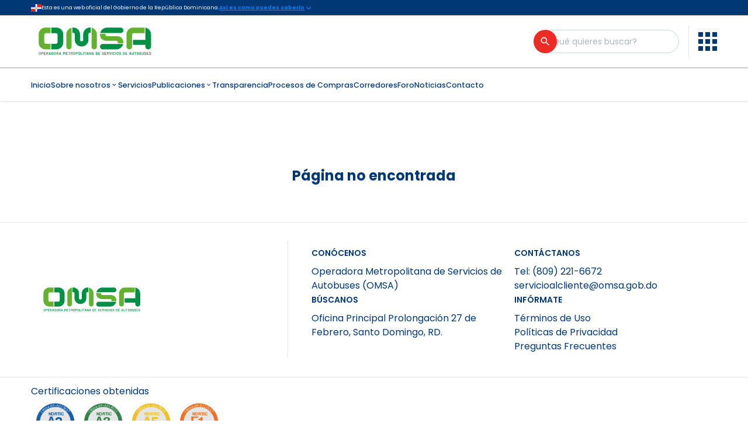

--- FILE ---
content_type: text/html; charset=utf-8
request_url: https://www.omsa.gob.do/transparencia/index.php/compras-y-contrataciones-publicas/relacion-de-compras-menores-por-debajo-del-umbral/category/2137-2023?download=9383:relacion-de-compras-menores-por-debajo-del-umbral-mes-de-mayo-2023
body_size: 10206
content:
<!DOCTYPE html><html lang="es" dir="ltr" style="scroll-behavior:smooth"><head><meta charSet="utf-8" data-next-head=""/><meta name="viewport" content="width=device-width" data-next-head=""/><title data-next-head="">Página no encontrada | Operadora Metropolitana de Servicios de Autobuses (OMSA)</title><meta name="robots" content="follow, index" data-next-head=""/><meta content="OGTIC y el Gabinete de Innovación " name="description" data-next-head=""/><meta property="og:url" content="https://wp.omsa.gob.do/transparencia/index.php/compras-y-contrataciones-publicas/relacion-de-compras-menores-por-debajo-del-umbral/category/2137-2023" data-next-head=""/><link rel="canonical" href="https://wp.omsa.gob.do/transparencia/index.php/compras-y-contrataciones-publicas/relacion-de-compras-menores-por-debajo-del-umbral/category/2137-2023" data-next-head=""/><meta property="og:type" content="website" data-next-head=""/><meta property="og:site_name" content="Operadora Metropolitana de Servicios de Autobuses (OMSA)" data-next-head=""/><meta property="og:description" content="OGTIC y el Gabinete de Innovación " data-next-head=""/><meta property="og:title" content="Página no encontrada | Operadora Metropolitana de Servicios de Autobuses (OMSA)" data-next-head=""/><meta name="image" property="og:image" content="https://wp.omsa.gob.do/wp-content/uploads/2024/07/logoOMSA-SVG.svg" data-next-head=""/><meta name="twitter:card" content="summary_large_image" data-next-head=""/><meta name="twitter:title" content="Página no encontrada | Operadora Metropolitana de Servicios de Autobuses (OMSA)" data-next-head=""/><meta name="twitter:description" content="OGTIC y el Gabinete de Innovación " data-next-head=""/><meta name="twitter:image" content="https://wp.omsa.gob.do/wp-content/uploads/2024/07/logoOMSA-SVG.svg" data-next-head=""/><link rel="icon" href="https://wp.omsa.gob.do/wp-content/uploads/2024/09/Logo_Favicon.jpg" data-next-head=""/><meta name="msapplication-TileColor" content="#ffffff" data-next-head=""/><meta name="msapplication-config" content="/favicon/browserconfig.xml" data-next-head=""/><meta name="theme-color" content="#ffffff" data-next-head=""/><link rel="preload" href="https://wp.omsa.gob.do/wp-content/uploads/2024/07/logoOMSA-SVG.svg" as="image" data-next-head=""/><script data-mantine-script="true">try {
  var _colorScheme = window.localStorage.getItem("mantine-color-scheme-value");
  var colorScheme = _colorScheme === "light" || _colorScheme === "dark" || _colorScheme === "auto" ? _colorScheme : "light";
  var computedColorScheme = colorScheme !== "auto" ? colorScheme : window.matchMedia("(prefers-color-scheme: dark)").matches ? "dark" : "light";
  document.documentElement.setAttribute("data-mantine-color-scheme", computedColorScheme);
} catch (e) {}
</script><link rel="preload" href="/_next/static/media/eafabf029ad39a43-s.p.woff2" as="font" type="font/woff2" crossorigin="anonymous" data-next-font="size-adjust"/><link rel="preload" href="/_next/static/media/8888a3826f4a3af4-s.p.woff2" as="font" type="font/woff2" crossorigin="anonymous" data-next-font="size-adjust"/><link rel="preload" href="/_next/static/media/0484562807a97172-s.p.woff2" as="font" type="font/woff2" crossorigin="anonymous" data-next-font="size-adjust"/><link rel="preload" href="/_next/static/media/b957ea75a84b6ea7-s.p.woff2" as="font" type="font/woff2" crossorigin="anonymous" data-next-font="size-adjust"/><link rel="preload" href="/_next/static/css/bb2ee4916a96ed8d.css" as="style"/><link rel="stylesheet" href="/_next/static/css/bb2ee4916a96ed8d.css" data-n-g=""/><noscript data-n-css=""></noscript><script defer="" nomodule="" src="/_next/static/chunks/polyfills-42372ed130431b0a.js"></script><script src="/__ENV.js" defer="" data-nscript="beforeInteractive"></script><script src="/_next/static/chunks/webpack-4c66170e4913ef95.js" defer=""></script><script src="/_next/static/chunks/framework-54d841add85dc19b.js" defer=""></script><script src="/_next/static/chunks/main-abebd9d70c8fbe62.js" defer=""></script><script src="/_next/static/chunks/pages/_app-37ef25d375ff6d48.js" defer=""></script><script src="/_next/static/chunks/b258f366-cd1e787a42086004.js" defer=""></script><script src="/_next/static/chunks/7ddb3757-60774e21e0976ac9.js" defer=""></script><script src="/_next/static/chunks/0465ed09-64e75dc20d8133c8.js" defer=""></script><script src="/_next/static/chunks/489b9f9a-9ac75e1ff0345443.js" defer=""></script><script src="/_next/static/chunks/a7e16ef1-4e97037ca0a1d05e.js" defer=""></script><script src="/_next/static/chunks/fe6586c1-e2e897170ca36b19.js" defer=""></script><script src="/_next/static/chunks/54e27604-848e72d947a5c30d.js" defer=""></script><script src="/_next/static/chunks/c859536c-d2c7732b08eb0ab7.js" defer=""></script><script src="/_next/static/chunks/91630e46-7569c7bbb2a11696.js" defer=""></script><script src="/_next/static/chunks/7eebee04-69caf726e9de49a2.js" defer=""></script><script src="/_next/static/chunks/561-083f32a445025e54.js" defer=""></script><script src="/_next/static/chunks/800-589465c1f8ec7405.js" defer=""></script><script src="/_next/static/chunks/pages/transparencia/%5B...slug%5D-3f94245203e75e18.js" defer=""></script><script src="/_next/static/_1cTteDgq60f7A2r0JfFs/_buildManifest.js" defer=""></script><script src="/_next/static/_1cTteDgq60f7A2r0JfFs/_ssgManifest.js" defer=""></script></head><body><div id="__next"><style data-mantine-styles="true">:root{--mantine-font-family: 'Poppins', 'Poppins Fallback';--mantine-font-family-headings: 'Poppins', 'Poppins Fallback';}</style><style data-mantine-styles="classes">@media (max-width: 35.99375em) {.mantine-visible-from-xs {display: none !important;}}@media (min-width: 36em) {.mantine-hidden-from-xs {display: none !important;}}@media (max-width: 47.99375em) {.mantine-visible-from-sm {display: none !important;}}@media (min-width: 48em) {.mantine-hidden-from-sm {display: none !important;}}@media (max-width: 61.99375em) {.mantine-visible-from-md {display: none !important;}}@media (min-width: 62em) {.mantine-hidden-from-md {display: none !important;}}@media (max-width: 74.99375em) {.mantine-visible-from-lg {display: none !important;}}@media (min-width: 75em) {.mantine-hidden-from-lg {display: none !important;}}@media (max-width: 87.99375em) {.mantine-visible-from-xl {display: none !important;}}@media (min-width: 88em) {.mantine-hidden-from-xl {display: none !important;}}</style><main class="__variable_6bee3b font-sans"><div><div class="h-[27px] w-full border-b border-[#cccccc] transition-all bg-ogtic-blue"><div class="layout flex min-h-[27px] justify-between gap-2 md:justify-start text-white"><div class="flex items-center gap-2"><img alt="DOM_Flag" loading="lazy" width="18" height="12" decoding="async" data-nimg="1" style="color:transparent" srcSet="/_next/image?url=%2F_next%2Fstatic%2Fmedia%2Fdo.7af558cf.png&amp;w=32&amp;q=75 1x, /_next/image?url=%2F_next%2Fstatic%2Fmedia%2Fdo.7af558cf.png&amp;w=48&amp;q=75 2x" src="/_next/image?url=%2F_next%2Fstatic%2Fmedia%2Fdo.7af558cf.png&amp;w=48&amp;q=75"/><span class="text-[9px]">Esta es una web oficial del Gobierno de la República Dominicana.</span></div><button class="flex items-center text-[9px] font-semibold underline text-ogtic-blue-light"><span class="hidden font-sans md:flex">Así es como puedes saberlo</span><svg stroke="currentColor" fill="none" stroke-width="2" viewBox="0 0 24 24" stroke-linecap="round" stroke-linejoin="round" class="transition-all" height="14" width="14" xmlns="http://www.w3.org/2000/svg"><polyline points="6 9 12 15 18 9"></polyline></svg></button></div><div style="box-sizing:border-box;opacity:0;transition:opacity 200ms ease;display:none;height:0;overflow:hidden" class="layout py-6" aria-hidden="true"><div class="flex flex-col items-start gap-10 text-[9px] md:flex-row md:gap-3"><div class="flex w-full items-center gap-3"><span class="flex min-h-[44px] min-w-[44px] items-center justify-center rounded-full px-2.5 py-2.5 bg-ogtic-blue-light"><svg stroke="currentColor" fill="currentColor" stroke-width="0" viewBox="0 0 24 24" class="text-white" height="22" width="22" xmlns="http://www.w3.org/2000/svg"><path d="M2 20H22V22H2V20ZM4 12H6V19H4V12ZM9 12H11V19H9V12ZM13 12H15V19H13V12ZM18 12H20V19H18V12ZM2 7L12 2L22 7V11H2V7ZM12 8C12.5523 8 13 7.55228 13 7C13 6.44772 12.5523 6 12 6C11.4477 6 11 6.44772 11 7C11 7.55228 11.4477 8 12 8Z"></path></svg></span><div class="flex flex-col gap-2.5"><p class="font-semibold text-white">Los sitios web oficiales utilizan .gob.do o .gov.do</p><p class="text-white">Un sitio .gob.do o .gov.do significa que pertenece una organización oficial del Gobierno de la República Dominicana.</p></div></div><div class="flex w-full items-center gap-3"><span class="flex min-h-[44px] min-w-[44px] items-center justify-center rounded-full px-2.5 py-2.5 bg-ogtic-blue-light"><svg stroke="currentColor" fill="currentColor" stroke-width="0" viewBox="0 0 24 24" class="text-white" height="22" width="22" xmlns="http://www.w3.org/2000/svg"><path d="M19 10H20C20.5523 10 21 10.4477 21 11V21C21 21.5523 20.5523 22 20 22H4C3.44772 22 3 21.5523 3 21V11C3 10.4477 3.44772 10 4 10H5V9C5 5.13401 8.13401 2 12 2C15.866 2 19 5.13401 19 9V10ZM17 10V9C17 6.23858 14.7614 4 12 4C9.23858 4 7 6.23858 7 9V10H17ZM11 14V18H13V14H11Z"></path></svg></span><div class="flex flex-col gap-2.5"><p class="font-semibold text-white">Los sitios web oficiales .gob.do o .gov.do seguros utilizan HTTPS</p><p class="text-white">Un candado (🔒) o https:// significa que estás conectado a un sitio seguro dentro de .gob.do o .gov.do. Comparte información confidencial sólo en los sitios seguros de .gob.do o .gov.do.</p></div></div></div></div></div><header class="static bg-white"><div class="flex border-b-2 border-b-[#cccccc] py-2"><div class="layout flex  items-center justify-between gap-1 text-white"><a class="relative h-[90%] w-full" href="/"><img alt="Logo de la institución" decoding="async" data-nimg="fill" class="object-contain object-left" style="position:absolute;height:100%;width:100%;left:0;top:0;right:0;bottom:0;color:transparent" src="https://wp.omsa.gob.do/wp-content/uploads/2024/07/logoOMSA-SVG.svg"/></a><a href="#main-content" class="flex w-0 items-center gap-1 overflow-hidden text-ogtic-blue opacity-0 transition-all duration-200 focus-within:w-fit focus-within:opacity-100">Saltar al contenido principal<svg stroke="currentColor" fill="none" stroke-width="2" viewBox="0 0 24 24" stroke-linecap="round" stroke-linejoin="round" height="1em" width="1em" xmlns="http://www.w3.org/2000/svg"><polyline points="6 9 12 15 18 9"></polyline></svg></a><div class="flex items-center gap-3 text-sm"><form><div style="--input-radius:var(--mantine-radius-xl);--input-left-section-pointer-events:none;--input-right-section-pointer-events:none" class="hidden max-w-[246px] lg:block m-6c018570 mantine-Input-wrapper" data-variant="default" data-with-right-section="true"><input style="min-width:246px;height:40px;padding-right:70px;padding-left:20px" class="m-8fb7ebe7 mantine-Input-input" data-variant="default" aria-label="Buscador general" placeholder="¿Qué quieres buscar?" name="búsqueda general" required="" aria-invalid="false" value=""/><div data-position="right" class="m-82577fc2 mantine-Input-section"><div class="relative flex items-center"><button aria-label="Buscar" type="submit" class="flex h-[40px] w-[40px] items-center justify-center rounded-full bg-ogtic-red text-white ring-gray-400 hover:bg-red-400 active:ring-2 focus:outline-none focus-visible:ring focus-visible:ring-ogtic-red/50 transition-all duration-200 absolute -right-5"><svg stroke="currentColor" fill="currentColor" stroke-width="0" viewBox="0 0 24 24" height="19.99" width="19.99" xmlns="http://www.w3.org/2000/svg"><path fill="none" d="M0 0h24v24H0z"></path><path d="M15.5 14h-.79l-.28-.27A6.471 6.471 0 0 0 16 9.5 6.5 6.5 0 1 0 9.5 16c1.61 0 3.09-.59 4.23-1.57l.27.28v.79l5 4.99L20.49 19l-4.99-5zm-6 0C7.01 14 5 11.99 5 9.5S7.01 5 9.5 5 14 7.01 14 9.5 11.99 14 9.5 14z"></path></svg></button></div></div></div></form><a class="rounded-full p-[8px] bg-ogtic-red text-white transition-all hover:bg-red-400 block lg:hidden" href="/buscar"><svg stroke="currentColor" fill="currentColor" stroke-width="0" viewBox="0 0 24 24" class="h-[22px] w-[22px]" height="1em" width="1em" xmlns="http://www.w3.org/2000/svg"><path fill="none" d="M0 0h24v24H0z"></path><path d="M15.5 14h-.79l-.28-.27A6.471 6.471 0 0 0 16 9.5 6.5 6.5 0 1 0 9.5 16c1.61 0 3.09-.59 4.23-1.57l.27.28v.79l5 4.99L20.49 19l-4.99-5zm-6 0C7.01 14 5 11.99 5 9.5S7.01 5 9.5 5 14 7.01 14 9.5 11.99 14 9.5 14z"></path></svg></a><div class="ml-1 flex h-[55px] w-[1px] rounded-full bg-gray-200 lg:ml-4 lg:mr-4"></div><span class="mt-1 hidden lg:block"><button title="Menú de enlaces de Interés" role="menu" type="button" class="transition-all duration-200 focus:outline-none focus-visible:ring focus-visible:ring-ogtic-red/50" aria-haspopup="menu" aria-expanded="false" aria-controls="mantine-R16kmm-dropdown" id="mantine-R16kmm-target"><svg xmlns="http://www.w3.org/2000/svg" width="32" height="32" fill="none" class="h-8 w-8 ease-in-out active:scale-90 fill-ogtic-blue"><path fill="inherit" d="M0 0v8h8V0zm12 0v8h8V0zm12 0v8h8V0zM0 12v8h8v-8zm12 0v8h8v-8zm12 0v8h8v-8zM0 24v8h8v-8zm12 0v8h8v-8zm12 0v8h8v-8z"></path></svg></button></span><span class="mt-1 block lg:hidden"><button class="text-ogtic-blue" aria-haspopup="menu" aria-expanded="false" aria-controls="mantine-R1ekmm-dropdown" id="mantine-R1ekmm-target"><svg stroke="currentColor" fill="none" stroke-width="2" viewBox="0 0 24 24" stroke-linecap="round" stroke-linejoin="round" class="h-8 w-8 ease-in-out active:scale-90" height="1em" width="1em" xmlns="http://www.w3.org/2000/svg"><line x1="3" y1="12" x2="21" y2="12"></line><line x1="3" y1="6" x2="21" y2="6"></line><line x1="3" y1="18" x2="21" y2="18"></line></svg></button></span></div></div></div><div><div class="hidden lg:block"><nav class="flex h-[56px] shadow"><div role="menubar" class="layout flex items-center gap-4 overflow-auto text-[12.5px] font-medium text-ogtic-blue xl:text-[14px]" tabindex="-1" data-orientation="horizontal" style="outline:none"><a tabindex="-1" target="_self" class="outline-white focus-visible:outline-white" href="/"><button type="button" role="menuitem" id="radix-:R34mmH1:" aria-haspopup="menu" aria-expanded="false" data-state="closed" tabindex="0" class="font-sans outline-none hover:text-ogtic-red focus:text-ogtic-red" data-orientation="horizontal" data-radix-collection-item="">Inicio</button></a><button type="button" role="menuitem" id="radix-:R54mmH1:" aria-haspopup="menu" aria-expanded="false" data-state="closed" tabindex="0" class="flex items-center font-sans outline-none hover:text-ogtic-red focus:text-ogtic-red data-[state=open]:text-ogtic-red" data-orientation="horizontal" data-radix-collection-item="">Sobre nosotros<svg stroke="currentColor" fill="currentColor" stroke-width="0" viewBox="0 0 24 24" height="1em" width="1em" xmlns="http://www.w3.org/2000/svg"><path fill="none" d="M0 0h24v24H0z"></path><path d="M16.59 8.59 12 13.17 7.41 8.59 6 10l6 6 6-6z"></path></svg></button><a tabindex="-1" target="_self" class="outline-white focus-visible:outline-white" href="/categoria/servicios"><button type="button" role="menuitem" id="radix-:R74mmH1:" aria-haspopup="menu" aria-expanded="false" data-state="closed" tabindex="0" class="font-sans outline-none hover:text-ogtic-red focus:text-ogtic-red" data-orientation="horizontal" data-radix-collection-item="">Servicios</button></a><button type="button" role="menuitem" id="radix-:R94mmH1:" aria-haspopup="menu" aria-expanded="false" data-state="closed" tabindex="0" class="flex items-center font-sans outline-none hover:text-ogtic-red focus:text-ogtic-red data-[state=open]:text-ogtic-red" data-orientation="horizontal" data-radix-collection-item="">Publicaciones<svg stroke="currentColor" fill="currentColor" stroke-width="0" viewBox="0 0 24 24" height="1em" width="1em" xmlns="http://www.w3.org/2000/svg"><path fill="none" d="M0 0h24v24H0z"></path><path d="M16.59 8.59 12 13.17 7.41 8.59 6 10l6 6 6-6z"></path></svg></button><a tabindex="-1" target="_self" class="outline-white focus-visible:outline-white" href="/transparencia/portada"><button type="button" role="menuitem" id="radix-:Rb4mmH1:" aria-haspopup="menu" aria-expanded="false" data-state="closed" tabindex="0" class="font-sans outline-none hover:text-ogtic-red focus:text-ogtic-red" data-orientation="horizontal" data-radix-collection-item="">Transparencia</button></a><a tabindex="-1" target="_self" class="outline-white focus-visible:outline-white" href="/transparencia/procesos-de-compras"><button type="button" role="menuitem" id="radix-:Rd4mmH1:" aria-haspopup="menu" aria-expanded="false" data-state="closed" tabindex="0" class="font-sans outline-none hover:text-ogtic-red focus:text-ogtic-red" data-orientation="horizontal" data-radix-collection-item="">Procesos de Compras</button></a><a tabindex="-1" target="_self" class="outline-white focus-visible:outline-white" href="/corredores"><button type="button" role="menuitem" id="radix-:Rf4mmH1:" aria-haspopup="menu" aria-expanded="false" data-state="closed" tabindex="0" class="font-sans outline-none hover:text-ogtic-red focus:text-ogtic-red" data-orientation="horizontal" data-radix-collection-item="">Corredores</button></a><a tabindex="-1" target="_blank" class="outline-white focus-visible:outline-white" href="https://foroomsa.freeforums.net/"><button type="button" role="menuitem" id="radix-:Rh4mmH1:" aria-haspopup="menu" aria-expanded="false" data-state="closed" tabindex="0" class="font-sans outline-none hover:text-ogtic-red focus:text-ogtic-red" data-orientation="horizontal" data-radix-collection-item="">Foro</button></a><a tabindex="-1" target="_self" class="outline-white focus-visible:outline-white" href="/categoria/Noticias"><button type="button" role="menuitem" id="radix-:Rj4mmH1:" aria-haspopup="menu" aria-expanded="false" data-state="closed" tabindex="0" class="font-sans outline-none hover:text-ogtic-red focus:text-ogtic-red" data-orientation="horizontal" data-radix-collection-item="">Noticias</button></a><a tabindex="-1" target="_self" class="outline-white focus-visible:outline-white" href="/contacto"><button type="button" role="menuitem" id="radix-:Rl4mmH1:" aria-haspopup="menu" aria-expanded="false" data-state="closed" tabindex="0" class="font-sans outline-none hover:text-ogtic-red focus:text-ogtic-red" data-orientation="horizontal" data-radix-collection-item="">Contacto</button></a></div></nav></div></div></header><div class="grid grid-cols-4 layout lg:mt-12"><aside class="hidden"></aside><section id="main-content" class="lg:col-span-4 col-span-4"><section class="layout mt-16 text-center"><h1 class="text-2xl font-bold text-ogtic-blue">Página no encontrada</h1></section></section><aside class="hidden sm:block"></aside></div><div class="mt-16"><footer class="shadow-sm shadow-black text-ogtic-blue"><div class="layout "><div class=" grid-cols-8 py-8 lg:grid xl:grid-cols-6"><div class="col-span-3 grid grid-cols-2 items-center gap-6 lg:h-[200px] lg:border-r xl:col-span-2"><figure class="relative max-h-[56px] min-h-[56px] max-w-[300px]"><img alt="hero" loading="lazy" width="0" height="0" decoding="async" data-nimg="1" class="w-auto max-h-[56px] min-h-[56px] object-contain" style="color:transparent" src="https://wp.omsa.gob.do/wp-content/uploads/2024/07/logoOMSA-SVG.svg"/></figure></div><div class="col-span-5 my-auto mt-10 flex flex-col flex-wrap items-center justify-between gap-8 text-xs sm:items-start sm:text-sm md:flex-nowrap md:gap-5 md:text-base lg:mt-auto lg:pl-10 xl:col-span-4 xl:flex-row"><div class="flex w-full gap-5 xs:gap-8 md:gap-5"><div class="w-full"><h5 class="font-sans text-[14px] font-semibold">CONÓCENOS</h5><ul class="mt-2"><li>Operadora Metropolitana de Servicios de Autobuses (OMSA)</li></ul></div><div class="w-full"><h5 class="font-sans text-[14px] font-semibold">CONTÁCTANOS</h5><ul class="mt-2"><li>Tel: <!-- -->(809) 221-6672 </li><li><a href="/cdn-cgi/l/email-protection" class="__cf_email__" data-cfemail="483b2d3a3e212b212729242b24212d263c2d0827253b29662f272a662c27">[email&#160;protected]</a></li></ul></div></div><div class="flex w-full gap-5 xs:gap-8 md:gap-5"><div class="w-full"><h5 class="font-sans text-[14px] font-semibold">BÚSCANOS</h5><ul class="mt-2"><li>Oficina Principal Prolongación 27 de Febrero, Santo Domingo, RD.</li></ul></div><div class="w-full"><h5 class="font-sans text-[14px] font-semibold">INFÓRMATE</h5><ul class="mt-2 "><li><a class="hover:text-ogtic-red" href="/terminos-de-uso">Términos de Uso</a></li><li><a class="hover:text-ogtic-red" href="/politicas-de-privacidad">Políticas de Privacidad</a></li><li><a class="hover:text-ogtic-red" href="/faqs">Preguntas Frecuentes</a></li></ul></div></div></div></div></div><div class="h-[1.25px] w-full bg-gray-200"></div><div class="flex items-center justify-between md:hidden"><div class="w-full m-9bdbb667 mantine-Accordion-root" data-variant="default" id="mantine-R1nmm" data-accordion="true"><div class="m-fe19b709 m-9bd7b098 mantine-Accordion-item"><button class="mantine-focus-auto m-6939a5e9 m-4ba585b8 mantine-Accordion-control px-5 text-ogtic-blue m-87cf2631 mantine-UnstyledButton-root" data-accordion-control="true" data-chevron-position="right" type="button" aria-expanded="false" aria-controls="mantine-R1nmm-panel-stamps" id="mantine-R1nmm-control-stamps"><span class="text-ogtic-blue m-3f35ae96 mantine-Accordion-chevron" data-position="right"><svg viewBox="0 0 15 15" fill="none" xmlns="http://www.w3.org/2000/svg" style="width:calc(1rem * var(--mantine-scale));height:calc(1rem * var(--mantine-scale));display:block"><path d="M3.13523 6.15803C3.3241 5.95657 3.64052 5.94637 3.84197 6.13523L7.5 9.56464L11.158 6.13523C11.3595 5.94637 11.6759 5.95657 11.8648 6.15803C12.0536 6.35949 12.0434 6.67591 11.842 6.86477L7.84197 10.6148C7.64964 10.7951 7.35036 10.7951 7.15803 10.6148L3.15803 6.86477C2.95657 6.67591 2.94637 6.35949 3.13523 6.15803Z" fill="currentColor" fill-rule="evenodd" clip-rule="evenodd"></path></svg></span><span class="m-df3ffa0f mantine-Accordion-label">Certificaciones obtenidas</span></button><div style="box-sizing:border-box;opacity:0;transition:opacity 200ms ease;display:none;height:0;overflow:hidden" class="m-df78851f mantine-Accordion-panel  " aria-hidden="true" role="region" id="mantine-R1nmm-panel-stamps" aria-labelledby="mantine-R1nmm-control-stamps"><div class="m-4ba554d4 mantine-Accordion-content"><div class="md:layout flex-col pb-3 "><span class="hidden pt-3 text-ogtic-blue md:block">Certificaciones obtenidas</span><div class="flex w-full flex-wrap items-end justify-between gap-x-3 gap-y-5"><div class="flex w-full flex-wrap gap-2 sm:w-auto  "><div class="relative" title="NORTIC A2"><a aria-label="NORTIC A2" target="_blank" rel="noopener" class="absolute h-[92px] w-[92px] cursor-pointer" href="https://nortic.ogtic.gob.do/instituciones/OMSA"></a><iframe title="NORTIC A2" src="https://be.nortic.ogtic.gob.do/StampProcesses/Stamp/458" class="h-[82px] w-[82px]"></iframe></div><div class="relative" title="NORTIC A3"><a aria-label="NORTIC A3" target="_blank" rel="noopener" class="absolute h-[92px] w-[92px] cursor-pointer" href="https://nortic.ogtic.gob.do/instituciones/OMSA"></a><iframe title="NORTIC A3" src="https://be.nortic.ogtic.gob.do/StampProcesses/Stamp/459" class="h-[82px] w-[82px]"></iframe></div><div class="relative" title="NORTIC A5"><a aria-label="NORTIC A5" target="_blank" rel="noopener" class="absolute h-[92px] w-[92px] cursor-pointer" href="https://nortic.ogtic.gob.do/instituciones/OMSA"></a><iframe title="NORTIC A5" src="https://be.nortic.ogtic.gob.do/StampProcesses/Stamp/460" class="h-[82px] w-[82px]"></iframe></div><div class="relative" title="NORTIC E1"><a aria-label="NORTIC E1" target="_blank" rel="noopener" class="absolute h-[92px] w-[92px] cursor-pointer" href="https://nortic.ogtic.gob.do/instituciones/OMSA"></a><iframe title="NORTIC E1" src="https://be.nortic.ogtic.gob.do/StampProcesses/Stamp/461" class="h-[82px] w-[82px]"></iframe></div></div><div class="flex w-auto flex-wrap gap-4"></div></div></div></div></div></div></div></div><div class="hidden md:block"><div class="md:layout flex-col pb-3 "><span class="hidden pt-3 text-ogtic-blue md:block">Certificaciones obtenidas</span><div class="flex w-full flex-wrap items-end justify-between gap-x-3 gap-y-5"><div class="flex w-full flex-wrap gap-2 sm:w-auto  "><div class="relative" title="NORTIC A2"><a aria-label="NORTIC A2" target="_blank" rel="noopener" class="absolute h-[92px] w-[92px] cursor-pointer" href="https://nortic.ogtic.gob.do/instituciones/OMSA"></a><iframe title="NORTIC A2" src="https://be.nortic.ogtic.gob.do/StampProcesses/Stamp/458" class="h-[82px] w-[82px]"></iframe></div><div class="relative" title="NORTIC A3"><a aria-label="NORTIC A3" target="_blank" rel="noopener" class="absolute h-[92px] w-[92px] cursor-pointer" href="https://nortic.ogtic.gob.do/instituciones/OMSA"></a><iframe title="NORTIC A3" src="https://be.nortic.ogtic.gob.do/StampProcesses/Stamp/459" class="h-[82px] w-[82px]"></iframe></div><div class="relative" title="NORTIC A5"><a aria-label="NORTIC A5" target="_blank" rel="noopener" class="absolute h-[92px] w-[92px] cursor-pointer" href="https://nortic.ogtic.gob.do/instituciones/OMSA"></a><iframe title="NORTIC A5" src="https://be.nortic.ogtic.gob.do/StampProcesses/Stamp/460" class="h-[82px] w-[82px]"></iframe></div><div class="relative" title="NORTIC E1"><a aria-label="NORTIC E1" target="_blank" rel="noopener" class="absolute h-[92px] w-[92px] cursor-pointer" href="https://nortic.ogtic.gob.do/instituciones/OMSA"></a><iframe title="NORTIC E1" src="https://be.nortic.ogtic.gob.do/StampProcesses/Stamp/461" class="h-[82px] w-[82px]"></iframe></div></div><div class="flex w-auto flex-wrap gap-4"></div></div></div></div><div class="bg-ogtic-blue text-white"><div class="layout flex flex-col items-center justify-between gap-2 py-4 md:max-h-[130px] lg:flex-row"><div class="flex flex-wrap items-center justify-center gap-2 text-center text-sm md:text-base">© 2025 Todos los Derechos Reservados. Desarrollado por<svg xmlns="http://www.w3.org/2000/svg" width="165" height="25" fill="none" viewBox="0 0.76 74.136 23.356" class="mt-1 w-16"><path fill="#FFF" d="M3.071 17.439a5.73 5.73 0 0 1-2.252-2.25 6.74 6.74 0 0 1-.818-3.36 6.6 6.6 0 0 1 .84-3.36 5.84 5.84 0 0 1 2.294-2.25 7.03 7.03 0 0 1 6.494 0c.963.52 1.76 1.3 2.3 2.25a6.6 6.6 0 0 1 .841 3.359 6.47 6.47 0 0 1-.86 3.359 5.97 5.97 0 0 1-2.33 2.252 6.8 6.8 0 0 1-3.28.8 6.54 6.54 0 0 1-3.229-.8m4.824-2.353c.513-.289.93-.721 1.2-1.244a4.2 4.2 0 0 0 .447-2.015 3.74 3.74 0 0 0-.93-2.721 3.06 3.06 0 0 0-2.273-.951 2.99 2.99 0 0 0-2.25.952 3.8 3.8 0 0 0-.907 2.722c-.065.987.252 1.96.885 2.72a2.9 2.9 0 0 0 2.23.95c.56.002 1.11-.14 1.598-.413M22.41 5.922a4.5 4.5 0 0 1 1.658 1.422V5.427h3.158v12.221a8.6 8.6 0 0 1-.694 3.51 5.15 5.15 0 0 1-2.082 2.151 6.67 6.67 0 0 1-3.359.8 7.18 7.18 0 0 1-4.334-1.23 4.56 4.56 0 0 1-1.915-3.359h3.113a2.3 2.3 0 0 0 1.064 1.355 3.7 3.7 0 0 0 1.982.5 3.07 3.07 0 0 0 2.217-.82 4.45 4.45 0 0 0 .85-2.904v-1.5a4.76 4.76 0 0 1-1.668 1.456 5 5 0 0 1-2.429.582 5.33 5.33 0 0 1-2.867-.8 5.6 5.6 0 0 1-2.05-2.272 7.3 7.3 0 0 1-.75-3.37 7.2 7.2 0 0 1 .748-3.337 5.5 5.5 0 0 1 2.038-2.24 5.43 5.43 0 0 1 2.877-.785 5.2 5.2 0 0 1 2.443.537m1.211 3.9a3.16 3.16 0 0 0-1.21-1.254 3.2 3.2 0 0 0-1.635-.436 3.17 3.17 0 0 0-1.612.426 3.2 3.2 0 0 0-1.2 1.242 3.9 3.9 0 0 0-.459 1.938 4.03 4.03 0 0 0 .46 1.96 3.3 3.3 0 0 0 1.21 1.287 3.07 3.07 0 0 0 1.6.447 3.24 3.24 0 0 0 1.635-.437 3.16 3.16 0 0 0 1.21-1.254 4.51 4.51 0 0 0 0-3.92zM34.317 8.194v6a1.18 1.18 0 0 0 .3.906c.294.215.657.315 1.02.28h1.458v2.642h-1.97q-3.965 0-3.965-3.851V8.19h-1.708V5.47h1.708V2.344h3.158v3.125h2.777v2.723zM43.104 5.467v12.555h-3.136V5.468zm0-1.568V.759h-3.138v3.139zM46.327 8.447a5.7 5.7 0 0 1 2.243-2.24 6.65 6.65 0 0 1 3.283-.8 6.46 6.46 0 0 1 3.942 1.152 5.6 5.6 0 0 1 2.094 3.236h-3.494a2.48 2.48 0 0 0-.937-1.266 2.8 2.8 0 0 0-1.63-.458 2.7 2.7 0 0 0-2.2.975 5.09 5.09 0 0 0 0 5.51 2.7 2.7 0 0 0 2.2.972 2.45 2.45 0 0 0 2.566-1.7h3.492a5.7 5.7 0 0 1-2.1 3.2 6.35 6.35 0 0 1-3.931 1.188 6.67 6.67 0 0 1-3.283-.794 5.7 5.7 0 0 1-2.243-2.239 7.42 7.42 0 0 1 0-6.74z"></path><path fill="#0064CE" d="M65.027.76h3.25l-1.625 2.815-1.625 2.814-1.624-2.814L61.778.76z"></path><path fill="#6BDB00" d="m74.133 11.04-9.106-4.651 2.487 4.652h6.622z"></path><path fill="#00ADCA" d="m68.275.76-3.248 5.629 9.11 4.652z"></path><path fill="#ED2024" d="M65.027 21.32h3.25l-1.625-2.815-1.625-2.814-1.624 2.814-1.625 2.815z"></path><path fill="#FFBA00" d="m74.133 11.04-9.106 4.651 2.487-4.652h6.622z"></path><path fill="#FF6900" d="m68.275 21.32-3.248-5.629 9.11-4.652z"></path></svg></div><div class="flex flex-col items-center gap-4 md:flex-row"><p class="font-bold">SÍGUENOS</p><ul class="flex items-center gap-4"><li class="cursor-pointer"><a target="_blank" rel="noreferrer noopener" aria-label="Página de facebook" href="https://www.facebook.com/OMSARepDom"><svg stroke="currentColor" fill="currentColor" stroke-width="0" viewBox="0 0 448 512" height="20" width="20" xmlns="http://www.w3.org/2000/svg"><path d="M400 32H48A48 48 0 0 0 0 80v352a48 48 0 0 0 48 48h137.25V327.69h-63V256h63v-54.64c0-62.15 37-96.48 93.67-96.48 27.14 0 55.52 4.84 55.52 4.84v61h-31.27c-30.81 0-40.42 19.12-40.42 38.73V256h68.78l-11 71.69h-57.78V480H400a48 48 0 0 0 48-48V80a48 48 0 0 0-48-48z"></path></svg></a></li><li class="cursor-pointer"><a target="_blank" rel="noreferrer noopener" aria-label="Página de youtube" href="https://www.youtube.com/channel/UCGuJtopfUQHsOobVIutyE4g"><svg stroke="currentColor" fill="currentColor" stroke-width="0" viewBox="0 0 24 24" height="24" width="24" xmlns="http://www.w3.org/2000/svg"><path d="M12.2439 4C12.778 4.00294 14.1143 4.01586 15.5341 4.07273L16.0375 4.09468C17.467 4.16236 18.8953 4.27798 19.6037 4.4755C20.5486 4.74095 21.2913 5.5155 21.5423 6.49732C21.942 8.05641 21.992 11.0994 21.9982 11.8358L21.9991 11.9884L21.9991 11.9991C21.9991 11.9991 21.9991 12.0028 21.9991 12.0099L21.9982 12.1625C21.992 12.8989 21.942 15.9419 21.5423 17.501C21.2878 18.4864 20.5451 19.261 19.6037 19.5228C18.8953 19.7203 17.467 19.8359 16.0375 19.9036L15.5341 19.9255C14.1143 19.9824 12.778 19.9953 12.2439 19.9983L12.0095 19.9991L11.9991 19.9991C11.9991 19.9991 11.9956 19.9991 11.9887 19.9991L11.7545 19.9983C10.6241 19.9921 5.89772 19.941 4.39451 19.5228C3.4496 19.2573 2.70692 18.4828 2.45587 17.501C2.0562 15.9419 2.00624 12.8989 2 12.1625V11.8358C2.00624 11.0994 2.0562 8.05641 2.45587 6.49732C2.7104 5.51186 3.45308 4.73732 4.39451 4.4755C5.89772 4.05723 10.6241 4.00622 11.7545 4H12.2439ZM9.99911 8.49914V15.4991L15.9991 11.9991L9.99911 8.49914Z"></path></svg></a></li><li class="cursor-pointer"><a target="_blank" rel="noreferrer noopener" aria-label="Página de twitter" href="https://twitter.com/OMSA_RD"><svg stroke="currentColor" fill="currentColor" stroke-width="0" viewBox="0 0 24 24" height="20" width="20" xmlns="http://www.w3.org/2000/svg"><path d="M18.2048 2.25H21.5128L14.2858 10.51L22.7878 21.75H16.1308L10.9168 14.933L4.95084 21.75H1.64084L9.37084 12.915L1.21484 2.25H8.04084L12.7538 8.481L18.2048 2.25ZM17.0438 19.77H18.8768L7.04484 4.126H5.07784L17.0438 19.77Z"></path></svg></a></li><li class="cursor-pointer"><a target="_blank" rel="noreferrer noopener" aria-label="Página de instagram" href="https://www.instagram.com/omsa_rd/"><svg stroke="currentColor" fill="currentColor" stroke-width="0" viewBox="0 0 1024 1024" height="20" width="20" xmlns="http://www.w3.org/2000/svg"><path d="M512 378.7c-73.4 0-133.3 59.9-133.3 133.3S438.6 645.3 512 645.3 645.3 585.4 645.3 512 585.4 378.7 512 378.7zM911.8 512c0-55.2.5-109.9-2.6-165-3.1-64-17.7-120.8-64.5-167.6-46.9-46.9-103.6-61.4-167.6-64.5-55.2-3.1-109.9-2.6-165-2.6-55.2 0-109.9-.5-165 2.6-64 3.1-120.8 17.7-167.6 64.5C132.6 226.3 118.1 283 115 347c-3.1 55.2-2.6 109.9-2.6 165s-.5 109.9 2.6 165c3.1 64 17.7 120.8 64.5 167.6 46.9 46.9 103.6 61.4 167.6 64.5 55.2 3.1 109.9 2.6 165 2.6 55.2 0 109.9.5 165-2.6 64-3.1 120.8-17.7 167.6-64.5 46.9-46.9 61.4-103.6 64.5-167.6 3.2-55.1 2.6-109.8 2.6-165zM512 717.1c-113.5 0-205.1-91.6-205.1-205.1S398.5 306.9 512 306.9 717.1 398.5 717.1 512 625.5 717.1 512 717.1zm213.5-370.7c-26.5 0-47.9-21.4-47.9-47.9s21.4-47.9 47.9-47.9 47.9 21.4 47.9 47.9a47.84 47.84 0 0 1-47.9 47.9z"></path></svg></a></li></ul></div></div></div></footer></div></div></main></div><script data-cfasync="false" src="/cdn-cgi/scripts/5c5dd728/cloudflare-static/email-decode.min.js"></script><script id="__NEXT_DATA__" type="application/json">{"props":{"pageProps":{"slug":["index.php","compras-y-contrataciones-publicas","relacion-de-compras-menores-por-debajo-del-umbral","category","2137-2023"],"wpAvailable":true,"pageNotFound":true,"dehydratedState":{"mutations":[],"queries":[{"state":{"data":{"menuItems":{"nodes":[{"id":"cG9zdDoxMDIwNTE2MTY0","target":null,"label":"Inicio","uri":"/","parentId":null,"childItems":{"nodes":[]}},{"id":"cG9zdDoxMDIwNTAxMjQw","target":null,"label":"Sobre nosotros","uri":"https://omsa-sdd-154ff-dev.plantilla-ssd.ogtic.gob.do/","parentId":null,"childItems":{"nodes":[{"id":"cG9zdDoxMDIwNTAxMjIw","target":null,"label":"¿Quienes somos?","uri":"/sobre-nosotros/quienes-somos/","parentId":"cG9zdDoxMDIwNTAxMjQw","childItems":{"nodes":[]}},{"id":"cG9zdDoxMDIwNTAxMjI3","target":null,"label":"Historia","uri":"/sobre-nosotros/historia/","parentId":"cG9zdDoxMDIwNTAxMjQw","childItems":{"nodes":[]}},{"id":"cG9zdDoxMDIwNTAxMjM5","target":null,"label":"Organigrama interactivo","uri":"/sobre-nosotros/organigrama-interactivo-2/","parentId":"cG9zdDoxMDIwNTAxMjQw","childItems":{"nodes":[]}},{"id":"cG9zdDoxMDIwNTAxMjIx","target":null,"label":"Despacho del Administrador","uri":"/sobre-nosotros/despacho-del-director/","parentId":"cG9zdDoxMDIwNTAxMjQw","childItems":{"nodes":[]}},{"id":"cG9zdDoxMDIwNTE0MTIx","target":null,"label":"Directorio de Funcionarios","uri":"/sobre-nosotros/directorio-de-funcionarios/","parentId":"cG9zdDoxMDIwNTAxMjQw","childItems":{"nodes":[]}},{"id":"cG9zdDoxMDIwNTE0MzQw","target":null,"label":"Marco Legal","uri":"/categoria/Marco%20Legal","parentId":"cG9zdDoxMDIwNTAxMjQw","childItems":{"nodes":[{"id":"cG9zdDoxMDIwNTE0MzQ1","target":null,"label":"Leyes","uri":"/sobre-nosotros/marco-legal/leyes/","parentId":"cG9zdDoxMDIwNTE0MzQw","childItems":{"nodes":[]}},{"id":"cG9zdDoxMDIwNTE0MzQ2","target":null,"label":"Decretos","uri":"/sobre-nosotros/marco-legal/decretos/","parentId":"cG9zdDoxMDIwNTE0MzQw","childItems":{"nodes":[]}},{"id":"cG9zdDoxMDIwNTE0MzQ3","target":null,"label":"Resoluciones","uri":"/sobre-nosotros/marco-legal/resoluciones/","parentId":"cG9zdDoxMDIwNTE0MzQw","childItems":{"nodes":[]}}]}},{"id":"cG9zdDoxMDIwNTE0MTEz","target":null,"label":"Funciones","uri":"/sobre-nosotros/funciones/","parentId":"cG9zdDoxMDIwNTAxMjQw","childItems":{"nodes":[]}},{"id":"cG9zdDoxMDIwNTE0MTEy","target":null,"label":"Plan Estratégico","uri":"/sobre-nosotros/plan-estrategico/","parentId":"cG9zdDoxMDIwNTAxMjQw","childItems":{"nodes":[]}},{"id":"cG9zdDoxMDIwNTE0MTEx","target":null,"label":"OMSA al dia","uri":"/sobre-nosotros/omsa-al-dia/","parentId":"cG9zdDoxMDIwNTAxMjQw","childItems":{"nodes":[]}},{"id":"cG9zdDoxMDIwNTE2MDU0","target":null,"label":"Galería","uri":"/sobre-nosotros/galeria-de-fotografias/","parentId":"cG9zdDoxMDIwNTAxMjQw","childItems":{"nodes":[]}}]}},{"id":"cG9zdDoxNDY=","target":null,"label":"Servicios","uri":"/categoria/servicios","parentId":null,"childItems":{"nodes":[]}},{"id":"cG9zdDoxMDIwNTE0MDYy","target":null,"label":"Publicaciones","uri":"/categoria/Publicaciones","parentId":null,"childItems":{"nodes":[{"id":"cG9zdDoxMDIwNTE0Mjcy","target":"_blank","label":"Revista","uri":"https://issuu.com/omsa_rd/docs/revista_omsa_julio-sept_1_compressed_1_","parentId":"cG9zdDoxMDIwNTE0MDYy","childItems":{"nodes":[]}},{"id":"cG9zdDoxMDIwNTE0MDkx","target":null,"label":"Responsabilidad Social","uri":"/publicaciones/responsabilidad-social/","parentId":"cG9zdDoxMDIwNTE0MDYy","childItems":{"nodes":[]}}]}},{"id":"cG9zdDoxMDIwNTAzOTUx","target":null,"label":"Transparencia","uri":"/transparencia/portada/","parentId":null,"childItems":{"nodes":[]}},{"id":"cG9zdDoxMDIwNTE0MzM5","target":null,"label":"Procesos de Compras","uri":"/transparencia/procesos-de-compras","parentId":null,"childItems":{"nodes":[]}},{"id":"cG9zdDoxMDIwNTE2NTk2","target":null,"label":"Corredores","uri":"/corredores/","parentId":null,"childItems":{"nodes":[]}},{"id":"cG9zdDoxMDIwNTE2Mzg4","target":"_blank","label":"Foro","uri":"https://foroomsa.freeforums.net/","parentId":null,"childItems":{"nodes":[]}},{"id":"cG9zdDoxMDIwNTE1NDky","target":null,"label":"Noticias","uri":"/categoria/Noticias","parentId":null,"childItems":{"nodes":[]}},{"id":"cG9zdDoxMDIwNTE2MTY4","target":null,"label":"Contacto","uri":"/contacto/","parentId":null,"childItems":{"nodes":[]}}]},"acfOptionsFooter":{"StampsACF":{"stamps":[{"name":"NORTIC A2","href":"https://nortic.ogtic.gob.do/instituciones/OMSA","src":"https://be.nortic.ogtic.gob.do/StampProcesses/Stamp/458"},{"name":"NORTIC A3","href":"https://nortic.ogtic.gob.do/instituciones/OMSA","src":"https://be.nortic.ogtic.gob.do/StampProcesses/Stamp/459"},{"name":"NORTIC A5","href":"https://nortic.ogtic.gob.do/instituciones/OMSA","src":"https://be.nortic.ogtic.gob.do/StampProcesses/Stamp/460"},{"name":"NORTIC E1","href":"https://nortic.ogtic.gob.do/instituciones/OMSA","src":"https://be.nortic.ogtic.gob.do/StampProcesses/Stamp/461"}],"extrastamps":null}},"acfOptionsEnlacesDeInteres":{"interestLinks":{"linksgroups":[{"name":"Portales","links":[{"label":"Carta Compromiso al Ciudadano","href":"https://omsa.gob.do/carta-comp","logo":{"altText":"","mediaItemUrl":"https://wp.omsa.gob.do/wp-content/uploads/2024/05/Carta-Compromiso-al-Ciudadano.png"}},{"label":"911","href":"https://911.gob.do/","logo":{"altText":"","mediaItemUrl":"https://wp.omsa.gob.do/wp-content/uploads/2024/05/911.png"}},{"label":"311","href":"https://311.gob.do/","logo":{"altText":"","mediaItemUrl":"https://wp.omsa.gob.do/wp-content/uploads/2024/05/311.png"}},{"label":"Observatorio MAP","href":"https://observatorioserviciospublicos.gob.do/","logo":{"altText":"","mediaItemUrl":"https://wp.omsa.gob.do/wp-content/uploads/2024/05/observatorio.png"}},{"label":"Portal de Servicios del Gobierno Dominicano","href":"https://www.gob.do/","logo":{"altText":"","mediaItemUrl":"https://wp.omsa.gob.do/wp-content/uploads/2024/05/1-dominicana.png"}},{"label":"SAIP","href":"https://saip.gob.do/","logo":{"altText":"","mediaItemUrl":"https://wp.omsa.gob.do/wp-content/uploads/2024/05/saip.png"}},{"label":"Formalízate","href":"https://formalizate.gob.do/","logo":{"altText":"","mediaItemUrl":"https://wp.omsa.gob.do/wp-content/uploads/2024/05/formalizate.png"}},{"label":"Beca tu Futuro","href":"https://becas.gob.do/","logo":{"altText":"","mediaItemUrl":"https://wp.omsa.gob.do/wp-content/uploads/2024/09/Screenshot-2024-09-16-at-14-22-00-.png"}},{"label":"Reporte de Material de Abuso Sexual Infantil en Línea","href":"https://www.report.iwf.org.uk/do/","logo":{"altText":"","mediaItemUrl":"https://wp.omsa.gob.do/wp-content/uploads/2024/09/IWF1.png"}},{"label":"Plataforma de Divulgación Responsable de Vulnerabilidades","href":"https://www.divulgacionresponsable.cncs.gob.do/","logo":{"altText":"","mediaItemUrl":"https://wp.omsa.gob.do/wp-content/uploads/2024/09/Screenshot-2024-09-16-at-14-24-22-.png"}}]}]}},"themeGeneralSettings":{"contacts":{"address":"Oficina Principal Prolongación 27 de Febrero, Santo Domingo, RD.","facebook":"https://www.facebook.com/OMSARepDom","fax":null,"instagram":"https://www.instagram.com/omsa_rd/","tel":"(809) 221-6672 ","twitter":"https://twitter.com/OMSA_RD","youtube":"https://www.youtube.com/channel/UCGuJtopfUQHsOobVIutyE4g","email":"servicioalcliente@omsa.gob.do","linkedin":null,"flickr":null},"identidadCorporativa":{"googleAnalytics":"G-W8JC1MHRDD","multilenguaje":null,"colorscheme":"white","favicon":{"altText":"","mediaItemUrl":"https://wp.omsa.gob.do/wp-content/uploads/2024/09/Logo_Favicon.jpg"},"name":"Operadora Metropolitana de Servicios de Autobuses (OMSA)","description":"OGTIC y el Gabinete de Innovación ","headerLogo":{"mediaItemUrl":"https://wp.omsa.gob.do/wp-content/uploads/2024/07/logoOMSA-SVG.svg","altText":""},"firstLogoFooter":{"mediaItemUrl":"https://wp.omsa.gob.do/wp-content/uploads/2024/07/logoOMSA-SVG.svg","altText":""},"secondLogoFooter":null}},"allSettings":{"generalSettingsUrl":"https://wp.omsa.gob.do"}},"dataUpdateCount":1,"dataUpdatedAt":1766719875809,"error":null,"errorUpdateCount":0,"errorUpdatedAt":0,"fetchFailureCount":0,"fetchFailureReason":null,"fetchMeta":null,"isInvalidated":false,"status":"success","fetchStatus":"idle"},"queryKey":["GET_GENERAL_SITE_INFO",null],"queryHash":"[\"GET_GENERAL_SITE_INFO\",null]"}]}},"__N_SSG":true},"page":"/transparencia/[...slug]","query":{"slug":["index.php","compras-y-contrataciones-publicas","relacion-de-compras-menores-por-debajo-del-umbral","category","2137-2023"]},"buildId":"_1cTteDgq60f7A2r0JfFs","isFallback":false,"isExperimentalCompile":false,"gsp":true,"scriptLoader":[]}</script></body></html>

--- FILE ---
content_type: application/javascript; charset=UTF-8
request_url: https://www.omsa.gob.do/_next/static/chunks/pages/_app-37ef25d375ff6d48.js
body_size: 26793
content:
(self.webpackChunk_N_E=self.webpackChunk_N_E||[]).push([[636],{89:(e,t,r)=>{"use strict";r.d(t,{Q:()=>n});var n=class{constructor(){this.listeners=new Set,this.subscribe=this.subscribe.bind(this)}subscribe(e){return this.listeners.add(e),this.onSubscribe(),()=>{this.listeners.delete(e),this.onUnsubscribe()}}hasListeners(){return this.listeners.size>0}onSubscribe(){}onUnsubscribe(){}}},92:(e,t,r)=>{(window.__NEXT_P=window.__NEXT_P||[]).push(["/_app",function(){return r(8654)}])},385:(e,t,r)=>{"use strict";r.d(t,{D:()=>i,P:()=>a});var n=r(4232);function i(e){return e}function a(e){let t=(0,n.forwardRef)(e);return t.extend=i,t}},388:(e,t,r)=>{"use strict";r.d(t,{j:()=>n});var n=function(){let e=[],t=0,r=e=>{e()},n=e=>{e()},i=e=>setTimeout(e,0),a=n=>{t?e.push(n):i(()=>{r(n)})};return{batch:a=>{let o;t++;try{o=a()}finally{--t||(()=>{let t=e;e=[],t.length&&i(()=>{n(()=>{t.forEach(e=>{r(e)})})})})()}return o},batchCalls:e=>(...t)=>{a(()=>{e(...t)})},schedule:a,setNotifyFunction:e=>{r=e},setBatchNotifyFunction:e=>{n=e},setScheduler:e=>{i=e}}}()},670:(e,t,r)=>{"use strict";function n(e,t){if(null==e)return{};var r,n,i={},a=Object.keys(e);for(n=0;n<a.length;n++)r=a[n],t.indexOf(r)>=0||(i[r]=e[r]);return i}r.d(t,{A:()=>n})},717:(e,t,r)=>{"use strict";r.d(t,{g:()=>o,w:()=>a});var n=r(6049),i=r(1872);function a({color:e,theme:t,autoContrast:r}){return("boolean"==typeof r?r:t.autoContrast)&&(0,i.g)({color:e||t.primaryColor,theme:t}).isLight?"var(--mantine-color-black)":"var(--mantine-color-white)"}function o(e,t){return a({color:e.colors[e.primaryColor][(0,n.g)(e,t)],theme:e,autoContrast:null})}},871:(e,t,r)=>{"use strict";r.d(t,{a:()=>E});var n=r(4232),i=r(9241),a=r(2546),o=r(1937),s=r(4533);function l(e){return e.startsWith("data-")?e:`data-${e}`}function c(e,t){return Array.isArray(e)?[...e].reduce((e,r)=>({...e,...c(r,t)}),{}):"function"==typeof e?e(t):null==e?{}:e}var u=r(5412);let d={m:{type:"spacing",property:"margin"},mt:{type:"spacing",property:"marginTop"},mb:{type:"spacing",property:"marginBottom"},ml:{type:"spacing",property:"marginLeft"},mr:{type:"spacing",property:"marginRight"},ms:{type:"spacing",property:"marginInlineStart"},me:{type:"spacing",property:"marginInlineEnd"},mx:{type:"spacing",property:"marginInline"},my:{type:"spacing",property:"marginBlock"},p:{type:"spacing",property:"padding"},pt:{type:"spacing",property:"paddingTop"},pb:{type:"spacing",property:"paddingBottom"},pl:{type:"spacing",property:"paddingLeft"},pr:{type:"spacing",property:"paddingRight"},ps:{type:"spacing",property:"paddingInlineStart"},pe:{type:"spacing",property:"paddingInlineEnd"},px:{type:"spacing",property:"paddingInline"},py:{type:"spacing",property:"paddingBlock"},bg:{type:"color",property:"background"},c:{type:"textColor",property:"color"},opacity:{type:"identity",property:"opacity"},ff:{type:"fontFamily",property:"fontFamily"},fz:{type:"fontSize",property:"fontSize"},fw:{type:"identity",property:"fontWeight"},lts:{type:"size",property:"letterSpacing"},ta:{type:"identity",property:"textAlign"},lh:{type:"lineHeight",property:"lineHeight"},fs:{type:"identity",property:"fontStyle"},tt:{type:"identity",property:"textTransform"},td:{type:"identity",property:"textDecoration"},w:{type:"spacing",property:"width"},miw:{type:"spacing",property:"minWidth"},maw:{type:"spacing",property:"maxWidth"},h:{type:"spacing",property:"height"},mih:{type:"spacing",property:"minHeight"},mah:{type:"spacing",property:"maxHeight"},bgsz:{type:"size",property:"backgroundSize"},bgp:{type:"identity",property:"backgroundPosition"},bgr:{type:"identity",property:"backgroundRepeat"},bga:{type:"identity",property:"backgroundAttachment"},pos:{type:"identity",property:"position"},top:{type:"identity",property:"top"},left:{type:"size",property:"left"},bottom:{type:"size",property:"bottom"},right:{type:"size",property:"right"},inset:{type:"size",property:"inset"},display:{type:"identity",property:"display"},flex:{type:"identity",property:"flex"}};var h=r(9521),f=r(1872);function p(e,t){let r=(0,f.g)({color:e,theme:t});return"dimmed"===r.color?"var(--mantine-color-dimmed)":"bright"===r.color?"var(--mantine-color-bright)":r.variable?`var(${r.variable})`:r.color}let m={text:"var(--mantine-font-family)",mono:"var(--mantine-font-family-monospace)",heading:"var(--mantine-font-family-headings)"};var y=r(3108);let v={color:p,textColor:function(e,t){let r=(0,f.g)({color:e,theme:t});return r.isThemeColor&&void 0===r.shade?`var(--mantine-color-${r.color}-text)`:p(e,t)},fontSize:function(e,t){return"string"==typeof e&&e in t.fontSizes?`var(--mantine-font-size-${e})`:"number"==typeof e||"string"==typeof e?(0,y.D)(e):e},spacing:function(e,t){if("number"==typeof e)return(0,y.D)(e);if("string"==typeof e){let r=e.replace("-","");if(!(r in t.spacing))return(0,y.D)(e);let n=`--mantine-spacing-${r}`;return e.startsWith("-")?`calc(var(${n}) * -1)`:`var(${n})`}return e},identity:function(e){return e},size:function(e){return"number"==typeof e?(0,y.D)(e):e},lineHeight:function(e,t){return"string"==typeof e&&e in t.lineHeights?`var(--mantine-line-height-${e})`:e},fontFamily:function(e){return"string"==typeof e&&e in m?m[e]:e}};function g(e){return e.replace("(min-width: ","").replace("em)","")}var b=r(3671);let $=(0,n.forwardRef)(({component:e,style:t,__vars:r,className:f,variant:p,mod:m,size:y,hiddenFrom:$,visibleFrom:E,lightHidden:w,darkHidden:C,renderRoot:S,...x},k)=>{let D=(0,s.xd)(),{styleProps:O,rest:M}=(0,u.j)(x),N=(0,b.C)(),P=function({styleProps:e,data:t,theme:r}){return function({media:e,...t}){let r=Object.keys(e).sort((e,t)=>Number(g(e))-Number(g(t))).map(t=>({query:t,styles:e[t]}));return{...t,media:r}}((0,h.H)(e).reduce((n,i)=>{var a,o;if("hiddenFrom"===i||"visibleFrom"===i)return n;let s=t[i],l=Array.isArray(s.property)?s.property:[s.property],c="object"==typeof(o=e[i])&&null!==o?"base"in o?o.base:void 0:o;if(!function(e){if("object"!=typeof e||null===e)return!1;let t=Object.keys(e);return 1!==t.length||"base"!==t[0]}(e[i]))return l.forEach(e=>{n.inlineStyles[e]=v[s.type](c,r)}),n;n.hasResponsiveStyles=!0;let u="object"==typeof(a=e[i])&&null!==a?(0,h.H)(a).filter(e=>"base"!==e):[];return l.forEach(t=>{c&&(n.styles[t]=v[s.type](c,r)),u.forEach(a=>{var o;let l=`(min-width: ${r.breakpoints[a]})`;n.media[l]={...n.media[l],[t]:v[s.type]((o=e[i],"object"==typeof o&&null!==o&&a in o?o[a]:o),r)}})}),n},{hasResponsiveStyles:!1,styles:{},inlineStyles:{},media:{}}))}({styleProps:O,theme:D,data:d}),F={ref:k,style:function({theme:e,style:t,vars:r,styleProps:n}){let i=c(t,e),a=c(r,e);return{...i,...a,...n}}({theme:D,style:t,vars:r,styleProps:P.inlineStyles}),className:(0,i.A)(f,{[N]:P.hasResponsiveStyles,"mantine-light-hidden":w,"mantine-dark-hidden":C,[`mantine-hidden-from-${$}`]:$,[`mantine-visible-from-${E}`]:E}),"data-variant":p,"data-size":(0,o.t)(y)?void 0:y||void 0,...function e(t){return t?"string"==typeof t?{[l(t)]:!0}:Array.isArray(t)?[...t].reduce((t,r)=>({...t,...e(r)}),{}):Object.keys(t).reduce((e,r)=>{let n=t[r];return void 0===n||""===n||!1===n||null===n||(e[l(r)]=t[r]),e},{}):null}(m),...M};return n.createElement(n.Fragment,null,P.hasResponsiveStyles&&n.createElement(a.K,{selector:`.${N}`,styles:P.styles,media:P.media}),"function"==typeof S?S(F):n.createElement(e||"div",{...F}))});$.displayName="@mantine/core/Box";let E=$},958:(e,t,r)=>{"use strict";r.d(t,{N:()=>u});var n=r(4232),i=r(9545),a=r(5199),o=r(871),s=r(5754),l={root:"m-87cf2631"};let c={__staticSelector:"UnstyledButton"},u=(0,s.v)((e,t)=>{let r=(0,i.Y)("UnstyledButton",c,e),{className:s,component:u="button",__staticSelector:d,unstyled:h,classNames:f,styles:p,style:m,...y}=r,v=(0,a.I)({name:d,props:r,classes:l,className:s,style:m,classNames:f,styles:p,unstyled:h});return n.createElement(o.a,{...v("root",{focusable:!0}),component:u,ref:t,type:"button"===u?"button":void 0,...y})});u.classes=l,u.displayName="@mantine/core/UnstyledButton"},1407:(e,t,r)=>{"use strict";r.d(t,{$:()=>s,s:()=>o});var n=r(388),i=r(6305),a=r(8149),o=class extends i.k{#e;#t;#r;#n;constructor(e){super(),this.mutationId=e.mutationId,this.#t=e.defaultOptions,this.#r=e.mutationCache,this.#e=[],this.state=e.state||s(),this.setOptions(e.options),this.scheduleGc()}setOptions(e){this.options={...this.#t,...e},this.updateGcTime(this.options.gcTime)}get meta(){return this.options.meta}addObserver(e){this.#e.includes(e)||(this.#e.push(e),this.clearGcTimeout(),this.#r.notify({type:"observerAdded",mutation:this,observer:e}))}removeObserver(e){this.#e=this.#e.filter(t=>t!==e),this.scheduleGc(),this.#r.notify({type:"observerRemoved",mutation:this,observer:e})}optionalRemove(){this.#e.length||("pending"===this.state.status?this.scheduleGc():this.#r.remove(this))}continue(){return this.#n?.continue()??this.execute(this.state.variables)}async execute(e){let t=()=>(this.#n=(0,a.II)({fn:()=>this.options.mutationFn?this.options.mutationFn(e):Promise.reject(Error("No mutationFn found")),onFail:(e,t)=>{this.#i({type:"failed",failureCount:e,error:t})},onPause:()=>{this.#i({type:"pause"})},onContinue:()=>{this.#i({type:"continue"})},retry:this.options.retry??0,retryDelay:this.options.retryDelay,networkMode:this.options.networkMode}),this.#n.promise),r="pending"===this.state.status;try{if(!r){this.#i({type:"pending",variables:e}),await this.#r.config.onMutate?.(e,this);let t=await this.options.onMutate?.(e);t!==this.state.context&&this.#i({type:"pending",context:t,variables:e})}let n=await t();return await this.#r.config.onSuccess?.(n,e,this.state.context,this),await this.options.onSuccess?.(n,e,this.state.context),await this.#r.config.onSettled?.(n,null,this.state.variables,this.state.context,this),await this.options.onSettled?.(n,null,e,this.state.context),this.#i({type:"success",data:n}),n}catch(t){try{throw await this.#r.config.onError?.(t,e,this.state.context,this),await this.options.onError?.(t,e,this.state.context),await this.#r.config.onSettled?.(void 0,t,this.state.variables,this.state.context,this),await this.options.onSettled?.(void 0,t,e,this.state.context),t}finally{this.#i({type:"error",error:t})}}}#i(e){let t=t=>{switch(e.type){case"failed":return{...t,failureCount:e.failureCount,failureReason:e.error};case"pause":return{...t,isPaused:!0};case"continue":return{...t,isPaused:!1};case"pending":return{...t,context:e.context,data:void 0,failureCount:0,failureReason:null,error:null,isPaused:!(0,a.v_)(this.options.networkMode),status:"pending",variables:e.variables,submittedAt:Date.now()};case"success":return{...t,data:e.data,failureCount:0,failureReason:null,error:null,status:"success",isPaused:!1};case"error":return{...t,data:void 0,error:e.error,failureCount:t.failureCount+1,failureReason:e.error,isPaused:!1,status:"error"}}};this.state=t(this.state),n.j.batch(()=>{this.#e.forEach(t=>{t.onMutationUpdate(e)}),this.#r.notify({mutation:this,type:"updated",action:e})})}};function s(){return{context:void 0,data:void 0,error:null,failureCount:0,failureReason:null,isPaused:!1,status:"idle",variables:void 0,submittedAt:0}}},1482:(e,t,r)=>{"use strict";r.d(t,{PL:()=>i,RQ:()=>l,rB:()=>s});var n=r(7149);function i(e){return{onFetch:(t,r)=>{let i=async()=>{let r,i=t.options,s=t.fetchOptions?.meta?.fetchMore?.direction,l=t.state.data?.pages||[],c=t.state.data?.pageParams||[],u=!1,d=t.options.queryFn&&t.options.queryFn!==n.hT?t.options.queryFn:()=>Promise.reject(Error(`Missing queryFn: '${t.options.queryHash}'`)),h=async(e,r,i)=>{if(u)return Promise.reject();if(null==r&&e.pages.length)return Promise.resolve(e);let a={queryKey:t.queryKey,pageParam:r,direction:i?"backward":"forward",meta:t.options.meta};Object.defineProperty(a,"signal",{enumerable:!0,get:()=>(t.signal.aborted?u=!0:t.signal.addEventListener("abort",()=>{u=!0}),t.signal)});let o=await d(a),{maxPages:s}=t.options,l=i?n.ZZ:n.y9;return{pages:l(e.pages,o,s),pageParams:l(e.pageParams,r,s)}};if(s&&l.length){let e="backward"===s,t={pages:l,pageParams:c},n=(e?o:a)(i,t);r=await h(t,n,e)}else{r=await h({pages:[],pageParams:[]},c[0]??i.initialPageParam);let t=e??l.length;for(let e=1;e<t;e++){let e=a(i,r);r=await h(r,e)}}return r};t.options.persister?t.fetchFn=()=>t.options.persister?.(i,{queryKey:t.queryKey,meta:t.options.meta,signal:t.signal},r):t.fetchFn=i}}}function a(e,{pages:t,pageParams:r}){let n=t.length-1;return e.getNextPageParam(t[n],t,r[n],r)}function o(e,{pages:t,pageParams:r}){return e.getPreviousPageParam?.(t[0],t,r[0],r)}function s(e,t){return!!t&&null!=a(e,t)}function l(e,t){return!!t&&!!e.getPreviousPageParam&&null!=o(e,t)}},1609:(e,t,r)=>{"use strict";function n(e){return e}r.d(t,{V:()=>n})},1773:(e,t,r)=>{"use strict";r.d(t,{A$:()=>i,AI:()=>s,FI:()=>u,If:()=>c,OY:()=>o,WV:()=>l});var n=r(4232);let i=(0,n.createContext)(null);function a(){let e=(0,n.useContext)(i);if(!e)throw Error("[@mantine/core] MantineProvider was not found in tree");return e}function o(){return a().cssVariablesResolver}function s(){return a().classNamesPrefix}function l(){return a().getStyleNonce}function c(){return a().withStaticClasses}function u(){return a().headless}},1831:()=>{},1872:(e,t,r)=>{"use strict";r.d(t,{g:()=>s});var n=r(6049),i=r(5273);function a(e){return e<=.03928?e/12.92:((e+.055)/1.055)**2.4}function o(e,t=.179){return!e.startsWith("var(")&&function(e){if(e.startsWith("oklch("))return(function(e){let t=e.match(/oklch\((.*?)%\s/);return t?parseFloat(t[1]):null}(e)||0)/100;let{r:t,g:r,b:n}=(0,i.K)(e),o=a(t/255);return .2126*o+.7152*a(r/255)+.0722*a(n/255)}(e)>t}function s({color:e,theme:t,colorScheme:r}){if("string"!=typeof e)throw Error(`[@mantine/core] Failed to parse color. Expected color to be a string, instead got ${typeof e}`);if("bright"===e)return{color:e,value:"dark"===r?t.white:t.black,shade:void 0,isThemeColor:!1,isLight:o("dark"===r?t.white:t.black,t.luminanceThreshold),variable:"--mantine-color-bright"};if("dimmed"===e)return{color:e,value:"dark"===r?t.colors.dark[2]:t.colors.gray[7],shade:void 0,isThemeColor:!1,isLight:o("dark"===r?t.colors.dark[2]:t.colors.gray[6],t.luminanceThreshold),variable:"--mantine-color-dimmed"};if("white"===e||"black"===e)return{color:e,value:"white"===e?t.white:t.black,shade:void 0,isThemeColor:!1,isLight:o("white"===e?t.white:t.black,t.luminanceThreshold),variable:`--mantine-color-${e}`};let[i,a]=e.split("."),s=a?Number(a):void 0,l=i in t.colors;if(l){let e=void 0!==s?t.colors[i][s]:t.colors[i][(0,n.g)(t,r||"light")];return{color:i,value:e,shade:s,isThemeColor:l,isLight:o(e,t.luminanceThreshold),variable:a?`--mantine-color-${i}-${s}`:`--mantine-color-${i}-filled`}}return{color:e,value:e,isThemeColor:l,isLight:o(e,t.luminanceThreshold),shade:s,variable:void 0}}},1937:(e,t,r)=>{"use strict";function n(e){return"number"==typeof e||"string"==typeof e&&(!!(e.startsWith("calc(")||e.startsWith("var(")||e.includes(" ")&&""!==e.trim())||/[0-9]/.test(e.trim().replace("-","")[0]))}r.d(t,{t:()=>n})},1973:(e,t,r)=>{"use strict";r.d(t,{S:()=>d});var n=r(3108);r(4232);var i=r(5273);function a(e,t){if(e.startsWith("var("))return`color-mix(in srgb, ${e}, black ${100*t}%)`;let{r,g:n,b:a,a:o}=(0,i.K)(e),s=1-t,l=e=>Math.round(e*s);return`rgba(${l(r)}, ${l(n)}, ${l(a)}, ${o})`}var o=r(4453);function s(e,t){let r={from:e?.from||t.defaultGradient.from,to:e?.to||t.defaultGradient.to,deg:e?.deg||t.defaultGradient.deg||0},n=(0,o.r)(r.from,t),i=(0,o.r)(r.to,t);return`linear-gradient(${r.deg}deg, ${n} 0%, ${i} 100%)`}var l=r(1872),c=r(8475);let u="-apple-system, BlinkMacSystemFont, Segoe UI, Roboto, Helvetica, Arial, sans-serif, Apple Color Emoji, Segoe UI Emoji",d={scale:1,fontSmoothing:!0,focusRing:"auto",white:"#fff",black:"#000",colors:{dark:["#C9C9C9","#b8b8b8","#828282","#696969","#424242","#3b3b3b","#2e2e2e","#242424","#1f1f1f","#141414"],gray:["#f8f9fa","#f1f3f5","#e9ecef","#dee2e6","#ced4da","#adb5bd","#868e96","#495057","#343a40","#212529"],red:["#fff5f5","#ffe3e3","#ffc9c9","#ffa8a8","#ff8787","#ff6b6b","#fa5252","#f03e3e","#e03131","#c92a2a"],pink:["#fff0f6","#ffdeeb","#fcc2d7","#faa2c1","#f783ac","#f06595","#e64980","#d6336c","#c2255c","#a61e4d"],grape:["#f8f0fc","#f3d9fa","#eebefa","#e599f7","#da77f2","#cc5de8","#be4bdb","#ae3ec9","#9c36b5","#862e9c"],violet:["#f3f0ff","#e5dbff","#d0bfff","#b197fc","#9775fa","#845ef7","#7950f2","#7048e8","#6741d9","#5f3dc4"],indigo:["#edf2ff","#dbe4ff","#bac8ff","#91a7ff","#748ffc","#5c7cfa","#4c6ef5","#4263eb","#3b5bdb","#364fc7"],blue:["#e7f5ff","#d0ebff","#a5d8ff","#74c0fc","#4dabf7","#339af0","#228be6","#1c7ed6","#1971c2","#1864ab"],cyan:["#e3fafc","#c5f6fa","#99e9f2","#66d9e8","#3bc9db","#22b8cf","#15aabf","#1098ad","#0c8599","#0b7285"],teal:["#e6fcf5","#c3fae8","#96f2d7","#63e6be","#38d9a9","#20c997","#12b886","#0ca678","#099268","#087f5b"],green:["#ebfbee","#d3f9d8","#b2f2bb","#8ce99a","#69db7c","#51cf66","#40c057","#37b24d","#2f9e44","#2b8a3e"],lime:["#f4fce3","#e9fac8","#d8f5a2","#c0eb75","#a9e34b","#94d82d","#82c91e","#74b816","#66a80f","#5c940d"],yellow:["#fff9db","#fff3bf","#ffec99","#ffe066","#ffd43b","#fcc419","#fab005","#f59f00","#f08c00","#e67700"],orange:["#fff4e6","#ffe8cc","#ffd8a8","#ffc078","#ffa94d","#ff922b","#fd7e14","#f76707","#e8590c","#d9480f"]},primaryShade:{light:6,dark:8},primaryColor:"blue",variantColorResolver:({color:e,theme:t,variant:r,gradient:i,autoContrast:o})=>{let u=(0,l.g)({color:e,theme:t}),d="boolean"==typeof o?o:t.autoContrast;if("filled"===r){let t=d&&u.isLight?"var(--mantine-color-black)":"var(--mantine-color-white)";return u.isThemeColor?void 0===u.shade?{background:`var(--mantine-color-${e}-filled)`,hover:`var(--mantine-color-${e}-filled-hover)`,color:t,border:`${(0,n.D)(1)} solid transparent`}:{background:`var(--mantine-color-${u.color}-${u.shade})`,hover:`var(--mantine-color-${u.color}-${9===u.shade?8:u.shade+1})`,color:t,border:`${(0,n.D)(1)} solid transparent`}:{background:e,hover:a(e,.1),color:t,border:`${(0,n.D)(1)} solid transparent`}}if("light"===r){if(u.isThemeColor){if(void 0===u.shade)return{background:`var(--mantine-color-${e}-light)`,hover:`var(--mantine-color-${e}-light-hover)`,color:`var(--mantine-color-${e}-light-color)`,border:`${(0,n.D)(1)} solid transparent`};let r=t.colors[u.color][u.shade];return{background:(0,c.B)(r,.1),hover:(0,c.B)(r,.12),color:`var(--mantine-color-${u.color}-${Math.min(u.shade,6)})`,border:`${(0,n.D)(1)} solid transparent`}}return{background:(0,c.B)(e,.1),hover:(0,c.B)(e,.12),color:e,border:`${(0,n.D)(1)} solid transparent`}}if("outline"===r)return u.isThemeColor?void 0===u.shade?{background:"transparent",hover:`var(--mantine-color-${e}-outline-hover)`,color:`var(--mantine-color-${e}-outline)`,border:`${(0,n.D)(1)} solid var(--mantine-color-${e}-outline)`}:{background:"transparent",hover:(0,c.B)(t.colors[u.color][u.shade],.05),color:`var(--mantine-color-${u.color}-${u.shade})`,border:`${(0,n.D)(1)} solid var(--mantine-color-${u.color}-${u.shade})`}:{background:"transparent",hover:(0,c.B)(e,.05),color:e,border:`${(0,n.D)(1)} solid ${e}`};if("subtle"===r){if(u.isThemeColor){if(void 0===u.shade)return{background:"transparent",hover:`var(--mantine-color-${e}-light-hover)`,color:`var(--mantine-color-${e}-light-color)`,border:`${(0,n.D)(1)} solid transparent`};let r=t.colors[u.color][u.shade];return{background:"transparent",hover:(0,c.B)(r,.12),color:`var(--mantine-color-${u.color}-${Math.min(u.shade,6)})`,border:`${(0,n.D)(1)} solid transparent`}}return{background:"transparent",hover:(0,c.B)(e,.12),color:e,border:`${(0,n.D)(1)} solid transparent`}}if("transparent"===r)return u.isThemeColor?void 0===u.shade?{background:"transparent",hover:"transparent",color:`var(--mantine-color-${e}-light-color)`,border:`${(0,n.D)(1)} solid transparent`}:{background:"transparent",hover:"transparent",color:`var(--mantine-color-${u.color}-${Math.min(u.shade,6)})`,border:`${(0,n.D)(1)} solid transparent`}:{background:"transparent",hover:"transparent",color:e,border:`${(0,n.D)(1)} solid transparent`};if("white"===r)return u.isThemeColor?void 0===u.shade?{background:"var(--mantine-color-white)",hover:a(t.white,.01),color:`var(--mantine-color-${e}-filled)`,border:`${(0,n.D)(1)} solid transparent`}:{background:"var(--mantine-color-white)",hover:a(t.white,.01),color:`var(--mantine-color-${u.color}-${u.shade})`,border:`${(0,n.D)(1)} solid transparent`}:{background:"var(--mantine-color-white)",hover:a(t.white,.01),color:e,border:`${(0,n.D)(1)} solid transparent`};return"gradient"===r?{background:s(i,t),hover:s(i,t),color:"var(--mantine-color-white)",border:"none"}:"default"===r?{background:"var(--mantine-color-default)",hover:"var(--mantine-color-default-hover)",color:"var(--mantine-color-default-color)",border:`${(0,n.D)(1)} solid var(--mantine-color-default-border)`}:{}},autoContrast:!1,luminanceThreshold:.3,fontFamily:u,fontFamilyMonospace:"ui-monospace, SFMono-Regular, Menlo, Monaco, Consolas, Liberation Mono, Courier New, monospace",respectReducedMotion:!1,cursorType:"default",defaultGradient:{from:"blue",to:"cyan",deg:45},defaultRadius:"sm",activeClassName:"mantine-active",focusClassName:"",headings:{fontFamily:u,fontWeight:"700",textWrap:"wrap",sizes:{h1:{fontSize:(0,n.D)(34),lineHeight:"1.3"},h2:{fontSize:(0,n.D)(26),lineHeight:"1.35"},h3:{fontSize:(0,n.D)(22),lineHeight:"1.4"},h4:{fontSize:(0,n.D)(18),lineHeight:"1.45"},h5:{fontSize:(0,n.D)(16),lineHeight:"1.5"},h6:{fontSize:(0,n.D)(14),lineHeight:"1.5"}}},fontSizes:{xs:(0,n.D)(12),sm:(0,n.D)(14),md:(0,n.D)(16),lg:(0,n.D)(18),xl:(0,n.D)(20)},lineHeights:{xs:"1.4",sm:"1.45",md:"1.55",lg:"1.6",xl:"1.65"},radius:{xs:(0,n.D)(2),sm:(0,n.D)(4),md:(0,n.D)(8),lg:(0,n.D)(16),xl:(0,n.D)(32)},spacing:{xs:(0,n.D)(10),sm:(0,n.D)(12),md:(0,n.D)(16),lg:(0,n.D)(20),xl:(0,n.D)(32)},breakpoints:{xs:"36em",sm:"48em",md:"62em",lg:"75em",xl:"88em"},shadows:{xs:`0 ${(0,n.D)(1)} ${(0,n.D)(3)} rgba(0, 0, 0, 0.05), 0 ${(0,n.D)(1)} ${(0,n.D)(2)} rgba(0, 0, 0, 0.1)`,sm:`0 ${(0,n.D)(1)} ${(0,n.D)(3)} rgba(0, 0, 0, 0.05), rgba(0, 0, 0, 0.05) 0 ${(0,n.D)(10)} ${(0,n.D)(15)} ${(0,n.D)(-5)}, rgba(0, 0, 0, 0.04) 0 ${(0,n.D)(7)} ${(0,n.D)(7)} ${(0,n.D)(-5)}`,md:`0 ${(0,n.D)(1)} ${(0,n.D)(3)} rgba(0, 0, 0, 0.05), rgba(0, 0, 0, 0.05) 0 ${(0,n.D)(20)} ${(0,n.D)(25)} ${(0,n.D)(-5)}, rgba(0, 0, 0, 0.04) 0 ${(0,n.D)(10)} ${(0,n.D)(10)} ${(0,n.D)(-5)}`,lg:`0 ${(0,n.D)(1)} ${(0,n.D)(3)} rgba(0, 0, 0, 0.05), rgba(0, 0, 0, 0.05) 0 ${(0,n.D)(28)} ${(0,n.D)(23)} ${(0,n.D)(-7)}, rgba(0, 0, 0, 0.04) 0 ${(0,n.D)(12)} ${(0,n.D)(12)} ${(0,n.D)(-7)}`,xl:`0 ${(0,n.D)(1)} ${(0,n.D)(3)} rgba(0, 0, 0, 0.05), rgba(0, 0, 0, 0.05) 0 ${(0,n.D)(36)} ${(0,n.D)(28)} ${(0,n.D)(-7)}, rgba(0, 0, 0, 0.04) 0 ${(0,n.D)(17)} ${(0,n.D)(17)} ${(0,n.D)(-7)}`},other:{},components:{}}},1992:(e,t,r)=>{"use strict";r.d(t,{J:()=>a});var n=r(9241);let i={};function a({theme:e,classNames:t,props:r,stylesCtx:a}){var o=(Array.isArray(t)?t:[t]).map(t=>"function"==typeof t?t(e,r,a):t||i);let s={};return o.forEach(e=>{Object.entries(e).forEach(([e,t])=>{s[e]?s[e]=(0,n.A)(s[e],t):s[e]=t})}),s}},2312:(e,t,r)=>{"use strict";r.d(t,{U:()=>i});var n=r(4232);function i(e,t,{getInitialValueInEffect:r}={getInitialValueInEffect:!0}){let[a,o]=(0,n.useState)(r?t:!!("undefined"!=typeof window&&"matchMedia"in window)&&window.matchMedia(e).matches),s=(0,n.useRef)();return(0,n.useEffect)(()=>{if("matchMedia"in window){s.current=window.matchMedia(e),o(s.current.matches);var t=s.current,r=e=>o(e.matches);try{return t.addEventListener("change",r),()=>t.removeEventListener("change",r)}catch(e){return t.addListener(r),()=>t.removeListener(r)}}},[e]),a}},2323:function(e,t,r){var n,i;void 0===(i="function"==typeof(n=function(){var e,t,r,n={};n.version="0.2.0";var i=n.settings={minimum:.08,easing:"ease",positionUsing:"",speed:200,trickle:!0,trickleRate:.02,trickleSpeed:800,showSpinner:!0,barSelector:'[role="bar"]',spinnerSelector:'[role="spinner"]',parent:"body",template:'<div class="bar" role="bar"><div class="peg"></div></div><div class="spinner" role="spinner"><div class="spinner-icon"></div></div>'};function a(e,t,r){return e<t?t:e>r?r:e}n.configure=function(e){var t,r;for(t in e)void 0!==(r=e[t])&&e.hasOwnProperty(t)&&(i[t]=r);return this},n.status=null,n.set=function(e){var t=n.isStarted();n.status=1===(e=a(e,i.minimum,1))?null:e;var r=n.render(!t),l=r.querySelector(i.barSelector),c=i.speed,u=i.easing;return r.offsetWidth,o(function(t){var a,o,d,h;""===i.positionUsing&&(i.positionUsing=n.getPositioningCSS()),s(l,(a=e,o=c,d=u,(h="translate3d"===i.positionUsing?{transform:"translate3d("+(-1+a)*100+"%,0,0)"}:"translate"===i.positionUsing?{transform:"translate("+(-1+a)*100+"%,0)"}:{"margin-left":(-1+a)*100+"%"}).transition="all "+o+"ms "+d,h)),1===e?(s(r,{transition:"none",opacity:1}),r.offsetWidth,setTimeout(function(){s(r,{transition:"all "+c+"ms linear",opacity:0}),setTimeout(function(){n.remove(),t()},c)},c)):setTimeout(t,c)}),this},n.isStarted=function(){return"number"==typeof n.status},n.start=function(){n.status||n.set(0);var e=function(){setTimeout(function(){n.status&&(n.trickle(),e())},i.trickleSpeed)};return i.trickle&&e(),this},n.done=function(e){return e||n.status?n.inc(.3+.5*Math.random()).set(1):this},n.inc=function(e){var t=n.status;return t?("number"!=typeof e&&(e=(1-t)*a(Math.random()*t,.1,.95)),t=a(t+e,0,.994),n.set(t)):n.start()},n.trickle=function(){return n.inc(Math.random()*i.trickleRate)},e=0,t=0,n.promise=function(r){return r&&"resolved"!==r.state()&&(0===t&&n.start(),e++,t++,r.always(function(){0==--t?(e=0,n.done()):n.set((e-t)/e)})),this},n.render=function(e){if(n.isRendered())return document.getElementById("nprogress");c(document.documentElement,"nprogress-busy");var t=document.createElement("div");t.id="nprogress",t.innerHTML=i.template;var r,a=t.querySelector(i.barSelector),o=e?"-100":(-1+(n.status||0))*100,l=document.querySelector(i.parent);return s(a,{transition:"all 0 linear",transform:"translate3d("+o+"%,0,0)"}),!i.showSpinner&&(r=t.querySelector(i.spinnerSelector))&&h(r),l!=document.body&&c(l,"nprogress-custom-parent"),l.appendChild(t),t},n.remove=function(){u(document.documentElement,"nprogress-busy"),u(document.querySelector(i.parent),"nprogress-custom-parent");var e=document.getElementById("nprogress");e&&h(e)},n.isRendered=function(){return!!document.getElementById("nprogress")},n.getPositioningCSS=function(){var e=document.body.style,t="WebkitTransform"in e?"Webkit":"MozTransform"in e?"Moz":"msTransform"in e?"ms":"OTransform"in e?"O":"";return t+"Perspective"in e?"translate3d":t+"Transform"in e?"translate":"margin"};var o=(r=[],function(e){r.push(e),1==r.length&&function e(){var t=r.shift();t&&t(e)}()}),s=function(){var e=["Webkit","O","Moz","ms"],t={};function r(r,n,i){var a;n=t[a=(a=n).replace(/^-ms-/,"ms-").replace(/-([\da-z])/gi,function(e,t){return t.toUpperCase()})]||(t[a]=function(t){var r=document.body.style;if(t in r)return t;for(var n,i=e.length,a=t.charAt(0).toUpperCase()+t.slice(1);i--;)if((n=e[i]+a)in r)return n;return t}(a)),r.style[n]=i}return function(e,t){var n,i,a=arguments;if(2==a.length)for(n in t)void 0!==(i=t[n])&&t.hasOwnProperty(n)&&r(e,n,i);else r(e,a[1],a[2])}}();function l(e,t){return("string"==typeof e?e:d(e)).indexOf(" "+t+" ")>=0}function c(e,t){var r=d(e),n=r+t;l(r,t)||(e.className=n.substring(1))}function u(e,t){var r,n=d(e);l(e,t)&&(e.className=(r=n.replace(" "+t+" "," ")).substring(1,r.length-1))}function d(e){return(" "+(e.className||"")+" ").replace(/\s+/gi," ")}function h(e){e&&e.parentNode&&e.parentNode.removeChild(e)}return n})?n.call(t,r,t,e):n)||(e.exports=i)},2546:(e,t,r)=>{"use strict";r.d(t,{K:()=>s});var n=r(4232),i=r(1773),a=r(9521);function o(e){return(0,a.H)(e).reduce((t,r)=>void 0!==e[r]?`${t}${r.replace(/[A-Z]/g,e=>`-${e.toLowerCase()}`)}:${e[r]};`:t,"").trim()}function s({selector:e,styles:t,media:r}){let a=(0,i.WV)();return n.createElement("style",{"data-mantine-styles":"inline",nonce:a?.(),dangerouslySetInnerHTML:{__html:function({selector:e,styles:t,media:r}){let n=t?o(t):"",i=Array.isArray(r)?r.map(t=>`@media${t.query}{${e}{${o(t.styles)}}}`):[];return`${n?`${e}{${n}}`:""}${i.join("")}`.trim()}({selector:e,styles:t,media:r})}})}},2971:(e,t,r)=>{"use strict";function n(e){return Object.keys(e).reduce((t,r)=>(void 0!==e[r]&&(t[r]=e[r]),t),{})}r.d(t,{J:()=>n})},3108:(e,t,r)=>{"use strict";function n(e){return`calc(${e} * var(--mantine-scale))`}function i(e,{shouldScale:t=!1}={}){return function r(i){if(0===i||"0"===i)return`0${e}`;if("number"==typeof i){let r=`${i/16}${e}`;return t?n(r):r}if("string"==typeof i){if(i.startsWith("calc(")||i.startsWith("var(")||i.startsWith("clamp("))return i;if(i.includes(" "))return i.split(" ").map(e=>r(e)).join(" ");if(i.includes(e))return t?n(i):i;let a=i.replace("px","");if(!Number.isNaN(Number(a))){let r=`${Number(a)/16}${e}`;return t?n(r):r}}return i}}r.d(t,{D:()=>a,em:()=>o});let a=i("rem",{shouldScale:!0}),o=i("em")},3562:(e,t,r)=>{"use strict";function n(){return`mantine-${Math.random().toString(36).slice(2,11)}`}r.d(t,{z:()=>n})},3671:(e,t,r)=>{"use strict";r.d(t,{C:()=>i});var n=r(4232);function i(){let e=(0,n.useId)().replace(/:/g,"");return`__m__-${e}`}},3912:(e,t,r)=>{"use strict";r.d(t,{o:()=>i});var n=r(4232);let i="undefined"!=typeof document?n.useLayoutEffect:n.useEffect},4390:(e,t,r)=>{"use strict";r.d(t,{_b:()=>c,$e:()=>u,__:()=>a,Ds:()=>l,E$:()=>o});var n=r(3562),i=r(4232);let a=function(e){let t=e,r=!1,n=new Set;return{getState:()=>t,updateState(e){t="function"==typeof e?e(t):e},setState(e){this.updateState(e),n.forEach(e=>e(t))},initialize(e){r||(t=e,r=!0)},subscribe:e=>(n.add(e),()=>n.delete(e))}}({notifications:[],queue:[],limit:5}),o=(e=a)=>(function(e){return(0,i.useSyncExternalStore)(e.subscribe,()=>e.getState(),()=>e.getState())})(e);function s(e,t){let r=e.getState(),n=t([...r.notifications,...r.queue]);e.setState({notifications:n.slice(0,r.limit),queue:n.slice(r.limit),limit:r.limit})}function l(e,t=a){let r=e.id||(0,n.z)();return s(t,t=>e.id&&t.some(t=>t.id===e.id)?t:[...t,{...e,id:r}]),r}function c(e,t=a){return s(t,t=>t.filter(t=>t.id!==e||(t.onClose?.(t),!1))),e}let u={show:l,hide:c,update:function(e,t=a){return s(t,t=>t.map(t=>t.id===e.id?{...t,...e}:t)),e.id},clean:function(e=a){s(e,()=>[])},cleanQueue:function(e=a){s(e,t=>t.slice(0,e.getState().limit))},updateState:s}},4412:(e,t,r)=>{"use strict";r.d(t,{I:()=>i});var n=r(2312);function i(e,t){return(0,n.U)("(prefers-reduced-motion: reduce)",e,t)}},4453:(e,t,r)=>{"use strict";r.d(t,{r:()=>i});var n=r(1872);function i(e,t){let r=(0,n.g)({color:e||t.primaryColor,theme:t});return r.variable?`var(${r.variable})`:e}},4501:(e,t,r)=>{"use strict";function n(){return(n=Object.assign?Object.assign.bind():function(e){for(var t=1;t<arguments.length;t++){var r=arguments[t];for(var n in r)Object.prototype.hasOwnProperty.call(r,n)&&(e[n]=r[n])}return e}).apply(this,arguments)}r.d(t,{A:()=>n})},4526:()=>{},4533:(e,t,r)=>{"use strict";r.d(t,{nW:()=>u,xd:()=>c});var n=r(4232),i=r(1973),a=r(8719);function o(e){return!(e<0)&&!(e>9)&&parseInt(e.toString(),10)===e}function s(e){if(!(e.primaryColor in e.colors))throw Error("[@mantine/core] MantineProvider: Invalid theme.primaryColor, it accepts only key of theme.colors, learn more – https://mantine.dev/theming/colors/#primary-color");if("object"==typeof e.primaryShade&&(!o(e.primaryShade.dark)||!o(e.primaryShade.light))||"number"==typeof e.primaryShade&&!o(e.primaryShade))throw Error("[@mantine/core] MantineProvider: Invalid theme.primaryShade, it accepts only 0-9 integers or an object { light: 0-9, dark: 0-9 }")}let l=(0,n.createContext)(null);function c(){let e=(0,n.useContext)(l);if(!e)throw Error("@mantine/core: MantineProvider was not found in component tree, make sure you have it in your app");return e}function u({theme:e,children:t,inherit:r=!0}){let o=(0,n.useContext)(l)||i.S,c=(0,n.useMemo)(()=>(function(e,t){if(!t)return s(e),e;let r=(0,a.$)(e,t);return t.fontFamily&&!t.headings?.fontFamily&&(r.headings.fontFamily=t.fontFamily),s(r),r})(r?o:i.S,e),[e,o,r]);return n.createElement(l.Provider,{value:c},t)}u.displayName="@mantine/core/MantineThemeProvider"},4745:e=>{e.exports={style:{fontFamily:"'Poppins', 'Poppins Fallback'",fontStyle:"normal"},className:"__className_6bee3b",variable:"__variable_6bee3b"}},5134:(e,t,r)=>{"use strict";r.d(t,{r:()=>u});var n=r(4232),i=r(8477),a=r(3912),o=r(5962),s=r(9545);let l={},c=(0,n.forwardRef)((e,t)=>{let{children:r,target:c,...u}=(0,s.Y)("Portal",l,e),[d,h]=(0,n.useState)(!1),f=(0,n.useRef)(null);return((0,a.o)(()=>(h(!0),f.current=c?"string"==typeof c?document.querySelector(c):c:function(e){let t=document.createElement("div");return t.setAttribute("data-portal","true"),"string"==typeof e.className&&t.classList.add(...e.className.split(" ").filter(Boolean)),"object"==typeof e.style&&Object.assign(t.style,e.style),"string"==typeof e.id&&t.setAttribute("id",e.id),t}(u),(0,o.bl)(t,f.current),!c&&f.current&&document.body.appendChild(f.current),()=>{!c&&f.current&&document.body.removeChild(f.current)}),[c]),d&&f.current)?(0,i.createPortal)(n.createElement(n.Fragment,null,r),f.current):null});function u({withinPortal:e=!0,children:t,...r}){return e?n.createElement(c,{...r},t):n.createElement(n.Fragment,null,t)}c.displayName="@mantine/core/Portal",u.displayName="@mantine/core/OptionalPortal"},5199:(e,t,r)=>{"use strict";r.d(t,{I:()=>d}),r(4232);var n=r(1773),i=r(4533),a=r(9241);let o={always:"mantine-focus-always",auto:"mantine-focus-auto",never:"mantine-focus-never"};var s=r(1992),l=r(8833);function c({style:e,theme:t}){return Array.isArray(e)?[...e].reduce((e,r)=>({...e,...c({style:r,theme:t})}),{}):"function"==typeof e?e(t):null==e?{}:e}var u=r(2971);function d({name:e,classes:t,props:r,stylesCtx:d,className:h,style:f,rootSelector:p="root",unstyled:m,classNames:y,styles:v,vars:g,varsResolver:b}){let $=(0,i.xd)(),E=(0,n.AI)(),w=(0,n.If)(),C=(0,n.FI)(),S=(Array.isArray(e)?e:[e]).filter(e=>e);return(e,n)=>({className:function({theme:e,options:t,themeName:r,selector:n,classNamesPrefix:i,classNames:l,classes:c,unstyled:u,className:d,rootSelector:h,props:f,stylesCtx:p,withStaticClasses:m,headless:y}){return(0,a.A)(function({theme:e,options:t,unstyled:r}){return(0,a.A)(t?.focusable&&!r&&(e.focusClassName||o[e.focusRing]),t?.active&&!r&&e.activeClassName)}({theme:e,options:t,unstyled:u||y}),function({themeName:e,theme:t,selector:r,props:n,stylesCtx:i}){return e.map(e=>(0,s.J)({theme:t,classNames:t.components[e]?.classNames,props:n,stylesCtx:i})?.[r])}({theme:e,themeName:r,selector:n,props:f,stylesCtx:p}),function({options:e,classes:t,selector:r,unstyled:n}){return e?.variant&&!n?t[`${r}--${e.variant}`]:void 0}({options:t,classes:c,selector:n,unstyled:u}),function({selector:e,stylesCtx:t,theme:r,classNames:n,props:i}){return(0,s.J)({theme:r,classNames:n,props:i,stylesCtx:t})[e]}({selector:n,stylesCtx:p,theme:e,classNames:l,props:f}),function({selector:e,stylesCtx:t,options:r,props:n,theme:i}){return(0,s.J)({theme:i,classNames:r?.classNames,props:r?.props||n,stylesCtx:t})[e]}({selector:n,stylesCtx:p,options:t,props:f,theme:e}),function({rootSelector:e,selector:t,className:r}){return e===t?r:void 0}({rootSelector:h,selector:n,className:d}),function({selector:e,classes:t,unstyled:r}){return r?void 0:t[e]}({selector:n,classes:c,unstyled:u||y}),m&&!y&&function({themeName:e,classNamesPrefix:t,selector:r,withStaticClass:n}){return!1===n?[]:e.map(e=>`${t}-${e}-${r}`)}({themeName:r,classNamesPrefix:i,selector:n,withStaticClass:t?.withStaticClass}),t?.className)}({theme:$,options:n,themeName:S,selector:e,classNamesPrefix:E,classNames:y,classes:t,unstyled:m,className:h,rootSelector:p,props:r,stylesCtx:d,withStaticClasses:w,headless:C}),style:function({theme:e,themeName:t,selector:r,options:n,props:i,stylesCtx:a,rootSelector:o,styles:s,style:d,vars:h,varsResolver:f,headless:p}){return{...function({theme:e,themeName:t,props:r,stylesCtx:n,selector:i}){return t.map(t=>(0,l.N)({theme:e,styles:e.components[t]?.styles,props:r,stylesCtx:n})[i]).reduce((e,t)=>({...e,...t}),{})}({theme:e,themeName:t,props:i,stylesCtx:a,selector:r}),...(0,l.N)({theme:e,styles:s,props:i,stylesCtx:a})[r],...(0,l.N)({theme:e,styles:n?.styles,props:n?.props||i,stylesCtx:a})[r],...function({vars:e,varsResolver:t,theme:r,props:n,stylesCtx:i,selector:a,themeName:o,headless:s}){return[s?{}:t?.(r,n,i),...o.map(e=>r.components?.[e]?.vars?.(r,n,i)),e?.(r,n,i)].reduce((e,t)=>(t&&Object.keys(t).forEach(r=>{e[r]={...e[r],...(0,u.J)(t[r])}}),e),{})?.[a]}({theme:e,props:i,stylesCtx:a,vars:h,varsResolver:f,selector:r,themeName:t,headless:p}),...o===r?c({style:d,theme:e}):null,...c({style:n?.style,theme:e})}}({theme:$,themeName:S,selector:e,options:n,props:r,stylesCtx:d,rootSelector:p,styles:v,style:f,vars:g,varsResolver:b,headless:C})})}},5273:(e,t,r)=>{"use strict";function n(e){if(/^#?([0-9A-F]{3}){1,2}([0-9A-F]{2})?$/i.test(e)){let t=e.replace("#","");if(3===t.length){let e=t.split("");t=[e[0],e[0],e[1],e[1],e[2],e[2]].join("")}if(8===t.length){let e=parseInt(t.slice(6,8),16)/255;return{r:parseInt(t.slice(0,2),16),g:parseInt(t.slice(2,4),16),b:parseInt(t.slice(4,6),16),a:e}}let r=parseInt(t,16);return{r:r>>16&255,g:r>>8&255,b:255&r,a:1}}if(e.startsWith("rgb")){let[t,r,n,i]=e.replace(/[^0-9,./]/g,"").split(/[/,]/).map(Number);return{r:t,g:r,b:n,a:i||1}}return e.startsWith("hsl")?function(e){let t,r,n,i=e.match(/^hsla?\(\s*(\d+)\s*,\s*(\d+%)\s*,\s*(\d+%)\s*(,\s*(0?\.\d+|\d+(\.\d+)?))?\s*\)$/i);if(!i)return{r:0,g:0,b:0,a:1};let a=parseInt(i[1],10),o=parseInt(i[2],10)/100,s=parseInt(i[3],10)/100,l=i[5]?parseFloat(i[5]):void 0,c=(1-Math.abs(2*s-1))*o,u=a/60,d=c*(1-Math.abs(u%2-1)),h=s-c/2;return u>=0&&u<1?(t=c,r=d,n=0):u>=1&&u<2?(t=d,r=c,n=0):u>=2&&u<3?(t=0,r=c,n=d):u>=3&&u<4?(t=0,r=d,n=c):u>=4&&u<5?(t=d,r=0,n=c):(t=c,r=0,n=d),{r:Math.round((t+h)*255),g:Math.round((r+h)*255),b:Math.round((n+h)*255),a:l||1}}(e):{r:0,g:0,b:0,a:1}}r.d(t,{K:()=>n})},5412:(e,t,r)=>{"use strict";r.d(t,{j:()=>i});var n=r(2971);function i(e){let{m:t,mx:r,my:i,mt:a,mb:o,ml:s,mr:l,me:c,ms:u,p:d,px:h,py:f,pt:p,pb:m,pl:y,pr:v,pe:g,ps:b,bg:$,c:E,opacity:w,ff:C,fz:S,fw:x,lts:k,ta:D,lh:O,fs:M,tt:N,td:P,w:F,miw:q,maw:A,h:T,mih:j,mah:R,bgsz:I,bgp:L,bgr:Q,bga:H,pos:z,top:_,left:U,bottom:B,right:W,inset:K,display:G,flex:V,hiddenFrom:J,visibleFrom:Y,lightHidden:X,darkHidden:Z,...ee}=e;return{styleProps:(0,n.J)({m:t,mx:r,my:i,mt:a,mb:o,ml:s,mr:l,me:c,ms:u,p:d,px:h,py:f,pt:p,pb:m,pl:y,pr:v,pe:g,ps:b,bg:$,c:E,opacity:w,ff:C,fz:S,fw:x,lts:k,ta:D,lh:O,fs:M,tt:N,td:P,w:F,miw:q,maw:A,h:T,mih:j,mah:R,bgsz:I,bgp:L,bgr:Q,bga:H,pos:z,top:_,left:U,bottom:B,right:W,inset:K,display:G,flex:V,hiddenFrom:J,visibleFrom:Y,lightHidden:X,darkHidden:Z}),rest:ee}}r(4232)},5454:()=>{},5537:()=>{},5754:(e,t,r)=>{"use strict";r.d(t,{v:()=>a});var n=r(4232),i=r(385);function a(e){let t=(0,n.forwardRef)(e);return t.extend=i.D,t}},5950:(e,t,r)=>{"use strict";function n(e){let t="string"==typeof e&&e.includes("var(--mantine-scale)")?e.match(/^calc\((.*?)\)$/)?.[1].split("*")[0].trim():e;return"number"==typeof t?t:"string"==typeof t?t.includes("calc")||t.includes("var")?t:t.includes("px")?Number(t.replace("px","")):t.includes("rem")?16*Number(t.replace("rem","")):t.includes("em")?16*Number(t.replace("em","")):Number(t):NaN}r.d(t,{px:()=>n})},5962:(e,t,r)=>{"use strict";r.d(t,{Px:()=>a,bl:()=>i,pc:()=>o});var n=r(4232);function i(e,t){"function"==typeof e?e(t):"object"==typeof e&&null!==e&&"current"in e&&(e.current=t)}function a(...e){return t=>{e.forEach(e=>i(e,t))}}function o(...e){return(0,n.useCallback)(a(...e),e)}},6049:(e,t,r)=>{"use strict";function n(e,t){return"number"==typeof e.primaryShade?e.primaryShade:"dark"===t?e.primaryShade.dark:e.primaryShade.light}r.d(t,{g:()=>n})},6249:(e,t,r)=>{"use strict";r.d(t,{GY:()=>o,YC:()=>a,dh:()=>c,nJ:()=>s,ny:()=>l});var n=r(1937),i=r(3108);function a(e,t="size",r=!0){if(void 0!==e)return(0,n.t)(e)?r?(0,i.D)(e):e:`var(--${t}-${e})`}function o(e){return a(e,"mantine-spacing")}function s(e){return void 0===e?"var(--mantine-radius-default)":a(e,"mantine-radius")}function l(e){return a(e,"mantine-font-size")}function c(e){if(e)return a(e,"mantine-shadow",!1)}},6305:(e,t,r)=>{"use strict";r.d(t,{k:()=>i});var n=r(7149),i=class{#a;destroy(){this.clearGcTimeout()}scheduleGc(){this.clearGcTimeout(),(0,n.gn)(this.gcTime)&&(this.#a=setTimeout(()=>{this.optionalRemove()},this.gcTime))}updateGcTime(e){this.gcTime=Math.max(this.gcTime||0,e??(n.S$?1/0:3e5))}clearGcTimeout(){this.#a&&(clearTimeout(this.#a),this.#a=void 0)}}},7149:(e,t,r)=>{"use strict";r.d(t,{Cp:()=>h,EN:()=>d,F$:()=>u,MK:()=>l,S$:()=>n,ZZ:()=>$,Zw:()=>a,f8:()=>f,gn:()=>o,hT:()=>E,j3:()=>s,lQ:()=>i,nJ:()=>c,pl:()=>g,y9:()=>b,yy:()=>v});var n="undefined"==typeof window||"Deno"in globalThis;function i(){}function a(e,t){return"function"==typeof e?e(t):e}function o(e){return"number"==typeof e&&e>=0&&e!==1/0}function s(e,t){return Math.max(e+(t||0)-Date.now(),0)}function l(e,t){let{type:r="all",exact:n,fetchStatus:i,predicate:a,queryKey:o,stale:s}=e;if(o){if(n){if(t.queryHash!==u(o,t.options))return!1}else if(!h(t.queryKey,o))return!1}if("all"!==r){let e=t.isActive();if("active"===r&&!e||"inactive"===r&&e)return!1}return("boolean"!=typeof s||t.isStale()===s)&&(!i||i===t.state.fetchStatus)&&(!a||!!a(t))}function c(e,t){let{exact:r,status:n,predicate:i,mutationKey:a}=e;if(a){if(!t.options.mutationKey)return!1;if(r){if(d(t.options.mutationKey)!==d(a))return!1}else if(!h(t.options.mutationKey,a))return!1}return(!n||t.state.status===n)&&(!i||!!i(t))}function u(e,t){return(t?.queryKeyHashFn||d)(e)}function d(e){return JSON.stringify(e,(e,t)=>m(t)?Object.keys(t).sort().reduce((e,r)=>(e[r]=t[r],e),{}):t)}function h(e,t){return e===t||typeof e==typeof t&&!!e&&!!t&&"object"==typeof e&&"object"==typeof t&&!Object.keys(t).some(r=>!h(e[r],t[r]))}function f(e,t){if(!t||Object.keys(e).length!==Object.keys(t).length)return!1;for(let r in e)if(e[r]!==t[r])return!1;return!0}function p(e){return Array.isArray(e)&&e.length===Object.keys(e).length}function m(e){if(!y(e))return!1;let t=e.constructor;if(void 0===t)return!0;let r=t.prototype;return!!y(r)&&!!r.hasOwnProperty("isPrototypeOf")}function y(e){return"[object Object]"===Object.prototype.toString.call(e)}function v(e){return new Promise(t=>{setTimeout(t,e)})}function g(e,t,r){return"function"==typeof r.structuralSharing?r.structuralSharing(e,t):!1!==r.structuralSharing?function e(t,r){if(t===r)return t;let n=p(t)&&p(r);if(n||m(t)&&m(r)){let i=n?t:Object.keys(t),a=i.length,o=n?r:Object.keys(r),s=o.length,l=n?[]:{},c=0;for(let a=0;a<s;a++){let s=n?a:o[a];!n&&void 0===t[s]&&void 0===r[s]&&i.includes(s)?(l[s]=void 0,c++):(l[s]=e(t[s],r[s]),l[s]===t[s]&&void 0!==t[s]&&c++)}return a===s&&c===a?t:l}return r}(e,t):t}function b(e,t,r=0){let n=[...e,t];return r&&n.length>r?n.slice(1):n}function $(e,t,r=0){let n=[t,...e];return r&&n.length>r?n.slice(0,-1):n}var E=Symbol()},7457:(e,t,r)=>{"use strict";r.d(t,{J:()=>m});var n=r(4232),i=r(3108),a=r(6249),o=r(1609),s=r(9545),l=r(5199),c=r(5754),u=r(958);let d=(0,n.forwardRef)(({size:e="var(--cb-icon-size, 70%)",style:t,...r},i)=>n.createElement("svg",{viewBox:"0 0 15 15",fill:"none",xmlns:"http://www.w3.org/2000/svg",style:{...t,width:e,height:e},ref:i,...r},n.createElement("path",{d:"M11.7816 4.03157C12.0062 3.80702 12.0062 3.44295 11.7816 3.2184C11.5571 2.99385 11.193 2.99385 10.9685 3.2184L7.50005 6.68682L4.03164 3.2184C3.80708 2.99385 3.44301 2.99385 3.21846 3.2184C2.99391 3.44295 2.99391 3.80702 3.21846 4.03157L6.68688 7.49999L3.21846 10.9684C2.99391 11.193 2.99391 11.557 3.21846 11.7816C3.44301 12.0061 3.80708 12.0061 4.03164 11.7816L7.50005 8.31316L10.9685 11.7816C11.193 12.0061 11.5571 12.0061 11.7816 11.7816C12.0062 11.557 12.0062 11.193 11.7816 10.9684L8.31322 7.49999L11.7816 4.03157Z",fill:"currentColor",fillRule:"evenodd",clipRule:"evenodd"})));d.displayName="@mantine/core/CloseIcon";var h={root:"m-86a44da5","root--subtle":"m-220c80f2"};let f={variant:"subtle"},p=(0,o.V)((e,{size:t,radius:r,iconSize:n})=>({root:{"--cb-size":(0,a.YC)(t,"cb-size"),"--cb-radius":void 0===r?void 0:(0,a.nJ)(r),"--cb-icon-size":(0,i.D)(n)}})),m=(0,c.v)((e,t)=>{let r=(0,s.Y)("CloseButton",f,e),{iconSize:i,children:a,vars:o,radius:c,className:m,classNames:y,style:v,styles:g,unstyled:b,"data-disabled":$,disabled:E,variant:w,icon:C,mod:S,...x}=r,k=(0,l.I)({name:"CloseButton",props:r,className:m,style:v,classes:h,classNames:y,styles:g,unstyled:b,vars:o,varsResolver:p});return n.createElement(u.N,{ref:t,...x,unstyled:b,variant:w,disabled:E,mod:[{disabled:E||$},S],...k("root",{variant:w,active:!0})},C||n.createElement(d,null),a)});m.classes=h,m.displayName="@mantine/core/CloseButton"},7768:(e,t,r)=>{"use strict";r.d(t,{Ht:()=>s,jE:()=>o});var n=r(4232),i=r(7876),a=n.createContext(void 0),o=e=>{let t=n.useContext(a);if(e)return e;if(!t)throw Error("No QueryClient set, use QueryClientProvider to set one");return t},s=({client:e,children:t})=>(n.useEffect(()=>(e.mount(),()=>{e.unmount()}),[e]),(0,i.jsx)(a.Provider,{value:e,children:t}))},7915:(e,t,r)=>{"use strict";r.d(t,{I:()=>i});let n={app:100,modal:200,popover:300,overlay:400,max:9999};function i(e){return n[e]}},7984:(e,t,r)=>{"use strict";r.d(t,{C:()=>i});var n=r(4232);function i(e,t){let r=(0,n.useRef)(!1);(0,n.useEffect)(()=>()=>{r.current=!1},[]),(0,n.useEffect)(()=>{if(r.current)return e();r.current=!0},t)}},8070:(e,t,r)=>{"use strict";r.d(t,{t:()=>a});var n=r(89),i=r(7149),a=new class extends n.Q{#o=!0;#s;#l;constructor(){super(),this.#l=e=>{if(!i.S$&&window.addEventListener){let t=()=>e(!0),r=()=>e(!1);return window.addEventListener("online",t,!1),window.addEventListener("offline",r,!1),()=>{window.removeEventListener("online",t),window.removeEventListener("offline",r)}}}}onSubscribe(){this.#s||this.setEventListener(this.#l)}onUnsubscribe(){this.hasListeners()||(this.#s?.(),this.#s=void 0)}setEventListener(e){this.#l=e,this.#s?.(),this.#s=e(this.setOnline.bind(this))}setOnline(e){this.#o!==e&&(this.#o=e,this.listeners.forEach(t=>{t(e)}))}isOnline(){return this.#o}}},8149:(e,t,r)=>{"use strict";r.d(t,{II:()=>u,v_:()=>s,wm:()=>c});var n=r(8275),i=r(8070),a=r(7149);function o(e){return Math.min(1e3*2**e,3e4)}function s(e){return(e??"online")!=="online"||i.t.isOnline()}var l=class{constructor(e){this.revert=e?.revert,this.silent=e?.silent}};function c(e){return e instanceof l}function u(e){let t,r,c,u=!1,d=0,h=!1,f=new Promise((e,t)=>{r=e,c=t}),p=()=>!n.m.isFocused()||"always"!==e.networkMode&&!i.t.isOnline(),m=n=>{h||(h=!0,e.onSuccess?.(n),t?.(),r(n))},y=r=>{h||(h=!0,e.onError?.(r),t?.(),c(r))},v=()=>new Promise(r=>{t=e=>{let t=h||!p();return t&&r(e),t},e.onPause?.()}).then(()=>{t=void 0,h||e.onContinue?.()}),g=()=>{let t;if(!h){try{t=e.fn()}catch(e){t=Promise.reject(e)}Promise.resolve(t).then(m).catch(t=>{if(h)return;let r=e.retry??3*!a.S$,n=e.retryDelay??o,i="function"==typeof n?n(d,t):n,s=!0===r||"number"==typeof r&&d<r||"function"==typeof r&&r(d,t);if(u||!s)return void y(t);d++,e.onFail?.(d,t),(0,a.yy)(i).then(()=>{if(p())return v()}).then(()=>{u?y(t):g()})})}};return s(e.networkMode)?g():v().then(g),{promise:f,cancel:t=>{h||(y(new l(t)),e.abort?.())},continue:()=>t?.()?f:Promise.resolve(),cancelRetry:()=>{u=!0},continueRetry:()=>{u=!1}}}},8275:(e,t,r)=>{"use strict";r.d(t,{m:()=>a});var n=r(89),i=r(7149),a=new class extends n.Q{#c;#s;#l;constructor(){super(),this.#l=e=>{if(!i.S$&&window.addEventListener){let t=()=>e();return window.addEventListener("visibilitychange",t,!1),()=>{window.removeEventListener("visibilitychange",t)}}}}onSubscribe(){this.#s||this.setEventListener(this.#l)}onUnsubscribe(){this.hasListeners()||(this.#s?.(),this.#s=void 0)}setEventListener(e){this.#l=e,this.#s?.(),this.#s=e(e=>{"boolean"==typeof e?this.setFocused(e):this.onFocus()})}setFocused(e){this.#c!==e&&(this.#c=e,this.onFocus())}onFocus(){let e=this.isFocused();this.listeners.forEach(t=>{t(e)})}isFocused(){return"boolean"==typeof this.#c?this.#c:globalThis.document?.visibilityState!=="hidden"}}},8444:(e,t,r)=>{"use strict";r.d(t,{X:()=>s,k:()=>l});var n=r(7149),i=r(388),a=r(8149),o=r(6305),s=class extends o.k{#u;#d;#h;#n;#e;#t;#f;constructor(e){super(),this.#f=!1,this.#t=e.defaultOptions,this.setOptions(e.options),this.#e=[],this.#h=e.cache,this.queryKey=e.queryKey,this.queryHash=e.queryHash,this.#u=e.state||function(e){let t="function"==typeof e.initialData?e.initialData():e.initialData,r=void 0!==t,n=r?"function"==typeof e.initialDataUpdatedAt?e.initialDataUpdatedAt():e.initialDataUpdatedAt:0;return{data:t,dataUpdateCount:0,dataUpdatedAt:r?n??Date.now():0,error:null,errorUpdateCount:0,errorUpdatedAt:0,fetchFailureCount:0,fetchFailureReason:null,fetchMeta:null,isInvalidated:!1,status:r?"success":"pending",fetchStatus:"idle"}}(this.options),this.state=this.#u,this.scheduleGc()}get meta(){return this.options.meta}setOptions(e){this.options={...this.#t,...e},this.updateGcTime(this.options.gcTime)}optionalRemove(){this.#e.length||"idle"!==this.state.fetchStatus||this.#h.remove(this)}setData(e,t){let r=(0,n.pl)(this.state.data,e,this.options);return this.#i({data:r,type:"success",dataUpdatedAt:t?.updatedAt,manual:t?.manual}),r}setState(e,t){this.#i({type:"setState",state:e,setStateOptions:t})}cancel(e){let t=this.#n?.promise;return this.#n?.cancel(e),t?t.then(n.lQ).catch(n.lQ):Promise.resolve()}destroy(){super.destroy(),this.cancel({silent:!0})}reset(){this.destroy(),this.setState(this.#u)}isActive(){return this.#e.some(e=>!1!==e.options.enabled)}isDisabled(){return this.getObserversCount()>0&&!this.isActive()}isStale(){return!!this.state.isInvalidated||(this.getObserversCount()>0?this.#e.some(e=>e.getCurrentResult().isStale):void 0===this.state.data)}isStaleByTime(e=0){return this.state.isInvalidated||void 0===this.state.data||!(0,n.j3)(this.state.dataUpdatedAt,e)}onFocus(){let e=this.#e.find(e=>e.shouldFetchOnWindowFocus());e?.refetch({cancelRefetch:!1}),this.#n?.continue()}onOnline(){let e=this.#e.find(e=>e.shouldFetchOnReconnect());e?.refetch({cancelRefetch:!1}),this.#n?.continue()}addObserver(e){this.#e.includes(e)||(this.#e.push(e),this.clearGcTimeout(),this.#h.notify({type:"observerAdded",query:this,observer:e}))}removeObserver(e){this.#e.includes(e)&&(this.#e=this.#e.filter(t=>t!==e),this.#e.length||(this.#n&&(this.#f?this.#n.cancel({revert:!0}):this.#n.cancelRetry()),this.scheduleGc()),this.#h.notify({type:"observerRemoved",query:this,observer:e}))}getObserversCount(){return this.#e.length}invalidate(){this.state.isInvalidated||this.#i({type:"invalidate"})}fetch(e,t){if("idle"!==this.state.fetchStatus){if(void 0!==this.state.data&&t?.cancelRefetch)this.cancel({silent:!0});else if(this.#n)return this.#n.continueRetry(),this.#n.promise}if(e&&this.setOptions(e),!this.options.queryFn){let e=this.#e.find(e=>e.options.queryFn);e&&this.setOptions(e.options)}let r=new AbortController,i={queryKey:this.queryKey,meta:this.meta},o=e=>{Object.defineProperty(e,"signal",{enumerable:!0,get:()=>(this.#f=!0,r.signal)})};o(i);let s=()=>this.options.queryFn&&this.options.queryFn!==n.hT?(this.#f=!1,this.options.persister)?this.options.persister(this.options.queryFn,i,this):this.options.queryFn(i):Promise.reject(Error(`Missing queryFn: '${this.options.queryHash}'`)),l={fetchOptions:t,options:this.options,queryKey:this.queryKey,state:this.state,fetchFn:s};o(l),this.options.behavior?.onFetch(l,this),this.#d=this.state,("idle"===this.state.fetchStatus||this.state.fetchMeta!==l.fetchOptions?.meta)&&this.#i({type:"fetch",meta:l.fetchOptions?.meta});let c=e=>{(0,a.wm)(e)&&e.silent||this.#i({type:"error",error:e}),(0,a.wm)(e)||(this.#h.config.onError?.(e,this),this.#h.config.onSettled?.(this.state.data,e,this)),this.isFetchingOptimistic||this.scheduleGc(),this.isFetchingOptimistic=!1};return this.#n=(0,a.II)({fn:l.fetchFn,abort:r.abort.bind(r),onSuccess:e=>{if(void 0===e)return void c(Error(`${this.queryHash} data is undefined`));this.setData(e),this.#h.config.onSuccess?.(e,this),this.#h.config.onSettled?.(e,this.state.error,this),this.isFetchingOptimistic||this.scheduleGc(),this.isFetchingOptimistic=!1},onError:c,onFail:(e,t)=>{this.#i({type:"failed",failureCount:e,error:t})},onPause:()=>{this.#i({type:"pause"})},onContinue:()=>{this.#i({type:"continue"})},retry:l.options.retry,retryDelay:l.options.retryDelay,networkMode:l.options.networkMode}),this.#n.promise}#i(e){let t=t=>{switch(e.type){case"failed":return{...t,fetchFailureCount:e.failureCount,fetchFailureReason:e.error};case"pause":return{...t,fetchStatus:"paused"};case"continue":return{...t,fetchStatus:"fetching"};case"fetch":return{...t,...l(t.data,this.options),fetchMeta:e.meta??null};case"success":return{...t,data:e.data,dataUpdateCount:t.dataUpdateCount+1,dataUpdatedAt:e.dataUpdatedAt??Date.now(),error:null,isInvalidated:!1,status:"success",...!e.manual&&{fetchStatus:"idle",fetchFailureCount:0,fetchFailureReason:null}};case"error":let r=e.error;if((0,a.wm)(r)&&r.revert&&this.#d)return{...this.#d,fetchStatus:"idle"};return{...t,error:r,errorUpdateCount:t.errorUpdateCount+1,errorUpdatedAt:Date.now(),fetchFailureCount:t.fetchFailureCount+1,fetchFailureReason:r,fetchStatus:"idle",status:"error"};case"invalidate":return{...t,isInvalidated:!0};case"setState":return{...t,...e.state}}};this.state=t(this.state),i.j.batch(()=>{this.#e.forEach(e=>{e.onQueryUpdate()}),this.#h.notify({query:this,type:"updated",action:e})})}};function l(e,t){return{fetchFailureCount:0,fetchFailureReason:null,fetchStatus:(0,a.v_)(t.networkMode)?"fetching":"paused",...void 0===e&&{error:null,status:"pending"}}}},8475:(e,t,r)=>{"use strict";r.d(t,{B:()=>i});var n=r(5273);function i(e,t){if("string"!=typeof e||t>1||t<0)return"rgba(0, 0, 0, 1)";if(e.startsWith("var("))return`color-mix(in srgb, ${e}, transparent ${(1-t)*100}%)`;if(e.startsWith("oklch"))return e.includes("/")?e.replace(/\/\s*[\d.]+\s*\)/,`/ ${t})`):e.replace(")",` / ${t})`);let{r,g:i,b:a}=(0,n.K)(e);return`rgba(${r}, ${i}, ${a}, ${t})`}},8654:(e,t,r)=>{"use strict";r.r(t),r.d(t,{default:()=>eR});var n=r(7876),i=r(4232);function a(e){return"auto"===e||"dark"===e||"light"===e}var o=r(1773),s=r(9521),l=r(5950),c=r(3108),u=r(4533);function d(){let e=(0,u.xd)(),t=(0,o.WV)(),r=(0,s.H)(e.breakpoints).reduce((t,r)=>{let n=e.breakpoints[r].includes("px"),i=(0,l.px)(e.breakpoints[r]),a=n?`${i-.1}px`:(0,c.em)(i-.1),o=n?`${i}px`:(0,c.em)(i);return`${t}@media (max-width: ${a}) {.mantine-visible-from-${r} {display: none !important;}}@media (min-width: ${o}) {.mantine-hidden-from-${r} {display: none !important;}}`},"");return i.createElement("style",{"data-mantine-styles":"classes",nonce:t?.(),dangerouslySetInnerHTML:{__html:r}})}function h(e){return Object.entries(e).map(([e,t])=>`${e}: ${t};`).join("")}function f(e,t){return(Array.isArray(e)?e:[e]).reduce((e,t)=>`${t}{${e}}`,t)}var p=r(8719),m=r(6049),y=r(8475),v=r(717);function g(e,t,r){(0,s.H)(t).forEach(n=>Object.assign(e,{[`--mantine-${r}-${n}`]:t[n]}))}let b=e=>{let t=(0,m.g)(e,"dark"),r=(0,m.g)(e,"light"),n=e.defaultRadius in e.radius?e.radius[e.defaultRadius]:(0,c.D)(e.defaultRadius),i={variables:{"--mantine-scale":e.scale.toString(),"--mantine-cursor-type":e.cursorType,"--mantine-webkit-font-smoothing":e.fontSmoothing?"antialiased":"unset","--mantine-color-scheme":"light dark","--mantine-moz-font-smoothing":e.fontSmoothing?"grayscale":"unset","--mantine-color-white":e.white,"--mantine-color-black":e.black,"--mantine-line-height":e.lineHeights.md,"--mantine-font-family":e.fontFamily,"--mantine-font-family-monospace":e.fontFamilyMonospace,"--mantine-font-family-headings":e.headings.fontFamily,"--mantine-heading-font-weight":e.headings.fontWeight,"--mantine-heading-text-wrap":e.headings.textWrap,"--mantine-radius-default":n,"--mantine-primary-color-filled":`var(--mantine-color-${e.primaryColor}-filled)`,"--mantine-primary-color-filled-hover":`var(--mantine-color-${e.primaryColor}-filled-hover)`,"--mantine-primary-color-light":`var(--mantine-color-${e.primaryColor}-light)`,"--mantine-primary-color-light-hover":`var(--mantine-color-${e.primaryColor}-light-hover)`,"--mantine-primary-color-light-color":`var(--mantine-color-${e.primaryColor}-light-color)`},light:{"--mantine-primary-color-contrast":(0,v.g)(e,"light"),"--mantine-color-bright":"var(--mantine-color-black)","--mantine-color-text":e.black,"--mantine-color-body":e.white,"--mantine-color-error":"var(--mantine-color-red-6)","--mantine-color-placeholder":"var(--mantine-color-gray-5)","--mantine-color-anchor":`var(--mantine-color-${e.primaryColor}-${r})`,"--mantine-color-default":"var(--mantine-color-white)","--mantine-color-default-hover":"var(--mantine-color-gray-0)","--mantine-color-default-color":"var(--mantine-color-black)","--mantine-color-default-border":"var(--mantine-color-gray-4)"},dark:{"--mantine-primary-color-contrast":(0,v.g)(e,"dark"),"--mantine-color-bright":"var(--mantine-color-white)","--mantine-color-text":"var(--mantine-color-dark-0)","--mantine-color-body":"var(--mantine-color-dark-7)","--mantine-color-error":"var(--mantine-color-red-8)","--mantine-color-placeholder":"var(--mantine-color-dark-3)","--mantine-color-anchor":`var(--mantine-color-${e.primaryColor}-4)`,"--mantine-color-default":"var(--mantine-color-dark-6)","--mantine-color-default-hover":"var(--mantine-color-dark-5)","--mantine-color-default-color":"var(--mantine-color-white)","--mantine-color-default-border":"var(--mantine-color-dark-4)"}};g(i.variables,e.breakpoints,"breakpoint"),g(i.variables,e.spacing,"spacing"),g(i.variables,e.fontSizes,"font-size"),g(i.variables,e.lineHeights,"line-height"),g(i.variables,e.shadows,"shadow"),g(i.variables,e.radius,"radius"),e.colors[e.primaryColor].forEach((t,r)=>{i.variables[`--mantine-primary-color-${r}`]=`var(--mantine-color-${e.primaryColor}-${r})`}),(0,s.H)(e.colors).forEach(n=>{e.colors[n].forEach((e,t)=>{i.variables[`--mantine-color-${n}-${t}`]=e});let a=`var(--mantine-color-${n}-${9===r?8:r+1})`,o=`var(--mantine-color-${n}-${9===t?8:t+1})`;i.light["--mantine-color-dimmed"]="var(--mantine-color-gray-6)",i.light[`--mantine-color-${n}-text`]=`var(--mantine-color-${n}-filled)`,i.light[`--mantine-color-${n}-filled`]=`var(--mantine-color-${n}-${r})`,i.light[`--mantine-color-${n}-filled-hover`]=a,i.light[`--mantine-color-${n}-light`]=(0,y.B)(e.colors[n][r],.1),i.light[`--mantine-color-${n}-light-hover`]=(0,y.B)(e.colors[n][r],.12),i.light[`--mantine-color-${n}-light-color`]=`var(--mantine-color-${n}-${r})`,i.light[`--mantine-color-${n}-outline`]=`var(--mantine-color-${n}-${r})`,i.light[`--mantine-color-${n}-outline-hover`]=(0,y.B)(e.colors[n][r],.05),i.dark["--mantine-color-dimmed"]="var(--mantine-color-dark-2)",i.dark[`--mantine-color-${n}-text`]=`var(--mantine-color-${n}-4)`,i.dark[`--mantine-color-${n}-filled`]=`var(--mantine-color-${n}-${t})`,i.dark[`--mantine-color-${n}-filled-hover`]=o,i.dark[`--mantine-color-${n}-light`]=(0,y.B)(e.colors[n][Math.max(0,t-2)],.15),i.dark[`--mantine-color-${n}-light-hover`]=(0,y.B)(e.colors[n][Math.max(0,t-2)],.2),i.dark[`--mantine-color-${n}-light-color`]=`var(--mantine-color-${n}-${Math.max(t-5,0)})`,i.dark[`--mantine-color-${n}-outline`]=`var(--mantine-color-${n}-${Math.max(t-4,0)})`,i.dark[`--mantine-color-${n}-outline-hover`]=(0,y.B)(e.colors[n][Math.max(t-4,0)],.05)});let a=e.headings.sizes;return(0,s.H)(a).forEach(t=>{i.variables[`--mantine-${t}-font-size`]=a[t].fontSize,i.variables[`--mantine-${t}-line-height`]=a[t].lineHeight,i.variables[`--mantine-${t}-font-weight`]=a[t].fontWeight||e.headings.fontWeight}),i},$=b(r(1973).S);function E({cssVariablesSelector:e,deduplicateCssVariables:t}){let r=(0,u.xd)(),n=(0,o.WV)(),a=function({theme:e,generator:t}){let r=b(e),n=t?.(e);return n?(0,p.$)(r,n):r}({theme:r,generator:(0,o.OY)()}),l=":root"===e&&t,c=function(e,t){let r=h(e.variables),n=r?f(t,r):"",i=h(e.dark),a=i?f(`${t}[data-mantine-color-scheme="dark"]`,i):"",o=h(e.light),s=o?f(`${t}[data-mantine-color-scheme="light"]`,o):"";return`${n}${a}${s}`}(l?function(e){let t={variables:{},light:{},dark:{}};return(0,s.H)(e.variables).forEach(r=>{$.variables[r]!==e.variables[r]&&(t.variables[r]=e.variables[r])}),(0,s.H)(e.light).forEach(r=>{$.light[r]!==e.light[r]&&(t.light[r]=e.light[r])}),(0,s.H)(e.dark).forEach(r=>{$.dark[r]!==e.dark[r]&&(t.dark[r]=e.dark[r])}),t}(a):a,e);if(c)return i.createElement("style",{"data-mantine-styles":!0,nonce:n?.(),dangerouslySetInnerHTML:{__html:`${c}${l?"":`
  ${e}[data-mantine-color-scheme="dark"] { --mantine-color-scheme: dark; }
  ${e}[data-mantine-color-scheme="light"] { --mantine-color-scheme: light; }
`}`}});return null}E.displayName="@mantine/CssVariables";var w=r(3912);function C(e,t){let r="auto"!==e?e:window.matchMedia("(prefers-color-scheme: dark)").matches?"dark":"light";t()?.setAttribute("data-mantine-color-scheme",r)}function S({theme:e,children:t,getStyleNonce:r,withStaticClasses:n=!0,withGlobalClasses:s=!0,deduplicateCssVariables:l=!0,withCssVariables:c=!0,cssVariablesSelector:h=":root",classNamesPrefix:f="mantine",colorSchemeManager:p=function({key:e="mantine-color-scheme-value"}={}){let t;return{get:t=>{if("undefined"==typeof window)return t;try{let r=window.localStorage.getItem(e);return a(r)?r:t}catch{return t}},set:t=>{try{window.localStorage.setItem(e,t)}catch(e){console.warn("[@mantine/core] Local storage color scheme manager was unable to save color scheme.",e)}},subscribe:r=>{t=t=>{t.storageArea===window.localStorage&&t.key===e&&a(t.newValue)&&r(t.newValue)},window.addEventListener("storage",t)},unsubscribe:()=>{window.removeEventListener("storage",t)},clear:()=>{window.localStorage.removeItem(e)}}}(),defaultColorScheme:m="light",getRootElement:y=()=>document.documentElement,cssVariablesResolver:v,forceColorScheme:g}){let{colorScheme:b,setColorScheme:$,clearColorScheme:S}=function({manager:e,defaultColorScheme:t,getRootElement:r,forceColorScheme:n}){let a=(0,i.useRef)(),[o,s]=(0,i.useState)(()=>e.get(t)),l=n||o,c=(0,i.useCallback)(t=>{n||(C(t,r),s(t),e.set(t))},[e.set,l,n]),u=(0,i.useCallback)(()=>{s(t),C(t,r),e.clear()},[e.clear,t]);return(0,i.useEffect)(()=>(e.subscribe(c),e.unsubscribe),[e.subscribe,e.unsubscribe]),(0,w.o)(()=>{C(e.get(t),r)},[]),(0,i.useEffect)(()=>{if(n)return C(n,r),()=>{};void 0===n&&C(o,r),a.current=window.matchMedia("(prefers-color-scheme: dark)");let e=e=>{"auto"===o&&C(e.matches?"dark":"light",r)};return a.current?.addEventListener("change",e),()=>a.current?.removeEventListener("change",e)},[o,n]),{colorScheme:l,setColorScheme:c,clearColorScheme:u}}({defaultColorScheme:m,forceColorScheme:g,manager:p,getRootElement:y});return!function({respectReducedMotion:e,getRootElement:t}){(0,w.o)(()=>{e&&t()?.setAttribute("data-respect-reduced-motion","true")},[e])}({respectReducedMotion:e?.respectReducedMotion||!1,getRootElement:y}),i.createElement(o.A$.Provider,{value:{colorScheme:b,setColorScheme:$,clearColorScheme:S,getRootElement:y,classNamesPrefix:f,getStyleNonce:r,cssVariablesResolver:v,cssVariablesSelector:h,withStaticClasses:n}},i.createElement(u.nW,{theme:e},c&&i.createElement(E,{cssVariablesSelector:h,deduplicateCssVariables:l}),s&&i.createElement(d,null),t))}!function(){let e=console.error;console.error=(...t)=>{t.length>1&&"string"==typeof t[0]&&t[0].toLowerCase().includes("extra attributes from the server")&&"string"==typeof t[1]&&t[1].toLowerCase().includes("data-mantine-color-scheme")||e(...t)}}(),S.displayName="@mantine/core/MantineProvider";var x=r(670);function k(e,t){return(k=Object.setPrototypeOf?Object.setPrototypeOf.bind():function(e,t){return e.__proto__=t,e})(e,t)}function D(e,t){e.prototype=Object.create(t.prototype),e.prototype.constructor=e,k(e,t)}var O=r(8477);let M={disabled:!1},N=i.createContext(null);var P="unmounted",F="exited",q="entering",A="entered",T="exiting",j=function(e){function t(t,r){var n,i=e.call(this,t,r)||this,a=r&&!r.isMounting?t.enter:t.appear;return i.appearStatus=null,t.in?a?(n=F,i.appearStatus=q):n=A:n=t.unmountOnExit||t.mountOnEnter?P:F,i.state={status:n},i.nextCallback=null,i}D(t,e),t.getDerivedStateFromProps=function(e,t){return e.in&&t.status===P?{status:F}:null};var r=t.prototype;return r.componentDidMount=function(){this.updateStatus(!0,this.appearStatus)},r.componentDidUpdate=function(e){var t=null;if(e!==this.props){var r=this.state.status;this.props.in?r!==q&&r!==A&&(t=q):(r===q||r===A)&&(t=T)}this.updateStatus(!1,t)},r.componentWillUnmount=function(){this.cancelNextCallback()},r.getTimeouts=function(){var e,t,r,n=this.props.timeout;return e=t=r=n,null!=n&&"number"!=typeof n&&(e=n.exit,t=n.enter,r=void 0!==n.appear?n.appear:t),{exit:e,enter:t,appear:r}},r.updateStatus=function(e,t){if(void 0===e&&(e=!1),null!==t)if(this.cancelNextCallback(),t===q){if(this.props.unmountOnExit||this.props.mountOnEnter){var r=this.props.nodeRef?this.props.nodeRef.current:O.findDOMNode(this);r&&r.scrollTop}this.performEnter(e)}else this.performExit();else this.props.unmountOnExit&&this.state.status===F&&this.setState({status:P})},r.performEnter=function(e){var t=this,r=this.props.enter,n=this.context?this.context.isMounting:e,i=this.props.nodeRef?[n]:[O.findDOMNode(this),n],a=i[0],o=i[1],s=this.getTimeouts(),l=n?s.appear:s.enter;if(!e&&!r||M.disabled)return void this.safeSetState({status:A},function(){t.props.onEntered(a)});this.props.onEnter(a,o),this.safeSetState({status:q},function(){t.props.onEntering(a,o),t.onTransitionEnd(l,function(){t.safeSetState({status:A},function(){t.props.onEntered(a,o)})})})},r.performExit=function(){var e=this,t=this.props.exit,r=this.getTimeouts(),n=this.props.nodeRef?void 0:O.findDOMNode(this);if(!t||M.disabled)return void this.safeSetState({status:F},function(){e.props.onExited(n)});this.props.onExit(n),this.safeSetState({status:T},function(){e.props.onExiting(n),e.onTransitionEnd(r.exit,function(){e.safeSetState({status:F},function(){e.props.onExited(n)})})})},r.cancelNextCallback=function(){null!==this.nextCallback&&(this.nextCallback.cancel(),this.nextCallback=null)},r.safeSetState=function(e,t){t=this.setNextCallback(t),this.setState(e,t)},r.setNextCallback=function(e){var t=this,r=!0;return this.nextCallback=function(n){r&&(r=!1,t.nextCallback=null,e(n))},this.nextCallback.cancel=function(){r=!1},this.nextCallback},r.onTransitionEnd=function(e,t){this.setNextCallback(t);var r=this.props.nodeRef?this.props.nodeRef.current:O.findDOMNode(this),n=null==e&&!this.props.addEndListener;if(!r||n)return void setTimeout(this.nextCallback,0);if(this.props.addEndListener){var i=this.props.nodeRef?[this.nextCallback]:[r,this.nextCallback],a=i[0],o=i[1];this.props.addEndListener(a,o)}null!=e&&setTimeout(this.nextCallback,e)},r.render=function(){var e=this.state.status;if(e===P)return null;var t=this.props,r=t.children,n=(t.in,t.mountOnEnter,t.unmountOnExit,t.appear,t.enter,t.exit,t.timeout,t.addEndListener,t.onEnter,t.onEntering,t.onEntered,t.onExit,t.onExiting,t.onExited,t.nodeRef,(0,x.A)(t,["children","in","mountOnEnter","unmountOnExit","appear","enter","exit","timeout","addEndListener","onEnter","onEntering","onEntered","onExit","onExiting","onExited","nodeRef"]));return i.createElement(N.Provider,{value:null},"function"==typeof r?r(e,n):i.cloneElement(i.Children.only(r),n))},t}(i.Component);function R(){}j.contextType=N,j.propTypes={},j.defaultProps={in:!1,mountOnEnter:!1,unmountOnExit:!1,appear:!1,enter:!0,exit:!0,onEnter:R,onEntering:R,onEntered:R,onExit:R,onExiting:R,onExited:R},j.UNMOUNTED=P,j.EXITED=F,j.ENTERING=q,j.ENTERED=A,j.EXITING=T;var I=r(4501);function L(e,t){var r=Object.create(null);return e&&i.Children.map(e,function(e){return e}).forEach(function(e){r[e.key]=t&&(0,i.isValidElement)(e)?t(e):e}),r}function Q(e,t,r){return null!=r[t]?r[t]:e.props[t]}var H=Object.values||function(e){return Object.keys(e).map(function(t){return e[t]})},z=function(e){function t(t,r){var n=e.call(this,t,r)||this,i=n.handleExited.bind(function(e){if(void 0===e)throw ReferenceError("this hasn't been initialised - super() hasn't been called");return e}(n));return n.state={contextValue:{isMounting:!0},handleExited:i,firstRender:!0},n}D(t,e);var r=t.prototype;return r.componentDidMount=function(){this.mounted=!0,this.setState({contextValue:{isMounting:!1}})},r.componentWillUnmount=function(){this.mounted=!1},t.getDerivedStateFromProps=function(e,t){var r,n,a=t.children,o=t.handleExited;return{children:t.firstRender?L(e.children,function(t){return(0,i.cloneElement)(t,{onExited:o.bind(null,t),in:!0,appear:Q(t,"appear",e),enter:Q(t,"enter",e),exit:Q(t,"exit",e)})}):(Object.keys(n=function(e,t){function r(r){return r in t?t[r]:e[r]}e=e||{},t=t||{};var n,i=Object.create(null),a=[];for(var o in e)o in t?a.length&&(i[o]=a,a=[]):a.push(o);var s={};for(var l in t){if(i[l])for(n=0;n<i[l].length;n++){var c=i[l][n];s[i[l][n]]=r(c)}s[l]=r(l)}for(n=0;n<a.length;n++)s[a[n]]=r(a[n]);return s}(a,r=L(e.children))).forEach(function(t){var s=n[t];if((0,i.isValidElement)(s)){var l=t in a,c=t in r,u=a[t],d=(0,i.isValidElement)(u)&&!u.props.in;c&&(!l||d)?n[t]=(0,i.cloneElement)(s,{onExited:o.bind(null,s),in:!0,exit:Q(s,"exit",e),enter:Q(s,"enter",e)}):c||!l||d?c&&l&&(0,i.isValidElement)(u)&&(n[t]=(0,i.cloneElement)(s,{onExited:o.bind(null,s),in:u.props.in,exit:Q(s,"exit",e),enter:Q(s,"enter",e)})):n[t]=(0,i.cloneElement)(s,{in:!1})}}),n),firstRender:!1}},r.handleExited=function(e,t){var r=L(this.props.children);e.key in r||(e.props.onExited&&e.props.onExited(t),this.mounted&&this.setState(function(t){var r=(0,I.A)({},t.children);return delete r[e.key],{children:r}}))},r.render=function(){var e=this.props,t=e.component,r=e.childFactory,n=(0,x.A)(e,["component","childFactory"]),a=this.state.contextValue,o=H(this.state.children).map(r);return(delete n.appear,delete n.enter,delete n.exit,null===t)?i.createElement(N.Provider,{value:a},o):i.createElement(N.Provider,{value:a},i.createElement(t,n,o))},t}(i.Component);z.propTypes={},z.defaultProps={component:"div",childFactory:function(e){return e}};var _=r(7915),U=r(1609),B=r(385),W=r(9545),K=r(5199),G=r(5134),V=r(871);let J=e=>(e+1)%1e6;var Y=r(4412),X=r(7984);let Z={left:"translateX(-100%)",right:"translateX(100%)","top-center":"translateY(-100%)","bottom-center":"translateY(100%)"},ee={left:"translateX(0)",right:"translateX(0)","top-center":"translateY(0)","bottom-center":"translateY(0)"};var et=r(6249),er=r(4453),en=r(7457),ei=r(8755),ea={root:"m-a513464",icon:"m-a4ceffb",loader:"m-b0920b15",body:"m-a49ed24",title:"m-3feedf16",description:"m-3d733a3a",closeButton:"m-919a4d88"};let eo={withCloseButton:!0},es=(0,U.V)((e,{radius:t,color:r})=>({root:{"--notification-radius":void 0===t?void 0:(0,et.nJ)(t),"--notification-color":r?(0,er.r)(r,e):void 0}})),el=(0,B.P)((e,t)=>{let r=(0,W.Y)("Notification",eo,e),{className:n,color:a,radius:o,loading:s,withCloseButton:l,withBorder:c,title:u,icon:d,children:h,onClose:f,closeButtonProps:p,classNames:m,style:y,styles:v,unstyled:g,variant:b,vars:$,mod:E,...w}=r,C=(0,K.I)({name:"Notification",classes:ea,props:r,className:n,style:y,classNames:m,styles:v,unstyled:g,vars:$,varsResolver:es});return i.createElement(V.a,{...C("root"),mod:[{"data-with-icon":!!d||s,"data-with-border":c},E],ref:t,variant:b,...w,role:"alert"},d&&!s&&i.createElement("div",{...C("icon")},d),s&&i.createElement(ei.a,{size:28,color:a,...C("loader")}),i.createElement("div",{...C("body")},u&&i.createElement("div",{...C("title")},u),i.createElement(V.a,{...C("description"),mod:{"data-with-title":!!u}},h)),l&&i.createElement(en.J,{iconSize:16,color:"gray",...p,unstyled:g,onClick:f,...C("closeButton")}))});el.classes=ea,el.displayName="@mantine/core/Notification";let ec=(0,i.forwardRef)(({data:e,onHide:t,autoClose:r,...n},a)=>{let{autoClose:o,message:s,...l}=e,c=function(e,t){return"number"==typeof t?t:!1!==t&&!1!==e&&e}(r,e.autoClose),u=(0,i.useRef)(),d=()=>window.clearTimeout(u.current),h=()=>{t(e.id),d()},f=()=>{"number"==typeof c&&(u.current=window.setTimeout(h,c))};return(0,i.useEffect)(()=>{e.onOpen?.(e)},[]),(0,i.useEffect)(()=>(f(),d),[c]),i.createElement(el,{...n,...l,onClose:h,ref:a,onMouseEnter:d,onMouseLeave:f},s)});ec.displayName="@mantine/notifications/NotificationContainer";var eu=r(4390),ed={root:"m-b37d9ac7",notification:"m-5ed0edd0"};let eh={position:"bottom-right",autoClose:4e3,transitionDuration:250,containerWidth:440,notificationMaxHeight:200,limit:5,zIndex:(0,_.I)("overlay"),store:eu.__,withinPortal:!0},ef=(0,U.V)((e,{zIndex:t,position:r,containerWidth:n})=>{let[i,a]=r.split("-");return{root:{"--notifications-z-index":t?.toString(),"--notifications-top":"top"===i?"var(--mantine-spacing-md)":void 0,"--notifications-bottom":"bottom"===i?"var(--mantine-spacing-md)":void 0,"--notifications-left":"left"===a?"var(--mantine-spacing-md)":"center"===a?"50%":void 0,"--notifications-right":"right"===a?"var(--mantine-spacing-md)":void 0,"--notifications-transform":"center"===a?"translateX(-50%)":void 0,"--notifications-container-width":(0,c.D)(n)}}}),ep=(0,B.P)((e,t)=>{let r=(0,W.Y)("Notifications",eh,e),{classNames:n,className:a,style:o,styles:s,unstyled:l,vars:c,position:d,autoClose:h,transitionDuration:f,containerWidth:p,notificationMaxHeight:m,limit:y,zIndex:v,store:g,portalProps:b,withinPortal:$,...E}=r,w=(0,u.xd)(),C=(0,eu.E$)(g),S=function(){let[,e]=(0,i.useReducer)(J,0);return e}(),x=(0,Y.I)(),k=(0,i.useRef)({}),D=(0,i.useRef)(0),O=w.respectReducedMotion&&x?1:f,M=(0,K.I)({name:"Notifications",classes:ed,props:r,className:a,style:o,classNames:n,styles:s,unstyled:l,vars:c,varsResolver:ef});(0,i.useEffect)(()=>{g?.updateState(e=>({...e,limit:y||5}))},[y]),(0,X.C)(()=>{C.notifications.length>D.current&&setTimeout(()=>S(),0),D.current=C.notifications.length},[C.notifications]);let N=C.notifications.map(({style:e,...t})=>i.createElement(j,{key:t.id,timeout:O,onEnter:()=>k.current[t.id].offsetHeight,nodeRef:{current:k.current[t.id]}},r=>i.createElement(ec,{ref:e=>{k.current[t.id]=e},data:t,onHide:e=>(0,eu._b)(e,g),autoClose:h,...M("notification",{style:{...function({state:e,maxHeight:t,position:r,transitionDuration:n}){let[i,a]=r.split("-"),o="center"===a?`${i}-center`:a,s={opacity:0,maxHeight:t,transform:Z[o],transitionDuration:`${n}ms, ${n}ms, ${n}ms`,transitionTimingFunction:"cubic-bezier(.51,.3,0,1.21), cubic-bezier(.51,.3,0,1.21), linear",transitionProperty:"opacity, transform, max-height"},l={opacity:1,transform:ee[o]},c={opacity:0,maxHeight:0,transform:Z[o]};return{...s,...{entering:l,entered:l,exiting:c,exited:c}[e]}}({state:r,position:d,transitionDuration:O,maxHeight:m}),...e}})})));return i.createElement(G.r,{withinPortal:$,...b},i.createElement(V.a,{...M("root"),ref:t,...E},i.createElement(z,null,N)))});ep.classes=ed,ep.displayName="@mantine/notifications/Notifications",ep.show=eu.$e.show,ep.hide=eu.$e.hide,ep.update=eu.$e.update,ep.clean=eu.$e.clean,ep.cleanQueue=eu.$e.cleanQueue,ep.updateState=eu.$e.updateState;var em=r(7149),ey=r(8444),ev=r(388),eg=r(89),eb=class extends eg.Q{constructor(e={}){super(),this.config=e,this.#p=new Map}#p;build(e,t,r){let n=t.queryKey,i=t.queryHash??(0,em.F$)(n,t),a=this.get(i);return a||(a=new ey.X({cache:this,queryKey:n,queryHash:i,options:e.defaultQueryOptions(t),state:r,defaultOptions:e.getQueryDefaults(n)}),this.add(a)),a}add(e){this.#p.has(e.queryHash)||(this.#p.set(e.queryHash,e),this.notify({type:"added",query:e}))}remove(e){let t=this.#p.get(e.queryHash);t&&(e.destroy(),t===e&&this.#p.delete(e.queryHash),this.notify({type:"removed",query:e}))}clear(){ev.j.batch(()=>{this.getAll().forEach(e=>{this.remove(e)})})}get(e){return this.#p.get(e)}getAll(){return[...this.#p.values()]}find(e){let t={exact:!0,...e};return this.getAll().find(e=>(0,em.MK)(t,e))}findAll(e={}){let t=this.getAll();return Object.keys(e).length>0?t.filter(t=>(0,em.MK)(e,t)):t}notify(e){ev.j.batch(()=>{this.listeners.forEach(t=>{t(e)})})}onFocus(){ev.j.batch(()=>{this.getAll().forEach(e=>{e.onFocus()})})}onOnline(){ev.j.batch(()=>{this.getAll().forEach(e=>{e.onOnline()})})}},e$=r(1407),eE=class extends eg.Q{constructor(e={}){super(),this.config=e,this.#m=[],this.#y=0}#m;#y;#v;build(e,t,r){let n=new e$.s({mutationCache:this,mutationId:++this.#y,options:e.defaultMutationOptions(t),state:r});return this.add(n),n}add(e){this.#m.push(e),this.notify({type:"added",mutation:e})}remove(e){this.#m=this.#m.filter(t=>t!==e),this.notify({type:"removed",mutation:e})}clear(){ev.j.batch(()=>{this.#m.forEach(e=>{this.remove(e)})})}getAll(){return this.#m}find(e){let t={exact:!0,...e};return this.#m.find(e=>(0,em.nJ)(t,e))}findAll(e={}){return this.#m.filter(t=>(0,em.nJ)(e,t))}notify(e){ev.j.batch(()=>{this.listeners.forEach(t=>{t(e)})})}resumePausedMutations(){return this.#v=(this.#v??Promise.resolve()).then(()=>{let e=this.#m.filter(e=>e.state.isPaused);return ev.j.batch(()=>e.reduce((e,t)=>e.then(()=>t.continue().catch(em.lQ)),Promise.resolve()))}).then(()=>{this.#v=void 0}),this.#v}},ew=r(8275),eC=r(8070),eS=r(1482),ex=class{#g;#r;#t;#b;#$;#E;#w;#C;constructor(e={}){this.#g=e.queryCache||new eb,this.#r=e.mutationCache||new eE,this.#t=e.defaultOptions||{},this.#b=new Map,this.#$=new Map,this.#E=0}mount(){this.#E++,1===this.#E&&(this.#w=ew.m.subscribe(async e=>{e&&(await this.resumePausedMutations(),this.#g.onFocus())}),this.#C=eC.t.subscribe(async e=>{e&&(await this.resumePausedMutations(),this.#g.onOnline())}))}unmount(){this.#E--,0===this.#E&&(this.#w?.(),this.#w=void 0,this.#C?.(),this.#C=void 0)}isFetching(e){return this.#g.findAll({...e,fetchStatus:"fetching"}).length}isMutating(e){return this.#r.findAll({...e,status:"pending"}).length}getQueryData(e){let t=this.defaultQueryOptions({queryKey:e});return this.#g.get(t.queryHash)?.state.data}ensureQueryData(e){let t=this.getQueryData(e.queryKey);if(void 0===t)return this.fetchQuery(e);{let r=this.defaultQueryOptions(e),n=this.#g.build(this,r);return e.revalidateIfStale&&n.isStaleByTime(r.staleTime)&&this.prefetchQuery(r),Promise.resolve(t)}}getQueriesData(e){return this.getQueryCache().findAll(e).map(({queryKey:e,state:t})=>[e,t.data])}setQueryData(e,t,r){let n=this.defaultQueryOptions({queryKey:e}),i=this.#g.get(n.queryHash),a=i?.state.data,o=(0,em.Zw)(t,a);if(void 0!==o)return this.#g.build(this,n).setData(o,{...r,manual:!0})}setQueriesData(e,t,r){return ev.j.batch(()=>this.getQueryCache().findAll(e).map(({queryKey:e})=>[e,this.setQueryData(e,t,r)]))}getQueryState(e){let t=this.defaultQueryOptions({queryKey:e});return this.#g.get(t.queryHash)?.state}removeQueries(e){let t=this.#g;ev.j.batch(()=>{t.findAll(e).forEach(e=>{t.remove(e)})})}resetQueries(e,t){let r=this.#g,n={type:"active",...e};return ev.j.batch(()=>(r.findAll(e).forEach(e=>{e.reset()}),this.refetchQueries(n,t)))}cancelQueries(e={},t={}){let r={revert:!0,...t};return Promise.all(ev.j.batch(()=>this.#g.findAll(e).map(e=>e.cancel(r)))).then(em.lQ).catch(em.lQ)}invalidateQueries(e={},t={}){return ev.j.batch(()=>{if(this.#g.findAll(e).forEach(e=>{e.invalidate()}),"none"===e.refetchType)return Promise.resolve();let r={...e,type:e.refetchType??e.type??"active"};return this.refetchQueries(r,t)})}refetchQueries(e={},t){let r={...t,cancelRefetch:t?.cancelRefetch??!0};return Promise.all(ev.j.batch(()=>this.#g.findAll(e).filter(e=>!e.isDisabled()).map(e=>{let t=e.fetch(void 0,r);return r.throwOnError||(t=t.catch(em.lQ)),"paused"===e.state.fetchStatus?Promise.resolve():t}))).then(em.lQ)}fetchQuery(e){let t=this.defaultQueryOptions(e);void 0===t.retry&&(t.retry=!1);let r=this.#g.build(this,t);return r.isStaleByTime(t.staleTime)?r.fetch(t):Promise.resolve(r.state.data)}prefetchQuery(e){return this.fetchQuery(e).then(em.lQ).catch(em.lQ)}fetchInfiniteQuery(e){return e.behavior=(0,eS.PL)(e.pages),this.fetchQuery(e)}prefetchInfiniteQuery(e){return this.fetchInfiniteQuery(e).then(em.lQ).catch(em.lQ)}resumePausedMutations(){return eC.t.isOnline()?this.#r.resumePausedMutations():Promise.resolve()}getQueryCache(){return this.#g}getMutationCache(){return this.#r}getDefaultOptions(){return this.#t}setDefaultOptions(e){this.#t=e}setQueryDefaults(e,t){this.#b.set((0,em.EN)(e),{queryKey:e,defaultOptions:t})}getQueryDefaults(e){let t=[...this.#b.values()],r={};return t.forEach(t=>{(0,em.Cp)(e,t.queryKey)&&(r={...r,...t.defaultOptions})}),r}setMutationDefaults(e,t){this.#$.set((0,em.EN)(e),{mutationKey:e,defaultOptions:t})}getMutationDefaults(e){let t=[...this.#$.values()],r={};return t.forEach(t=>{(0,em.Cp)(e,t.mutationKey)&&(r={...r,...t.defaultOptions})}),r}defaultQueryOptions(e){if(e._defaulted)return e;let t={...this.#t.queries,...this.getQueryDefaults(e.queryKey),...e,_defaulted:!0};return t.queryHash||(t.queryHash=(0,em.F$)(t.queryKey,t)),void 0===t.refetchOnReconnect&&(t.refetchOnReconnect="always"!==t.networkMode),void 0===t.throwOnError&&(t.throwOnError=!!t.suspense),!t.networkMode&&t.persister&&(t.networkMode="offlineFirst"),!0!==t.enabled&&t.queryFn===em.hT&&(t.enabled=!1),t}defaultMutationOptions(e){return e?._defaulted?e:{...this.#t.mutations,...e?.mutationKey&&this.getMutationDefaults(e.mutationKey),...e,_defaulted:!0}}clear(){this.#g.clear(),this.#r.clear()}},ek=r(7768);function eD(e,t,r){if("object"!=typeof t||null===t)return;let n=e.getMutationCache(),i=e.getQueryCache(),a=t.mutations||[],o=t.queries||[];a.forEach(t=>{n.build(e,{...r?.defaultOptions?.mutations,mutationKey:t.mutationKey,meta:t.meta},t.state)}),o.forEach(({queryKey:t,state:n,queryHash:a,meta:o})=>{let s=i.get(a);if(s){if(s.state.dataUpdatedAt<n.dataUpdatedAt){let{fetchStatus:e,...t}=n;s.setState(t)}return}i.build(e,{...r?.defaultOptions?.queries,queryKey:t,queryHash:a,meta:o},{...n,fetchStatus:"idle"})})}var eO=({children:e,options:t={},state:r,queryClient:n})=>{let a=(0,ek.jE)(n),[o,s]=i.useState(),l=i.useRef(t);return l.current=t,i.useMemo(()=>{if(r){if("object"!=typeof r)return;let e=a.getQueryCache(),t=r.queries||[],n=[],i=[];for(let r of t){let t=e.get(r.queryHash);if(t){let e=r.state.dataUpdatedAt>t.state.dataUpdatedAt,n=o?.find(e=>e.queryHash===r.queryHash);e&&(!n||r.state.dataUpdatedAt>n.state.dataUpdatedAt)&&i.push(r)}else n.push(r)}n.length>0&&eD(a,{queries:n},l.current),i.length>0&&s(e=>e?[...e,...i]:i)}},[a,o,r]),i.useEffect(()=>{o&&(eD(a,{queries:o},l.current),s(void 0))},[a,o]),e},eM=function(){return null},eN=r(4745),eP=r.n(eN),eF=r(9099),eq=r.n(eF),eA=r(2323),eT=r.n(eA);r(5454),r(9973),r(4526),r(5537),r(1831),eq().events.on("routeChangeStart",eT().start),eq().events.on("routeChangeError",eT().done),eq().events.on("routeChangeComplete",eT().done);let ej={fontFamily:eP().style.fontFamily},eR=function(e){let{Component:t,pageProps:r}=e,[a]=(0,i.useState)(()=>new ex({defaultOptions:{queries:{staleTime:1/0}}}));return(0,n.jsxs)(ek.Ht,{client:a,children:[(0,n.jsx)(eO,{state:r.dehydratedState,children:(0,n.jsx)(S,{theme:ej,children:(0,n.jsxs)("main",{className:"".concat(eP().variable," font-sans"),children:[(0,n.jsx)(ep,{position:"top-right"}),(0,n.jsx)(t,{...r})]})})}),(0,n.jsx)(eM,{initialIsOpen:!1})]})}},8719:(e,t,r)=>{"use strict";function n(e){return e&&"object"==typeof e&&!Array.isArray(e)}r.d(t,{$:()=>function e(t,r){let i={...t};return n(t)&&n(r)&&Object.keys(r).forEach(a=>{n(r[a])&&a in t?i[a]=e(i[a],r[a]):i[a]=r[a]}),i}})},8755:(e,t,r)=>{"use strict";r.d(t,{a:()=>g});var n=r(4232),i=r(6249),a=r(1609),o=r(4453),s=r(9545),l=r(5199),c=r(871),u=r(385),d=r(9241),h={root:"m-5ae2e3c",barsLoader:"m-7a2bd4cd",bar:"m-870bb79","bars-loader-animation":"m-5d2b3b9d",dotsLoader:"m-4e3f22d7",dot:"m-870c4af","loader-dots-animation":"m-aac34a1",ovalLoader:"m-b34414df","oval-loader-animation":"m-f8e89c4b"};let f=(0,n.forwardRef)(({className:e,...t},r)=>n.createElement(c.a,{component:"span",className:(0,d.A)(h.barsLoader,e),...t,ref:r},n.createElement("span",{className:h.bar}),n.createElement("span",{className:h.bar}),n.createElement("span",{className:h.bar}))),p=(0,n.forwardRef)(({className:e,...t},r)=>n.createElement(c.a,{component:"span",className:(0,d.A)(h.dotsLoader,e),...t,ref:r},n.createElement("span",{className:h.dot}),n.createElement("span",{className:h.dot}),n.createElement("span",{className:h.dot}))),m={bars:f,oval:(0,n.forwardRef)(({className:e,...t},r)=>n.createElement(c.a,{component:"span",className:(0,d.A)(h.ovalLoader,e),...t,ref:r})),dots:p},y={loaders:m,type:"oval"},v=(0,a.V)((e,{size:t,color:r})=>({root:{"--loader-size":(0,i.YC)(t,"loader-size"),"--loader-color":r?(0,o.r)(r,e):void 0}})),g=(0,u.P)((e,t)=>{let r=(0,s.Y)("Loader",y,e),{size:i,color:a,type:o,vars:u,className:d,style:f,classNames:p,styles:m,unstyled:g,loaders:b,variant:$,children:E,...w}=r,C=(0,l.I)({name:"Loader",props:r,classes:h,className:d,style:f,classNames:p,styles:m,unstyled:g,vars:u,varsResolver:v});return E?n.createElement(c.a,{...C("root"),ref:t,...w},E):n.createElement(c.a,{...C("root"),ref:t,component:b[o],variant:$,size:i,...w})});g.defaultLoaders=m,g.classes=h,g.displayName="@mantine/core/Loader"},8833:(e,t,r)=>{"use strict";function n({theme:e,styles:t,props:r,stylesCtx:n}){return(Array.isArray(t)?t:[t]).reduce((t,i)=>"function"==typeof i?{...t,...i(e,r,n)}:{...t,...i},{})}r.d(t,{N:()=>n})},9099:(e,t,r)=>{e.exports=r(6296)},9241:(e,t,r)=>{"use strict";r.d(t,{A:()=>n});let n=function(){for(var e,t,r=0,n="",i=arguments.length;r<i;r++)(e=arguments[r])&&(t=function e(t){var r,n,i="";if("string"==typeof t||"number"==typeof t)i+=t;else if("object"==typeof t)if(Array.isArray(t)){var a=t.length;for(r=0;r<a;r++)t[r]&&(n=e(t[r]))&&(i&&(i+=" "),i+=n)}else for(n in t)t[n]&&(i&&(i+=" "),i+=n);return i}(e))&&(n&&(n+=" "),n+=t);return n}},9521:(e,t,r)=>{"use strict";function n(e){return Object.keys(e)}r.d(t,{H:()=>n})},9545:(e,t,r)=>{"use strict";r.d(t,{Y:()=>a});var n=r(2971);r(4232);var i=r(4533);function a(e,t,r){let a=(0,i.xd)(),o=a.components[e]?.defaultProps,s="function"==typeof o?o(a):o;return{...t,...s,...(0,n.J)(r)}}},9973:()=>{}},e=>{var t=t=>e(e.s=t);e.O(0,[593,792],()=>(t(92),t(6296))),_N_E=e.O()}]);

--- FILE ---
content_type: image/svg+xml
request_url: https://wp.omsa.gob.do/wp-content/uploads/2024/07/logoOMSA-SVG.svg
body_size: 6675
content:
<?xml version="1.0" encoding="utf-8"?>
<!-- Generator: Adobe Illustrator 28.2.0, SVG Export Plug-In . SVG Version: 6.00 Build 0)  -->
<svg version="1.1" id="Capa_1" xmlns="http://www.w3.org/2000/svg" xmlns:xlink="http://www.w3.org/1999/xlink" x="0px" y="0px"
	 viewBox="0 0 1125 333.99" style="enable-background:new 0 0 1125 333.99;" xml:space="preserve">
<style type="text/css">
	.st0{fill-rule:evenodd;clip-rule:evenodd;fill:#378B42;}
	.st1{fill-rule:evenodd;clip-rule:evenodd;fill:#D6E4D4;}
	.st2{fill-rule:evenodd;clip-rule:evenodd;fill:#1E1A17;}
	.st3{fill-rule:evenodd;clip-rule:evenodd;fill:#D6E6D0;}
	.st4{fill:#EFD121;}
	.st5{fill:#378B42;}
	.st6{fill:#1E1A17;}
	.st7{fill-rule:evenodd;clip-rule:evenodd;fill:#FFFFFF;}
	.st8{fill-rule:evenodd;clip-rule:evenodd;fill:#F3D01C;}
	.st9{fill-rule:evenodd;clip-rule:evenodd;fill:#348B42;}
	.st10{fill-rule:evenodd;clip-rule:evenodd;fill:#1F1A17;}
	.st11{fill-rule:evenodd;clip-rule:evenodd;fill:#EFD121;}
	.st12{fill:#FFFFFF;}
	.st13{fill:#009045;}
	.st14{fill:#63B22F;}
	.st15{fill:#EF3030;}
</style>
<g>
	<path class="st13" d="M73.39,283.86c-1.31-0.68-2.31-1.66-3.02-2.92c-0.71-1.25-1.06-2.71-1.06-4.35v-7.7
		c0-1.62,0.35-3.05,1.08-4.3c0.72-1.25,1.72-2.22,3.02-2.91c1.3-0.68,2.79-1.03,4.48-1.03c1.71,0,3.21,0.34,4.51,1.03
		c1.29,0.69,2.3,1.66,3.02,2.91c0.72,1.25,1.08,2.69,1.08,4.3v7.7c0,1.64-0.36,3.1-1.08,4.35c-0.72,1.26-1.74,2.24-3.02,2.92
		c-1.3,0.69-2.8,1.03-4.51,1.03C76.18,284.89,74.69,284.55,73.39,283.86 M81.28,280.2c0.85-0.88,1.28-2.03,1.28-3.48v-7.87
		c0-1.46-0.43-2.63-1.28-3.51c-0.86-0.88-1.99-1.31-3.41-1.31c-1.39,0-2.52,0.43-3.38,1.31c-0.86,0.88-1.29,2.05-1.29,3.51v7.87
		c0,1.44,0.43,2.6,1.29,3.48c0.86,0.88,1.98,1.32,3.38,1.32C79.29,281.52,80.42,281.08,81.28,280.2"/>
	<path class="st13" d="M105.27,261.77c1.08,0.58,1.91,1.4,2.52,2.48c0.59,1.07,0.89,2.3,0.89,3.7c0,1.37-0.3,2.59-0.91,3.65
		c-0.61,1.06-1.47,1.87-2.58,2.44c-1.12,0.58-2.4,0.87-3.87,0.87h-5.4c-0.11,0-0.17,0.05-0.17,0.17v9.08c0,0.11-0.04,0.21-0.12,0.28
		c-0.07,0.08-0.18,0.12-0.28,0.12h-3.11c-0.11,0-0.21-0.04-0.28-0.12c-0.08-0.07-0.12-0.17-0.12-0.28v-22.86
		c0-0.11,0.04-0.2,0.12-0.28c0.07-0.08,0.17-0.12,0.28-0.12h9.29C102.94,260.89,104.19,261.18,105.27,261.77 M103.72,270.71
		c0.7-0.67,1.05-1.56,1.05-2.67c0-1.12-0.35-2.03-1.05-2.73c-0.7-0.69-1.62-1.05-2.77-1.05h-5.03c-0.11,0-0.17,0.06-0.17,0.18v7.12
		c0,0.11,0.06,0.17,0.17,0.17h5.03C102.1,271.73,103.02,271.39,103.72,270.71"/>
	<path class="st13" d="M129.34,264.18c-0.08,0.08-0.17,0.12-0.28,0.12h-11.51c-0.11,0-0.17,0.06-0.17,0.17v6.32
		c0,0.11,0.06,0.17,0.17,0.17h7.73c0.11,0,0.2,0.04,0.28,0.12c0.08,0.08,0.12,0.17,0.12,0.28v2.56c0,0.11-0.04,0.21-0.12,0.29
		c-0.08,0.08-0.17,0.12-0.28,0.12h-7.73c-0.11,0-0.17,0.06-0.17,0.17v6.51c0,0.11,0.06,0.17,0.17,0.17h11.51
		c0.11,0,0.2,0.04,0.28,0.12c0.08,0.08,0.12,0.17,0.12,0.28v2.57c0,0.11-0.04,0.21-0.12,0.28c-0.08,0.09-0.17,0.12-0.28,0.12h-15.19
		c-0.12,0-0.21-0.04-0.29-0.12c-0.08-0.07-0.12-0.17-0.12-0.28v-22.82c0-0.11,0.04-0.21,0.12-0.28c0.07-0.08,0.17-0.12,0.29-0.12
		h15.19c0.11,0,0.2,0.04,0.28,0.12c0.08,0.07,0.12,0.17,0.12,0.28v2.57C129.46,264.01,129.42,264.1,129.34,264.18"/>
	<path class="st13" d="M147.33,284.25l-4.45-9.72c-0.05-0.09-0.11-0.13-0.2-0.13h-4.05c-0.11,0-0.17,0.05-0.17,0.17v9.59
		c0,0.11-0.04,0.21-0.12,0.28c-0.08,0.08-0.18,0.12-0.29,0.12h-3.11c-0.11,0-0.2-0.04-0.28-0.12c-0.08-0.07-0.12-0.17-0.12-0.28
		v-22.82c0-0.11,0.04-0.21,0.12-0.29c0.08-0.07,0.17-0.12,0.28-0.12h9.29c1.37,0,2.58,0.29,3.64,0.86c1.06,0.58,1.88,1.38,2.47,2.43
		c0.58,1.05,0.88,2.25,0.88,3.59c0,1.55-0.4,2.88-1.2,3.97c-0.8,1.09-1.91,1.85-3.33,2.28c-0.04,0-0.08,0.02-0.1,0.07
		c-0.02,0.04-0.02,0.09,0,0.13l4.76,9.83c0.04,0.09,0.06,0.16,0.06,0.2c0,0.18-0.12,0.27-0.37,0.27h-3.24
		C147.58,284.55,147.43,284.45,147.33,284.25 M138.45,264.47v6.72c0,0.11,0.06,0.17,0.17,0.17h5.06c1.08,0,1.95-0.32,2.62-0.96
		c0.66-0.65,0.99-1.49,0.99-2.55c0-1.06-0.33-1.92-0.99-2.57c-0.67-0.65-1.54-0.98-2.62-0.98h-5.06
		C138.51,264.3,138.45,264.36,138.45,264.47"/>
	<path class="st13" d="M171.25,284.21l-1.12-3.6c-0.04-0.1-0.1-0.14-0.17-0.14h-8.91c-0.07,0-0.12,0.04-0.17,0.14l-1.12,3.6
		c-0.06,0.22-0.21,0.34-0.44,0.34h-3.37c-0.13,0-0.23-0.04-0.3-0.12c-0.07-0.07-0.09-0.19-0.04-0.35l7.33-22.82
		c0.07-0.22,0.21-0.33,0.43-0.33h4.22c0.22,0,0.37,0.11,0.44,0.33l7.36,22.82c0.02,0.05,0.04,0.1,0.04,0.17c0,0.2-0.13,0.3-0.37,0.3
		h-3.38C171.46,284.55,171.31,284.44,171.25,284.21 M162.06,277.4h6.85c0.14,0,0.18-0.07,0.14-0.21l-3.48-11.31
		c-0.02-0.09-0.05-0.13-0.1-0.13c-0.05,0-0.09,0.05-0.1,0.13l-3.44,11.31C161.91,277.33,161.95,277.4,162.06,277.4"/>
	<path class="st13" d="M180.33,284.43c-0.08-0.07-0.12-0.17-0.12-0.28v-22.82c0-0.11,0.04-0.21,0.12-0.29
		c0.07-0.07,0.17-0.11,0.29-0.11h8.24c1.59,0,3,0.28,4.22,0.84c1.21,0.56,2.15,1.36,2.81,2.41s0.99,2.27,0.99,3.66v9.79
		c0,1.39-0.33,2.61-0.99,3.66c-0.66,1.05-1.6,1.85-2.81,2.41c-1.22,0.56-2.63,0.84-4.22,0.84h-8.24
		C180.5,284.55,180.41,284.52,180.33,284.43 M184.3,281.18h4.73c1.19,0,2.14-0.38,2.85-1.13c0.71-0.75,1.07-1.76,1.1-3.02v-8.53
		c0-1.29-0.36-2.31-1.08-3.07c-0.73-0.75-1.69-1.13-2.91-1.13h-4.69c-0.11,0-0.17,0.06-0.17,0.17v16.54
		C184.13,281.12,184.19,281.18,184.3,281.18"/>
	<path class="st13" d="M205.9,283.86c-1.31-0.68-2.32-1.66-3.02-2.92c-0.72-1.25-1.07-2.71-1.07-4.35v-7.7
		c0-1.62,0.36-3.05,1.08-4.3c0.72-1.25,1.72-2.22,3.02-2.91c1.3-0.68,2.78-1.03,4.47-1.03c1.71,0,3.21,0.34,4.51,1.03
		c1.29,0.69,2.3,1.66,3.02,2.91c0.72,1.25,1.08,2.69,1.08,4.3v7.7c0,1.64-0.36,3.1-1.08,4.35c-0.72,1.26-1.74,2.24-3.02,2.92
		c-1.3,0.69-2.8,1.03-4.51,1.03C208.69,284.89,207.2,284.55,205.9,283.86 M213.8,280.2c0.85-0.88,1.28-2.03,1.28-3.48v-7.87
		c0-1.46-0.43-2.63-1.28-3.51c-0.86-0.88-2-1.31-3.42-1.31c-1.39,0-2.52,0.43-3.37,1.31c-0.86,0.88-1.29,2.05-1.29,3.51v7.87
		c0,1.44,0.43,2.6,1.29,3.48c0.85,0.88,1.98,1.32,3.37,1.32C211.8,281.52,212.94,281.08,213.8,280.2"/>
	<path class="st13" d="M237.25,284.25l-4.45-9.72c-0.04-0.09-0.11-0.13-0.2-0.13h-4.05c-0.11,0-0.17,0.05-0.17,0.17v9.59
		c0,0.11-0.04,0.21-0.12,0.28c-0.08,0.08-0.18,0.12-0.28,0.12h-3.11c-0.12,0-0.21-0.04-0.29-0.12c-0.08-0.07-0.12-0.17-0.12-0.28
		v-22.82c0-0.11,0.04-0.21,0.12-0.29c0.08-0.07,0.17-0.12,0.29-0.12h9.28c1.37,0,2.58,0.29,3.65,0.86c1.06,0.58,1.87,1.38,2.46,2.43
		c0.58,1.05,0.88,2.25,0.88,3.59c0,1.55-0.4,2.88-1.2,3.97c-0.8,1.09-1.9,1.85-3.32,2.28c-0.05,0-0.08,0.02-0.11,0.07
		c-0.02,0.04-0.02,0.09,0,0.13l4.76,9.83c0.05,0.09,0.06,0.16,0.06,0.2c0,0.18-0.12,0.27-0.37,0.27h-3.24
		C237.5,284.55,237.34,284.45,237.25,284.25 M228.37,264.47v6.72c0,0.11,0.06,0.17,0.17,0.17h5.06c1.09,0,1.95-0.32,2.62-0.96
		c0.66-0.65,0.99-1.49,0.99-2.55c0-1.06-0.33-1.92-0.99-2.57c-0.67-0.65-1.53-0.98-2.62-0.98h-5.06
		C228.43,264.3,228.37,264.36,228.37,264.47"/>
	<path class="st13" d="M261.17,284.21l-1.12-3.6c-0.04-0.1-0.1-0.14-0.17-0.14h-8.91c-0.07,0-0.12,0.04-0.17,0.14l-1.11,3.6
		c-0.06,0.22-0.22,0.34-0.44,0.34h-3.37c-0.13,0-0.23-0.04-0.3-0.12c-0.07-0.07-0.08-0.19-0.04-0.35l7.33-22.82
		c0.07-0.22,0.21-0.33,0.44-0.33h4.22c0.22,0,0.37,0.11,0.44,0.33l7.36,22.82c0.02,0.05,0.04,0.1,0.04,0.17c0,0.2-0.13,0.3-0.37,0.3
		h-3.38C261.38,284.55,261.23,284.44,261.17,284.21 M251.98,277.4h6.86c0.13,0,0.18-0.07,0.13-0.21l-3.48-11.31
		c-0.02-0.09-0.06-0.13-0.1-0.13c-0.05,0-0.09,0.05-0.11,0.13l-3.44,11.31C251.83,277.33,251.87,277.4,251.98,277.4"/>
	<path class="st13" d="M298.54,260.93h3.1c0.11,0,0.2,0.04,0.29,0.12c0.07,0.08,0.12,0.17,0.12,0.28v22.82
		c0,0.11-0.04,0.2-0.12,0.28c-0.09,0.08-0.18,0.12-0.29,0.12h-3.1c-0.11,0-0.21-0.04-0.29-0.12c-0.07-0.08-0.12-0.18-0.12-0.28
		v-16.11c0-0.07-0.03-0.11-0.09-0.13c-0.06-0.02-0.09,0-0.11,0.06l-4.22,6.48c-0.12,0.18-0.27,0.27-0.48,0.27h-1.55
		c-0.2,0-0.36-0.09-0.47-0.27l-4.25-6.45c-0.03-0.07-0.07-0.09-0.12-0.07c-0.06,0.02-0.09,0.07-0.09,0.13v16.07
		c0,0.11-0.04,0.2-0.12,0.28c-0.08,0.08-0.18,0.12-0.28,0.12h-3.11c-0.12,0-0.21-0.04-0.29-0.12c-0.08-0.08-0.11-0.18-0.11-0.28
		v-22.82c0-0.11,0.03-0.2,0.11-0.28c0.08-0.08,0.17-0.12,0.29-0.12h3.11c0.2,0,0.36,0.09,0.47,0.27l5.51,8.34
		c0.04,0.04,0.09,0.06,0.13,0.06c0.05,0,0.08-0.02,0.11-0.06l5.49-8.34C298.18,261.02,298.33,260.93,298.54,260.93"/>
	<path class="st13" d="M323.89,264.18c-0.08,0.08-0.17,0.12-0.28,0.12H312.1c-0.11,0-0.17,0.06-0.17,0.17v6.32
		c0,0.11,0.06,0.17,0.17,0.17h7.73c0.11,0,0.2,0.04,0.28,0.12c0.08,0.08,0.12,0.17,0.12,0.28v2.56c0,0.11-0.04,0.21-0.12,0.29
		c-0.08,0.08-0.17,0.12-0.28,0.12h-7.73c-0.11,0-0.17,0.06-0.17,0.17v6.51c0,0.11,0.06,0.17,0.17,0.17h11.51
		c0.11,0,0.2,0.04,0.28,0.12c0.08,0.08,0.12,0.17,0.12,0.28v2.57c0,0.11-0.04,0.21-0.12,0.28c-0.08,0.09-0.17,0.12-0.28,0.12h-15.19
		c-0.12,0-0.21-0.04-0.29-0.12c-0.08-0.07-0.12-0.17-0.12-0.28v-22.82c0-0.11,0.04-0.21,0.12-0.28c0.07-0.08,0.17-0.12,0.29-0.12
		h15.19c0.11,0,0.2,0.04,0.28,0.12c0.08,0.07,0.12,0.17,0.12,0.28v2.57C324.02,264.01,323.97,264.1,323.89,264.18"/>
	<path class="st13" d="M345.5,261.04c0.08,0.08,0.11,0.17,0.11,0.28v2.6c0,0.11-0.03,0.21-0.11,0.29c-0.08,0.07-0.18,0.12-0.29,0.12
		h-6.21c-0.11,0-0.17,0.05-0.17,0.17v19.65c0,0.11-0.04,0.2-0.12,0.28c-0.07,0.08-0.18,0.12-0.29,0.12h-3.1
		c-0.11,0-0.2-0.04-0.28-0.12c-0.09-0.08-0.12-0.18-0.12-0.28V264.5c0-0.11-0.05-0.17-0.17-0.17h-5.98c-0.11,0-0.2-0.04-0.28-0.12
		c-0.07-0.08-0.12-0.18-0.12-0.29v-2.6c0-0.11,0.04-0.2,0.12-0.28c0.08-0.08,0.18-0.12,0.28-0.12h16.44
		C345.32,260.93,345.42,260.96,345.5,261.04"/>
	<path class="st13" d="M363.27,284.25l-4.45-9.72c-0.04-0.09-0.11-0.13-0.2-0.13h-4.05c-0.11,0-0.17,0.05-0.17,0.17v9.59
		c0,0.11-0.04,0.21-0.12,0.28c-0.08,0.08-0.18,0.12-0.28,0.12h-3.11c-0.12,0-0.21-0.04-0.29-0.12c-0.08-0.07-0.11-0.17-0.11-0.28
		v-22.82c0-0.11,0.03-0.21,0.11-0.29c0.08-0.07,0.17-0.12,0.29-0.12h9.28c1.37,0,2.58,0.29,3.65,0.86c1.06,0.58,1.87,1.38,2.46,2.43
		c0.58,1.05,0.88,2.25,0.88,3.59c0,1.55-0.4,2.88-1.2,3.97c-0.8,1.09-1.9,1.85-3.32,2.28c-0.05,0-0.08,0.02-0.11,0.07
		c-0.02,0.04-0.02,0.09,0,0.13l4.76,9.83c0.05,0.09,0.06,0.16,0.06,0.2c0,0.18-0.12,0.27-0.37,0.27h-3.24
		C363.52,284.55,363.36,284.45,363.27,284.25 M354.39,264.47v6.72c0,0.11,0.06,0.17,0.17,0.17h5.06c1.08,0,1.95-0.32,2.62-0.96
		c0.66-0.65,0.99-1.49,0.99-2.55c0-1.06-0.33-1.92-0.99-2.57c-0.67-0.65-1.53-0.98-2.62-0.98h-5.06
		C354.45,264.3,354.39,264.36,354.39,264.47"/>
	<path class="st13" d="M376.02,283.86c-1.31-0.68-2.31-1.66-3.02-2.92c-0.71-1.25-1.06-2.71-1.06-4.35v-7.7
		c0-1.62,0.36-3.05,1.08-4.3c0.72-1.25,1.72-2.22,3.02-2.91c1.3-0.68,2.79-1.03,4.48-1.03c1.71,0,3.21,0.34,4.51,1.03
		c1.29,0.69,2.31,1.66,3.02,2.91c0.72,1.25,1.08,2.69,1.08,4.3v7.7c0,1.64-0.36,3.1-1.08,4.35c-0.72,1.26-1.73,2.24-3.02,2.92
		c-1.3,0.69-2.8,1.03-4.51,1.03C378.82,284.89,377.33,284.55,376.02,283.86 M383.92,280.2c0.85-0.88,1.28-2.03,1.28-3.48v-7.87
		c0-1.46-0.43-2.63-1.28-3.51c-0.86-0.88-1.99-1.31-3.41-1.31c-1.39,0-2.52,0.43-3.38,1.31c-0.86,0.88-1.29,2.05-1.29,3.51v7.87
		c0,1.44,0.43,2.6,1.29,3.48c0.86,0.88,1.98,1.32,3.38,1.32C381.93,281.52,383.06,281.08,383.92,280.2"/>
	<path class="st13" d="M407.91,261.77c1.08,0.58,1.91,1.4,2.52,2.48c0.59,1.07,0.89,2.3,0.89,3.7c0,1.37-0.3,2.59-0.91,3.65
		c-0.6,1.06-1.47,1.87-2.58,2.44c-1.12,0.58-2.4,0.87-3.87,0.87h-5.4c-0.11,0-0.17,0.05-0.17,0.17v9.08c0,0.11-0.04,0.21-0.12,0.28
		c-0.07,0.08-0.18,0.12-0.28,0.12h-3.11c-0.11,0-0.2-0.04-0.28-0.12c-0.08-0.07-0.12-0.17-0.12-0.28v-22.86
		c0-0.11,0.04-0.2,0.12-0.28c0.08-0.08,0.17-0.12,0.28-0.12h9.29C405.58,260.89,406.83,261.18,407.91,261.77 M406.36,270.71
		c0.69-0.67,1.04-1.56,1.04-2.67c0-1.12-0.35-2.03-1.04-2.73c-0.7-0.69-1.62-1.05-2.77-1.05h-5.03c-0.11,0-0.17,0.06-0.17,0.18v7.12
		c0,0.11,0.05,0.17,0.17,0.17h5.03C404.73,271.73,405.65,271.39,406.36,270.71"/>
	<path class="st13" d="M419.87,283.86c-1.31-0.68-2.31-1.66-3.02-2.92c-0.72-1.25-1.07-2.71-1.07-4.35v-7.7
		c0-1.62,0.36-3.05,1.08-4.3c0.73-1.25,1.73-2.22,3.02-2.91c1.3-0.68,2.79-1.03,4.48-1.03c1.71,0,3.21,0.34,4.51,1.03
		c1.29,0.69,2.31,1.66,3.02,2.91c0.72,1.25,1.08,2.69,1.08,4.3v7.7c0,1.64-0.36,3.1-1.08,4.35c-0.72,1.26-1.73,2.24-3.02,2.92
		c-1.29,0.69-2.79,1.03-4.51,1.03C422.67,284.89,421.18,284.55,419.87,283.86 M427.77,280.2c0.85-0.88,1.28-2.03,1.28-3.48v-7.87
		c0-1.46-0.43-2.63-1.28-3.51c-0.85-0.88-1.99-1.31-3.41-1.31c-1.39,0-2.52,0.43-3.38,1.31c-0.85,0.88-1.28,2.05-1.28,3.51v7.87
		c0,1.44,0.43,2.6,1.28,3.48c0.86,0.88,1.99,1.32,3.38,1.32C425.77,281.52,426.91,281.08,427.77,280.2"/>
	<path class="st13" d="M438.55,284.43c-0.08-0.08-0.12-0.18-0.12-0.28v-22.82c0-0.11,0.04-0.2,0.12-0.28
		c0.08-0.08,0.17-0.12,0.28-0.12h3.11c0.11,0,0.21,0.04,0.28,0.12c0.08,0.08,0.12,0.17,0.12,0.28V281c0,0.11,0.06,0.18,0.17,0.18
		h11.31c0.12,0,0.2,0.04,0.28,0.12c0.09,0.07,0.12,0.17,0.12,0.28v2.57c0,0.11-0.04,0.2-0.12,0.28c-0.08,0.08-0.17,0.12-0.28,0.12
		h-14.99C438.72,284.55,438.63,284.51,438.55,284.43"/>
	<path class="st13" d="M459.13,284.43c-0.08-0.08-0.12-0.18-0.12-0.28v-22.82c0-0.11,0.04-0.2,0.12-0.28
		c0.08-0.08,0.17-0.12,0.28-0.12h3.11c0.11,0,0.21,0.04,0.28,0.12c0.08,0.08,0.12,0.17,0.12,0.28v22.82c0,0.11-0.04,0.2-0.12,0.28
		c-0.07,0.08-0.17,0.12-0.28,0.12h-3.11C459.3,284.55,459.21,284.51,459.13,284.43"/>
	<path class="st13" d="M484.98,261.04c0.08,0.08,0.11,0.17,0.11,0.28v2.6c0,0.11-0.03,0.21-0.11,0.29
		c-0.09,0.07-0.18,0.12-0.29,0.12h-6.21c-0.11,0-0.17,0.05-0.17,0.17v19.65c0,0.11-0.04,0.2-0.12,0.28
		c-0.08,0.08-0.18,0.12-0.29,0.12h-3.1c-0.12,0-0.21-0.04-0.29-0.12c-0.09-0.08-0.12-0.18-0.12-0.28V264.5
		c0-0.11-0.06-0.17-0.17-0.17h-5.98c-0.11,0-0.21-0.04-0.29-0.12c-0.07-0.08-0.11-0.18-0.11-0.29v-2.6c0-0.11,0.04-0.2,0.11-0.28
		c0.08-0.08,0.18-0.12,0.29-0.12h16.44C484.8,260.93,484.89,260.96,484.98,261.04"/>
	<path class="st13" d="M502.01,284.21l-1.12-3.6c-0.05-0.1-0.1-0.14-0.17-0.14h-8.91c-0.07,0-0.12,0.04-0.17,0.14l-1.12,3.6
		c-0.06,0.22-0.21,0.34-0.44,0.34h-3.37c-0.14,0-0.23-0.04-0.3-0.12c-0.07-0.07-0.08-0.19-0.03-0.35l7.33-22.82
		c0.07-0.22,0.21-0.33,0.43-0.33h4.22c0.22,0,0.37,0.11,0.44,0.33l7.36,22.82c0.02,0.05,0.04,0.1,0.04,0.17c0,0.2-0.13,0.3-0.37,0.3
		h-3.38C502.22,284.55,502.07,284.44,502.01,284.21 M492.82,277.4h6.85c0.14,0,0.18-0.07,0.14-0.21l-3.48-11.31
		c-0.02-0.09-0.05-0.13-0.1-0.13c-0.05,0-0.09,0.05-0.1,0.13l-3.44,11.31C492.67,277.33,492.71,277.4,492.82,277.4"/>
	<path class="st13" d="M524.83,261.04c0.08-0.08,0.17-0.12,0.28-0.12h3.11c0.11,0,0.21,0.04,0.28,0.12
		c0.08,0.08,0.12,0.17,0.12,0.28v22.82c0,0.11-0.04,0.2-0.12,0.28c-0.07,0.08-0.17,0.12-0.28,0.12h-3.01
		c-0.22,0-0.38-0.09-0.47-0.27l-9.72-15.93c-0.04-0.07-0.09-0.09-0.13-0.08c-0.04,0.01-0.06,0.06-0.06,0.15l0.06,15.73
		c0,0.11-0.04,0.2-0.12,0.28c-0.07,0.08-0.17,0.12-0.28,0.12h-3.11c-0.11,0-0.21-0.04-0.28-0.12c-0.08-0.08-0.12-0.18-0.12-0.28
		v-22.82c0-0.11,0.04-0.2,0.12-0.28c0.07-0.08,0.17-0.12,0.28-0.12h3.01c0.22,0,0.38,0.09,0.47,0.27l9.69,15.93
		c0.04,0.06,0.09,0.09,0.13,0.09c0.04-0.02,0.07-0.06,0.07-0.15l-0.03-15.73C524.71,261.22,524.75,261.12,524.83,261.04"/>
	<path class="st13" d="M549.07,284.21l-1.12-3.6c-0.04-0.1-0.1-0.14-0.17-0.14h-8.91c-0.07,0-0.12,0.04-0.17,0.14l-1.12,3.6
		c-0.06,0.22-0.21,0.34-0.44,0.34h-3.37c-0.13,0-0.23-0.04-0.3-0.12c-0.07-0.07-0.09-0.19-0.04-0.35l7.33-22.82
		c0.07-0.22,0.21-0.33,0.43-0.33h4.22c0.22,0,0.37,0.11,0.44,0.33l7.36,22.82c0.02,0.05,0.04,0.1,0.04,0.17c0,0.2-0.13,0.3-0.37,0.3
		h-3.38C549.29,284.55,549.14,284.44,549.07,284.21 M539.89,277.4h6.85c0.14,0,0.18-0.07,0.14-0.21l-3.48-11.31
		c-0.02-0.09-0.05-0.13-0.1-0.13c-0.05,0-0.09,0.05-0.1,0.13l-3.44,11.31C539.73,277.33,539.77,277.4,539.89,277.4"/>
	<path class="st13" d="M570.86,284.43c-0.08-0.07-0.12-0.17-0.12-0.28v-22.82c0-0.11,0.04-0.21,0.12-0.29
		c0.07-0.07,0.17-0.11,0.29-0.11h8.23c1.59,0,3.01,0.28,4.22,0.84c1.22,0.56,2.15,1.36,2.82,2.41c0.66,1.05,0.99,2.27,0.99,3.66
		v9.79c0,1.39-0.33,2.61-0.99,3.66c-0.67,1.05-1.6,1.85-2.82,2.41c-1.21,0.56-2.63,0.84-4.22,0.84h-8.23
		C571.03,284.55,570.93,284.52,570.86,284.43 M574.83,281.18h4.72c1.19,0,2.15-0.38,2.85-1.13c0.71-0.75,1.08-1.76,1.1-3.02v-8.53
		c0-1.29-0.36-2.31-1.08-3.07c-0.72-0.75-1.69-1.13-2.91-1.13h-4.69c-0.11,0-0.17,0.06-0.17,0.17v16.54
		C574.66,281.12,574.71,281.18,574.83,281.18"/>
	<path class="st13" d="M608.74,264.18c-0.08,0.08-0.17,0.12-0.28,0.12h-11.51c-0.11,0-0.17,0.06-0.17,0.17v6.32
		c0,0.11,0.06,0.17,0.17,0.17h7.73c0.12,0,0.2,0.04,0.28,0.12c0.09,0.08,0.12,0.17,0.12,0.28v2.56c0,0.11-0.04,0.21-0.12,0.29
		c-0.08,0.08-0.17,0.12-0.28,0.12h-7.73c-0.11,0-0.17,0.06-0.17,0.17v6.51c0,0.11,0.06,0.17,0.17,0.17h11.51
		c0.11,0,0.2,0.04,0.28,0.12c0.08,0.08,0.12,0.17,0.12,0.28v2.57c0,0.11-0.04,0.21-0.12,0.28c-0.08,0.09-0.17,0.12-0.28,0.12h-15.19
		c-0.12,0-0.21-0.04-0.29-0.12c-0.08-0.07-0.12-0.17-0.12-0.28v-22.82c0-0.11,0.04-0.21,0.12-0.28c0.07-0.08,0.17-0.12,0.29-0.12
		h15.19c0.11,0,0.2,0.04,0.28,0.12c0.08,0.07,0.12,0.17,0.12,0.28v2.57C608.87,264.01,608.82,264.1,608.74,264.18"/>
	<path class="st13" d="M629.9,283.98c-1.3-0.56-2.31-1.35-3.02-2.36c-0.7-1.01-1.06-2.21-1.06-3.58v-0.85c0-0.11,0.04-0.2,0.12-0.28
		c0.07-0.07,0.17-0.12,0.28-0.12h3c0.12,0,0.21,0.04,0.29,0.12c0.07,0.08,0.12,0.17,0.12,0.28v0.65c0,1.04,0.45,1.9,1.38,2.58
		c0.92,0.69,2.18,1.04,3.78,1.04c1.38,0,2.41-0.29,3.11-0.88c0.7-0.59,1.05-1.34,1.05-2.26c0-0.63-0.19-1.16-0.58-1.6
		c-0.38-0.44-0.93-0.84-1.63-1.2c-0.72-0.36-1.77-0.81-3.19-1.35c-1.6-0.59-2.89-1.14-3.89-1.65c-0.98-0.52-1.82-1.22-2.48-2.11
		c-0.66-0.89-0.99-2-0.99-3.33c0-1.98,0.72-3.54,2.16-4.69c1.44-1.14,3.36-1.72,5.77-1.72c1.69,0,3.18,0.29,4.48,0.87
		c1.29,0.59,2.3,1.41,3.02,2.45c0.72,1.05,1.08,2.25,1.08,3.63v0.57c0,0.11-0.04,0.21-0.12,0.29c-0.08,0.07-0.17,0.12-0.28,0.12
		h-3.04c-0.12,0-0.21-0.04-0.29-0.12c-0.07-0.08-0.11-0.18-0.11-0.29v-0.37c0-1.06-0.43-1.95-1.3-2.68c-0.87-0.74-2.07-1.1-3.59-1.1
		c-1.24,0-2.2,0.26-2.89,0.77c-0.68,0.52-1.03,1.25-1.03,2.19c0,0.68,0.19,1.23,0.54,1.66c0.36,0.42,0.9,0.81,1.62,1.16
		c0.72,0.35,1.83,0.8,3.34,1.34c1.59,0.6,2.87,1.15,3.83,1.66c0.96,0.49,1.77,1.18,2.46,2.07c0.69,0.89,1.04,2,1.04,3.33
		c0,2.02-0.75,3.63-2.25,4.83c-1.5,1.19-3.54,1.78-6.13,1.78C632.73,284.82,631.2,284.54,629.9,283.98"/>
	<path class="st13" d="M663.79,264.18c-0.08,0.08-0.17,0.12-0.28,0.12H652c-0.11,0-0.17,0.06-0.17,0.17v6.32
		c0,0.11,0.06,0.17,0.17,0.17h7.73c0.11,0,0.2,0.04,0.28,0.12c0.08,0.08,0.12,0.17,0.12,0.28v2.56c0,0.11-0.04,0.21-0.12,0.29
		c-0.08,0.08-0.17,0.12-0.28,0.12H652c-0.11,0-0.17,0.06-0.17,0.17v6.51c0,0.11,0.06,0.17,0.17,0.17h11.51
		c0.11,0,0.2,0.04,0.28,0.12c0.08,0.08,0.12,0.17,0.12,0.28v2.57c0,0.11-0.04,0.21-0.12,0.28c-0.08,0.09-0.17,0.12-0.28,0.12h-15.19
		c-0.12,0-0.21-0.04-0.29-0.12c-0.08-0.07-0.12-0.17-0.12-0.28v-22.82c0-0.11,0.04-0.21,0.12-0.28c0.07-0.08,0.17-0.12,0.29-0.12
		h15.19c0.11,0,0.2,0.04,0.28,0.12c0.08,0.07,0.12,0.17,0.12,0.28v2.57C663.92,264.01,663.87,264.1,663.79,264.18"/>
	<path class="st13" d="M681.8,284.25l-4.45-9.72c-0.05-0.09-0.11-0.13-0.2-0.13h-4.05c-0.11,0-0.17,0.05-0.17,0.17v9.59
		c0,0.11-0.04,0.21-0.12,0.28c-0.08,0.08-0.18,0.12-0.29,0.12h-3.11c-0.11,0-0.2-0.04-0.28-0.12c-0.08-0.07-0.12-0.17-0.12-0.28
		v-22.82c0-0.11,0.04-0.21,0.12-0.29c0.08-0.07,0.17-0.12,0.28-0.12h9.29c1.37,0,2.58,0.29,3.64,0.86c1.06,0.58,1.88,1.38,2.47,2.43
		c0.58,1.05,0.88,2.25,0.88,3.59c0,1.55-0.4,2.88-1.2,3.97c-0.8,1.09-1.91,1.85-3.33,2.28c-0.04,0-0.08,0.02-0.1,0.07
		c-0.02,0.04-0.02,0.09,0,0.13l4.76,9.83c0.04,0.09,0.06,0.16,0.06,0.2c0,0.18-0.12,0.27-0.37,0.27h-3.24
		C682.05,284.55,681.9,284.45,681.8,284.25 M672.93,264.47v6.72c0,0.11,0.06,0.17,0.17,0.17h5.06c1.08,0,1.95-0.32,2.62-0.96
		c0.66-0.65,0.99-1.49,0.99-2.55c0-1.06-0.33-1.92-0.99-2.57c-0.67-0.65-1.54-0.98-2.62-0.98h-5.06
		C672.98,264.3,672.93,264.36,672.93,264.47"/>
	<path class="st13" d="M696.48,284.21l-7.09-22.81l-0.03-0.14c0-0.22,0.12-0.34,0.37-0.34h3.34c0.25,0,0.42,0.11,0.48,0.34
		l5.06,17.62c0.02,0.07,0.06,0.11,0.11,0.11c0.05,0,0.08-0.04,0.1-0.11l5.03-17.62c0.06-0.22,0.22-0.34,0.47-0.34h3.27
		c0.13,0,0.24,0.04,0.31,0.13c0.06,0.09,0.07,0.2,0.03,0.34l-7.19,22.81c-0.07,0.22-0.21,0.34-0.44,0.34h-3.38
		C696.69,284.55,696.55,284.44,696.48,284.21"/>
	<path class="st13" d="M712.84,284.43c-0.08-0.08-0.12-0.18-0.12-0.28v-22.82c0-0.11,0.04-0.2,0.12-0.28
		c0.08-0.08,0.17-0.12,0.28-0.12h3.11c0.11,0,0.21,0.04,0.28,0.12c0.08,0.08,0.12,0.17,0.12,0.28v22.82c0,0.11-0.04,0.2-0.12,0.28
		c-0.07,0.08-0.17,0.12-0.28,0.12h-3.11C713.01,284.55,712.92,284.51,712.84,284.43"/>
	<path class="st13" d="M726.17,283.83c-1.28-0.66-2.28-1.59-2.97-2.78c-0.69-1.2-1.04-2.58-1.04-4.15v-8.34
		c0-1.58,0.35-2.96,1.04-4.15c0.7-1.2,1.69-2.12,2.97-2.77c1.28-0.65,2.77-0.98,4.46-0.98c1.66,0,3.13,0.32,4.42,0.95
		c1.28,0.63,2.27,1.52,2.97,2.66c0.69,1.15,1.04,2.47,1.04,3.98c0,0.11-0.04,0.21-0.11,0.29c-0.08,0.08-0.18,0.12-0.29,0.12
		l-3.11,0.17c-0.27,0-0.4-0.12-0.4-0.37c0-1.33-0.42-2.4-1.23-3.2c-0.82-0.81-1.92-1.22-3.29-1.22c-1.38,0-2.48,0.41-3.31,1.22
		c-0.83,0.81-1.25,1.87-1.25,3.2v8.61c0,1.31,0.42,2.36,1.25,3.17c0.83,0.81,1.93,1.22,3.31,1.22c1.37,0,2.47-0.41,3.29-1.2
		c0.82-0.8,1.23-1.86,1.23-3.19c0-0.25,0.13-0.37,0.4-0.37l3.11,0.14c0.11,0,0.21,0.03,0.29,0.1c0.08,0.07,0.11,0.15,0.11,0.23
		c0,1.53-0.35,2.88-1.04,4.04c-0.7,1.16-1.69,2.06-2.97,2.69c-1.28,0.63-2.76,0.95-4.42,0.95
		C728.95,284.82,727.46,284.49,726.17,283.83"/>
	<path class="st13" d="M744.38,284.43c-0.08-0.08-0.12-0.18-0.12-0.28v-22.82c0-0.11,0.04-0.2,0.12-0.28
		c0.08-0.08,0.17-0.12,0.29-0.12h3.11c0.11,0,0.2,0.04,0.28,0.12c0.08,0.08,0.12,0.17,0.12,0.28v22.82c0,0.11-0.04,0.2-0.12,0.28
		c-0.07,0.08-0.17,0.12-0.28,0.12h-3.11C744.55,284.55,744.45,284.51,744.38,284.43"/>
	<path class="st13" d="M757.74,283.86c-1.31-0.68-2.31-1.66-3.02-2.92c-0.72-1.25-1.07-2.71-1.07-4.35v-7.7
		c0-1.62,0.36-3.05,1.08-4.3c0.73-1.25,1.73-2.22,3.02-2.91c1.3-0.68,2.79-1.03,4.48-1.03c1.71,0,3.21,0.34,4.51,1.03
		c1.29,0.69,2.31,1.66,3.02,2.91c0.72,1.25,1.08,2.69,1.08,4.3v7.7c0,1.64-0.36,3.1-1.08,4.35c-0.72,1.26-1.73,2.24-3.02,2.92
		c-1.29,0.69-2.79,1.03-4.51,1.03C760.54,284.89,759.05,284.55,757.74,283.86 M765.64,280.2c0.85-0.88,1.28-2.03,1.28-3.48v-7.87
		c0-1.46-0.43-2.63-1.28-3.51c-0.85-0.88-1.99-1.31-3.41-1.31c-1.39,0-2.52,0.43-3.38,1.31c-0.85,0.88-1.28,2.05-1.28,3.51v7.87
		c0,1.44,0.43,2.6,1.28,3.48c0.86,0.88,1.99,1.32,3.38,1.32C763.65,281.52,764.79,281.08,765.64,280.2"/>
	<path class="st13" d="M779.62,283.98c-1.3-0.56-2.31-1.35-3.02-2.36c-0.71-1.01-1.06-2.21-1.06-3.58v-0.85
		c0-0.11,0.04-0.2,0.12-0.28c0.08-0.07,0.17-0.12,0.29-0.12h3c0.12,0,0.21,0.04,0.29,0.12c0.07,0.08,0.11,0.17,0.11,0.28v0.65
		c0,1.04,0.46,1.9,1.38,2.58c0.92,0.69,2.18,1.04,3.78,1.04c1.37,0,2.41-0.29,3.11-0.88c0.69-0.59,1.04-1.34,1.04-2.26
		c0-0.63-0.19-1.16-0.57-1.6c-0.38-0.44-0.93-0.84-1.64-1.2c-0.71-0.36-1.77-0.81-3.18-1.35c-1.6-0.59-2.89-1.14-3.89-1.65
		c-0.98-0.52-1.82-1.22-2.48-2.11c-0.66-0.89-0.99-2-0.99-3.33c0-1.98,0.72-3.54,2.16-4.69c1.45-1.14,3.36-1.72,5.78-1.72
		c1.69,0,3.18,0.29,4.47,0.87c1.29,0.59,2.3,1.41,3.02,2.45c0.73,1.05,1.09,2.25,1.09,3.63v0.57c0,0.11-0.04,0.21-0.12,0.29
		c-0.08,0.07-0.17,0.12-0.29,0.12h-3.03c-0.12,0-0.21-0.04-0.29-0.12c-0.07-0.08-0.12-0.18-0.12-0.29v-0.37
		c0-1.06-0.43-1.95-1.29-2.68c-0.87-0.74-2.07-1.1-3.59-1.1c-1.25,0-2.2,0.26-2.89,0.77c-0.69,0.52-1.04,1.25-1.04,2.19
		c0,0.68,0.19,1.23,0.54,1.66c0.36,0.42,0.9,0.81,1.62,1.16c0.72,0.35,1.83,0.8,3.34,1.34c1.59,0.6,2.87,1.15,3.82,1.66
		c0.96,0.49,1.78,1.18,2.47,2.07c0.69,0.89,1.03,2,1.03,3.33c0,2.02-0.75,3.63-2.25,4.83c-1.5,1.19-3.54,1.78-6.13,1.78
		C782.45,284.82,780.92,284.54,779.62,283.98"/>
	<path class="st13" d="M810.65,284.43c-0.08-0.07-0.12-0.17-0.12-0.28v-22.82c0-0.11,0.04-0.21,0.12-0.29
		c0.07-0.07,0.17-0.11,0.29-0.11h8.23c1.59,0,3.01,0.28,4.22,0.84c1.22,0.56,2.16,1.36,2.82,2.41c0.66,1.05,0.99,2.27,0.99,3.66
		v9.79c0,1.39-0.33,2.61-0.99,3.66c-0.66,1.05-1.6,1.85-2.82,2.41c-1.21,0.56-2.63,0.84-4.22,0.84h-8.23
		C810.82,284.55,810.73,284.52,810.65,284.43 M814.62,281.18h4.72c1.19,0,2.15-0.38,2.85-1.13c0.71-0.75,1.08-1.76,1.1-3.02v-8.53
		c0-1.29-0.36-2.31-1.08-3.07c-0.72-0.75-1.69-1.13-2.91-1.13h-4.69c-0.11,0-0.17,0.06-0.17,0.17v16.54
		C814.45,281.12,814.51,281.18,814.62,281.18"/>
	<path class="st13" d="M848.54,264.18c-0.08,0.08-0.17,0.12-0.28,0.12h-11.51c-0.11,0-0.17,0.06-0.17,0.17v6.32
		c0,0.11,0.06,0.17,0.17,0.17h7.73c0.12,0,0.2,0.04,0.29,0.12c0.08,0.08,0.12,0.17,0.12,0.28v2.56c0,0.11-0.04,0.21-0.12,0.29
		c-0.09,0.08-0.17,0.12-0.29,0.12h-7.73c-0.11,0-0.17,0.06-0.17,0.17v6.51c0,0.11,0.06,0.17,0.17,0.17h11.51
		c0.12,0,0.2,0.04,0.28,0.12c0.09,0.08,0.12,0.17,0.12,0.28v2.57c0,0.11-0.04,0.21-0.12,0.28c-0.08,0.09-0.17,0.12-0.28,0.12h-15.19
		c-0.12,0-0.21-0.04-0.29-0.12c-0.08-0.07-0.12-0.17-0.12-0.28v-22.82c0-0.11,0.04-0.21,0.12-0.28c0.08-0.08,0.17-0.12,0.29-0.12
		h15.19c0.12,0,0.2,0.04,0.28,0.12c0.09,0.07,0.12,0.17,0.12,0.28v2.57C848.66,264.01,848.62,264.1,848.54,264.18"/>
	<path class="st13" d="M880.86,284.21l-1.11-3.6c-0.05-0.1-0.1-0.14-0.17-0.14h-8.91c-0.07,0-0.13,0.04-0.17,0.14l-1.12,3.6
		c-0.06,0.22-0.21,0.34-0.44,0.34h-3.38c-0.13,0-0.23-0.04-0.3-0.12c-0.07-0.07-0.08-0.19-0.03-0.35l7.32-22.82
		c0.07-0.22,0.21-0.33,0.44-0.33h4.22c0.22,0,0.36,0.11,0.43,0.33l7.36,22.82c0.02,0.05,0.03,0.1,0.03,0.17c0,0.2-0.13,0.3-0.37,0.3
		h-3.38C881.08,284.55,880.93,284.44,880.86,284.21 M871.68,277.4h6.85c0.13,0,0.18-0.07,0.13-0.21l-3.48-11.31
		c-0.02-0.09-0.05-0.13-0.1-0.13c-0.05,0-0.09,0.05-0.11,0.13l-3.44,11.31C871.53,277.33,871.57,277.4,871.68,277.4"/>
	<path class="st13" d="M893.03,283.84c-1.28-0.65-2.28-1.58-2.99-2.79c-0.7-1.2-1.06-2.59-1.06-4.17v-15.56
		c0-0.11,0.04-0.21,0.12-0.29c0.07-0.07,0.17-0.12,0.28-0.12h3.11c0.11,0,0.21,0.04,0.28,0.12c0.08,0.08,0.12,0.18,0.12,0.29v15.62
		c0,1.33,0.42,2.41,1.24,3.24c0.83,0.84,1.94,1.25,3.31,1.25c1.37,0,2.47-0.42,3.31-1.25c0.83-0.83,1.25-1.91,1.25-3.24v-15.62
		c0-0.11,0.04-0.21,0.12-0.29c0.08-0.07,0.18-0.12,0.29-0.12h3.1c0.11,0,0.21,0.04,0.29,0.12c0.08,0.08,0.12,0.18,0.12,0.29v15.56
		c0,1.58-0.35,2.97-1.05,4.17c-0.7,1.21-1.69,2.14-2.97,2.79c-1.28,0.66-2.77,0.98-4.45,0.98
		C895.78,284.82,894.31,284.5,893.03,283.84"/>
	<path class="st13" d="M927.8,261.04c0.08,0.08,0.12,0.17,0.12,0.28v2.6c0,0.11-0.04,0.21-0.12,0.29c-0.08,0.07-0.18,0.12-0.29,0.12
		h-6.21c-0.11,0-0.17,0.05-0.17,0.17v19.65c0,0.11-0.04,0.2-0.12,0.28c-0.07,0.08-0.18,0.12-0.29,0.12h-3.1
		c-0.11,0-0.2-0.04-0.28-0.12c-0.09-0.08-0.12-0.18-0.12-0.28V264.5c0-0.11-0.05-0.17-0.17-0.17h-5.98c-0.11,0-0.2-0.04-0.28-0.12
		c-0.07-0.08-0.12-0.18-0.12-0.29v-2.6c0-0.11,0.04-0.2,0.12-0.28c0.08-0.08,0.18-0.12,0.28-0.12h16.44
		C927.62,260.93,927.72,260.96,927.8,261.04"/>
	<path class="st13" d="M936.07,283.86c-1.31-0.68-2.31-1.66-3.02-2.92c-0.71-1.25-1.06-2.71-1.06-4.35v-7.7
		c0-1.62,0.36-3.05,1.08-4.3c0.72-1.25,1.72-2.22,3.02-2.91c1.3-0.68,2.79-1.03,4.48-1.03c1.71,0,3.21,0.34,4.51,1.03
		c1.29,0.69,2.31,1.66,3.02,2.91c0.72,1.25,1.08,2.69,1.08,4.3v7.7c0,1.64-0.36,3.1-1.08,4.35c-0.72,1.26-1.73,2.24-3.02,2.92
		c-1.29,0.69-2.8,1.03-4.51,1.03C938.87,284.89,937.38,284.55,936.07,283.86 M943.97,280.2c0.85-0.88,1.28-2.03,1.28-3.48v-7.87
		c0-1.46-0.43-2.63-1.28-3.51c-0.86-0.88-1.99-1.31-3.41-1.31c-1.39,0-2.52,0.43-3.38,1.31c-0.86,0.88-1.29,2.05-1.29,3.51v7.87
		c0,1.44,0.43,2.6,1.29,3.48c0.86,0.88,1.98,1.32,3.38,1.32C941.98,281.52,943.11,281.08,943.97,280.2"/>
	<path class="st13" d="M967.83,272.43c2.29,1.08,3.44,2.94,3.44,5.57c0,2.14-0.72,3.76-2.15,4.88c-1.43,1.12-3.29,1.67-5.58,1.67
		h-8.51c-0.11,0-0.2-0.04-0.28-0.12c-0.08-0.07-0.12-0.17-0.12-0.28v-22.82c0-0.11,0.04-0.21,0.12-0.28
		c0.08-0.08,0.17-0.12,0.28-0.12h8.24c2.45,0,4.34,0.52,5.67,1.58c1.33,1.06,1.99,2.66,1.99,4.8c0,2.36-1.03,4.01-3.1,4.93
		C967.7,272.3,967.7,272.37,967.83,272.43 M958.55,264.46v6.25c0,0.11,0.06,0.17,0.17,0.17h4.56c1.19,0,2.13-0.29,2.81-0.87
		c0.69-0.57,1.03-1.36,1.03-2.38c0-1.04-0.34-1.85-1.03-2.45c-0.68-0.59-1.62-0.89-2.81-0.89h-4.56
		C958.61,264.3,958.55,264.36,958.55,264.46 M966.33,280.2c0.68-0.63,1.03-1.48,1.03-2.56c0-1.11-0.35-1.97-1.04-2.58
		c-0.7-0.62-1.65-0.93-2.84-0.93h-4.76c-0.11,0-0.17,0.05-0.17,0.17v6.69c0,0.11,0.06,0.17,0.17,0.17h4.83
		C964.72,281.15,965.65,280.83,966.33,280.2"/>
	<path class="st13" d="M980.5,283.84c-1.29-0.65-2.28-1.58-3-2.79c-0.7-1.2-1.06-2.59-1.06-4.17v-15.56c0-0.11,0.04-0.21,0.12-0.29
		c0.07-0.07,0.17-0.12,0.28-0.12h3.11c0.11,0,0.21,0.04,0.29,0.12c0.08,0.08,0.12,0.18,0.12,0.29v15.62c0,1.33,0.42,2.41,1.25,3.24
		c0.83,0.84,1.93,1.25,3.31,1.25c1.38,0,2.48-0.42,3.31-1.25c0.83-0.83,1.25-1.91,1.25-3.24v-15.62c0-0.11,0.03-0.21,0.11-0.29
		c0.08-0.07,0.18-0.12,0.29-0.12h3.1c0.11,0,0.21,0.04,0.29,0.12c0.08,0.08,0.12,0.18,0.12,0.29v15.56c0,1.58-0.35,2.97-1.04,4.17
		c-0.7,1.21-1.69,2.14-2.97,2.79c-1.29,0.66-2.77,0.98-4.46,0.98C983.26,284.82,981.78,284.5,980.5,283.84"/>
	<path class="st13" d="M1002.37,283.98c-1.3-0.56-2.31-1.35-3.02-2.36c-0.7-1.01-1.06-2.21-1.06-3.58v-0.85
		c0-0.11,0.04-0.2,0.12-0.28c0.07-0.07,0.17-0.12,0.29-0.12h3c0.12,0,0.21,0.04,0.29,0.12c0.07,0.08,0.11,0.17,0.11,0.28v0.65
		c0,1.04,0.46,1.9,1.38,2.58c0.92,0.69,2.18,1.04,3.78,1.04c1.37,0,2.41-0.29,3.11-0.88c0.69-0.59,1.04-1.34,1.04-2.26
		c0-0.63-0.19-1.16-0.57-1.6c-0.38-0.44-0.93-0.84-1.63-1.2c-0.72-0.36-1.77-0.81-3.19-1.35c-1.6-0.59-2.89-1.14-3.89-1.65
		c-0.98-0.52-1.82-1.22-2.48-2.11c-0.66-0.89-0.99-2-0.99-3.33c0-1.98,0.72-3.54,2.16-4.69c1.44-1.14,3.36-1.72,5.77-1.72
		c1.69,0,3.18,0.29,4.47,0.87c1.29,0.59,2.3,1.41,3.02,2.45c0.73,1.05,1.09,2.25,1.09,3.63v0.57c0,0.11-0.04,0.21-0.12,0.29
		c-0.08,0.07-0.17,0.12-0.29,0.12h-3.03c-0.12,0-0.21-0.04-0.29-0.12c-0.07-0.08-0.12-0.18-0.12-0.29v-0.37
		c0-1.06-0.43-1.95-1.29-2.68c-0.87-0.74-2.07-1.1-3.59-1.1c-1.24,0-2.2,0.26-2.89,0.77c-0.69,0.52-1.04,1.25-1.04,2.19
		c0,0.68,0.19,1.23,0.54,1.66c0.36,0.42,0.9,0.81,1.62,1.16c0.72,0.35,1.83,0.8,3.34,1.34c1.59,0.6,2.87,1.15,3.82,1.66
		c0.96,0.49,1.78,1.18,2.47,2.07c0.69,0.89,1.04,2,1.04,3.33c0,2.02-0.75,3.63-2.25,4.83c-1.5,1.19-3.53,1.78-6.13,1.78
		C1005.21,284.82,1003.68,284.54,1002.37,283.98"/>
	<path class="st13" d="M1036.27,264.18c-0.08,0.08-0.17,0.12-0.29,0.12h-11.5c-0.11,0-0.17,0.06-0.17,0.17v6.32
		c0,0.11,0.06,0.17,0.17,0.17h7.73c0.11,0,0.2,0.04,0.28,0.12c0.08,0.08,0.12,0.17,0.12,0.28v2.56c0,0.11-0.04,0.21-0.12,0.29
		c-0.08,0.08-0.17,0.12-0.28,0.12h-7.73c-0.11,0-0.17,0.06-0.17,0.17v6.51c0,0.11,0.06,0.17,0.17,0.17h11.5
		c0.12,0,0.21,0.04,0.29,0.12c0.08,0.08,0.12,0.17,0.12,0.28v2.57c0,0.11-0.04,0.21-0.12,0.28c-0.08,0.09-0.17,0.12-0.29,0.12
		h-15.18c-0.12,0-0.21-0.04-0.29-0.12c-0.08-0.07-0.12-0.17-0.12-0.28v-22.82c0-0.11,0.04-0.21,0.12-0.28
		c0.07-0.08,0.17-0.12,0.29-0.12h15.18c0.12,0,0.21,0.04,0.29,0.12c0.08,0.07,0.12,0.17,0.12,0.28v2.57
		C1036.39,264.01,1036.35,264.1,1036.27,264.18"/>
	<path class="st13" d="M1044.71,283.98c-1.31-0.56-2.32-1.35-3.02-2.36c-0.71-1.01-1.07-2.21-1.07-3.58v-0.85
		c0-0.11,0.04-0.2,0.12-0.28c0.07-0.07,0.17-0.12,0.28-0.12h3.01c0.11,0,0.2,0.04,0.29,0.12c0.07,0.08,0.12,0.17,0.12,0.28v0.65
		c0,1.04,0.45,1.9,1.38,2.58c0.92,0.69,2.18,1.04,3.78,1.04c1.38,0,2.41-0.29,3.11-0.88c0.7-0.59,1.05-1.34,1.05-2.26
		c0-0.63-0.19-1.16-0.57-1.6c-0.38-0.44-0.93-0.84-1.64-1.2c-0.71-0.36-1.77-0.81-3.19-1.35c-1.6-0.59-2.89-1.14-3.89-1.65
		c-0.98-0.52-1.82-1.22-2.48-2.11c-0.66-0.89-0.99-2-0.99-3.33c0-1.98,0.72-3.54,2.16-4.69c1.45-1.14,3.36-1.72,5.77-1.72
		c1.69,0,3.18,0.29,4.48,0.87c1.29,0.59,2.3,1.41,3.02,2.45c0.72,1.05,1.08,2.25,1.08,3.63v0.57c0,0.11-0.04,0.21-0.12,0.29
		c-0.08,0.07-0.17,0.12-0.28,0.12h-3.04c-0.11,0-0.21-0.04-0.29-0.12c-0.07-0.08-0.12-0.18-0.12-0.29v-0.37
		c0-1.06-0.43-1.95-1.3-2.68c-0.86-0.74-2.07-1.1-3.59-1.1c-1.24,0-2.2,0.26-2.88,0.77c-0.69,0.52-1.04,1.25-1.04,2.19
		c0,0.68,0.19,1.23,0.54,1.66c0.35,0.42,0.9,0.81,1.62,1.16c0.72,0.35,1.83,0.8,3.34,1.34c1.6,0.6,2.87,1.15,3.83,1.66
		c0.96,0.49,1.78,1.18,2.46,2.07c0.69,0.89,1.04,2,1.04,3.33c0,2.02-0.75,3.63-2.25,4.83c-1.5,1.19-3.54,1.78-6.13,1.78
		C1047.54,284.82,1046.01,284.54,1044.71,283.98"/>
	<path class="st13" d="M751.5,188.35c-0.23,0-0.46-0.02-0.69-0.04H632.06c-13.39,0.02-24.24,10.88-24.24,24.28
		c0,13.41,10.87,24.28,24.28,24.28h119.18c29.66,0,54.56-20.78,60.9-48.55H752.2C751.97,188.33,751.74,188.35,751.5,188.35"/>
	<path class="st13" d="M813.86,67.17c0-13.41-10.87-24.28-24.28-24.28H670.4c-29.66,0-54.56,20.78-60.9,48.55h180.11
		C803,91.43,813.86,80.57,813.86,67.17"/>
	<path class="st14" d="M803.73,141.2c-0.1-0.13-0.19-0.26-0.29-0.4c-6.87-9.1-17.68-15.53-28.49-18.85
		c-5.85-1.79-11.96-2.69-18.08-2.69h-86.11c-7.08,0-13.38-5.07-14.28-12.08c-0.42-3.25,0.3-6.32,1.82-8.88h-50.07
		c-0.33,2.93-0.48,5.92-0.38,8.95c0.33,10.85,3.5,20.94,8.75,29.66c0.01,0.01,1.14,1.74,1.94,2.71
		c11.36,12.77,27.88,20.87,46.27,20.87h86.11c2.01,0,3.95,0.42,5.73,1.17c0.14,0.06,0.29,0.12,0.44,0.18
		c0.09,0.04,0.18,0.09,0.26,0.13c2.52,1.17,4.61,3.07,6.02,5.43c0.09,0.13,0.17,0.26,0.25,0.4c0.1,0.19,0.19,0.37,0.28,0.57
		c0.11,0.2,0.21,0.41,0.3,0.62c0.09,0.2,0.16,0.4,0.24,0.61c0.07,0.19,0.14,0.38,0.21,0.58c0.1,0.3,0.18,0.61,0.26,0.92
		c0.02,0.08,0.05,0.16,0.06,0.25c0.24,1.01,0.38,2.07,0.38,3.16c0,2.54-0.69,4.91-1.88,6.95h49.98c0.34-2.93,0.48-5.91,0.39-8.95
		C813.5,161.52,810.36,150.2,803.73,141.2"/>
	<path class="st14" d="M172.04,187h-40.76c-7.78,0-14.09-6.31-14.09-14.09V106.6c0-7.78,6.31-14.09,14.09-14.09h40.76V42.64h-44.31
		c-33.36,0-60.4,27.05-60.4,60.41v73.42c0,33.36,27.04,60.41,60.4,60.41h44.31V187z"/>
	<path class="st13" d="M223.4,42.64h-44.3v49.87h40.76c7.78,0,14.09,6.31,14.09,14.09v66.31c0,7.78-6.31,14.09-14.09,14.09h-40.76
		v49.87h44.3c33.36,0,60.41-27.05,60.41-60.41v-73.42C283.81,69.68,256.76,42.64,223.4,42.64"/>
	<path class="st13" d="M1007.8,43.47v91.96h-0.01v17.16H898.11v44.3h109.69v15.05c0,13.77,11.17,24.93,24.94,24.93
		c13.77,0,24.93-11.16,24.93-24.93V102.94C1057.67,73.18,1036.14,48.46,1007.8,43.47"/>
	<path class="st14" d="M1000.76,42.53H901.8c-33.36,0-60.41,27.04-60.41,60.41v108.39c0,13.52,10.51,25.03,24.02,25.52
		c14.18,0.51,25.84-10.84,25.85-24.9v-89.07V106.4c0-7.73,6.27-13.99,13.99-13.99h95.52V42.53z"/>
	<path class="st14" d="M311.49,102.2v111.4c0,12.81,10.38,23.19,23.19,23.19c12.81,0,23.19-10.38,23.19-23.19V102.2
		c0-0.05,0.01-0.1,0.01-0.14V44.03C331.32,50.07,311.49,73.81,311.49,102.2"/>
	<path class="st13" d="M519.34,42.53c-32.95,0-59.67,26.71-59.67,59.67v49.13v0.03c0,0.09,0.02,0.17,0.02,0.26
		c0,7.16-5.43,13.04-12.39,13.76h-2.98c-6.96-0.72-12.38-6.61-12.38-13.76c0-0.09,0.01-0.17,0.01-0.26v-0.03V102.2
		c0-32.96-26.72-59.67-59.67-59.67h-0.92c-2.17,0-4.31,0.12-6.42,0.35v47.5c2.01-1.13,4.33-1.78,6.79-1.78
		c3.83,0,7.31,1.55,9.81,4.07c2.49,2.41,4.04,5.79,4.04,9.53v49.57c0,32.44,26.22,58.84,58.58,59.18v0.01h0.12h0.06h2.98
		c32.44-0.25,58.76-26.7,58.76-59.19V102.2c0-3.74,1.55-7.12,4.04-9.53c2.5-2.52,5.97-4.07,9.8-4.07c2.47,0,4.78,0.65,6.79,1.78
		v-47.5c-2.11-0.22-4.25-0.35-6.42-0.35H519.34z"/>
	<path class="st14" d="M533.74,44.03v58.03c0,0.05,0.01,0.1,0.01,0.14v111.4c0,12.81,10.38,23.19,23.19,23.19
		c12.81,0,23.19-10.39,23.19-23.19V102.2C580.13,73.82,560.3,50.07,533.74,44.03"/>
</g>
</svg>


--- FILE ---
content_type: application/javascript; charset=UTF-8
request_url: https://www.omsa.gob.do/_next/static/chunks/pages/transparencia/%5B...slug%5D-3f94245203e75e18.js
body_size: 8406
content:
(self.webpackChunk_N_E=self.webpackChunk_N_E||[]).push([[449,647,817,830],{1449:(e,t,r)=>{"use strict";r.r(t),r.d(t,{FileCard:()=>x,default:()=>f});var i=r(7876),n=r(8268),a=r(2888);let l=["B","kB","MB","GB","TB","PB","EB","ZB","YB"],s=["B","KiB","MiB","GiB","TiB","PiB","EiB","ZiB","YiB"],o=["b","kbit","Mbit","Gbit","Tbit","Pbit","Ebit","Zbit","Ybit"],d=["b","kibit","Mibit","Gibit","Tibit","Pibit","Eibit","Zibit","Yibit"],c=(e,t,r)=>{let i=e;return"string"==typeof t||Array.isArray(t)?i=e.toLocaleString(t,r):(!0===t||void 0!==r)&&(i=e.toLocaleString(void 0,r)),i};r(4232);var m=r(807),u=r(3986),p=r(5311),b=r(2636),g=r(5191),h=r(9489);let v=e=>{let{mimeType:t,classNames:r}=e;return(null==t?void 0:t.includes("image"))?(0,i.jsx)(u.TbK,{className:r}):(null==t?void 0:t.includes("pdf"))?(0,i.jsx)(p.$nX,{className:r}):(null==t?void 0:t.includes("audio"))?(0,i.jsx)(u.bXv,{className:r}):(null==t?void 0:t.includes("folder"))?(0,i.jsx)(u.E7U,{className:r}):(0,i.jsx)(u.xW,{className:r})},x=e=>{let{title:t,mimeType:r,target:u,mediaItemUrl:p,fileSize:x,date:f,description:y}=e,[j,{toggle:w}]=(0,a.j)(!1);return(0,i.jsx)(i.Fragment,{children:(0,i.jsxs)("div",{className:" w-full rounded border-2 px-4",children:[(0,i.jsxs)("div",{className:"flex flex-col justify-between py-6 sm:h-[118px] sm:flex-row sm:items-center",children:[(0,i.jsxs)("div",{className:"flex gap-4",children:[(0,i.jsx)(v,{mimeType:r,classNames:"h-[48px] w-[48px]"}),(0,i.jsxs)("div",{children:[(0,i.jsx)("p",{className:"font-medium sm:line-clamp-1",children:t}),(0,i.jsxs)("p",{className:"text-sm",children:[x&&function(e,t){let r;if(!Number.isFinite(e))throw TypeError(`Expected a finite number, got ${typeof e}: ${e}`);let i=(t={bits:!1,binary:!1,space:!0,...t}).bits?t.binary?d:o:t.binary?s:l,n=t.space?" ":"";if(t.signed&&0===e)return` 0${n}${i[0]}`;let a=e<0,m=a?"-":t.signed?"+":"";if(a&&(e=-e),void 0!==t.minimumFractionDigits&&(r={minimumFractionDigits:t.minimumFractionDigits}),void 0!==t.maximumFractionDigits&&(r={maximumFractionDigits:t.maximumFractionDigits,...r}),e<1)return m+c(e,t.locale,r)+n+i[0];let u=Math.min(Math.floor(t.binary?Math.log(e)/Math.log(1024):Math.log10(e)/3),i.length-1);return e/=(t.binary?1024:1e3)**u,r||(e=e.toPrecision(3)),m+c(Number(e),t.locale,r)+n+i[u]}(x)," - ",f&&new Date(f).toLocaleDateString("es-DO",{day:"numeric",month:"long",year:"numeric"})]})]})]}),(0,i.jsxs)("div",{className:"mt-4 flex gap-4 self-end sm:mt-0 sm:self-center",children:[y&&(0,i.jsx)(b.A,{title:"descripci\xf3n",variant:"outline",icon:m.RJf,onClick:()=>w()}),(0,i.jsx)(g.A,{href:p||"/",target:u||"_blank",rel:"noopener",variant:"outline",className:"border-ogtic-red text-ogtic-red hover:bg-ogtic-red/5",children:"Descargar"})]})]}),(0,i.jsx)(n.S,{in:j,children:(0,i.jsx)(h.A,{className:"pb-4",children:y})})]})})},f=x},2636:(e,t,r)=>{"use strict";r.d(t,{A:()=>s});var i=r(7876),n=r(4232),a=r(8971),l=r(1827);let s=n.forwardRef((e,t)=>{let{className:r,disabled:n,isLoading:s,variant:o="primary",isDarkBg:d=!1,icon:c,iconClassName:m,...u}=e,p=s||n;return(0,i.jsxs)("button",{ref:t,type:"button",disabled:p,className:(0,l.A)("inline-flex items-center justify-center rounded font-medium","focus:outline-none focus-visible:ring focus-visible:ring-primary-500","shadow-sm","transition-colors duration-75","min-h-[28px] min-w-[28px] p-1 md:min-h-[34px] md:min-w-[34px] md:p-2",["primary"===o&&["bg-primary-500 text-white","border border-primary-600","hover:bg-primary-600 hover:text-white","active:bg-primary-700","disabled:bg-primary-700"],"outline"===o&&["text-primary-500","border border-primary-500","hover:bg-primary-50 active:bg-primary-100 disabled:bg-primary-100",d&&"hover:bg-gray-900 active:bg-gray-800 disabled:bg-gray-800"],"ghost"===o&&["text-primary-500","shadow-none","hover:bg-primary-50 active:bg-primary-100 disabled:bg-primary-100",d&&"hover:bg-gray-900 active:bg-gray-800 disabled:bg-gray-800"],"light"===o&&["bg-white text-gray-700","border border-gray-300","hover:bg-gray-100 hover:text-dark","active:bg-white/80 disabled:bg-gray-200"],"dark"===o&&["bg-gray-900 text-white","border border-gray-600","hover:bg-gray-800 active:bg-gray-700 disabled:bg-gray-700"]],"disabled:cursor-not-allowed",s&&"relative text-transparent transition-none hover:text-transparent disabled:cursor-wait",r),...u,children:[s&&(0,i.jsx)("div",{className:(0,l.A)("absolute left-1/2 top-1/2 -translate-x-1/2 -translate-y-1/2",{"text-white":["primary","dark"].includes(o),"text-black":["light"].includes(o),"text-primary-500":["outline","ghost"].includes(o)}),children:(0,i.jsx)(a.kiM,{className:"animate-spin"})}),c&&(0,i.jsx)(c,{className:(0,l.A)(m)})]})})},3647:(e,t,r)=>{"use strict";r.r(t),r.d(t,{ShareSection:()=>c,default:()=>m});var i=r(7876),n=r(4232),a=r(7388),l=r(3986),s=r(2773),o=r(2636);let d=[{title:"Enviar mediante correo",icon:l.mm2,action:(e,t)=>{window.open("mailto:?subject=".concat(e,"&body=").concat(t),"_blank")}},{title:"Imprimir p\xe1gina",icon:a._qb,action:e=>{window.print()}},{title:"Enviar mediante Facebook",icon:s.toy,action:e=>{window.open("https://www.facebook.com/sharer/sharer.php?u=".concat(window.location.hostname),"_blank")}},{title:"Enviar mediante Twitter",icon:s.s1J,action:(e,t)=>{window.open("https://twitter.com/intent/tweet?text=".concat(t))}},{title:"Enviar mediante Whatsapp",icon:s.XuI,action:(e,t)=>{window.open("https://wa.me/?text=".concat(t),"_blank")}}],c=e=>{let[t,r]=(0,n.useState)("");return(0,n.useEffect)(()=>{r("\n %0D%0A\n%0D%0A\n".concat(window.location.href,"\n%0D%0A\n%0D%0A\nOGTIC es la instituci\xf3n creada con la responsabilidad de planificar, dirigir y ejecutar las acciones necesarias para implementar el Gobierno Electr\xf3nico y el uso de las Tecnolog\xedas de la Informaci\xf3n y Comunicaci\xf3n (TIC).\n      ").trim())},[]),(0,i.jsx)("ul",{className:"mb-[21px] border-b border-t px-[16px] py-[11px]",children:(0,i.jsx)("li",{className:"flex items-center gap-1",children:d.map(r=>(0,i.jsx)(o.A,{title:r.title,icon:r.icon,variant:"ghost",iconClassName:"h-[24px] w-[24px]",onClick:()=>r.action(e.title,t)},r.title))})})},m=c},4700:(e,t,r)=>{(window.__NEXT_P=window.__NEXT_P||[]).push(["/transparencia/[...slug]",function(){return r(5966)}])},5191:(e,t,r)=>{"use strict";r.d(t,{A:()=>s});var i=r(7876),n=r(4232),a=r(1827),l=r(6507);let s=n.forwardRef((e,t)=>{let{children:r,className:n,variant:s="primary",size:o="base",isDarkBg:d=!1,leftIcon:c,rightIcon:m,leftIconClassName:u,rightIconClassName:p,...b}=e;return(0,i.jsxs)(l.A,{ref:t,...b,className:(0,a.A)("inline-flex items-center rounded font-medium","focus:outline-none focus-visible:ring focus-visible:ring-primary-500","shadow-sm","transition-colors duration-75",["base"===o&&["px-3 py-1.5","text-sm md:text-base"],"sm"===o&&["px-2 py-1","text-xs md:text-sm"]],["primary"===s&&["bg-primary-500 text-white","border border-primary-600","hover:bg-primary-600 hover:text-white","active:bg-primary-700","disabled:bg-primary-700"],"outline"===s&&["text-primary-500","border border-primary-500","hover:bg-primary-50 active:bg-primary-100 disabled:bg-primary-100",d&&"hover:bg-gray-900 active:bg-gray-800 disabled:bg-gray-800"],"ghost"===s&&["text-primary-500","shadow-none","hover:bg-primary-50 active:bg-primary-100 disabled:bg-primary-100",d&&"hover:bg-gray-900 active:bg-gray-800 disabled:bg-gray-800"],"light"===s&&["bg-white text-gray-700","border border-gray-300","hover:bg-gray-100 hover:text-dark","active:bg-white/80 disabled:bg-gray-200"],"dark"===s&&["bg-gray-900 text-white","border border-gray-600","hover:bg-gray-800 active:bg-gray-700 disabled:bg-gray-700"]],"disabled:cursor-not-allowed",n),children:[c&&(0,i.jsx)("div",{className:(0,a.A)(["base"===o&&"mr-1","sm"===o&&"mr-1.5"]),children:(0,i.jsx)(c,{className:(0,a.A)(["base"===o&&"md:text-md text-md","sm"===o&&"md:text-md text-sm"],u)})}),r,m&&(0,i.jsx)("div",{className:(0,a.A)(["base"===o&&"ml-1","sm"===o&&"ml-1.5"]),children:(0,i.jsx)(m,{className:(0,a.A)(["base"===o&&"text-md md:text-md","sm"===o&&"md:text-md text-sm"],p)})})]})})},5966:(e,t,r)=>{"use strict";r.r(t),r.d(t,{__N_SSG:()=>eb,default:()=>eg});var i=r(7876),n=r(4232),a=r(294),l=r(4493),s=r(1449),o=r(9241),d=r(5962),c=r(9795),m=r(7915),u=r(6249),p=r(1609),b=r(4453),g=r(9545),h=r(5199),v=r(871),x=r(385),f=r(9193),y=r(383),j=r(4834),w=r(5134),N=r(6185);let A={duration:100,transition:"fade"};var E=r(4533),T=r(3329),P=r(8157),I=r(3822),k=r(4974),D={tooltip:"m-1b3c8819",arrow:"m-f898399f"};let _={refProp:"ref",withinPortal:!0,offset:10,position:"right",zIndex:(0,m.I)("popover")},M=(0,p.V)((e,{radius:t,color:r})=>({tooltip:{"--tooltip-radius":void 0===t?void 0:(0,u.nJ)(t),"--tooltip-bg":r?(0,b.r)(r,e):void 0,"--tooltip-color":r?"var(--mantine-color-white)":void 0}})),S=(0,x.P)((e,t)=>{let r=(0,g.Y)("TooltipFloating",_,e),{children:i,refProp:a,withinPortal:l,style:s,className:o,classNames:m,styles:u,unstyled:p,radius:b,color:x,label:f,offset:y,position:j,multiline:N,zIndex:A,disabled:S,variant:C,vars:B,portalProps:F,...R}=r,G=(0,E.xd)(),U=(0,h.I)({name:"TooltipFloating",props:r,classes:D,className:o,style:s,classNames:m,styles:u,unstyled:p,rootSelector:"tooltip",vars:B,varsResolver:M}),{handleMouseMove:$,x:Y,y:L,opened:O,boundaryRef:z,floating:X,setOpened:V}=function({offset:e,position:t}){let[r,i]=(0,n.useState)(!1),a=(0,n.useRef)(),{x:l,y:s,elements:o,refs:d,update:c,placement:m}=(0,P.we)({placement:t,middleware:[(0,I.BN)({crossAxis:!0,padding:5,rootBoundary:"document"})]}),u=m.includes("right")?e:t.includes("left")?-1*e:0,p=m.includes("bottom")?e:t.includes("top")?-1*e:0,b=(0,n.useCallback)(({clientX:e,clientY:t})=>{d.setPositionReference({getBoundingClientRect:()=>({width:0,height:0,x:e,y:t,left:e+u,top:t+p,right:e,bottom:t})})},[o.reference]);return(0,n.useEffect)(()=>{if(d.floating.current){let e=a.current;e.addEventListener("mousemove",b);let t=(0,k.v9)(d.floating.current);return t.forEach(e=>{e.addEventListener("scroll",c)}),()=>{e.removeEventListener("mousemove",b),t.forEach(e=>{e.removeEventListener("scroll",c)})}}},[o.reference,d.floating.current,c,b,r]),{handleMouseMove:b,x:l,y:s,opened:r,setOpened:i,boundaryRef:a,floating:d.setFloating}}({offset:y,position:j});if(!(0,c.v)(i))throw Error("[@mantine/core] Tooltip.Floating component children should be an element or a component that accepts ref, fragments, strings, numbers and other primitive values are not supported");let J=(0,d.pc)(z,i.ref,t);return n.createElement(n.Fragment,null,n.createElement(w.r,{...F,withinPortal:l},n.createElement(v.a,{...R,...U("tooltip",{style:{...(0,T.X)(s,G),zIndex:A,display:!S&&O?"block":"none",top:(L&&Math.round(L))??"",left:(Y&&Math.round(Y))??""}}),variant:C,ref:X,mod:{multiline:N}},f)),(0,n.cloneElement)(i,{...i.props,[a]:J,onMouseEnter:e=>{i.props.onMouseEnter?.(e),$(e),V(!0)},onMouseLeave:e=>{i.props.onMouseLeave?.(e),V(!1)}}))});S.classes=D,S.displayName="@mantine/core/TooltipFloating";let C=(0,n.createContext)(!1),B=C.Provider,F={openDelay:0,closeDelay:0};function R(e){let{openDelay:t,closeDelay:r,children:i}=(0,g.Y)("TooltipGroup",F,e);return n.createElement(B,{value:!0},n.createElement(P.T3,{delay:{open:t,close:r}},i))}R.displayName="@mantine/core/TooltipGroup";var G=r(440),U=r(4882),$=r(6385),Y=r(7984),L=r(3714);let O={position:"top",refProp:"ref",withinPortal:!0,inline:!1,arrowSize:4,arrowOffset:5,arrowRadius:0,arrowPosition:"side",offset:5,transitionProps:{duration:100,transition:"fade"},events:{hover:!0,focus:!1,touch:!1},zIndex:(0,m.I)("popover"),positionDependencies:[]},z=(0,p.V)((e,{radius:t,color:r})=>({tooltip:{"--tooltip-radius":void 0===t?void 0:(0,u.nJ)(t),"--tooltip-bg":r?(0,b.r)(r,e):void 0,"--tooltip-color":r?"var(--mantine-color-white)":void 0}})),X=(0,x.P)((e,t)=>{var r;let i=(0,g.Y)("Tooltip",O,e),{children:a,position:l,refProp:s,label:m,openDelay:u,closeDelay:p,onPositionChange:b,opened:x,withinPortal:E,radius:T,color:k,classNames:_,styles:M,unstyled:S,style:B,className:F,withArrow:R,arrowSize:X,arrowOffset:V,arrowRadius:J,arrowPosition:Q,offset:W,transitionProps:Z,multiline:q,events:H,zIndex:K,disabled:ee,positionDependencies:et,onClick:er,onMouseEnter:ei,onMouseLeave:en,inline:ea,variant:el,keepMounted:es,vars:eo,portalProps:ed,mod:ec,floatingStrategy:em,...eu}=(0,g.Y)("Tooltip",O,i),{dir:ep}=(0,f.jH)(),eb=(0,n.useRef)(null),eg=function(e){let[t,r]=(0,n.useState)(!1),i="boolean"==typeof e.opened?e.opened:t,a=(0,n.useContext)(C),l=(0,$.B)(),{delay:s,currentId:o,setCurrentId:d}=(0,P.$x)(),c=(0,n.useCallback)(e=>{r(e),e&&d(l)},[d,l]),{x:m,y:u,context:p,refs:b,update:g,placement:h,middlewareData:{arrow:{x:v,y:x}={}}}=(0,P.we)({strategy:e.strategy,placement:e.position,open:i,onOpenChange:c,middleware:[(0,G.cY)(e.offset),(0,I.BN)({padding:8}),(0,I.UU)(),(0,U.UE)({element:e.arrowRef,padding:e.arrowOffset}),...e.inline?[(0,I.mG)()]:[]]}),{getReferenceProps:f,getFloatingProps:y}=(0,P.bv)([(0,P.Mk)(p,{enabled:e.events?.hover,delay:a?s:{open:e.openDelay,close:e.closeDelay},mouseOnly:!e.events?.touch}),(0,P.iQ)(p,{enabled:e.events?.focus,visibleOnly:!0}),(0,P.It)(p,{role:"tooltip"}),(0,P.s9)(p,{enabled:void 0===e.opened}),(0,P.ck)(p,{id:l})]);(0,L.Q)({opened:i,position:e.position,positionDependencies:e.positionDependencies,floating:{refs:b,update:g}}),(0,Y.C)(()=>{e.onPositionChange?.(h)},[h]);let j=i&&o&&o!==l;return{x:m,y:u,arrowX:v,arrowY:x,reference:b.setReference,floating:b.setFloating,getFloatingProps:y,getReferenceProps:f,isGroupPhase:j,opened:i,placement:h}}({position:(0,y.Q)(ep,l),closeDelay:p,openDelay:u,onPositionChange:b,opened:x,events:H,arrowRef:eb,arrowOffset:V,offset:"number"==typeof W?W+(R?X/2:0):W,positionDependencies:[...et,a],inline:ea,strategy:em}),eh=(0,h.I)({name:"Tooltip",props:i,classes:D,className:F,style:B,classNames:_,styles:M,unstyled:S,rootSelector:"tooltip",vars:eo,varsResolver:z});if(!(0,c.v)(a))throw Error("[@mantine/core] Tooltip component children should be an element or a component that accepts ref, fragments, strings, numbers and other primitive values are not supported");let ev=(0,d.pc)(eg.reference,a.ref,t),ex=(r={duration:100,transition:"fade"},{...A,...r,...Z});return n.createElement(n.Fragment,null,n.createElement(w.r,{...ed,withinPortal:E},n.createElement(N.e,{...ex,keepMounted:es,mounted:!ee&&!!eg.opened,duration:eg.isGroupPhase?10:ex.duration},e=>n.createElement(v.a,{...eu,variant:el,mod:[{multiline:q},ec],...eg.getFloatingProps({ref:eg.floating,className:eh("tooltip").className,style:{...eh("tooltip").style,...e,zIndex:K,top:eg.y??0,left:eg.x??0}})},m,n.createElement(j.i,{ref:eb,arrowX:eg.arrowX,arrowY:eg.arrowY,visible:R,position:eg.placement,arrowSize:X,arrowOffset:V,arrowRadius:J,arrowPosition:Q,...eh("arrow")})))),(0,n.cloneElement)(a,eg.getReferenceProps({onClick:er,onMouseEnter:ei,onMouseLeave:en,onMouseMove:i.onMouseMove,onPointerDown:i.onPointerDown,onPointerEnter:i.onPointerEnter,[s]:ev,className:(0,o.A)(F,a.props.className),...a.props})))});X.classes=D,X.displayName="@mantine/core/Tooltip",X.Floating=S,X.Group=R;var V=r(8230),J=r.n(V),Q=r(9136),W=r(1827);let Z=e=>{let{classNames:t,title:r,target:n,mediaItemUrl:a,subFolders:l,subItems:s}=e,o=l>0||s>0;return(0,i.jsx)(J(),{href:a||"/",target:n||"_blank",rel:"noopener",className:(0,W.A)(t),children:(0,i.jsx)(X,{multiline:!0,label:r,color:"#003670",openDelay:500,w:220,children:(0,i.jsxs)("div",{className:"flex h-[102px] items-center gap-2 rounded  border px-4",children:[(0,i.jsx)("div",{className:"flex h-[145px] items-center justify-center",children:(0,i.jsx)(Q.NVk,{className:"h-[48px] w-[48px]"})}),(0,i.jsxs)("div",{children:[(0,i.jsx)("div",{className:"flex h-[40px] items-center px-2",children:(0,i.jsx)("p",{className:"line-clamp-2 text-sm",children:r})}),(0,i.jsxs)("p",{className:(0,W.A)("px-2 pt-1 text-sm",o?"block":"invisible"),children:[l>0&&(0,i.jsxs)(i.Fragment,{children:[(0,i.jsxs)("span",{children:[(0,i.jsx)("b",{children:l})," Carpeta"]}),(0,i.jsx)("span",{children:l>1?"s":""})]}),l>0&&s>0&&" y ",s>0&&(0,i.jsxs)(i.Fragment,{children:[(0,i.jsxs)("span",{children:[(0,i.jsx)("b",{children:s})," Archivo"]}),(0,i.jsx)("span",{children:s>1?"s":""})]})]})]})]})})})};var q=r(6800),H=r(5191),K=r(7812),ee=r(9489),et=r(3647),er=r(7379);let ei=e=>{var t,r,l;let{data:s}=e,o=Array.from(Array(12)).map((e,t)=>new Date(0,t).toLocaleString("es-ES",{month:"long"})),[d,c]=n.useState(null==(r=s.years)||null==(t=r[0])?void 0:t.year),m=n.useMemo(()=>{var e;return null==s||null==(e=s.years)?void 0:e.find(e=>(null==e?void 0:e.year)===d)},[null==s?void 0:s.years,d]);return(0,i.jsxs)("div",{children:[(0,i.jsx)("div",{className:"flex flex-wrap gap-4",children:null==(l=s.years)?void 0:l.map(e=>(null==e?void 0:e.year)?(0,i.jsx)(er.A,{onClick:()=>{c(e.year)},variant:d===(null==e?void 0:e.year)?"primary":"outline",children:null==e?void 0:e.year},e.year):null)}),(0,i.jsx)("div",{className:"mt-4 space-y-2",children:o.reverse().map((e,t)=>{var r;let n=null==m||null==(r=m.processes)?void 0:r.filter(t=>(null==t?void 0:t.date)===e);return(null==n?void 0:n.length)===0?(0,i.jsxs)("div",{className:"flex items-center gap-4 rounded-lg bg-[#eff7ff] p-4",children:[(0,i.jsx)(a.y3G,{size:24,className:"text-[#003876]"}),(0,i.jsxs)("p",{children:["Durante ",e," ",d," no se realiz\xf3 ning\xfan proceso de compras bajo esta modalidad."]})]},t):null==n?void 0:n.map((e,t)=>(0,i.jsxs)("div",{className:"rounded bg-[#eff7ff] p-4",children:[(0,i.jsx)("h4",{className:"text-[#]",children:null==e?void 0:e.title}),(0,i.jsx)("p",{className:"mt-4",children:null==e?void 0:e.description}),(0,i.jsxs)("p",{className:"mt-2 text-sm first-letter:uppercase",children:[null==e?void 0:e.date," - ",d]}),(null==e?void 0:e.href)&&(0,i.jsx)(H.A,{className:"mt-4",href:null==e?void 0:e.href,children:"Ver Proceso"})]},t))})})]})};var en=r(8669),ea=r(2312),el=r(123),es=r.n(el),eo=r(9099),ed=r(2795);let ec=e=>{let{data:t}=e,r=(0,eo.useRouter)();return(0,i.jsx)("ul",{className:"space-y-2",children:null==t?void 0:t.map(e=>{var t,n,a,l;let s="/".concat(null==(t=e.uri)?void 0:t.split("/").filter(e=>e).join("/"))===r.asPath;return es()(null==(n=e.childItems)?void 0:n.nodes)?(0,i.jsx)("li",{className:(0,W.A)("px-4 py-3","text-left","rounded  outline-none focus-within:bg-blue-50 hover:bg-blue-50",s&&"rounded-r-none border-r-4 border-r-ogtic-blue bg-blue-50"),children:(0,i.jsx)(J(),{href:null!=(a=null==e?void 0:e.uri)?a:"",target:(null==e?void 0:e.target)||"_self",title:(null==e?void 0:e.label)||"",children:e.label})},e.id):(0,i.jsx)("li",{children:(0,i.jsx)(en.n,{defaultValue:s?"".concat(null==e?void 0:e.uri):"",variant:"filled",children:(0,i.jsxs)(en.n.Item,{value:"".concat(null==e?void 0:e.uri),children:[(0,i.jsx)(en.n.Control,{title:(null==e?void 0:e.label)||"",className:(0,W.A)("data-[active]:bg-blue-50","px-4 py-4","text-left sm:line-clamp-2","rounded focus-within:bg-blue-50 hover:bg-blue-50",s&&"rounded-r-none border-r-4 border-r-ogtic-blue bg-blue-50"),children:null==e?void 0:e.label}),(0,i.jsx)(en.n.Panel,{className:"bg-white",children:(0,i.jsx)(ec,{data:null==(l=e.childItems)?void 0:l.nodes})})]})})},e.id)})})};function em(){let e=(0,eo.useRouter)(),t=(0,ea.U)("(max-width: 1024px)"),r=(0,l.b)(t?ed.by:ed.Q$),a=(0,n.useMemo)(()=>{var e;if(r.data)return null==(e=r.data.menuItems)?void 0:e.nodes},[r.data]),s=(0,n.useMemo)(()=>null==a?void 0:a.find(t=>{var r;return"/".concat(null==(r=t.uri)?void 0:r.split("/").filter(e=>e).join("/"))===e.asPath}),[a,e.asPath]);return(0,i.jsxs)(i.Fragment,{children:[(0,i.jsx)(en.n,{variant:"filled",classNames:{chevron:"text-ogtic-blue transform -rotate-90 data-rotate:rotate-0",item:"active:bg-blue-50",content:"px-0"},className:"bg-blue-50 lg:hidden",children:(0,i.jsxs)(en.n.Item,{className:"",value:"transparency-menus",children:[(0,i.jsx)(en.n.Control,{className:" text-ogtic-blue",children:null==s?void 0:s.label}),(0,i.jsx)(en.n.Panel,{className:"bg-white",children:(0,i.jsx)(ec,{data:a})})]})}),(0,i.jsx)("div",{className:"hidden lg:block",children:(0,i.jsx)(ec,{data:a})})]})}var eu=r(7176);let ep=(0,eu.U)('\n  query GET_TRANSPARENCY_PAGE(\n    $idType: TransparenciaIdType = URI\n    $id: ID = ""\n  ) {\n    transparencia(idType: $idType, id: $id) {\n      slug\n      uri\n      title\n      content\n      featuredImage {\n        node {\n          altText\n          mediaItemUrl\n        }\n      }\n      purchasingProcesses {\n        years {\n          year\n          processes {\n            title\n            description\n            date\n            href\n          }\n        }\n      }\n      relatedDocuments {\n        documents {\n          document {\n            id\n            title\n            mimeType\n            mediaItemUrl\n            fileSize\n            date\n            description\n          }\n        }\n      }\n      parent {\n        node {\n          ... on Transparencia {\n            title\n            uri\n          }\n        }\n      }\n      children(first: 100) {\n        nodes {\n          ... on Transparencia {\n            title\n            uri\n            children(first: 100) {\n              nodes {\n                ... on Transparencia {\n                  id\n                }\n              }\n            }\n            relatedDocuments {\n              documents {\n                document {\n                  title\n                }\n              }\n            }\n          }\n        }\n      }\n    }\n  }\n');(0,eu.U)('\n  query GET_TRANSPARENCY_PAGES_URIS($after: String = "", $first: Int = 10000) {\n    allTransparencia(first: $first, after: $after) {\n      nodes {\n        uri\n      }\n    }\n  }\n');var eb=!0;function eg(e){var t,r,o,d,c,m,u,p,b,g,h;let{slug:v,wpAvailable:x,pageNotFound:f}=e,y=null==(t=(0,l.b)(ep,{id:"transparencia/".concat(v.join("/"))}).data)?void 0:t.transparencia,j=n.useCallback(()=>(null==y?void 0:y.uri)&&y.uri.split("/").filter(Boolean).reduce((e,t,r)=>[...e,{title:t.replace(/-/g," "),href:"".concat(e[r].href).concat(r>0?"/":"").concat(t)}],[{title:"",href:"/"}]).slice(3).slice(0,-1)||[],[null==y?void 0:y.uri]),w=n.useMemo(()=>[(null==y?void 0:y.slug)==="inicio"?void 0:{title:"Inicio",href:"/"},{title:"Transparencia",href:"/transparencia/inicio"},...j(),{title:"",href:null==y?void 0:y.uri}],[j,null==y?void 0:y.slug,null==y?void 0:y.uri]),N=null==y||null==(r=y.parent)?void 0:r.node;return x?f?(0,i.jsx)(q.A,{seo:{templateTitle:"P\xe1gina no encontrada"},children:(0,i.jsx)("section",{className:"layout mt-16 text-center",children:(0,i.jsx)("h1",{className:"text-2xl font-bold text-ogtic-blue",children:"P\xe1gina no encontrada"})})}):(0,i.jsxs)(q.A,{seo:{templateTitle:(null==y?void 0:y.title)||"P\xe1gina"},breadcrumb:{title:(null==y?void 0:y.title)||"P\xe1gina",items:w},leftNav:(0,i.jsx)(em,{}),children:[(null==y?void 0:y.title)&&(0,i.jsx)(et.default,{title:null==y?void 0:y.title}),(0,i.jsxs)("section",{className:"lg:pl-6",children:[N&&(0,i.jsx)(H.A,{leftIcon:a.kRp,variant:"ghost",href:null!=(h=N.uri)?h:"",className:"mb-4",children:N.title}),(null==y||null==(o=y.featuredImage)?void 0:o.node.mediaItemUrl)&&(0,i.jsx)("div",{className:"relative h-[612px]",children:(0,i.jsx)(K.A,{alt:(null==y||null==(d=y.featuredImage)?void 0:d.node.altText)||"Imagen de transparencia",fill:!0,useSkeleton:!0,src:(null==y||null==(c=y.featuredImage)?void 0:c.node.mediaItemUrl)||K.j,imgClassName:"object-cover"})}),(0,i.jsx)(ee.A,{className:"mt-6",children:null==y?void 0:y.content}),(null==y||null==(m=y.purchasingProcesses)?void 0:m.years)&&y.purchasingProcesses.years.length>0&&(0,i.jsx)(ei,{data:y.purchasingProcesses}),(0,i.jsx)("ul",{className:"mt-4 grid gap-4 sm:grid-cols-2 lg:mt-8 lg:gap-8",children:null==y||null==(p=y.children)||null==(u=p.nodes)?void 0:u.map(e=>{var t,r,n;let a=(null==(t=e.children)?void 0:t.nodes.length)||0,l=(null==(n=e.relatedDocuments)||null==(r=n.documents)?void 0:r.length)||0;return(0,i.jsx)("li",{children:(0,i.jsx)(Z,{title:null==e?void 0:e.title,mimeType:"folder",target:"_self",mediaItemUrl:null==e?void 0:e.uri,subFolders:a,subItems:l})},null==e?void 0:e.uri)})}),(0,i.jsx)("ul",{className:"mt-4 space-y-8 lg:mt-8",children:null==y||null==(g=y.relatedDocuments)||null==(b=g.documents)?void 0:b.map((e,t)=>{var r,n,a,l,o,d,c;return(0,i.jsx)("li",{children:(0,i.jsx)(s.default,{title:null==e||null==(r=e.document)?void 0:r.title,mimeType:null==e||null==(n=e.document)?void 0:n.mimeType,mediaItemUrl:null==e||null==(a=e.document)?void 0:a.mediaItemUrl,fileSize:null==e||null==(l=e.document)?void 0:l.fileSize,date:null==e||null==(o=e.document)?void 0:o.date,description:null==e||null==(d=e.document)?void 0:d.description})},"".concat(null==e||null==(c=e.document)?void 0:c.id,"-").concat(t))})})]})]}):(0,i.jsx)(q.A,{seo:{templateTitle:"Transparencia"},children:(0,i.jsxs)("section",{className:"layout mt-16 text-center",children:[(0,i.jsx)("h1",{className:"text-2xl font-bold text-ogtic-blue",children:"Estamos presentando inconvenientes"}),(0,i.jsx)("p",{className:"mt-4 text-gray-600",children:"Por favor, intente m\xe1s tarde."})]})})}},6507:(e,t,r)=>{"use strict";r.d(t,{A:()=>o});var i=r(7876),n=r(8230),a=r.n(n),l=r(4232),s=r(1827);let o=l.forwardRef((e,t)=>{let{children:r,href:n,openNewTab:l,className:o,nextLinkProps:d,...c}=e;return(void 0!==l?l:n&&!n.startsWith("/")&&!n.startsWith("#"))?(0,i.jsx)("a",{ref:t,target:"_blank",rel:"noopener noreferrer",href:n,...c,className:(0,s.A)("cursor-newtab",o),children:r}):(0,i.jsx)(a(),{href:n,ref:t,className:o,...c,...d,children:r})})},7379:(e,t,r)=>{"use strict";r.d(t,{A:()=>s});var i=r(7876),n=r(4232),a=r(8971),l=r(1827);let s=n.forwardRef((e,t)=>{let{children:r,className:n,disabled:s,isLoading:o,variant:d="primary",size:c="base",isDarkBg:m=!1,leftIcon:u,rightIcon:p,leftIconClassName:b,rightIconClassName:g,...h}=e,v=o||s;return(0,i.jsxs)("button",{ref:t,type:"button",disabled:v,className:(0,l.A)("inline-flex items-center rounded font-medium","focus:outline-none focus-visible:ring focus-visible:ring-primary-500","shadow-sm","transition-colors duration-75",["base"===c&&["px-3 py-1.5","text-sm md:text-base"],"sm"===c&&["px-2 py-1","text-xs md:text-sm"]],["primary"===d&&["bg-primary-500 text-white","border border-primary-600","hover:bg-primary-600 hover:text-white","active:bg-primary-700","disabled:bg-primary-700"],"outline"===d&&["text-primary-500","border border-primary-500","hover:bg-primary-50 active:bg-primary-100 disabled:bg-primary-100",m&&"hover:bg-gray-900 active:bg-gray-800 disabled:bg-gray-800"],"ghost"===d&&["text-primary-500","shadow-none","hover:bg-primary-50 active:bg-primary-100 disabled:bg-primary-100",m&&"hover:bg-gray-900 active:bg-gray-800 disabled:bg-gray-800"],"light"===d&&["bg-white text-gray-700","border border-gray-300","hover:bg-gray-100 hover:text-dark","active:bg-white/80 disabled:bg-gray-200"],"dark"===d&&["bg-gray-900 text-white","border border-gray-600","hover:bg-gray-800 active:bg-gray-700 disabled:bg-gray-700"]],"disabled:cursor-not-allowed",o&&"relative text-transparent transition-none hover:text-transparent disabled:cursor-wait",n),...h,children:[o&&(0,i.jsx)("div",{className:(0,l.A)("absolute left-1/2 top-1/2 -translate-x-1/2 -translate-y-1/2",{"text-white":["primary","dark"].includes(d),"text-black":["light"].includes(d),"text-primary-500":["outline","ghost"].includes(d)}),children:(0,i.jsx)(a.kiM,{className:"animate-spin"})}),u&&(0,i.jsx)("div",{className:(0,l.A)(["base"===c&&"mr-1","sm"===c&&"mr-1.5"]),children:(0,i.jsx)(u,{className:(0,l.A)(["base"===c&&"md:text-md text-md","sm"===c&&"md:text-md text-sm"],b)})}),r,p&&(0,i.jsx)("div",{className:(0,l.A)(["base"===c&&"ml-1","sm"===c&&"ml-1.5"]),children:(0,i.jsx)(p,{className:(0,l.A)(["base"===c&&"text-md md:text-md","sm"===c&&"md:text-md text-sm"],g)})})]})})},9489:(e,t,r)=>{"use strict";r.d(t,{A:()=>a});var i=r(7876),n=r(1827);let a=e=>{let{children:t,className:r}=e;return(0,i.jsx)("div",{children:(0,i.jsx)("div",{className:(0,n.A)("prose max-w-none overflow-auto",r),dangerouslySetInnerHTML:{__html:t||""}})})}}},e=>{e.O(0,[713,302,938,897,141,893,710,517,287,236,561,800,636,593,792],()=>e(e.s=4700)),_N_E=e.O()}]);

--- FILE ---
content_type: application/javascript; charset=UTF-8
request_url: https://www.omsa.gob.do/_next/static/chunks/561-083f32a445025e54.js
body_size: 81231
content:
(self.webpackChunk_N_E=self.webpackChunk_N_E||[]).push([[561],{51:(e,t,r)=>{"use strict";r.d(t,{m:()=>a});var n=r(4902),o=r(4232),i=function(e){var t=e.sideCar,r=(0,n.Tt)(e,["sideCar"]);if(!t)throw Error("Sidecar: please provide `sideCar` property to import the right car");var i=t.read();if(!i)throw Error("Sidecar medium not found");return o.createElement(i,(0,n.Cl)({},r))};function a(e,t){return e.useMedium(t),i}i.isSideCarExport=!0},87:(e,t,r)=>{e.exports=r(9031)["__core-js_shared__"]},123:(e,t,r)=>{var n=r(9934),o=r(4015),i=r(8894),a=r(3007),s=r(7136),l=r(4756),u=r(9059),c=r(2731),d=Object.prototype.hasOwnProperty;e.exports=function(e){if(null==e)return!0;if(s(e)&&(a(e)||"string"==typeof e||"function"==typeof e.splice||l(e)||c(e)||i(e)))return!e.length;var t=o(e);if("[object Map]"==t||"[object Set]"==t)return!e.size;if(u(e))return!n(e).length;for(var r in e)if(d.call(e,r))return!1;return!0}},185:(e,t,r)=>{"use strict";let n;r.d(t,{UC:()=>rp,q7:()=>rh,W1:()=>rc,ZL:()=>rf,bL:()=>ru,Pb:()=>rm,G5:()=>rg,ZP:()=>rv,l9:()=>rd});var o=r(4501),i=r(4232),a=r.t(i,2);function s(e,t=[]){let r=[],n=()=>{let t=r.map(e=>(0,i.createContext)(e));return function(r){let n=(null==r?void 0:r[e])||t;return(0,i.useMemo)(()=>({[`__scope${e}`]:{...r,[e]:n}}),[r,n])}};return n.scopeName=e,[function(t,n){let o=(0,i.createContext)(n),a=r.length;function s(t){let{scope:r,children:n,...s}=t,l=(null==r?void 0:r[e][a])||o,u=(0,i.useMemo)(()=>s,Object.values(s));return(0,i.createElement)(l.Provider,{value:u},n)}return r=[...r,n],s.displayName=t+"Provider",[s,function(r,s){let l=(null==s?void 0:s[e][a])||o,u=(0,i.useContext)(l);if(u)return u;if(void 0!==n)return n;throw Error(`\`${r}\` must be used within \`${t}\``)}]},function(...e){let t=e[0];if(1===e.length)return t;let r=()=>{let r=e.map(e=>({useScope:e(),scopeName:e.scopeName}));return function(e){let n=r.reduce((t,{useScope:r,scopeName:n})=>{let o=r(e)[`__scope${n}`];return{...t,...o}},{});return(0,i.useMemo)(()=>({[`__scope${t.scopeName}`]:n}),[n])}};return r.scopeName=t.scopeName,r}(n,...t)]}function l(...e){return t=>e.forEach(e=>{"function"==typeof e?e(t):null!=e&&(e.current=t)})}function u(...e){return(0,i.useCallback)(l(...e),e)}let c=(0,i.forwardRef)((e,t)=>{let{children:r,...n}=e,a=i.Children.toArray(r),s=a.find(p);if(s){let e=s.props.children,r=a.map(t=>t!==s?t:i.Children.count(e)>1?i.Children.only(null):(0,i.isValidElement)(e)?e.props.children:null);return(0,i.createElement)(d,(0,o.A)({},n,{ref:t}),(0,i.isValidElement)(e)?(0,i.cloneElement)(e,void 0,r):null)}return(0,i.createElement)(d,(0,o.A)({},n,{ref:t}),r)});c.displayName="Slot";let d=(0,i.forwardRef)((e,t)=>{let{children:r,...n}=e;return(0,i.isValidElement)(r)?(0,i.cloneElement)(r,{...function(e,t){let r={...t};for(let n in t){let o=e[n],i=t[n];/^on[A-Z]/.test(n)?o&&i?r[n]=(...e)=>{i(...e),o(...e)}:o&&(r[n]=o):"style"===n?r[n]={...o,...i}:"className"===n&&(r[n]=[o,i].filter(Boolean).join(" "))}return{...e,...r}}(n,r.props),ref:t?l(t,r.ref):r.ref}):i.Children.count(r)>1?i.Children.only(null):null});d.displayName="SlotClone";let f=({children:e})=>(0,i.createElement)(i.Fragment,null,e);function p(e){return(0,i.isValidElement)(e)&&e.type===f}function h(e){let t=e+"CollectionProvider",[r,n]=s(t),[o,a]=r(t,{collectionRef:{current:null},itemMap:new Map}),l=e+"CollectionSlot",d=i.forwardRef((e,t)=>{let{scope:r,children:n}=e,o=u(t,a(l,r).collectionRef);return i.createElement(c,{ref:o},n)}),f=e+"CollectionItemSlot",p="data-radix-collection-item";return[{Provider:e=>{let{scope:t,children:r}=e,n=i.useRef(null),a=i.useRef(new Map).current;return i.createElement(o,{scope:t,itemMap:a,collectionRef:n},r)},Slot:d,ItemSlot:i.forwardRef((e,t)=>{let{scope:r,children:n,...o}=e,s=i.useRef(null),l=u(t,s),d=a(f,r);return i.useEffect(()=>(d.itemMap.set(s,{ref:s,...o}),()=>void d.itemMap.delete(s))),i.createElement(c,{[p]:"",ref:l},n)})},function(t){let r=a(e+"CollectionConsumer",t);return i.useCallback(()=>{let e=r.collectionRef.current;if(!e)return[];let t=Array.from(e.querySelectorAll(`[${p}]`));return Array.from(r.itemMap.values()).sort((e,r)=>t.indexOf(e.ref.current)-t.indexOf(r.ref.current))},[r.collectionRef,r.itemMap])},n]}let m=(0,i.createContext)(void 0);function v(e){let t=(0,i.useContext)(m);return e||t||"ltr"}function g(e,t,{checkForDefaultPrevented:r=!0}={}){return function(n){if(null==e||e(n),!1===r||!n.defaultPrevented)return null==t?void 0:t(n)}}let y=(null==globalThis?void 0:globalThis.document)?i.useLayoutEffect:()=>{},b=a["useId".toString()]||(()=>void 0),w=0;function E(e){let[t,r]=i.useState(b());return y(()=>{e||r(e=>null!=e?e:String(w++))},[e]),e||(t?`radix-${t}`:"")}var x=r(8477);let T=["a","button","div","form","h2","h3","img","input","label","li","nav","ol","p","span","svg","ul"].reduce((e,t)=>{let r=(0,i.forwardRef)((e,r)=>{let{asChild:n,...a}=e,s=n?c:t;return(0,i.useEffect)(()=>{window[Symbol.for("radix-ui")]=!0},[]),(0,i.createElement)(s,(0,o.A)({},a,{ref:r}))});return r.displayName=`Primitive.${t}`,{...e,[t]:r}},{});function O(e,t){e&&(0,x.flushSync)(()=>e.dispatchEvent(t))}function C(e){let t=(0,i.useRef)(e);return(0,i.useEffect)(()=>{t.current=e}),(0,i.useMemo)(()=>(...e)=>{var r;return null==(r=t.current)?void 0:r.call(t,...e)},[])}let A="dismissableLayer.update",_=(0,i.createContext)({layers:new Set,layersWithOutsidePointerEventsDisabled:new Set,branches:new Set}),I=(0,i.forwardRef)((e,t)=>{var r;let{disableOutsidePointerEvents:a=!1,onEscapeKeyDown:s,onPointerDownOutside:l,onFocusOutside:c,onInteractOutside:d,onDismiss:f,...p}=e,h=(0,i.useContext)(_),[m,v]=(0,i.useState)(null),y=null!=(r=null==m?void 0:m.ownerDocument)?r:null==globalThis?void 0:globalThis.document,[,b]=(0,i.useState)({}),w=u(t,e=>v(e)),E=Array.from(h.layers),[x]=[...h.layersWithOutsidePointerEventsDisabled].slice(-1),O=E.indexOf(x),I=m?E.indexOf(m):-1,R=h.layersWithOutsidePointerEventsDisabled.size>0,D=I>=O,P=function(e,t=null==globalThis?void 0:globalThis.document){let r=C(e),n=(0,i.useRef)(!1),o=(0,i.useRef)(()=>{});return(0,i.useEffect)(()=>{let e=e=>{if(e.target&&!n.current){let n={originalEvent:e};function i(){k("dismissableLayer.pointerDownOutside",r,n,{discrete:!0})}"touch"===e.pointerType?(t.removeEventListener("click",o.current),o.current=i,t.addEventListener("click",o.current,{once:!0})):i()}else t.removeEventListener("click",o.current);n.current=!1},i=window.setTimeout(()=>{t.addEventListener("pointerdown",e)},0);return()=>{window.clearTimeout(i),t.removeEventListener("pointerdown",e),t.removeEventListener("click",o.current)}},[t,r]),{onPointerDownCapture:()=>n.current=!0}}(e=>{let t=e.target,r=[...h.branches].some(e=>e.contains(t));D&&!r&&(null==l||l(e),null==d||d(e),e.defaultPrevented||null==f||f())},y),N=function(e,t=null==globalThis?void 0:globalThis.document){let r=C(e),n=(0,i.useRef)(!1);return(0,i.useEffect)(()=>{let e=e=>{e.target&&!n.current&&k("dismissableLayer.focusOutside",r,{originalEvent:e},{discrete:!1})};return t.addEventListener("focusin",e),()=>t.removeEventListener("focusin",e)},[t,r]),{onFocusCapture:()=>n.current=!0,onBlurCapture:()=>n.current=!1}}(e=>{let t=e.target;![...h.branches].some(e=>e.contains(t))&&(null==c||c(e),null==d||d(e),e.defaultPrevented||null==f||f())},y);return!function(e,t=null==globalThis?void 0:globalThis.document){let r=C(e);(0,i.useEffect)(()=>{let e=e=>{"Escape"===e.key&&r(e)};return t.addEventListener("keydown",e),()=>t.removeEventListener("keydown",e)},[r,t])}(e=>{I===h.layers.size-1&&(null==s||s(e),!e.defaultPrevented&&f&&(e.preventDefault(),f()))},y),(0,i.useEffect)(()=>{if(m)return a&&(0===h.layersWithOutsidePointerEventsDisabled.size&&(n=y.body.style.pointerEvents,y.body.style.pointerEvents="none"),h.layersWithOutsidePointerEventsDisabled.add(m)),h.layers.add(m),S(),()=>{a&&1===h.layersWithOutsidePointerEventsDisabled.size&&(y.body.style.pointerEvents=n)}},[m,y,a,h]),(0,i.useEffect)(()=>()=>{m&&(h.layers.delete(m),h.layersWithOutsidePointerEventsDisabled.delete(m),S())},[m,h]),(0,i.useEffect)(()=>{let e=()=>b({});return document.addEventListener(A,e),()=>document.removeEventListener(A,e)},[]),(0,i.createElement)(T.div,(0,o.A)({},p,{ref:w,style:{pointerEvents:R?D?"auto":"none":void 0,...e.style},onFocusCapture:g(e.onFocusCapture,N.onFocusCapture),onBlurCapture:g(e.onBlurCapture,N.onBlurCapture),onPointerDownCapture:g(e.onPointerDownCapture,P.onPointerDownCapture)}))});function S(){let e=new CustomEvent(A);document.dispatchEvent(e)}function k(e,t,r,{discrete:n}){let o=r.originalEvent.target,i=new CustomEvent(e,{bubbles:!1,cancelable:!0,detail:r});t&&o.addEventListener(e,t,{once:!0}),n?O(o,i):o.dispatchEvent(i)}let R=0;function D(){let e=document.createElement("span");return e.setAttribute("data-radix-focus-guard",""),e.tabIndex=0,e.style.cssText="outline: none; opacity: 0; position: fixed; pointer-events: none",e}let P="focusScope.autoFocusOnMount",N="focusScope.autoFocusOnUnmount",M={bubbles:!1,cancelable:!0},L=(0,i.forwardRef)((e,t)=>{let{loop:r=!1,trapped:n=!1,onMountAutoFocus:a,onUnmountAutoFocus:s,...l}=e,[c,d]=(0,i.useState)(null),f=C(a),p=C(s),h=(0,i.useRef)(null),m=u(t,e=>d(e)),v=(0,i.useRef)({paused:!1,pause(){this.paused=!0},resume(){this.paused=!1}}).current;(0,i.useEffect)(()=>{if(n){function e(e){if(v.paused||!c)return;let t=e.target;c.contains(t)?h.current=t:B(h.current,{select:!0})}function t(e){if(v.paused||!c)return;let t=e.relatedTarget;null!==t&&(c.contains(t)||B(h.current,{select:!0}))}document.addEventListener("focusin",e),document.addEventListener("focusout",t);let r=new MutationObserver(function(e){if(document.activeElement===document.body)for(let t of e)t.removedNodes.length>0&&B(c)});return c&&r.observe(c,{childList:!0,subtree:!0}),()=>{document.removeEventListener("focusin",e),document.removeEventListener("focusout",t),r.disconnect()}}},[n,c,v.paused]),(0,i.useEffect)(()=>{if(c){U.add(v);let e=document.activeElement;if(!c.contains(e)){let t=new CustomEvent(P,M);c.addEventListener(P,f),c.dispatchEvent(t),t.defaultPrevented||(function(e,{select:t=!1}={}){let r=document.activeElement;for(let n of e)if(B(n,{select:t}),document.activeElement!==r)return}(j(c).filter(e=>"A"!==e.tagName),{select:!0}),document.activeElement===e&&B(c))}return()=>{c.removeEventListener(P,f),setTimeout(()=>{let t=new CustomEvent(N,M);c.addEventListener(N,p),c.dispatchEvent(t),t.defaultPrevented||B(null!=e?e:document.body,{select:!0}),c.removeEventListener(N,p),U.remove(v)},0)}}},[c,f,p,v]);let g=(0,i.useCallback)(e=>{if(!r&&!n||v.paused)return;let t="Tab"===e.key&&!e.altKey&&!e.ctrlKey&&!e.metaKey,o=document.activeElement;if(t&&o){let t=e.currentTarget,[n,i]=function(e){let t=j(e);return[F(t,e),F(t.reverse(),e)]}(t);n&&i?e.shiftKey||o!==i?e.shiftKey&&o===n&&(e.preventDefault(),r&&B(i,{select:!0})):(e.preventDefault(),r&&B(n,{select:!0})):o===t&&e.preventDefault()}},[r,n,v.paused]);return(0,i.createElement)(T.div,(0,o.A)({tabIndex:-1},l,{ref:m,onKeyDown:g}))});function j(e){let t=[],r=document.createTreeWalker(e,NodeFilter.SHOW_ELEMENT,{acceptNode:e=>{let t="INPUT"===e.tagName&&"hidden"===e.type;return e.disabled||e.hidden||t?NodeFilter.FILTER_SKIP:e.tabIndex>=0?NodeFilter.FILTER_ACCEPT:NodeFilter.FILTER_SKIP}});for(;r.nextNode();)t.push(r.currentNode);return t}function F(e,t){for(let r of e)if(!function(e,{upTo:t}){if("hidden"===getComputedStyle(e).visibility)return!0;for(;e&&(void 0===t||e!==t);){if("none"===getComputedStyle(e).display)return!0;e=e.parentElement}return!1}(r,{upTo:t}))return r}function B(e,{select:t=!1}={}){if(e&&e.focus){var r;let n=document.activeElement;e.focus({preventScroll:!0}),e!==n&&(r=e)instanceof HTMLInputElement&&"select"in r&&t&&e.select()}}let U=function(){let e=[];return{add(t){let r=e[0];t!==r&&(null==r||r.pause()),(e=$(e,t)).unshift(t)},remove(t){var r;null==(r=(e=$(e,t))[0])||r.resume()}}}();function $(e,t){let r=[...e],n=r.indexOf(t);return -1!==n&&r.splice(n,1),r}var z=r(4882),V=r(3822),q=r(440);let G=(0,i.forwardRef)((e,t)=>{let{children:r,width:n=10,height:a=5,...s}=e;return(0,i.createElement)(T.svg,(0,o.A)({},s,{ref:t,width:n,height:a,viewBox:"0 0 30 10",preserveAspectRatio:"none"}),e.asChild?r:(0,i.createElement)("polygon",{points:"0,0 30,0 15,10"}))}),Y="Popper",[K,W]=s(Y),[H,Q]=K(Y),X=(0,i.forwardRef)((e,t)=>{let{__scopePopper:r,virtualRef:n,...a}=e,s=Q("PopperAnchor",r),l=(0,i.useRef)(null),c=u(t,l);return(0,i.useEffect)(()=>{s.onAnchorChange((null==n?void 0:n.current)||l.current)}),n?null:(0,i.createElement)(T.div,(0,o.A)({},a,{ref:c}))}),J="PopperContent",[Z,ee]=K(J),et=(0,i.forwardRef)((e,t)=>{var r,n,a,s,l,c,d,f;let{__scopePopper:p,side:h="bottom",sideOffset:m=0,align:v="center",alignOffset:g=0,arrowPadding:b=0,avoidCollisions:w=!0,collisionBoundary:E=[],collisionPadding:x=0,sticky:O="partial",hideWhenDetached:A=!1,updatePositionStrategy:_="optimized",onPlaced:I,...S}=e,k=Q(J,p),[R,D]=(0,i.useState)(null),P=u(t,e=>D(e)),[N,M]=(0,i.useState)(null),L=function(e){let[t,r]=(0,i.useState)(void 0);return y(()=>{if(e){r({width:e.offsetWidth,height:e.offsetHeight});let t=new ResizeObserver(t=>{let n,o;if(!Array.isArray(t)||!t.length)return;let i=t[0];if("borderBoxSize"in i){let e=i.borderBoxSize,t=Array.isArray(e)?e[0]:e;n=t.inlineSize,o=t.blockSize}else n=e.offsetWidth,o=e.offsetHeight;r({width:n,height:o})});return t.observe(e,{box:"border-box"}),()=>t.unobserve(e)}r(void 0)},[e]),t}(N),j=null!=(r=null==L?void 0:L.width)?r:0,F=null!=(n=null==L?void 0:L.height)?n:0,B="number"==typeof x?x:{top:0,right:0,bottom:0,left:0,...x},U=Array.isArray(E)?E:[E],$=U.length>0,G={padding:B,boundary:U.filter(eo),altBoundary:$},{refs:Y,floatingStyles:K,placement:W,isPositioned:H,middlewareData:X}=(0,z.we)({strategy:"fixed",placement:h+("center"!==v?"-"+v:""),whileElementsMounted:(...e)=>(0,V.ll)(...e,{animationFrame:"always"===_}),elements:{reference:k.anchor},middleware:[(0,q.cY)({mainAxis:m+F,alignmentAxis:g}),w&&(0,V.BN)({mainAxis:!0,crossAxis:!1,limiter:"partial"===O?(0,V.ER)():void 0,...G}),w&&(0,V.UU)({...G}),(0,V.Ej)({...G,apply:({elements:e,rects:t,availableWidth:r,availableHeight:n})=>{let{width:o,height:i}=t.reference,a=e.floating.style;a.setProperty("--radix-popper-available-width",`${r}px`),a.setProperty("--radix-popper-available-height",`${n}px`),a.setProperty("--radix-popper-anchor-width",`${o}px`),a.setProperty("--radix-popper-anchor-height",`${i}px`)}}),N&&(0,z.UE)({element:N,padding:b}),ei({arrowWidth:j,arrowHeight:F}),A&&(0,V.jD)({strategy:"referenceHidden",...G})]}),[ee,et]=ea(W),er=C(I);y(()=>{H&&(null==er||er())},[H,er]);let en=null==(a=X.arrow)?void 0:a.x,es=null==(s=X.arrow)?void 0:s.y,el=(null==(l=X.arrow)?void 0:l.centerOffset)!==0,[eu,ec]=(0,i.useState)();return y(()=>{R&&ec(window.getComputedStyle(R).zIndex)},[R]),(0,i.createElement)("div",{ref:Y.setFloating,"data-radix-popper-content-wrapper":"",style:{...K,transform:H?K.transform:"translate(0, -200%)",minWidth:"max-content",zIndex:eu,"--radix-popper-transform-origin":[null==(c=X.transformOrigin)?void 0:c.x,null==(d=X.transformOrigin)?void 0:d.y].join(" ")},dir:e.dir},(0,i.createElement)(Z,{scope:p,placedSide:ee,onArrowChange:M,arrowX:en,arrowY:es,shouldHideArrow:el},(0,i.createElement)(T.div,(0,o.A)({"data-side":ee,"data-align":et},S,{ref:P,style:{...S.style,animation:H?void 0:"none",opacity:null!=(f=X.hide)&&f.referenceHidden?0:void 0}}))))}),er={top:"bottom",right:"left",bottom:"top",left:"right"},en=(0,i.forwardRef)(function(e,t){let{__scopePopper:r,...n}=e,a=ee("PopperArrow",r),s=er[a.placedSide];return(0,i.createElement)("span",{ref:a.onArrowChange,style:{position:"absolute",left:a.arrowX,top:a.arrowY,[s]:0,transformOrigin:{top:"",right:"0 0",bottom:"center 0",left:"100% 0"}[a.placedSide],transform:{top:"translateY(100%)",right:"translateY(50%) rotate(90deg) translateX(-50%)",bottom:"rotate(180deg)",left:"translateY(50%) rotate(-90deg) translateX(50%)"}[a.placedSide],visibility:a.shouldHideArrow?"hidden":void 0}},(0,i.createElement)(G,(0,o.A)({},n,{ref:t,style:{...n.style,display:"block"}})))});function eo(e){return null!==e}let ei=e=>({name:"transformOrigin",options:e,fn(t){var r,n,o,i,a;let{placement:s,rects:l,middlewareData:u}=t,c=(null==(r=u.arrow)?void 0:r.centerOffset)!==0,d=c?0:e.arrowWidth,f=c?0:e.arrowHeight,[p,h]=ea(s),m={start:"0%",center:"50%",end:"100%"}[h],v=(null!=(n=null==(o=u.arrow)?void 0:o.x)?n:0)+d/2,g=(null!=(i=null==(a=u.arrow)?void 0:a.y)?i:0)+f/2,y="",b="";return"bottom"===p?(y=c?m:`${v}px`,b=`${-f}px`):"top"===p?(y=c?m:`${v}px`,b=`${l.floating.height+f}px`):"right"===p?(y=`${-f}px`,b=c?m:`${g}px`):"left"===p&&(y=`${l.floating.width+f}px`,b=c?m:`${g}px`),{data:{x:y,y:b}}}});function ea(e){let[t,r="center"]=e.split("-");return[t,r]}let es=e=>{let{__scopePopper:t,children:r}=e,[n,o]=(0,i.useState)(null);return(0,i.createElement)(H,{scope:t,anchor:n,onAnchorChange:o},r)},el=(0,i.forwardRef)((e,t)=>{var r;let{container:n=null==globalThis||null==(r=globalThis.document)?void 0:r.body,...a}=e;return n?x.createPortal((0,i.createElement)(T.div,(0,o.A)({},a,{ref:t})),n):null}),eu=e=>{let{present:t,children:r}=e,n=function(e){var t,r;let[n,o]=(0,i.useState)(),a=(0,i.useRef)({}),s=(0,i.useRef)(e),l=(0,i.useRef)("none"),[u,c]=(t=e?"mounted":"unmounted",r={mounted:{UNMOUNT:"unmounted",ANIMATION_OUT:"unmountSuspended"},unmountSuspended:{MOUNT:"mounted",ANIMATION_END:"unmounted"},unmounted:{MOUNT:"mounted"}},(0,i.useReducer)((e,t)=>{let n=r[e][t];return null!=n?n:e},t));return(0,i.useEffect)(()=>{let e=ec(a.current);l.current="mounted"===u?e:"none"},[u]),y(()=>{let t=a.current,r=s.current;if(r!==e){let n=l.current,o=ec(t);e?c("MOUNT"):"none"===o||(null==t?void 0:t.display)==="none"?c("UNMOUNT"):r&&n!==o?c("ANIMATION_OUT"):c("UNMOUNT"),s.current=e}},[e,c]),y(()=>{if(n){let e=e=>{let t=ec(a.current).includes(e.animationName);e.target===n&&t&&(0,x.flushSync)(()=>c("ANIMATION_END"))},t=e=>{e.target===n&&(l.current=ec(a.current))};return n.addEventListener("animationstart",t),n.addEventListener("animationcancel",e),n.addEventListener("animationend",e),()=>{n.removeEventListener("animationstart",t),n.removeEventListener("animationcancel",e),n.removeEventListener("animationend",e)}}c("ANIMATION_END")},[n,c]),{isPresent:["mounted","unmountSuspended"].includes(u),ref:(0,i.useCallback)(e=>{e&&(a.current=getComputedStyle(e)),o(e)},[])}}(t),o="function"==typeof r?r({present:n.isPresent}):i.Children.only(r),a=u(n.ref,o.ref);return"function"==typeof r||n.isPresent?(0,i.cloneElement)(o,{ref:a}):null};function ec(e){return(null==e?void 0:e.animationName)||"none"}function ed({prop:e,defaultProp:t,onChange:r=()=>{}}){let[n,o]=function({defaultProp:e,onChange:t}){let r=(0,i.useState)(e),[n]=r,o=(0,i.useRef)(n),a=C(t);return(0,i.useEffect)(()=>{o.current!==n&&(a(n),o.current=n)},[n,o,a]),r}({defaultProp:t,onChange:r}),a=void 0!==e,s=a?e:n,l=C(r);return[s,(0,i.useCallback)(t=>{if(a){let r="function"==typeof t?t(e):t;r!==e&&l(r)}else o(t)},[a,e,o,l])]}eu.displayName="Presence";let ef="rovingFocusGroup.onEntryFocus",ep={bubbles:!1,cancelable:!0},eh="RovingFocusGroup",[em,ev,eg]=h(eh),[ey,eb]=s(eh,[eg]),[ew,eE]=ey(eh),ex=(0,i.forwardRef)((e,t)=>(0,i.createElement)(em.Provider,{scope:e.__scopeRovingFocusGroup},(0,i.createElement)(em.Slot,{scope:e.__scopeRovingFocusGroup},(0,i.createElement)(eT,(0,o.A)({},e,{ref:t}))))),eT=(0,i.forwardRef)((e,t)=>{let{__scopeRovingFocusGroup:r,orientation:n,loop:a=!1,dir:s,currentTabStopId:l,defaultCurrentTabStopId:c,onCurrentTabStopIdChange:d,onEntryFocus:f,...p}=e,h=(0,i.useRef)(null),m=u(t,h),y=v(s),[b=null,w]=ed({prop:l,defaultProp:c,onChange:d}),[E,x]=(0,i.useState)(!1),O=C(f),A=ev(r),_=(0,i.useRef)(!1),[I,S]=(0,i.useState)(0);return(0,i.useEffect)(()=>{let e=h.current;if(e)return e.addEventListener(ef,O),()=>e.removeEventListener(ef,O)},[O]),(0,i.createElement)(ew,{scope:r,orientation:n,dir:y,loop:a,currentTabStopId:b,onItemFocus:(0,i.useCallback)(e=>w(e),[w]),onItemShiftTab:(0,i.useCallback)(()=>x(!0),[]),onFocusableItemAdd:(0,i.useCallback)(()=>S(e=>e+1),[]),onFocusableItemRemove:(0,i.useCallback)(()=>S(e=>e-1),[])},(0,i.createElement)(T.div,(0,o.A)({tabIndex:E||0===I?-1:0,"data-orientation":n},p,{ref:m,style:{outline:"none",...e.style},onMouseDown:g(e.onMouseDown,()=>{_.current=!0}),onFocus:g(e.onFocus,e=>{let t=!_.current;if(e.target===e.currentTarget&&t&&!E){let t=new CustomEvent(ef,ep);if(e.currentTarget.dispatchEvent(t),!t.defaultPrevented){let e=A().filter(e=>e.focusable);eA([e.find(e=>e.active),e.find(e=>e.id===b),...e].filter(Boolean).map(e=>e.ref.current))}}_.current=!1}),onBlur:g(e.onBlur,()=>x(!1))})))}),eO=(0,i.forwardRef)((e,t)=>{let{__scopeRovingFocusGroup:r,focusable:n=!0,active:a=!1,tabStopId:s,...l}=e,u=E(),c=s||u,d=eE("RovingFocusGroupItem",r),f=d.currentTabStopId===c,p=ev(r),{onFocusableItemAdd:h,onFocusableItemRemove:m}=d;return(0,i.useEffect)(()=>{if(n)return h(),()=>m()},[n,h,m]),(0,i.createElement)(em.ItemSlot,{scope:r,id:c,focusable:n,active:a},(0,i.createElement)(T.span,(0,o.A)({tabIndex:f?0:-1,"data-orientation":d.orientation},l,{ref:t,onMouseDown:g(e.onMouseDown,e=>{n?d.onItemFocus(c):e.preventDefault()}),onFocus:g(e.onFocus,()=>d.onItemFocus(c)),onKeyDown:g(e.onKeyDown,e=>{if("Tab"===e.key&&e.shiftKey)return void d.onItemShiftTab();if(e.target!==e.currentTarget)return;let t=function(e,t,r){var n;let o=(n=e.key,"rtl"!==r?n:"ArrowLeft"===n?"ArrowRight":"ArrowRight"===n?"ArrowLeft":n);if(!("vertical"===t&&["ArrowLeft","ArrowRight"].includes(o))&&!("horizontal"===t&&["ArrowUp","ArrowDown"].includes(o)))return eC[o]}(e,d.orientation,d.dir);if(void 0!==t){e.preventDefault();let r=p().filter(e=>e.focusable).map(e=>e.ref.current);if("last"===t)r.reverse();else if("prev"===t||"next"===t){"prev"===t&&r.reverse();let n=r.indexOf(e.currentTarget);r=d.loop?function(e,t){return e.map((r,n)=>e[(t+n)%e.length])}(r,n+1):r.slice(n+1)}setTimeout(()=>eA(r))}})})))}),eC={ArrowLeft:"prev",ArrowUp:"prev",ArrowRight:"next",ArrowDown:"next",PageUp:"first",Home:"first",PageDown:"last",End:"last"};function eA(e){let t=document.activeElement;for(let r of e)if(r===t||(r.focus(),document.activeElement!==t))return}var e_=new WeakMap,eI=new WeakMap,eS={},ek=0,eR=function(e){return e&&(e.host||eR(e.parentNode))},eD=function(e,t,r,n){var o=(Array.isArray(e)?e:[e]).map(function(e){if(t.contains(e))return e;var r=eR(e);return r&&t.contains(r)?r:(console.error("aria-hidden",e,"in not contained inside",t,". Doing nothing"),null)}).filter(function(e){return!!e});eS[r]||(eS[r]=new WeakMap);var i=eS[r],a=[],s=new Set,l=new Set(o),u=function(e){!e||s.has(e)||(s.add(e),u(e.parentNode))};o.forEach(u);var c=function(e){!e||l.has(e)||Array.prototype.forEach.call(e.children,function(e){if(s.has(e))c(e);else try{var t=e.getAttribute(n),o=null!==t&&"false"!==t,l=(e_.get(e)||0)+1,u=(i.get(e)||0)+1;e_.set(e,l),i.set(e,u),a.push(e),1===l&&o&&eI.set(e,!0),1===u&&e.setAttribute(r,"true"),o||e.setAttribute(n,"true")}catch(t){console.error("aria-hidden: cannot operate on ",e,t)}})};return c(t),s.clear(),ek++,function(){a.forEach(function(e){var t=e_.get(e)-1,o=i.get(e)-1;e_.set(e,t),i.set(e,o),t||(eI.has(e)||e.removeAttribute(n),eI.delete(e)),o||e.removeAttribute(r)}),--ek||(e_=new WeakMap,e_=new WeakMap,eI=new WeakMap,eS={})}},eP=function(e,t,r){void 0===r&&(r="data-aria-hidden");var n=Array.from(Array.isArray(e)?e:[e]),o=t||("undefined"==typeof document?null:(Array.isArray(e)?e[0]:e).ownerDocument.body);return o?(n.push.apply(n,Array.from(o.querySelectorAll("[aria-live]"))),eD(n,o,r,"aria-hidden")):function(){return null}},eN=r(4902),eM=r(4964),eL=r(9200),ej=(0,r(6803).f)(),eF=function(){},eB=i.forwardRef(function(e,t){var r=i.useRef(null),n=i.useState({onScrollCapture:eF,onWheelCapture:eF,onTouchMoveCapture:eF}),o=n[0],a=n[1],s=e.forwardProps,l=e.children,u=e.className,c=e.removeScrollBar,d=e.enabled,f=e.shards,p=e.sideCar,h=e.noIsolation,m=e.inert,v=e.allowPinchZoom,g=e.as,y=(0,eN.Tt)(e,["forwardProps","children","className","removeScrollBar","enabled","shards","sideCar","noIsolation","inert","allowPinchZoom","as"]),b=(0,eL.S)([r,t]),w=(0,eN.Cl)((0,eN.Cl)({},y),o);return i.createElement(i.Fragment,null,d&&i.createElement(p,{sideCar:ej,removeScrollBar:c,shards:f,noIsolation:h,inert:m,setCallbacks:a,allowPinchZoom:!!v,lockRef:r}),s?i.cloneElement(i.Children.only(l),(0,eN.Cl)((0,eN.Cl)({},w),{ref:b})):i.createElement(void 0===g?"div":g,(0,eN.Cl)({},w,{className:u,ref:b}),l))});eB.defaultProps={enabled:!0,removeScrollBar:!0,inert:!1},eB.classNames={fullWidth:eM.pN,zeroRight:eM.Mi};var eU=r(51),e$=r(8336),ez=r(2664),eV=!1;if("undefined"!=typeof window)try{var eq=Object.defineProperty({},"passive",{get:function(){return eV=!0,!0}});window.addEventListener("test",eq,eq),window.removeEventListener("test",eq,eq)}catch(e){eV=!1}var eG=!!eV&&{passive:!1},eY=function(e,t){var r=window.getComputedStyle(e);return"hidden"!==r[t]&&(r.overflowY!==r.overflowX||"TEXTAREA"===e.tagName||"visible"!==r[t])},eK=function(e,t){var r=t;do{if("undefined"!=typeof ShadowRoot&&r instanceof ShadowRoot&&(r=r.host),eW(e,r)){var n=eH(e,r);if(n[1]>n[2])return!0}r=r.parentNode}while(r&&r!==document.body);return!1},eW=function(e,t){return"v"===e?eY(t,"overflowY"):eY(t,"overflowX")},eH=function(e,t){return"v"===e?[t.scrollTop,t.scrollHeight,t.clientHeight]:[t.scrollLeft,t.scrollWidth,t.clientWidth]},eQ=function(e,t,r,n,o){var i,a=(i=window.getComputedStyle(t).direction,"h"===e&&"rtl"===i?-1:1),s=a*n,l=r.target,u=t.contains(l),c=!1,d=s>0,f=0,p=0;do{var h=eH(e,l),m=h[0],v=h[1]-h[2]-a*m;(m||v)&&eW(e,l)&&(f+=v,p+=m),l=l.parentNode}while(!u&&l!==document.body||u&&(t.contains(l)||t===l));return d&&(o&&0===f||!o&&s>f)?c=!0:!d&&(o&&0===p||!o&&-s>p)&&(c=!0),c},eX=function(e){return"changedTouches"in e?[e.changedTouches[0].clientX,e.changedTouches[0].clientY]:[0,0]},eJ=function(e){return[e.deltaX,e.deltaY]},eZ=function(e){return e&&"current"in e?e.current:e},e0=0,e1=[];let e2=(0,eU.m)(ej,function(e){var t=i.useRef([]),r=i.useRef([0,0]),n=i.useRef(),o=i.useState(e0++)[0],a=i.useState(function(){return(0,ez.T0)()})[0],s=i.useRef(e);i.useEffect(function(){s.current=e},[e]),i.useEffect(function(){if(e.inert){document.body.classList.add("block-interactivity-".concat(o));var t=(0,eN.fX)([e.lockRef.current],(e.shards||[]).map(eZ),!0).filter(Boolean);return t.forEach(function(e){return e.classList.add("allow-interactivity-".concat(o))}),function(){document.body.classList.remove("block-interactivity-".concat(o)),t.forEach(function(e){return e.classList.remove("allow-interactivity-".concat(o))})}}},[e.inert,e.lockRef.current,e.shards]);var l=i.useCallback(function(e,t){if("touches"in e&&2===e.touches.length)return!s.current.allowPinchZoom;var o,i=eX(e),a=r.current,l="deltaX"in e?e.deltaX:a[0]-i[0],u="deltaY"in e?e.deltaY:a[1]-i[1],c=e.target,d=Math.abs(l)>Math.abs(u)?"h":"v";if("touches"in e&&"h"===d&&"range"===c.type)return!1;var f=eK(d,c);if(!f)return!0;if(f?o=d:(o="v"===d?"h":"v",f=eK(d,c)),!f)return!1;if(!n.current&&"changedTouches"in e&&(l||u)&&(n.current=o),!o)return!0;var p=n.current||o;return eQ(p,t,e,"h"===p?l:u,!0)},[]),u=i.useCallback(function(e){if(e1.length&&e1[e1.length-1]===a){var r="deltaY"in e?eJ(e):eX(e),n=t.current.filter(function(t){var n;return t.name===e.type&&t.target===e.target&&(n=t.delta,n[0]===r[0]&&n[1]===r[1])})[0];if(n&&n.should){e.cancelable&&e.preventDefault();return}if(!n){var o=(s.current.shards||[]).map(eZ).filter(Boolean).filter(function(t){return t.contains(e.target)});(o.length>0?l(e,o[0]):!s.current.noIsolation)&&e.cancelable&&e.preventDefault()}}},[]),c=i.useCallback(function(e,r,n,o){var i={name:e,delta:r,target:n,should:o};t.current.push(i),setTimeout(function(){t.current=t.current.filter(function(e){return e!==i})},1)},[]),d=i.useCallback(function(e){r.current=eX(e),n.current=void 0},[]),f=i.useCallback(function(t){c(t.type,eJ(t),t.target,l(t,e.lockRef.current))},[]),p=i.useCallback(function(t){c(t.type,eX(t),t.target,l(t,e.lockRef.current))},[]);i.useEffect(function(){return e1.push(a),e.setCallbacks({onScrollCapture:f,onWheelCapture:f,onTouchMoveCapture:p}),document.addEventListener("wheel",u,eG),document.addEventListener("touchmove",u,eG),document.addEventListener("touchstart",d,eG),function(){e1=e1.filter(function(e){return e!==a}),document.removeEventListener("wheel",u,eG),document.removeEventListener("touchmove",u,eG),document.removeEventListener("touchstart",d,eG)}},[]);var h=e.removeScrollBar,m=e.inert;return i.createElement(i.Fragment,null,m?i.createElement(a,{styles:"\n  .block-interactivity-".concat(o," {pointer-events: none;}\n  .allow-interactivity-").concat(o," {pointer-events: all;}\n")}):null,h?i.createElement(e$.jp,{gapMode:"margin"}):null)});var e3=i.forwardRef(function(e,t){return i.createElement(eB,(0,eN.Cl)({},e,{ref:t,sideCar:e2}))});e3.classNames=eB.classNames;let e9=["Enter"," "],e4=["ArrowUp","PageDown","End"],e8=["ArrowDown","PageUp","Home",...e4],e5={ltr:[...e9,"ArrowRight"],rtl:[...e9,"ArrowLeft"]},e6={ltr:["ArrowLeft"],rtl:["ArrowRight"]},e7="Menu",[te,tt,tr]=h(e7),[tn,to]=s(e7,[tr,W,eb]),ti=W(),ta=eb(),[ts,tl]=tn(e7),[tu,tc]=tn(e7),td=(0,i.forwardRef)((e,t)=>{let{__scopeMenu:r,...n}=e,a=ti(r);return(0,i.createElement)(X,(0,o.A)({},a,n,{ref:t}))}),tf="MenuPortal",[tp,th]=tn(tf,{forceMount:void 0}),tm="MenuContent",[tv,tg]=tn(tm),ty=(0,i.forwardRef)((e,t)=>{let r=th(tm,e.__scopeMenu),{forceMount:n=r.forceMount,...a}=e,s=tl(tm,e.__scopeMenu),l=tc(tm,e.__scopeMenu);return(0,i.createElement)(te.Provider,{scope:e.__scopeMenu},(0,i.createElement)(eu,{present:n||s.open},(0,i.createElement)(te.Slot,{scope:e.__scopeMenu},l.modal?(0,i.createElement)(tb,(0,o.A)({},a,{ref:t})):(0,i.createElement)(tw,(0,o.A)({},a,{ref:t})))))}),tb=(0,i.forwardRef)((e,t)=>{let r=tl(tm,e.__scopeMenu),n=(0,i.useRef)(null),a=u(t,n);return(0,i.useEffect)(()=>{let e=n.current;if(e)return eP(e)},[]),(0,i.createElement)(tE,(0,o.A)({},e,{ref:a,trapFocus:r.open,disableOutsidePointerEvents:r.open,disableOutsideScroll:!0,onFocusOutside:g(e.onFocusOutside,e=>e.preventDefault(),{checkForDefaultPrevented:!1}),onDismiss:()=>r.onOpenChange(!1)}))}),tw=(0,i.forwardRef)((e,t)=>{let r=tl(tm,e.__scopeMenu);return(0,i.createElement)(tE,(0,o.A)({},e,{ref:t,trapFocus:!1,disableOutsidePointerEvents:!1,disableOutsideScroll:!1,onDismiss:()=>r.onOpenChange(!1)}))}),tE=(0,i.forwardRef)((e,t)=>{let{__scopeMenu:r,loop:n=!1,trapFocus:a,onOpenAutoFocus:s,onCloseAutoFocus:l,disableOutsidePointerEvents:d,onEntryFocus:f,onEscapeKeyDown:p,onPointerDownOutside:h,onFocusOutside:m,onInteractOutside:v,onDismiss:y,disableOutsideScroll:b,...w}=e,E=tl(tm,r),x=tc(tm,r),T=ti(r),O=ta(r),C=tt(r),[A,_]=(0,i.useState)(null),S=(0,i.useRef)(null),k=u(t,S,E.onContentChange),P=(0,i.useRef)(0),N=(0,i.useRef)(""),M=(0,i.useRef)(0),j=(0,i.useRef)(null),F=(0,i.useRef)("right"),B=(0,i.useRef)(0),U=b?e3:i.Fragment,$=b?{as:c,allowPinchZoom:!0}:void 0;(0,i.useEffect)(()=>()=>window.clearTimeout(P.current),[]),(0,i.useEffect)(()=>{var e,t;let r=document.querySelectorAll("[data-radix-focus-guard]");return document.body.insertAdjacentElement("afterbegin",null!=(e=r[0])?e:D()),document.body.insertAdjacentElement("beforeend",null!=(t=r[1])?t:D()),R++,()=>{1===R&&document.querySelectorAll("[data-radix-focus-guard]").forEach(e=>e.remove()),R--}},[]);let z=(0,i.useCallback)(e=>{var t,r;return F.current===(null==(t=j.current)?void 0:t.side)&&function(e,t){return!!t&&function(e,t){let{x:r,y:n}=e,o=!1;for(let e=0,i=t.length-1;e<t.length;i=e++){let a=t[e].x,s=t[e].y,l=t[i].x,u=t[i].y;s>n!=u>n&&r<(l-a)*(n-s)/(u-s)+a&&(o=!o)}return o}({x:e.clientX,y:e.clientY},t)}(e,null==(r=j.current)?void 0:r.area)},[]);return(0,i.createElement)(tv,{scope:r,searchRef:N,onItemEnter:(0,i.useCallback)(e=>{z(e)&&e.preventDefault()},[z]),onItemLeave:(0,i.useCallback)(e=>{var t;z(e)||(null==(t=S.current)||t.focus(),_(null))},[z]),onTriggerLeave:(0,i.useCallback)(e=>{z(e)&&e.preventDefault()},[z]),pointerGraceTimerRef:M,onPointerGraceIntentChange:(0,i.useCallback)(e=>{j.current=e},[])},(0,i.createElement)(U,$,(0,i.createElement)(L,{asChild:!0,trapped:a,onMountAutoFocus:g(s,e=>{var t;e.preventDefault(),null==(t=S.current)||t.focus()}),onUnmountAutoFocus:l},(0,i.createElement)(I,{asChild:!0,disableOutsidePointerEvents:d,onEscapeKeyDown:p,onPointerDownOutside:h,onFocusOutside:m,onInteractOutside:v,onDismiss:y},(0,i.createElement)(ex,(0,o.A)({asChild:!0},O,{dir:x.dir,orientation:"vertical",loop:n,currentTabStopId:A,onCurrentTabStopIdChange:_,onEntryFocus:g(f,e=>{x.isUsingKeyboardRef.current||e.preventDefault()})}),(0,i.createElement)(et,(0,o.A)({role:"menu","aria-orientation":"vertical","data-state":tG(E.open),"data-radix-menu-content":"",dir:x.dir},T,w,{ref:k,style:{outline:"none",...w.style},onKeyDown:g(w.onKeyDown,e=>{let t=e.target.closest("[data-radix-menu-content]")===e.currentTarget,r=e.ctrlKey||e.altKey||e.metaKey,n=1===e.key.length;t&&("Tab"===e.key&&e.preventDefault(),!r&&n&&(e=>{var t,r;let n=N.current+e,o=C().filter(e=>!e.disabled),i=document.activeElement,a=null==(t=o.find(e=>e.ref.current===i))?void 0:t.textValue,s=function(e,t,r){var n;let o=t.length>1&&Array.from(t).every(e=>e===t[0])?t[0]:t,i=r?e.indexOf(r):-1,a=(n=Math.max(i,0),e.map((t,r)=>e[(n+r)%e.length]));1===o.length&&(a=a.filter(e=>e!==r));let s=a.find(e=>e.toLowerCase().startsWith(o.toLowerCase()));return s!==r?s:void 0}(o.map(e=>e.textValue),n,a),l=null==(r=o.find(e=>e.textValue===s))?void 0:r.ref.current;!function e(t){N.current=t,window.clearTimeout(P.current),""!==t&&(P.current=window.setTimeout(()=>e(""),1e3))}(n),l&&setTimeout(()=>l.focus())})(e.key));let o=S.current;if(e.target!==o||!e8.includes(e.key))return;e.preventDefault();let i=C().filter(e=>!e.disabled).map(e=>e.ref.current);e4.includes(e.key)&&i.reverse(),function(e){let t=document.activeElement;for(let r of e)if(r===t||(r.focus(),document.activeElement!==t))return}(i)}),onBlur:g(e.onBlur,e=>{e.currentTarget.contains(e.target)||(window.clearTimeout(P.current),N.current="")}),onPointerMove:g(e.onPointerMove,tW(e=>{let t=e.target,r=B.current!==e.clientX;e.currentTarget.contains(t)&&r&&(F.current=e.clientX>B.current?"right":"left",B.current=e.clientX)}))})))))))}),tx=(0,i.forwardRef)((e,t)=>{let{__scopeMenu:r,...n}=e;return(0,i.createElement)(T.div,(0,o.A)({role:"group"},n,{ref:t}))}),tT=(0,i.forwardRef)((e,t)=>{let{__scopeMenu:r,...n}=e;return(0,i.createElement)(T.div,(0,o.A)({},n,{ref:t}))}),tO="MenuItem",tC="menu.itemSelect",tA=(0,i.forwardRef)((e,t)=>{let{disabled:r=!1,onSelect:n,...a}=e,s=(0,i.useRef)(null),l=tc(tO,e.__scopeMenu),c=tg(tO,e.__scopeMenu),d=u(t,s),f=(0,i.useRef)(!1);return(0,i.createElement)(t_,(0,o.A)({},a,{ref:d,disabled:r,onClick:g(e.onClick,()=>{let e=s.current;if(!r&&e){let t=new CustomEvent(tC,{bubbles:!0,cancelable:!0});e.addEventListener(tC,e=>null==n?void 0:n(e),{once:!0}),O(e,t),t.defaultPrevented?f.current=!1:l.onClose()}}),onPointerDown:t=>{var r;null==(r=e.onPointerDown)||r.call(e,t),f.current=!0},onPointerUp:g(e.onPointerUp,e=>{var t;f.current||null==(t=e.currentTarget)||t.click()}),onKeyDown:g(e.onKeyDown,e=>{let t=""!==c.searchRef.current;r||t&&" "===e.key||e9.includes(e.key)&&(e.currentTarget.click(),e.preventDefault())})}))}),t_=(0,i.forwardRef)((e,t)=>{let{__scopeMenu:r,disabled:n=!1,textValue:a,...s}=e,l=tg(tO,r),c=ta(r),d=(0,i.useRef)(null),f=u(t,d),[p,h]=(0,i.useState)(!1),[m,v]=(0,i.useState)("");return(0,i.useEffect)(()=>{let e=d.current;if(e){var t;v((null!=(t=e.textContent)?t:"").trim())}},[s.children]),(0,i.createElement)(te.ItemSlot,{scope:r,disabled:n,textValue:null!=a?a:m},(0,i.createElement)(eO,(0,o.A)({asChild:!0},c,{focusable:!n}),(0,i.createElement)(T.div,(0,o.A)({role:"menuitem","data-highlighted":p?"":void 0,"aria-disabled":n||void 0,"data-disabled":n?"":void 0},s,{ref:f,onPointerMove:g(e.onPointerMove,tW(e=>{n?l.onItemLeave(e):(l.onItemEnter(e),e.defaultPrevented||e.currentTarget.focus())})),onPointerLeave:g(e.onPointerLeave,tW(e=>l.onItemLeave(e))),onFocus:g(e.onFocus,()=>h(!0)),onBlur:g(e.onBlur,()=>h(!1))}))))}),tI=(0,i.forwardRef)((e,t)=>{let{checked:r=!1,onCheckedChange:n,...a}=e;return(0,i.createElement)(tN,{scope:e.__scopeMenu,checked:r},(0,i.createElement)(tA,(0,o.A)({role:"menuitemcheckbox","aria-checked":tY(r)?"mixed":r},a,{ref:t,"data-state":tK(r),onSelect:g(a.onSelect,()=>null==n?void 0:n(!!tY(r)||!r),{checkForDefaultPrevented:!1})})))}),[tS,tk]=tn("MenuRadioGroup",{value:void 0,onValueChange:()=>{}}),tR=(0,i.forwardRef)((e,t)=>{let{value:r,onValueChange:n,...a}=e,s=C(n);return(0,i.createElement)(tS,{scope:e.__scopeMenu,value:r,onValueChange:s},(0,i.createElement)(tx,(0,o.A)({},a,{ref:t})))}),tD=(0,i.forwardRef)((e,t)=>{let{value:r,...n}=e,a=tk("MenuRadioItem",e.__scopeMenu),s=r===a.value;return(0,i.createElement)(tN,{scope:e.__scopeMenu,checked:s},(0,i.createElement)(tA,(0,o.A)({role:"menuitemradio","aria-checked":s},n,{ref:t,"data-state":tK(s),onSelect:g(n.onSelect,()=>{var e;return null==(e=a.onValueChange)?void 0:e.call(a,r)},{checkForDefaultPrevented:!1})})))}),tP="MenuItemIndicator",[tN,tM]=tn(tP,{checked:!1}),tL=(0,i.forwardRef)((e,t)=>{let{__scopeMenu:r,forceMount:n,...a}=e,s=tM(tP,r);return(0,i.createElement)(eu,{present:n||tY(s.checked)||!0===s.checked},(0,i.createElement)(T.span,(0,o.A)({},a,{ref:t,"data-state":tK(s.checked)})))}),tj=(0,i.forwardRef)((e,t)=>{let{__scopeMenu:r,...n}=e;return(0,i.createElement)(T.div,(0,o.A)({role:"separator","aria-orientation":"horizontal"},n,{ref:t}))}),tF=(0,i.forwardRef)((e,t)=>{let{__scopeMenu:r,...n}=e,a=ti(r);return(0,i.createElement)(en,(0,o.A)({},a,n,{ref:t}))}),tB="MenuSub",[tU,t$]=tn(tB),tz="MenuSubTrigger",tV=(0,i.forwardRef)((e,t)=>{let r=tl(tz,e.__scopeMenu),n=tc(tz,e.__scopeMenu),a=t$(tz,e.__scopeMenu),s=tg(tz,e.__scopeMenu),u=(0,i.useRef)(null),{pointerGraceTimerRef:c,onPointerGraceIntentChange:d}=s,f={__scopeMenu:e.__scopeMenu},p=(0,i.useCallback)(()=>{u.current&&window.clearTimeout(u.current),u.current=null},[]);return(0,i.useEffect)(()=>p,[p]),(0,i.useEffect)(()=>{let e=c.current;return()=>{window.clearTimeout(e),d(null)}},[c,d]),(0,i.createElement)(td,(0,o.A)({asChild:!0},f),(0,i.createElement)(t_,(0,o.A)({id:a.triggerId,"aria-haspopup":"menu","aria-expanded":r.open,"aria-controls":a.contentId,"data-state":tG(r.open)},e,{ref:l(t,a.onTriggerChange),onClick:t=>{var n;null==(n=e.onClick)||n.call(e,t),e.disabled||t.defaultPrevented||(t.currentTarget.focus(),r.open||r.onOpenChange(!0))},onPointerMove:g(e.onPointerMove,tW(t=>{s.onItemEnter(t),!t.defaultPrevented&&(e.disabled||r.open||u.current||(s.onPointerGraceIntentChange(null),u.current=window.setTimeout(()=>{r.onOpenChange(!0),p()},100)))})),onPointerLeave:g(e.onPointerLeave,tW(e=>{var t,n;p();let o=null==(t=r.content)?void 0:t.getBoundingClientRect();if(o){let t=null==(n=r.content)?void 0:n.dataset.side,i="right"===t,a=o[i?"left":"right"],l=o[i?"right":"left"];s.onPointerGraceIntentChange({area:[{x:e.clientX+(i?-5:5),y:e.clientY},{x:a,y:o.top},{x:l,y:o.top},{x:l,y:o.bottom},{x:a,y:o.bottom}],side:t}),window.clearTimeout(c.current),c.current=window.setTimeout(()=>s.onPointerGraceIntentChange(null),300)}else{if(s.onTriggerLeave(e),e.defaultPrevented)return;s.onPointerGraceIntentChange(null)}})),onKeyDown:g(e.onKeyDown,t=>{let o=""!==s.searchRef.current;if(!e.disabled&&(!o||" "!==t.key)&&e5[n.dir].includes(t.key)){var i;r.onOpenChange(!0),null==(i=r.content)||i.focus(),t.preventDefault()}})})))}),tq=(0,i.forwardRef)((e,t)=>{let r=th(tm,e.__scopeMenu),{forceMount:n=r.forceMount,...a}=e,s=tl(tm,e.__scopeMenu),l=tc(tm,e.__scopeMenu),c=t$("MenuSubContent",e.__scopeMenu),d=(0,i.useRef)(null),f=u(t,d);return(0,i.createElement)(te.Provider,{scope:e.__scopeMenu},(0,i.createElement)(eu,{present:n||s.open},(0,i.createElement)(te.Slot,{scope:e.__scopeMenu},(0,i.createElement)(tE,(0,o.A)({id:c.contentId,"aria-labelledby":c.triggerId},a,{ref:f,align:"start",side:"rtl"===l.dir?"left":"right",disableOutsidePointerEvents:!1,disableOutsideScroll:!1,trapFocus:!1,onOpenAutoFocus:e=>{var t;l.isUsingKeyboardRef.current&&(null==(t=d.current)||t.focus()),e.preventDefault()},onCloseAutoFocus:e=>e.preventDefault(),onFocusOutside:g(e.onFocusOutside,e=>{e.target!==c.trigger&&s.onOpenChange(!1)}),onEscapeKeyDown:g(e.onEscapeKeyDown,e=>{l.onClose(),e.preventDefault()}),onKeyDown:g(e.onKeyDown,e=>{let t=e.currentTarget.contains(e.target),r=e6[l.dir].includes(e.key);if(t&&r){var n;s.onOpenChange(!1),null==(n=c.trigger)||n.focus(),e.preventDefault()}})})))))});function tG(e){return e?"open":"closed"}function tY(e){return"indeterminate"===e}function tK(e){return tY(e)?"indeterminate":e?"checked":"unchecked"}function tW(e){return t=>"mouse"===t.pointerType?e(t):void 0}let tH=e=>{let{__scopeMenu:t,open:r=!1,children:n,dir:o,onOpenChange:a,modal:s=!0}=e,l=ti(t),[u,c]=(0,i.useState)(null),d=(0,i.useRef)(!1),f=C(a),p=v(o);return(0,i.useEffect)(()=>{let e=()=>{d.current=!0,document.addEventListener("pointerdown",t,{capture:!0,once:!0}),document.addEventListener("pointermove",t,{capture:!0,once:!0})},t=()=>d.current=!1;return document.addEventListener("keydown",e,{capture:!0}),()=>{document.removeEventListener("keydown",e,{capture:!0}),document.removeEventListener("pointerdown",t,{capture:!0}),document.removeEventListener("pointermove",t,{capture:!0})}},[]),(0,i.createElement)(es,l,(0,i.createElement)(ts,{scope:t,open:r,onOpenChange:f,content:u,onContentChange:c},(0,i.createElement)(tu,{scope:t,onClose:(0,i.useCallback)(()=>f(!1),[f]),isUsingKeyboardRef:d,dir:p,modal:s},n)))},tQ=e=>{let{__scopeMenu:t,forceMount:r,children:n,container:o}=e,a=tl(tf,t);return(0,i.createElement)(tp,{scope:t,forceMount:r},(0,i.createElement)(eu,{present:r||a.open},(0,i.createElement)(el,{asChild:!0,container:o},n)))},tX=e=>{let{__scopeMenu:t,children:r,open:n=!1,onOpenChange:o}=e,a=tl(tB,t),s=ti(t),[l,u]=(0,i.useState)(null),[c,d]=(0,i.useState)(null),f=C(o);return(0,i.useEffect)(()=>(!1===a.open&&f(!1),()=>f(!1)),[a.open,f]),(0,i.createElement)(es,s,(0,i.createElement)(ts,{scope:t,open:n,onOpenChange:f,content:c,onContentChange:d},(0,i.createElement)(tU,{scope:t,contentId:E(),triggerId:E(),trigger:l,onTriggerChange:u},r)))},tJ="Menubar",[tZ,t0,t1]=h(tJ),[t2,t3]=s(tJ,[t1,eb]),t9=to(),t4=eb(),[t8,t5]=t2(tJ),t6=(0,i.forwardRef)((e,t)=>{let{__scopeMenubar:r,value:n,onValueChange:a,defaultValue:s,loop:l=!0,dir:u,...c}=e,d=v(u),f=t4(r),[p="",h]=ed({prop:n,onChange:a,defaultProp:s}),[m,g]=(0,i.useState)(null);return(0,i.createElement)(t8,{scope:r,value:p,onMenuOpen:(0,i.useCallback)(e=>{h(e),g(e)},[h]),onMenuClose:(0,i.useCallback)(()=>h(""),[h]),onMenuToggle:(0,i.useCallback)(e=>{h(t=>t?"":e),g(e)},[h]),dir:d,loop:l},(0,i.createElement)(tZ.Provider,{scope:r},(0,i.createElement)(tZ.Slot,{scope:r},(0,i.createElement)(ex,(0,o.A)({asChild:!0},f,{orientation:"horizontal",loop:l,dir:d,currentTabStopId:m,onCurrentTabStopIdChange:g}),(0,i.createElement)(T.div,(0,o.A)({role:"menubar"},c,{ref:t}))))))}),t7="MenubarMenu",[re,rt]=t2(t7),rr="MenubarTrigger",rn=(0,i.forwardRef)((e,t)=>{let{__scopeMenubar:r,disabled:n=!1,...a}=e,s=t4(r),l=t9(r),c=t5(rr,r),d=rt(rr,r),f=(0,i.useRef)(null),p=u(t,f,d.triggerRef),[h,m]=(0,i.useState)(!1),v=c.value===d.value;return(0,i.createElement)(tZ.ItemSlot,{scope:r,value:d.value,disabled:n},(0,i.createElement)(eO,(0,o.A)({asChild:!0},s,{focusable:!n,tabStopId:d.value}),(0,i.createElement)(td,(0,o.A)({asChild:!0},l),(0,i.createElement)(T.button,(0,o.A)({type:"button",role:"menuitem",id:d.triggerId,"aria-haspopup":"menu","aria-expanded":v,"aria-controls":v?d.contentId:void 0,"data-highlighted":h?"":void 0,"data-state":v?"open":"closed","data-disabled":n?"":void 0,disabled:n},a,{ref:p,onPointerDown:g(e.onPointerDown,e=>{!n&&0===e.button&&!1===e.ctrlKey&&(c.onMenuOpen(d.value),v||e.preventDefault())}),onPointerEnter:g(e.onPointerEnter,()=>{if(c.value&&!v){var e;c.onMenuOpen(d.value),null==(e=f.current)||e.focus()}}),onKeyDown:g(e.onKeyDown,e=>{!n&&(["Enter"," "].includes(e.key)&&c.onMenuToggle(d.value),"ArrowDown"===e.key&&c.onMenuOpen(d.value),["Enter"," ","ArrowDown"].includes(e.key)&&(d.wasKeyboardTriggerOpenRef.current=!0,e.preventDefault()))}),onFocus:g(e.onFocus,()=>m(!0)),onBlur:g(e.onBlur,()=>m(!1))})))))}),ro="MenubarContent",ri=(0,i.forwardRef)((e,t)=>{let{__scopeMenubar:r,align:n="start",...a}=e,s=t9(r),l=t5(ro,r),u=rt(ro,r),c=t0(r),d=(0,i.useRef)(!1);return(0,i.createElement)(ty,(0,o.A)({id:u.contentId,"aria-labelledby":u.triggerId,"data-radix-menubar-content":""},s,a,{ref:t,align:n,onCloseAutoFocus:g(e.onCloseAutoFocus,e=>{if(!l.value&&!d.current){var t;null==(t=u.triggerRef.current)||t.focus()}d.current=!1,e.preventDefault()}),onFocusOutside:g(e.onFocusOutside,e=>{let t=e.target;c().some(e=>{var r;return null==(r=e.ref.current)?void 0:r.contains(t)})&&e.preventDefault()}),onInteractOutside:g(e.onInteractOutside,()=>{d.current=!0}),onEntryFocus:e=>{u.wasKeyboardTriggerOpenRef.current||e.preventDefault()},onKeyDown:g(e.onKeyDown,e=>{if(["ArrowRight","ArrowLeft"].includes(e.key)){let t=e.target,r=t.hasAttribute("data-radix-menubar-subtrigger"),n=t.closest("[data-radix-menubar-content]")!==e.currentTarget,o=("rtl"===l.dir?"ArrowRight":"ArrowLeft")===e.key;if(!o&&r||n&&o)return;let i=c().filter(e=>!e.disabled).map(e=>e.value);o&&i.reverse();let a=i.indexOf(u.value),[s]=i=l.loop?function(e,t){return e.map((r,n)=>e[(t+n)%e.length])}(i,a+1):i.slice(a+1);s&&l.onMenuOpen(s)}},{checkForDefaultPrevented:!1}),style:{...e.style,"--radix-menubar-content-transform-origin":"var(--radix-popper-transform-origin)","--radix-menubar-content-available-width":"var(--radix-popper-available-width)","--radix-menubar-content-available-height":"var(--radix-popper-available-height)","--radix-menubar-trigger-width":"var(--radix-popper-anchor-width)","--radix-menubar-trigger-height":"var(--radix-popper-anchor-height)"}}))}),ra=(0,i.forwardRef)((e,t)=>{let{__scopeMenubar:r,...n}=e,a=t9(r);return(0,i.createElement)(tA,(0,o.A)({},a,n,{ref:t}))}),rs=(0,i.forwardRef)((e,t)=>{let{__scopeMenubar:r,...n}=e,a=t9(r);return(0,i.createElement)(tV,(0,o.A)({"data-radix-menubar-subtrigger":""},a,n,{ref:t}))}),rl=(0,i.forwardRef)((e,t)=>{let{__scopeMenubar:r,...n}=e,a=t9(r);return(0,i.createElement)(tq,(0,o.A)({},a,{"data-radix-menubar-content":""},n,{ref:t,style:{...e.style,"--radix-menubar-content-transform-origin":"var(--radix-popper-transform-origin)","--radix-menubar-content-available-width":"var(--radix-popper-available-width)","--radix-menubar-content-available-height":"var(--radix-popper-available-height)","--radix-menubar-trigger-width":"var(--radix-popper-anchor-width)","--radix-menubar-trigger-height":"var(--radix-popper-anchor-height)"}}))}),ru=t6,rc=e=>{let{__scopeMenubar:t,value:r,...n}=e,a=E(),s=r||a||"LEGACY_REACT_AUTO_VALUE",l=t5(t7,t),u=t9(t),c=(0,i.useRef)(null),d=(0,i.useRef)(!1),f=l.value===s;return(0,i.useEffect)(()=>{f||(d.current=!1)},[f]),(0,i.createElement)(re,{scope:t,value:s,triggerId:E(),triggerRef:c,contentId:E(),wasKeyboardTriggerOpenRef:d},(0,i.createElement)(tH,(0,o.A)({},u,{open:f,onOpenChange:e=>{e||l.onMenuClose()},modal:!1,dir:l.dir},n)))},rd=rn,rf=e=>{let{__scopeMenubar:t,...r}=e,n=t9(t);return(0,i.createElement)(tQ,(0,o.A)({},n,r))},rp=ri,rh=ra,rm=e=>{let{__scopeMenubar:t,children:r,open:n,onOpenChange:a,defaultOpen:s}=e,l=t9(t),[u=!1,c]=ed({prop:n,defaultProp:s,onChange:a});return(0,i.createElement)(tX,(0,o.A)({},l,{open:u,onOpenChange:c}),r)},rv=rs,rg=rl},383:(e,t,r)=>{"use strict";function n(e,t){if("rtl"===e&&(t.includes("right")||t.includes("left"))){let[e,r]=t.split("-"),n="right"===e?"left":"right";return void 0===r?n:`${n}-${r}`}return t}r.d(t,{Q:()=>n})},440:(e,t,r)=>{"use strict";r.d(t,{BN:()=>v,ER:()=>g,Ej:()=>y,UE:()=>s,UU:()=>l,cY:()=>m,jD:()=>d,mG:()=>p,rD:()=>i});var n=r(1040);function o(e,t,r){let o,{reference:i,floating:a}=e,s=(0,n.TV)(t),l=(0,n.Dz)(t),u=(0,n.sq)(l),c=(0,n.C0)(t),d="y"===s,f=i.x+i.width/2-a.width/2,p=i.y+i.height/2-a.height/2,h=i[u]/2-a[u]/2;switch(c){case"top":o={x:f,y:i.y-a.height};break;case"bottom":o={x:f,y:i.y+i.height};break;case"right":o={x:i.x+i.width,y:p};break;case"left":o={x:i.x-a.width,y:p};break;default:o={x:i.x,y:i.y}}switch((0,n.Sg)(t)){case"start":o[l]-=h*(r&&d?-1:1);break;case"end":o[l]+=h*(r&&d?-1:1)}return o}let i=async(e,t,r)=>{let{placement:n="bottom",strategy:i="absolute",middleware:a=[],platform:s}=r,l=a.filter(Boolean),u=await (null==s.isRTL?void 0:s.isRTL(t)),c=await s.getElementRects({reference:e,floating:t,strategy:i}),{x:d,y:f}=o(c,n,u),p=n,h={},m=0;for(let r=0;r<l.length;r++){let{name:a,fn:v}=l[r],{x:g,y:y,data:b,reset:w}=await v({x:d,y:f,initialPlacement:n,placement:p,strategy:i,middlewareData:h,rects:c,platform:s,elements:{reference:e,floating:t}});d=null!=g?g:d,f=null!=y?y:f,h={...h,[a]:{...h[a],...b}},w&&m<=50&&(m++,"object"==typeof w&&(w.placement&&(p=w.placement),w.rects&&(c=!0===w.rects?await s.getElementRects({reference:e,floating:t,strategy:i}):w.rects),{x:d,y:f}=o(c,p,u)),r=-1)}return{x:d,y:f,placement:p,strategy:i,middlewareData:h}};async function a(e,t){var r;void 0===t&&(t={});let{x:o,y:i,platform:a,rects:s,elements:l,strategy:u}=e,{boundary:c="clippingAncestors",rootBoundary:d="viewport",elementContext:f="floating",altBoundary:p=!1,padding:h=0}=(0,n._3)(t,e),m=(0,n.nI)(h),v=l[p?"floating"===f?"reference":"floating":f],g=(0,n.B1)(await a.getClippingRect({element:null==(r=await (null==a.isElement?void 0:a.isElement(v)))||r?v:v.contextElement||await (null==a.getDocumentElement?void 0:a.getDocumentElement(l.floating)),boundary:c,rootBoundary:d,strategy:u})),y="floating"===f?{...s.floating,x:o,y:i}:s.reference,b=await (null==a.getOffsetParent?void 0:a.getOffsetParent(l.floating)),w=await (null==a.isElement?void 0:a.isElement(b))&&await (null==a.getScale?void 0:a.getScale(b))||{x:1,y:1},E=(0,n.B1)(a.convertOffsetParentRelativeRectToViewportRelativeRect?await a.convertOffsetParentRelativeRectToViewportRelativeRect({elements:l,rect:y,offsetParent:b,strategy:u}):y);return{top:(g.top-E.top+m.top)/w.y,bottom:(E.bottom-g.bottom+m.bottom)/w.y,left:(g.left-E.left+m.left)/w.x,right:(E.right-g.right+m.right)/w.x}}let s=e=>({name:"arrow",options:e,async fn(t){let{x:r,y:o,placement:i,rects:a,platform:s,elements:l,middlewareData:u}=t,{element:c,padding:d=0}=(0,n._3)(e,t)||{};if(null==c)return{};let f=(0,n.nI)(d),p={x:r,y:o},h=(0,n.Dz)(i),m=(0,n.sq)(h),v=await s.getDimensions(c),g="y"===h,y=g?"clientHeight":"clientWidth",b=a.reference[m]+a.reference[h]-p[h]-a.floating[m],w=p[h]-a.reference[h],E=await (null==s.getOffsetParent?void 0:s.getOffsetParent(c)),x=E?E[y]:0;x&&await (null==s.isElement?void 0:s.isElement(E))||(x=l.floating[y]||a.floating[m]);let T=x/2-v[m]/2-1,O=(0,n.jk)(f[g?"top":"left"],T),C=(0,n.jk)(f[g?"bottom":"right"],T),A=x-v[m]-C,_=x/2-v[m]/2+(b/2-w/2),I=(0,n.qE)(O,_,A),S=!u.arrow&&null!=(0,n.Sg)(i)&&_!==I&&a.reference[m]/2-(_<O?O:C)-v[m]/2<0,k=S?_<O?_-O:_-A:0;return{[h]:p[h]+k,data:{[h]:I,centerOffset:_-I-k,...S&&{alignmentOffset:k}},reset:S}}}),l=function(e){return void 0===e&&(e={}),{name:"flip",options:e,async fn(t){var r,o,i,s,l;let{placement:u,middlewareData:c,rects:d,initialPlacement:f,platform:p,elements:h}=t,{mainAxis:m=!0,crossAxis:v=!0,fallbackPlacements:g,fallbackStrategy:y="bestFit",fallbackAxisSideDirection:b="none",flipAlignment:w=!0,...E}=(0,n._3)(e,t);if(null!=(r=c.arrow)&&r.alignmentOffset)return{};let x=(0,n.C0)(u),T=(0,n.C0)(f)===f,O=await (null==p.isRTL?void 0:p.isRTL(h.floating)),C=g||(T||!w?[(0,n.bV)(f)]:(0,n.WJ)(f));g||"none"===b||C.push(...(0,n.lP)(f,w,b,O));let A=[f,...C],_=await a(t,E),I=[],S=(null==(o=c.flip)?void 0:o.overflows)||[];if(m&&I.push(_[x]),v){let e=(0,n.w7)(u,d,O);I.push(_[e[0]],_[e[1]])}if(S=[...S,{placement:u,overflows:I}],!I.every(e=>e<=0)){let e=((null==(i=c.flip)?void 0:i.index)||0)+1,t=A[e];if(t)return{data:{index:e,overflows:S},reset:{placement:t}};let r=null==(s=S.filter(e=>e.overflows[0]<=0).sort((e,t)=>e.overflows[1]-t.overflows[1])[0])?void 0:s.placement;if(!r)switch(y){case"bestFit":{let e=null==(l=S.map(e=>[e.placement,e.overflows.filter(e=>e>0).reduce((e,t)=>e+t,0)]).sort((e,t)=>e[1]-t[1])[0])?void 0:l[0];e&&(r=e);break}case"initialPlacement":r=f}if(u!==r)return{reset:{placement:r}}}return{}}}};function u(e,t){return{top:e.top-t.height,right:e.right-t.width,bottom:e.bottom-t.height,left:e.left-t.width}}function c(e){return n.r_.some(t=>e[t]>=0)}let d=function(e){return void 0===e&&(e={}),{name:"hide",options:e,async fn(t){let{rects:r}=t,{strategy:o="referenceHidden",...i}=(0,n._3)(e,t);switch(o){case"referenceHidden":{let e=u(await a(t,{...i,elementContext:"reference"}),r.reference);return{data:{referenceHiddenOffsets:e,referenceHidden:c(e)}}}case"escaped":{let e=u(await a(t,{...i,altBoundary:!0}),r.floating);return{data:{escapedOffsets:e,escaped:c(e)}}}default:return{}}}}};function f(e){let t=(0,n.jk)(...e.map(e=>e.left)),r=(0,n.jk)(...e.map(e=>e.top));return{x:t,y:r,width:(0,n.T9)(...e.map(e=>e.right))-t,height:(0,n.T9)(...e.map(e=>e.bottom))-r}}let p=function(e){return void 0===e&&(e={}),{name:"inline",options:e,async fn(t){let{placement:r,elements:o,rects:i,platform:a,strategy:s}=t,{padding:l=2,x:u,y:c}=(0,n._3)(e,t),d=Array.from(await (null==a.getClientRects?void 0:a.getClientRects(o.reference))||[]),p=function(e){let t=e.slice().sort((e,t)=>e.y-t.y),r=[],o=null;for(let e=0;e<t.length;e++){let n=t[e];!o||n.y-o.y>o.height/2?r.push([n]):r[r.length-1].push(n),o=n}return r.map(e=>(0,n.B1)(f(e)))}(d),h=(0,n.B1)(f(d)),m=(0,n.nI)(l),v=await a.getElementRects({reference:{getBoundingClientRect:function(){if(2===p.length&&p[0].left>p[1].right&&null!=u&&null!=c)return p.find(e=>u>e.left-m.left&&u<e.right+m.right&&c>e.top-m.top&&c<e.bottom+m.bottom)||h;if(p.length>=2){if("y"===(0,n.TV)(r)){let e=p[0],t=p[p.length-1],o="top"===(0,n.C0)(r),i=e.top,a=t.bottom,s=o?e.left:t.left,l=o?e.right:t.right;return{top:i,bottom:a,left:s,right:l,width:l-s,height:a-i,x:s,y:i}}let e="left"===(0,n.C0)(r),t=(0,n.T9)(...p.map(e=>e.right)),o=(0,n.jk)(...p.map(e=>e.left)),i=p.filter(r=>e?r.left===o:r.right===t),a=i[0].top,s=i[i.length-1].bottom;return{top:a,bottom:s,left:o,right:t,width:t-o,height:s-a,x:o,y:a}}return h}},floating:o.floating,strategy:s});return i.reference.x!==v.reference.x||i.reference.y!==v.reference.y||i.reference.width!==v.reference.width||i.reference.height!==v.reference.height?{reset:{rects:v}}:{}}}};async function h(e,t){let{placement:r,platform:o,elements:i}=e,a=await (null==o.isRTL?void 0:o.isRTL(i.floating)),s=(0,n.C0)(r),l=(0,n.Sg)(r),u="y"===(0,n.TV)(r),c=["left","top"].includes(s)?-1:1,d=a&&u?-1:1,f=(0,n._3)(t,e),{mainAxis:p,crossAxis:h,alignmentAxis:m}="number"==typeof f?{mainAxis:f,crossAxis:0,alignmentAxis:null}:{mainAxis:0,crossAxis:0,alignmentAxis:null,...f};return l&&"number"==typeof m&&(h="end"===l?-1*m:m),u?{x:h*d,y:p*c}:{x:p*c,y:h*d}}let m=function(e){return void 0===e&&(e=0),{name:"offset",options:e,async fn(t){var r,n;let{x:o,y:i,placement:a,middlewareData:s}=t,l=await h(t,e);return a===(null==(r=s.offset)?void 0:r.placement)&&null!=(n=s.arrow)&&n.alignmentOffset?{}:{x:o+l.x,y:i+l.y,data:{...l,placement:a}}}}},v=function(e){return void 0===e&&(e={}),{name:"shift",options:e,async fn(t){let{x:r,y:o,placement:i}=t,{mainAxis:s=!0,crossAxis:l=!1,limiter:u={fn:e=>{let{x:t,y:r}=e;return{x:t,y:r}}},...c}=(0,n._3)(e,t),d={x:r,y:o},f=await a(t,c),p=(0,n.TV)((0,n.C0)(i)),h=(0,n.PG)(p),m=d[h],v=d[p];if(s){let e="y"===h?"top":"left",t="y"===h?"bottom":"right",r=m+f[e],o=m-f[t];m=(0,n.qE)(r,m,o)}if(l){let e="y"===p?"top":"left",t="y"===p?"bottom":"right",r=v+f[e],o=v-f[t];v=(0,n.qE)(r,v,o)}let g=u.fn({...t,[h]:m,[p]:v});return{...g,data:{x:g.x-r,y:g.y-o}}}}},g=function(e){return void 0===e&&(e={}),{options:e,fn(t){let{x:r,y:o,placement:i,rects:a,middlewareData:s}=t,{offset:l=0,mainAxis:u=!0,crossAxis:c=!0}=(0,n._3)(e,t),d={x:r,y:o},f=(0,n.TV)(i),p=(0,n.PG)(f),h=d[p],m=d[f],v=(0,n._3)(l,t),g="number"==typeof v?{mainAxis:v,crossAxis:0}:{mainAxis:0,crossAxis:0,...v};if(u){let e="y"===p?"height":"width",t=a.reference[p]-a.floating[e]+g.mainAxis,r=a.reference[p]+a.reference[e]-g.mainAxis;h<t?h=t:h>r&&(h=r)}if(c){var y,b;let e="y"===p?"width":"height",t=["top","left"].includes((0,n.C0)(i)),r=a.reference[f]-a.floating[e]+(t&&(null==(y=s.offset)?void 0:y[f])||0)+(t?0:g.crossAxis),o=a.reference[f]+a.reference[e]+(t?0:(null==(b=s.offset)?void 0:b[f])||0)-(t?g.crossAxis:0);m<r?m=r:m>o&&(m=o)}return{[p]:h,[f]:m}}}},y=function(e){return void 0===e&&(e={}),{name:"size",options:e,async fn(t){let r,o,{placement:i,rects:s,platform:l,elements:u}=t,{apply:c=()=>{},...d}=(0,n._3)(e,t),f=await a(t,d),p=(0,n.C0)(i),h=(0,n.Sg)(i),m="y"===(0,n.TV)(i),{width:v,height:g}=s.floating;"top"===p||"bottom"===p?(r=p,o=h===(await (null==l.isRTL?void 0:l.isRTL(u.floating))?"start":"end")?"left":"right"):(o=p,r="end"===h?"top":"bottom");let y=g-f[r],b=v-f[o],w=!t.middlewareData.shift,E=y,x=b;if(m){let e=v-f.left-f.right;x=h||w?(0,n.jk)(b,e):e}else{let e=g-f.top-f.bottom;E=h||w?(0,n.jk)(y,e):e}if(w&&!h){let e=(0,n.T9)(f.left,0),t=(0,n.T9)(f.right,0),r=(0,n.T9)(f.top,0),o=(0,n.T9)(f.bottom,0);m?x=v-2*(0!==e||0!==t?e+t:(0,n.T9)(f.left,f.right)):E=g-2*(0!==r||0!==o?r+o:(0,n.T9)(f.top,f.bottom))}await c({...t,availableWidth:x,availableHeight:E});let T=await l.getDimensions(u.floating);return v!==T.width||g!==T.height?{reset:{rects:!0}}:{}}}}},858:function(e,t,r){"use strict";var n=this&&this.__rest||function(e,t){var r={};for(var n in e)Object.prototype.hasOwnProperty.call(e,n)&&0>t.indexOf(n)&&(r[n]=e[n]);if(null!=e&&"function"==typeof Object.getOwnPropertySymbols)for(var o=0,n=Object.getOwnPropertySymbols(e);o<n.length;o++)0>t.indexOf(n[o])&&Object.prototype.propertyIsEnumerable.call(e,n[o])&&(r[n[o]]=e[n[o]]);return r},o=this&&this.__importDefault||function(e){return e&&e.__esModule?e:{default:e}};Object.defineProperty(t,"__esModule",{value:!0}),t.GoogleAnalytics=void 0;let i=o(r(3513)),a=r(3949);t.GoogleAnalytics=e=>{var t=n(e,[]);return(0,a.formatData)(i.default,t)}},1018:e=>{"use strict";e.exports=JSON.parse('{"id":"google-maps-embed","description":"Embed a Google Maps embed on your webpage","website":"https://developers.google.com/maps/documentation/embed/get-started","html":{"element":"iframe","attributes":{"loading":"lazy","src":{"url":"https://www.google.com/maps/embed/v1/place","slugParam":"mode","params":["key","q","center","zoom","maptype","language","region"]},"referrerpolicy":"no-referrer-when-downgrade","frameborder":"0","style":"border:0","allowfullscreen":true,"width":null,"height":null}}}')},1040:(e,t,r)=>{"use strict";r.d(t,{B1:()=>C,C0:()=>p,Dz:()=>y,Jx:()=>l,LI:()=>a,PG:()=>m,RI:()=>s,Sg:()=>h,T9:()=>i,TV:()=>g,WJ:()=>w,_3:()=>f,bV:()=>T,jk:()=>o,lP:()=>x,nI:()=>O,qE:()=>d,r_:()=>n,sq:()=>v,w7:()=>b});let n=["top","right","bottom","left"],o=Math.min,i=Math.max,a=Math.round,s=Math.floor,l=e=>({x:e,y:e}),u={left:"right",right:"left",bottom:"top",top:"bottom"},c={start:"end",end:"start"};function d(e,t,r){return i(e,o(t,r))}function f(e,t){return"function"==typeof e?e(t):e}function p(e){return e.split("-")[0]}function h(e){return e.split("-")[1]}function m(e){return"x"===e?"y":"x"}function v(e){return"y"===e?"height":"width"}function g(e){return["top","bottom"].includes(p(e))?"y":"x"}function y(e){return m(g(e))}function b(e,t,r){void 0===r&&(r=!1);let n=h(e),o=y(e),i=v(o),a="x"===o?n===(r?"end":"start")?"right":"left":"start"===n?"bottom":"top";return t.reference[i]>t.floating[i]&&(a=T(a)),[a,T(a)]}function w(e){let t=T(e);return[E(e),t,E(t)]}function E(e){return e.replace(/start|end/g,e=>c[e])}function x(e,t,r,n){let o=h(e),i=function(e,t,r){let n=["left","right"],o=["right","left"];switch(e){case"top":case"bottom":if(r)return t?o:n;return t?n:o;case"left":case"right":return t?["top","bottom"]:["bottom","top"];default:return[]}}(p(e),"start"===r,n);return o&&(i=i.map(e=>e+"-"+o),t&&(i=i.concat(i.map(E)))),i}function T(e){return e.replace(/left|right|bottom|top/g,e=>u[e])}function O(e){return"number"!=typeof e?{top:0,right:0,bottom:0,left:0,...e}:{top:e,right:e,bottom:e,left:e}}function C(e){return{...e,top:e.y,left:e.x,right:e.x+e.width,bottom:e.y+e.height}}},1195:(e,t,r)=>{"use strict";r.d(t,{U:()=>i});var n=r(4232),o=r(3108);function i({style:e,size:t=16,...r}){return n.createElement("svg",{viewBox:"0 0 15 15",fill:"none",xmlns:"http://www.w3.org/2000/svg",style:{...e,width:(0,o.D)(t),height:(0,o.D)(t),display:"block"},...r},n.createElement("path",{d:"M3.13523 6.15803C3.3241 5.95657 3.64052 5.94637 3.84197 6.13523L7.5 9.56464L11.158 6.13523C11.3595 5.94637 11.6759 5.95657 11.8648 6.15803C12.0536 6.35949 12.0434 6.67591 11.842 6.86477L7.84197 10.6148C7.64964 10.7951 7.35036 10.7951 7.15803 10.6148L3.15803 6.86477C2.95657 6.67591 2.94637 6.35949 3.13523 6.15803Z",fill:"currentColor",fillRule:"evenodd",clipRule:"evenodd"}))}i.displayName="@mantine/core/AccordionChevron"},1215:(e,t,r)=>{"use strict";r.d(t,{Y:()=>o});var n=r(2671);function o({parentSelector:e,siblingSelector:t,onKeyDown:r,loop:o=!0,activateOnFocus:i=!1,dir:a="rtl",orientation:s}){return l=>{r?.(l);let u=Array.from((0,n.P)(l.currentTarget,e)?.querySelectorAll(t)||[]).filter(t=>{var r;return r=l.currentTarget,(0,n.P)(r,e)===(0,n.P)(t,e)}),c=u.findIndex(e=>l.currentTarget===e),d=function(e,t,r){for(let r=e+1;r<t.length;r+=1)if(!t[r].disabled)return r;if(r){for(let e=0;e<t.length;e+=1)if(!t[e].disabled)return e}return e}(c,u,o),f=function(e,t,r){for(let r=e-1;r>=0;r-=1)if(!t[r].disabled)return r;if(r){for(let e=t.length-1;e>-1;e-=1)if(!t[e].disabled)return e}return e}(c,u,o),p="rtl"===a?f:d,h="rtl"===a?d:f;switch(l.key){case"ArrowRight":"horizontal"===s&&(l.stopPropagation(),l.preventDefault(),u[p].focus(),i&&u[p].click());break;case"ArrowLeft":"horizontal"===s&&(l.stopPropagation(),l.preventDefault(),u[h].focus(),i&&u[h].click());break;case"ArrowUp":"vertical"===s&&(l.stopPropagation(),l.preventDefault(),u[f].focus(),i&&u[f].click());break;case"ArrowDown":"vertical"===s&&(l.stopPropagation(),l.preventDefault(),u[d].focus(),i&&u[d].click());break;case"Home":l.stopPropagation(),l.preventDefault(),u[0].disabled||u[0].focus();break;case"End":{l.stopPropagation(),l.preventDefault();let e=u.length-1;u[e].disabled||u[e].focus()}}}}},1667:(e,t,r)=>{var n=r(9950),o=r(2742),i=r(6273),a={};a["[object Float32Array]"]=a["[object Float64Array]"]=a["[object Int8Array]"]=a["[object Int16Array]"]=a["[object Int32Array]"]=a["[object Uint8Array]"]=a["[object Uint8ClampedArray]"]=a["[object Uint16Array]"]=a["[object Uint32Array]"]=!0,a["[object Arguments]"]=a["[object Array]"]=a["[object ArrayBuffer]"]=a["[object Boolean]"]=a["[object DataView]"]=a["[object Date]"]=a["[object Error]"]=a["[object Function]"]=a["[object Map]"]=a["[object Number]"]=a["[object Object]"]=a["[object RegExp]"]=a["[object Set]"]=a["[object String]"]=a["[object WeakMap]"]=!1,e.exports=function(e){return i(e)&&o(e.length)&&!!a[n(e)]}},1990:(e,t,r)=>{"use strict";r.d(t,{W:()=>L});var n=r(4232),o=r(9848),i=r(7984),a=r(2671),s=r(9427),l=r(5199),u=r(9545),c=r(3849);let[d,f]=(0,r(8671).F)("Menu component was not found in the tree");var p=r(871),h=r(385),m={dropdown:"m-dc9b7c9f",label:"m-9bfac126",divider:"m-efdf90cb",item:"m-99ac2aa1",itemLabel:"m-5476e0d3",itemSection:"m-8b75e504"};let v={},g=(0,h.P)((e,t)=>{let{classNames:r,className:o,style:i,styles:a,vars:s,...l}=(0,u.Y)("MenuDivider",v,e),c=f();return n.createElement(p.a,{ref:t,...c.getStyles("divider",{className:o,style:i,styles:a,classNames:r}),...l})});g.classes=m,g.displayName="@mantine/core/MenuDivider";var y=r(5962);function b(e,t){return r=>{e?.(r),t?.(r)}}let w={},E=(0,h.P)((e,t)=>{let{classNames:r,className:o,style:i,styles:a,vars:s,onMouseEnter:l,onMouseLeave:d,children:p,...h}=(0,u.Y)("MenuDropdown",w,e),m=(0,n.useRef)(null),v=f(),g=b(l,()=>("hover"===v.trigger||"click-hover"===v.trigger)&&v.openDropdown()),E=b(d,()=>("hover"===v.trigger||"click-hover"===v.trigger)&&v.closeDropdown());return n.createElement(c.A.Dropdown,{...h,onMouseEnter:g,onMouseLeave:E,role:"menu","aria-orientation":"vertical",ref:(0,y.pc)(t,m),...v.getStyles("dropdown",{className:o,style:i,styles:a,classNames:r,withStaticClass:!1}),tabIndex:-1,"data-menu-dropdown":!0,onKeyDown:e=>{("ArrowUp"===e.key||"ArrowDown"===e.key)&&(e.preventDefault(),m.current?.querySelectorAll("[data-menu-item]:not(:disabled)")[0]?.focus())}},n.createElement("div",{tabIndex:-1,"data-autofocus":!0,"aria-hidden":!0}),p)});E.classes=m,E.displayName="@mantine/core/MenuDropdown";var x=r(1215),T=r(1872),O=r(4533),C=r(5754),A=r(9193),_=r(958);let I={},S=(0,C.v)((e,t)=>{let{classNames:r,className:o,style:i,styles:a,vars:s,color:l,closeMenuOnClick:c,leftSection:d,rightSection:p,children:h,disabled:m,...v}=(0,u.Y)("MenuItem",I,e),g=f(),w=(0,O.xd)(),{dir:E}=(0,A.jH)(),C=(0,n.useRef)(),S=g.getItemIndex(C.current),k=b(v.onMouseLeave,()=>g.setHovered(-1)),R=b(v.onMouseEnter,()=>g.setHovered(g.getItemIndex(C.current))),D=b(v.onClick,()=>{"boolean"==typeof c?c&&g.closeDropdownImmediately():g.closeOnItemClick&&g.closeDropdownImmediately()}),P=b(v.onFocus,()=>g.setHovered(g.getItemIndex(C.current))),N=l?w.variantColorResolver({color:l,theme:w,variant:"light"}):void 0,M=l?(0,T.g)({color:l,theme:w}):null;return n.createElement(_.N,{...v,unstyled:g.unstyled,tabIndex:g.menuItemTabIndex,onFocus:P,...g.getStyles("item",{className:o,style:i,styles:a,classNames:r}),ref:(0,y.pc)(C,t),role:"menuitem",disabled:m,"data-menu-item":!0,"data-disabled":m||void 0,"data-hovered":g.hovered===S||void 0,onMouseEnter:R,onMouseLeave:k,onClick:D,onKeyDown:(0,x.Y)({siblingSelector:"[data-menu-item]",parentSelector:"[data-menu-dropdown]",activateOnFocus:!1,loop:g.loop,dir:E,orientation:"vertical",onKeyDown:v.onKeydown}),__vars:{"--menu-item-color":M?.isThemeColor&&M?.shade===void 0?`var(--mantine-color-${M.color}-6)`:N?.color,"--menu-item-hover":N?.hover}},d&&n.createElement("div",{...g.getStyles("itemSection",{styles:a,classNames:r}),"data-position":"left"},d),h&&n.createElement("div",{...g.getStyles("itemLabel",{styles:a,classNames:r})},h),p&&n.createElement("div",{...g.getStyles("itemSection",{styles:a,classNames:r}),"data-position":"right"},p))});S.classes=m,S.displayName="@mantine/core/MenuItem";let k={},R=(0,h.P)((e,t)=>{let{classNames:r,className:o,style:i,styles:a,vars:s,...l}=(0,u.Y)("MenuLabel",k,e),c=f();return n.createElement(p.a,{ref:t,...c.getStyles("label",{className:o,style:i,styles:a,classNames:r}),...l})});R.classes=m,R.displayName="@mantine/core/MenuLabel";var D=r(9795);let P={refProp:"ref"},N=(0,n.forwardRef)((e,t)=>{let{children:r,refProp:o,...i}=(0,u.Y)("MenuTarget",P,e);if(!(0,D.v)(r))throw Error("Menu.Target component children should be an element or a component that accepts ref. Fragments, strings, numbers and other primitive values are not supported");let a=f(),s=b(r.props.onClick,()=>{"click"===a.trigger?a.toggleDropdown():"click-hover"===a.trigger&&(a.setOpenedViaClick(!0),a.opened||a.openDropdown())}),l=b(r.props.onMouseEnter,()=>("hover"===a.trigger||"click-hover"===a.trigger)&&a.openDropdown()),d=b(r.props.onMouseLeave,()=>{"hover"===a.trigger?a.closeDropdown():"click-hover"!==a.trigger||a.openedViaClick||a.closeDropdown()});return n.createElement(c.A.Target,{refProp:o,popupType:"menu",ref:t,...i},(0,n.cloneElement)(r,{onClick:s,onMouseEnter:l,onMouseLeave:d,"data-expanded":!!a.opened||void 0}))});N.displayName="@mantine/core/MenuTarget";let M={trapFocus:!0,closeOnItemClick:!0,clickOutsideEvents:["mousedown","touchstart","keydown"],loop:!0,trigger:"click",openDelay:0,closeDelay:100,menuItemTabIndex:-1};function L(e){let t=(0,u.Y)("Menu",M,e),{children:r,onOpen:f,onClose:p,opened:h,defaultOpened:v,trapFocus:g,onChange:y,closeOnItemClick:b,loop:w,closeOnEscape:E,trigger:x,openDelay:T,closeDelay:O,classNames:C,styles:A,unstyled:_,variant:I,vars:S,menuItemTabIndex:k,keepMounted:R,...D}=t,P=(0,l.I)({name:"Menu",classes:m,props:t,classNames:C,styles:A,unstyled:_}),[N,{setHovered:L,resetHovered:j}]=function(){let[e,t]=(0,n.useState)(-1);return[e,{setHovered:t,resetHovered:()=>t(-1)}]}(),[F,B]=(0,o.Z)({value:h,defaultValue:v,finalValue:!1,onChange:y}),[U,$]=(0,n.useState)(!1),z=()=>{B(!1),$(!1),F&&p?.()},V=()=>{B(!0),F||f?.()},q=()=>{F?z():V()},{openDropdown:G,closeDropdown:Y}=function({open:e,close:t,openDelay:r,closeDelay:o}){let i=(0,n.useRef)(-1),a=(0,n.useRef)(-1),s=()=>{window.clearTimeout(i.current),window.clearTimeout(a.current)};return(0,n.useEffect)(()=>s,[]),{openDropdown:()=>{s(),0===r||void 0===r?e():i.current=window.setTimeout(e,r)},closeDropdown:()=>{s(),0===o||void 0===o?t():a.current=window.setTimeout(t,o)}}}({open:V,close:z,closeDelay:O,openDelay:T}),{resolvedClassNames:K,resolvedStyles:W}=(0,s.Y)({classNames:C,styles:A,props:t});return(0,i.C)(()=>{j()},[F]),n.createElement(d,{value:{getStyles:P,opened:F,toggleDropdown:q,getItemIndex:e=>e?Array.from((0,a.P)(e,"[data-menu-dropdown]")?.querySelectorAll("[data-menu-item]")||[]).findIndex(t=>t===e):null,hovered:N,setHovered:L,openedViaClick:U,setOpenedViaClick:$,closeOnItemClick:b,closeDropdown:"click"===x?z:Y,openDropdown:"click"===x?V:G,closeDropdownImmediately:z,loop:w,trigger:x,unstyled:_,menuItemTabIndex:k}},n.createElement(c.A,{...D,opened:F,onChange:q,defaultOpened:v,trapFocus:!R&&g,closeOnEscape:E,__staticSelector:"Menu",classNames:K,styles:W,unstyled:_,variant:I,keepMounted:R},r))}L.extend=e=>e,L.classes=m,L.displayName="@mantine/core/Menu",L.Item=S,L.Label=R,L.Dropdown=E,L.Target=N,L.Divider=g},2115:(e,t,r)=>{e=r.nmd(e);var n=r(4298),o=t&&!t.nodeType&&t,i=o&&e&&!e.nodeType&&e,a=i&&i.exports===o&&n.process,s=function(){try{var e=i&&i.require&&i.require("util").types;if(e)return e;return a&&a.binding&&a.binding("util")}catch(e){}}();e.exports=s},2175:(e,t,r)=>{"use strict";r.d(t,{s:()=>b});var n=r(4232),o=r(3562);let i=/input|select|textarea|button|object/,a="a, input, select, textarea, button, object, [tabindex]";function s(e){let t=e.getAttribute("tabindex");return null===t&&(t=void 0),parseInt(t,10)}function l(e){let t=e.nodeName.toLowerCase(),r=!Number.isNaN(s(e));return(i.test(t)&&!e.disabled||e instanceof HTMLAnchorElement&&e.href||r)&&function(e){if(e.getAttribute("aria-hidden")||e.getAttribute("hidden")||"hidden"===e.getAttribute("type"))return!1;let t=e;for(;t&&t!==document.body&&11!==t.nodeType;){if("none"===t.style.display)return!1;t=t.parentNode}return!0}(e)}function u(e){let t=s(e);return(Number.isNaN(t)||t>=0)&&l(e)}var c=r(5962),d=r(9795),f=r(9545),p=r(5199),h=r(871),m=r(385),v={root:"m-515a97f8"};let g={},y=(0,m.P)((e,t)=>{let r=(0,f.Y)("VisuallyHidden",g,e),{classNames:o,className:i,style:a,styles:s,unstyled:l,vars:u,...c}=r,d=(0,p.I)({name:"VisuallyHidden",classes:v,props:r,className:i,style:a,classNames:o,styles:s,unstyled:l});return n.createElement(h.a,{component:"span",ref:t,...d("root"),...c})});function b({children:e,active:t=!0,refProp:r="ref"}){let i=function(e=!0){let t=(0,n.useRef)(),r=(0,n.useRef)(null),i=e=>{let t=e.querySelector("[data-autofocus]");if(!t){let r=Array.from(e.querySelectorAll(a));!(t=r.find(u)||r.find(l)||null)&&l(e)&&(t=e)}t&&t.focus({preventScroll:!0})},s=(0,n.useCallback)(n=>{if(e){if(null===n){r.current&&(r.current(),r.current=null);return}r.current=function(e,t="body > :not(script)"){let r=(0,o.z)(),n=Array.from(document.querySelectorAll(t)).map(t=>{if(t?.shadowRoot?.contains(e)||t.contains(e))return;let n=t.getAttribute("aria-hidden"),o=t.getAttribute("data-hidden"),i=t.getAttribute("data-focus-id");return t.setAttribute("data-focus-id",r),null===n||"false"===n?t.setAttribute("aria-hidden","true"):o||i||t.setAttribute("data-hidden",n),{node:t,ariaHidden:o||null}});return()=>{n.forEach(e=>{e&&r===e.node.getAttribute("data-focus-id")&&(null===e.ariaHidden?e.node.removeAttribute("aria-hidden"):e.node.setAttribute("aria-hidden",e.ariaHidden),e.node.removeAttribute("data-focus-id"),e.node.removeAttribute("data-hidden"))})}}(n),t.current!==n&&(n?(setTimeout(()=>{n.getRootNode()&&i(n)}),t.current=n):t.current=null)}},[e]);return(0,n.useEffect)(()=>{if(!e)return;t.current&&setTimeout(()=>i(t.current));let n=e=>{"Tab"===e.key&&t.current&&function(e,t){let r=Array.from(e.querySelectorAll(a)).filter(u);if(!r.length)return t.preventDefault();let n=r[t.shiftKey?0:r.length-1],o=e.getRootNode(),i=n===o.activeElement||e===o.activeElement,s=o.activeElement;if("INPUT"===s.tagName&&"radio"===s.getAttribute("type")&&(i=r.filter(e=>"radio"===e.getAttribute("type")&&e.getAttribute("name")===s.getAttribute("name")).includes(n)),!i)return;t.preventDefault();let l=r[t.shiftKey?r.length-1:0];l&&l.focus()}(t.current,e)};return document.addEventListener("keydown",n),()=>{document.removeEventListener("keydown",n),r.current&&r.current()}},[e]),s}(t),s=(0,c.pc)(i,e?.ref);return(0,d.v)(e)?(0,n.cloneElement)(e,{[r]:s}):e}function w(e){return n.createElement(y,{tabIndex:-1,"data-autofocus":!0,...e})}y.classes=v,y.displayName="@mantine/core/VisuallyHidden",b.displayName="@mantine/core/FocusTrap",w.displayName="@mantine/core/FocusTrapInitialFocus",b.InitialFocus=w},2366:(e,t,r)=>{"use strict";r.d(t,{p:()=>D});var n=r(4232),o=r(3108),i=r(6249),a=r(1609),s=r(9545),l=r(5199),u=r(5412),c=r(871),d=r(5754),f=r(385),p=r(3728),h={wrapper:"m-6c018570",input:"m-8fb7ebe7",section:"m-82577fc2",placeholder:"m-88bacfd0",root:"m-46b77525",label:"m-8fdc1311",required:"m-78a94662",error:"m-8f816625",description:"m-fe47ce59"};let m={},v=(0,a.V)((e,{size:t})=>({description:{"--input-description-size":void 0===t?void 0:`calc(${(0,i.ny)(t)} - ${(0,o.D)(2)})`}})),g=(0,f.P)((e,t)=>{let r=(0,s.Y)("InputDescription",m,e),{classNames:o,className:i,style:a,styles:u,unstyled:d,vars:f,size:g,__staticSelector:y,__inheritStyles:b=!0,variant:w,...E}=(0,s.Y)("InputDescription",m,r),x=(0,p.e)(),T=(0,l.I)({name:["InputWrapper",y],props:r,classes:h,className:i,style:a,classNames:o,styles:u,unstyled:d,rootSelector:"description",vars:f,varsResolver:v}),O=b&&x?.getStyles||T;return n.createElement(c.a,{component:"p",ref:t,variant:w,size:g,...O("description",x?.getStyles?{className:i,style:a}:void 0),...E})});g.classes=h,g.displayName="@mantine/core/InputDescription";let y={},b=(0,a.V)((e,{size:t})=>({error:{"--input-error-size":void 0===t?void 0:`calc(${(0,i.ny)(t)} - ${(0,o.D)(2)})`}})),w=(0,f.P)((e,t)=>{let r=(0,s.Y)("InputError",y,e),{classNames:o,className:i,style:a,styles:u,unstyled:d,vars:f,size:m,__staticSelector:v,__inheritStyles:g=!0,variant:w,...E}=r,x=(0,l.I)({name:["InputWrapper",v],props:r,classes:h,className:i,style:a,classNames:o,styles:u,unstyled:d,rootSelector:"error",vars:f,varsResolver:b}),T=(0,p.e)(),O=g&&T?.getStyles||x;return n.createElement(c.a,{component:"p",ref:t,variant:w,size:m,...O("error",T?.getStyles?{className:i,style:a}:void 0),...E})});w.classes=h,w.displayName="@mantine/core/InputError";let E={labelElement:"label"},x=(0,a.V)((e,{size:t})=>({label:{"--input-label-size":(0,i.ny)(t),"--input-asterisk-color":void 0}})),T=(0,f.P)((e,t)=>{let r=(0,s.Y)("InputLabel",E,e),{classNames:o,className:i,style:a,styles:u,unstyled:d,vars:f,labelElement:m,size:v,required:g,htmlFor:y,onMouseDown:b,children:w,__staticSelector:T,variant:O,mod:C,...A}=(0,s.Y)("InputLabel",E,r),_=(0,l.I)({name:["InputWrapper",T],props:r,classes:h,className:i,style:a,classNames:o,styles:u,unstyled:d,rootSelector:"label",vars:f,varsResolver:x}),I=(0,p.e)(),S=I?.getStyles||_;return n.createElement(c.a,{...S("label",I?.getStyles?{className:i,style:a}:void 0),component:m,variant:O,size:v,ref:t,htmlFor:"label"===m?y:void 0,mod:[{required:g},C],onMouseDown:e=>{b?.(e),!e.defaultPrevented&&e.detail>1&&e.preventDefault()},...A},w,g&&n.createElement("span",{...S("required"),"aria-hidden":!0}," *"))});T.classes=h,T.displayName="@mantine/core/InputLabel";let O={},C=(0,f.P)((e,t)=>{let r=(0,s.Y)("InputPlaceholder",O,e),{classNames:o,className:i,style:a,styles:u,unstyled:d,vars:f,__staticSelector:p,variant:m,error:v,mod:g,...y}=(0,s.Y)("InputPlaceholder",O,r),b=(0,l.I)({name:["InputPlaceholder",p],props:r,classes:h,className:i,style:a,classNames:o,styles:u,unstyled:d,rootSelector:"placeholder"});return n.createElement(c.a,{...b("placeholder"),mod:[{error:!!v},g],component:"span",variant:m,ref:t,...y})});C.classes=h,C.displayName="@mantine/core/InputPlaceholder";var A=r(6385);let _={labelElement:"label",inputContainer:e=>e,inputWrapperOrder:["label","description","input","error"]},I=(0,a.V)((e,{size:t})=>({label:{"--input-label-size":(0,i.ny)(t),"--input-asterisk-color":void 0},error:{"--input-error-size":void 0===t?void 0:`calc(${(0,i.ny)(t)} - ${(0,o.D)(2)})`},description:{"--input-description-size":void 0===t?void 0:`calc(${(0,i.ny)(t)} - ${(0,o.D)(2)})`}})),S=(0,f.P)((e,t)=>{let r=(0,s.Y)("InputWrapper",_,e),{classNames:o,className:i,style:a,styles:u,unstyled:d,vars:f,size:m,variant:v,__staticSelector:y,inputContainer:b,inputWrapperOrder:E,label:x,error:O,description:C,labelProps:S,descriptionProps:k,errorProps:R,labelElement:D,children:P,withAsterisk:N,id:M,required:L,__stylesApiProps:j,mod:F,...B}=r,U=(0,l.I)({name:["InputWrapper",y],props:j||r,classes:h,className:i,style:a,classNames:o,styles:u,unstyled:d,vars:f,varsResolver:I}),$={size:m,variant:v,__staticSelector:y},z=(0,A.B)(M),V=R?.id||`${z}-error`,q=k?.id||`${z}-description`,G=!!O&&"boolean"!=typeof O,Y=!!C,K=`${G?V:""} ${Y?q:""}`,W=K.trim().length>0?K.trim():void 0,H=S?.id||`${z}-label`,Q=x&&n.createElement(T,{key:"label",labelElement:D,id:H,htmlFor:z,required:"boolean"==typeof N?N:L,...$,...S},x),X=Y&&n.createElement(g,{key:"description",...k,...$,size:k?.size||$.size,id:k?.id||q},C),J=n.createElement(n.Fragment,{key:"input"},b(P)),Z=G&&n.createElement(w,{...R,...$,size:R?.size||$.size,key:"error",id:R?.id||V},O),ee=E.map(e=>{switch(e){case"label":return Q;case"input":return J;case"description":return X;case"error":return Z;default:return null}});return n.createElement(p.D,{value:{getStyles:U,describedBy:W,inputId:z,labelId:H,...function(e,{hasDescription:t,hasError:r}){let n=e.findIndex(e=>"input"===e),o=e[n-1],i=e[n+1];return{offsetBottom:t&&"description"===i||r&&"error"===i,offsetTop:t&&"description"===o||r&&"error"===o}}(E,{hasDescription:Y,hasError:G})}},n.createElement(c.a,{ref:t,variant:v,size:m,mod:[{error:!!O},F],...U("root"),...B},ee))});S.classes=h,S.displayName="@mantine/core/InputWrapper";let k={variant:"default",leftSectionPointerEvents:"none",rightSectionPointerEvents:"none",withAria:!0,withErrorStyles:!0},R=(0,a.V)((e,t,r)=>({wrapper:{"--input-margin-top":r.offsetTop?"calc(var(--mantine-spacing-xs) / 2)":void 0,"--input-margin-bottom":r.offsetBottom?"calc(var(--mantine-spacing-xs) / 2)":void 0,"--input-height":(0,i.YC)(t.size,"input-height"),"--input-fz":(0,i.ny)(t.size),"--input-radius":void 0===t.radius?void 0:(0,i.nJ)(t.radius),"--input-left-section-width":void 0!==t.leftSectionWidth?(0,o.D)(t.leftSectionWidth):void 0,"--input-right-section-width":void 0!==t.rightSectionWidth?(0,o.D)(t.rightSectionWidth):void 0,"--input-padding-y":t.multiline?(0,i.YC)(t.size,"input-padding-y"):void 0,"--input-left-section-pointer-events":t.leftSectionPointerEvents,"--input-right-section-pointer-events":t.rightSectionPointerEvents}})),D=(0,d.v)((e,t)=>{let r=(0,s.Y)("Input",k,e),{classNames:o,className:i,style:a,styles:d,unstyled:f,required:m,__staticSelector:v,__stylesApiProps:g,size:y,wrapperProps:b,error:w,disabled:E,leftSection:x,leftSectionProps:T,leftSectionWidth:O,rightSection:C,rightSectionProps:A,rightSectionWidth:_,rightSectionPointerEvents:I,leftSectionPointerEvents:S,variant:D,vars:P,pointer:N,multiline:M,radius:L,id:j,withAria:F,withErrorStyles:B,mod:U,...$}=r,{styleProps:z,rest:V}=(0,u.j)($),q=(0,p.e)(),G={offsetBottom:q?.offsetBottom,offsetTop:q?.offsetTop},Y=(0,l.I)({name:["Input",v],props:g||r,classes:h,className:i,style:a,classNames:o,styles:d,unstyled:f,stylesCtx:G,rootSelector:"wrapper",vars:P,varsResolver:R}),K=F?{required:m,disabled:E,"aria-invalid":!!w,"aria-describedby":q?.describedBy,id:q?.inputId||j}:{};return n.createElement(c.a,{...Y("wrapper"),...z,...b,mod:[{error:!!w&&B,pointer:N,disabled:E,multiline:M,"data-with-right-section":!!C,"data-with-left-section":!!x},U],variant:D,size:y},x&&n.createElement("div",{...T,"data-position":"left",...Y("section",{className:T?.className,style:T?.style})},x),n.createElement(c.a,{component:"input",...V,...K,ref:t,required:m,mod:{disabled:E,error:!!w&&B},variant:D,...Y("input")}),C&&n.createElement("div",{...A,"data-position":"right",...Y("section",{className:A?.className,style:A?.style})},C))});D.classes=h,D.Wrapper=S,D.Label=T,D.Error=w,D.Description=g,D.Placeholder=C,D.displayName="@mantine/core/Input"},2506:(e,t,r)=>{"use strict";Object.defineProperty(t,"__esModule",{value:!0}),t.default=function({html:e,height:t=null,width:r=null,children:i,dataNtpc:a=""}){return(0,o.useEffect)(()=>{a&&performance.mark("mark_feature_usage",{detail:{feature:`next-third-parties-${a}`}})},[a]),(0,n.jsxs)(n.Fragment,{children:[i,e?(0,n.jsx)("div",{style:{height:null!=t?`${t}px`:"auto",width:null!=r?`${r}px`:"auto"},"data-ntpc":a,dangerouslySetInnerHTML:{__html:e}}):null]})};let n=r(7876),o=r(4232)},2664:(e,t,r)=>{"use strict";r.d(t,{T0:()=>s});var n,o=r(4232),i=function(){var e=0,t=null;return{add:function(o){if(0==e&&(t=function(){if(!document)return null;var e=document.createElement("style");e.type="text/css";var t=n||r.nc;return t&&e.setAttribute("nonce",t),e}())){var i,a;(i=t).styleSheet?i.styleSheet.cssText=o:i.appendChild(document.createTextNode(o)),a=t,(document.head||document.getElementsByTagName("head")[0]).appendChild(a)}e++},remove:function(){--e||!t||(t.parentNode&&t.parentNode.removeChild(t),t=null)}}},a=function(){var e=i();return function(t,r){o.useEffect(function(){return e.add(t),function(){e.remove()}},[t&&r])}},s=function(){var e=a();return function(t){return e(t.styles,t.dynamic),null}}},2671:(e,t,r)=>{"use strict";function n(e,t){let r=e;for(;(r=r.parentElement)&&!r.matches(t););return r}r.d(t,{P:()=>n})},2675:e=>{var t=Function.prototype.toString;e.exports=function(e){if(null!=e){try{return t.call(e)}catch(e){}try{return e+""}catch(e){}}return""}},2731:(e,t,r)=>{var n=r(1667),o=r(9969),i=r(2115),a=i&&i.isTypedArray;e.exports=a?o(a):n},2742:e=>{e.exports=function(e){return"number"==typeof e&&e>-1&&e%1==0&&e<=0x1fffffffffffff}},2818:function(e,t,r){"use strict";var n=this&&this.__importDefault||function(e){return e&&e.__esModule?e:{default:e}};Object.defineProperty(t,"__esModule",{value:!0}),t.sendGTMEvent=void 0,t.GoogleTagManager=function(e){let{gtmId:t,gtmScriptUrl:r="https://www.googletagmanager.com/gtm.js",dataLayerName:n="dataLayer",auth:l,preview:u,dataLayer:c,nonce:d}=e;s=n;let f="dataLayer"!==n?`&l=${n}`:"",p=l?`&gtm_auth=${l}`:"",h=u?`&gtm_preview=${u}&gtm_cookies_win=x`:"";return(0,i.useEffect)(()=>{performance.mark("mark_feature_usage",{detail:{feature:"next-third-parties-gtm"}})},[]),(0,o.jsxs)(o.Fragment,{children:[(0,o.jsx)(a.default,{id:"_next-gtm-init",dangerouslySetInnerHTML:{__html:`
      (function(w,l){
        w[l]=w[l]||[];
        w[l].push({'gtm.start': new Date().getTime(),event:'gtm.js'});
        ${c?`w[l].push(${JSON.stringify(c)})`:""}
      })(window,'${n}');`},nonce:d}),(0,o.jsx)(a.default,{id:"_next-gtm","data-ntpc":"GTM",src:`${r}?id=${t}${f}${p}${h}`,nonce:d})]})};let o=r(7876),i=r(4232),a=n(r(5105)),s="dataLayer";t.sendGTMEvent=(e,t)=>{let r=t||s;window[r]=window[r]||[],window[r].push(e)}},2888:(e,t,r)=>{"use strict";r.d(t,{j:()=>o});var n=r(4232);function o(e=!1,t){let{onOpen:r,onClose:i}=t||{},[a,s]=(0,n.useState)(e),l=(0,n.useCallback)(()=>{s(e=>e||(r?.(),!0))},[r]),u=(0,n.useCallback)(()=>{s(e=>e?(i?.(),!1):e)},[i]),c=(0,n.useCallback)(()=>{a?u():l()},[u,l,a]);return[a,{open:l,close:u,toggle:c}]}},3007:e=>{e.exports=Array.isArray},3218:(e,t,r)=>{e.exports=r(3622)(r(9031),"DataView")},3329:(e,t,r)=>{"use strict";r.d(t,{X:()=>function e(t,r){return Array.isArray(t)?[...t].reduce((t,n)=>({...t,...e(n,r)}),{}):"function"==typeof t?t(r):null==t?{}:t}})},3408:(e,t,r)=>{"use strict";Object.defineProperty(t,"__esModule",{value:!0}),Object.defineProperty(t,"getImgProps",{enumerable:!0,get:function(){return l}}),r(6201);let n=r(8637),o=r(9161),i=["-moz-initial","fill","none","scale-down",void 0];function a(e){return void 0!==e.default}function s(e){return void 0===e?e:"number"==typeof e?Number.isFinite(e)?e:NaN:"string"==typeof e&&/^[0-9]+$/.test(e)?parseInt(e,10):NaN}function l(e,t){var r,l;let u,c,d,{src:f,sizes:p,unoptimized:h=!1,priority:m=!1,loading:v,className:g,quality:y,width:b,height:w,fill:E=!1,style:x,overrideSrc:T,onLoad:O,onLoadingComplete:C,placeholder:A="empty",blurDataURL:_,fetchPriority:I,decoding:S="async",layout:k,objectFit:R,objectPosition:D,lazyBoundary:P,lazyRoot:N,...M}=e,{imgConf:L,showAltText:j,blurComplete:F,defaultLoader:B}=t,U=L||o.imageConfigDefault;if("allSizes"in U)u=U;else{let e=[...U.deviceSizes,...U.imageSizes].sort((e,t)=>e-t),t=U.deviceSizes.sort((e,t)=>e-t),n=null==(r=U.qualities)?void 0:r.sort((e,t)=>e-t);u={...U,allSizes:e,deviceSizes:t,qualities:n}}if(void 0===B)throw Object.defineProperty(Error("images.loaderFile detected but the file is missing default export.\nRead more: https://nextjs.org/docs/messages/invalid-images-config"),"__NEXT_ERROR_CODE",{value:"E163",enumerable:!1,configurable:!0});let $=M.loader||B;delete M.loader,delete M.srcSet;let z="__next_img_default"in $;if(z){if("custom"===u.loader)throw Object.defineProperty(Error('Image with src "'+f+'" is missing "loader" prop.\nRead more: https://nextjs.org/docs/messages/next-image-missing-loader'),"__NEXT_ERROR_CODE",{value:"E252",enumerable:!1,configurable:!0})}else{let e=$;$=t=>{let{config:r,...n}=t;return e(n)}}if(k){"fill"===k&&(E=!0);let e={intrinsic:{maxWidth:"100%",height:"auto"},responsive:{width:"100%",height:"auto"}}[k];e&&(x={...x,...e});let t={responsive:"100vw",fill:"100vw"}[k];t&&!p&&(p=t)}let V="",q=s(b),G=s(w);if((l=f)&&"object"==typeof l&&(a(l)||void 0!==l.src)){let e=a(f)?f.default:f;if(!e.src)throw Object.defineProperty(Error("An object should only be passed to the image component src parameter if it comes from a static image import. It must include src. Received "+JSON.stringify(e)),"__NEXT_ERROR_CODE",{value:"E460",enumerable:!1,configurable:!0});if(!e.height||!e.width)throw Object.defineProperty(Error("An object should only be passed to the image component src parameter if it comes from a static image import. It must include height and width. Received "+JSON.stringify(e)),"__NEXT_ERROR_CODE",{value:"E48",enumerable:!1,configurable:!0});if(c=e.blurWidth,d=e.blurHeight,_=_||e.blurDataURL,V=e.src,!E)if(q||G){if(q&&!G){let t=q/e.width;G=Math.round(e.height*t)}else if(!q&&G){let t=G/e.height;q=Math.round(e.width*t)}}else q=e.width,G=e.height}let Y=!m&&("lazy"===v||void 0===v);(!(f="string"==typeof f?f:V)||f.startsWith("data:")||f.startsWith("blob:"))&&(h=!0,Y=!1),u.unoptimized&&(h=!0),z&&!u.dangerouslyAllowSVG&&f.split("?",1)[0].endsWith(".svg")&&(h=!0);let K=s(y),W=Object.assign(E?{position:"absolute",height:"100%",width:"100%",left:0,top:0,right:0,bottom:0,objectFit:R,objectPosition:D}:{},j?{}:{color:"transparent"},x),H=F||"empty"===A?null:"blur"===A?'url("data:image/svg+xml;charset=utf-8,'+(0,n.getImageBlurSvg)({widthInt:q,heightInt:G,blurWidth:c,blurHeight:d,blurDataURL:_||"",objectFit:W.objectFit})+'")':'url("'+A+'")',Q=i.includes(W.objectFit)?"fill"===W.objectFit?"100% 100%":"cover":W.objectFit,X=H?{backgroundSize:Q,backgroundPosition:W.objectPosition||"50% 50%",backgroundRepeat:"no-repeat",backgroundImage:H}:{},J=function(e){let{config:t,src:r,unoptimized:n,width:o,quality:i,sizes:a,loader:s}=e;if(n)return{src:r,srcSet:void 0,sizes:void 0};let{widths:l,kind:u}=function(e,t,r){let{deviceSizes:n,allSizes:o}=e;if(r){let e=/(^|\s)(1?\d?\d)vw/g,t=[];for(let n;n=e.exec(r);)t.push(parseInt(n[2]));if(t.length){let e=.01*Math.min(...t);return{widths:o.filter(t=>t>=n[0]*e),kind:"w"}}return{widths:o,kind:"w"}}return"number"!=typeof t?{widths:n,kind:"w"}:{widths:[...new Set([t,2*t].map(e=>o.find(t=>t>=e)||o[o.length-1]))],kind:"x"}}(t,o,a),c=l.length-1;return{sizes:a||"w"!==u?a:"100vw",srcSet:l.map((e,n)=>s({config:t,src:r,quality:i,width:e})+" "+("w"===u?e:n+1)+u).join(", "),src:s({config:t,src:r,quality:i,width:l[c]})}}({config:u,src:f,unoptimized:h,width:q,quality:K,sizes:p,loader:$});return{props:{...M,loading:Y?"lazy":v,fetchPriority:I,width:q,height:G,decoding:S,className:g,style:{...W,...X},sizes:J.sizes,srcSet:J.srcSet,src:T||J.src},meta:{unoptimized:h,priority:m,placeholder:A,fill:E}}}},3421:function(e,t,r){"use strict";var n=this&&this.__importDefault||function(e){return e&&e.__esModule?e:{default:e}};Object.defineProperty(t,"__esModule",{value:!0}),t.default=function(e){let{apiKey:t,...r}=e,n={...r,key:t},{html:s}=(0,i.GoogleMapsEmbed)(n);return(0,o.jsx)(a.default,{height:n.height||null,width:n.width||null,html:s,dataNtpc:"GoogleMapsEmbed"})};let o=r(7876),i=r(6087),a=n(r(2506))},3478:(e,t,r)=>{"use strict";r.d(t,{$:()=>l});var n=r(7149),o=r(388),i=r(8275),a=r(89),s=r(8444),l=class extends a.Q{constructor(e,t){super(),this.options=t,this.#e=e,this.#t=null,this.bindMethods(),this.setOptions(t)}#e;#r=void 0;#n=void 0;#o=void 0;#i;#a;#t;#s;#l;#u;#c;#d;#f;#p=new Set;bindMethods(){this.refetch=this.refetch.bind(this)}onSubscribe(){1===this.listeners.size&&(this.#r.addObserver(this),u(this.#r,this.options)?this.#h():this.updateResult(),this.#m())}onUnsubscribe(){this.hasListeners()||this.destroy()}shouldFetchOnReconnect(){return c(this.#r,this.options,this.options.refetchOnReconnect)}shouldFetchOnWindowFocus(){return c(this.#r,this.options,this.options.refetchOnWindowFocus)}destroy(){this.listeners=new Set,this.#v(),this.#g(),this.#r.removeObserver(this)}setOptions(e,t){let r=this.options,o=this.#r;if(this.options=this.#e.defaultQueryOptions(e),void 0!==this.options.enabled&&"boolean"!=typeof this.options.enabled)throw Error("Expected enabled to be a boolean");this.#y(),this.#r.setOptions(this.options),r._defaulted&&!(0,n.f8)(this.options,r)&&this.#e.getQueryCache().notify({type:"observerOptionsUpdated",query:this.#r,observer:this});let i=this.hasListeners();i&&d(this.#r,o,this.options,r)&&this.#h(),this.updateResult(t),i&&(this.#r!==o||this.options.enabled!==r.enabled||this.options.staleTime!==r.staleTime)&&this.#b();let a=this.#w();i&&(this.#r!==o||this.options.enabled!==r.enabled||a!==this.#f)&&this.#E(a)}getOptimisticResult(e){var t,r;let o=this.#e.getQueryCache().build(this.#e,e),i=this.createResult(o,e);return t=this,r=i,(0,n.f8)(t.getCurrentResult(),r)||(this.#o=i,this.#a=this.options,this.#i=this.#r.state),i}getCurrentResult(){return this.#o}trackResult(e,t){let r={};return Object.keys(e).forEach(n=>{Object.defineProperty(r,n,{configurable:!1,enumerable:!0,get:()=>(this.trackProp(n),t?.(n),e[n])})}),r}trackProp(e){this.#p.add(e)}getCurrentQuery(){return this.#r}refetch({...e}={}){return this.fetch({...e})}fetchOptimistic(e){let t=this.#e.defaultQueryOptions(e),r=this.#e.getQueryCache().build(this.#e,t);return r.isFetchingOptimistic=!0,r.fetch().then(()=>this.createResult(r,t))}fetch(e){return this.#h({...e,cancelRefetch:e.cancelRefetch??!0}).then(()=>(this.updateResult(),this.#o))}#h(e){this.#y();let t=this.#r.fetch(this.options,e);return e?.throwOnError||(t=t.catch(n.lQ)),t}#b(){if(this.#v(),n.S$||this.#o.isStale||!(0,n.gn)(this.options.staleTime))return;let e=(0,n.j3)(this.#o.dataUpdatedAt,this.options.staleTime);this.#c=setTimeout(()=>{this.#o.isStale||this.updateResult()},e+1)}#w(){return("function"==typeof this.options.refetchInterval?this.options.refetchInterval(this.#r):this.options.refetchInterval)??!1}#E(e){this.#g(),this.#f=e,!n.S$&&!1!==this.options.enabled&&(0,n.gn)(this.#f)&&0!==this.#f&&(this.#d=setInterval(()=>{(this.options.refetchIntervalInBackground||i.m.isFocused())&&this.#h()},this.#f))}#m(){this.#b(),this.#E(this.#w())}#v(){this.#c&&(clearTimeout(this.#c),this.#c=void 0)}#g(){this.#d&&(clearInterval(this.#d),this.#d=void 0)}createResult(e,t){let r,o=this.#r,i=this.options,a=this.#o,l=this.#i,c=this.#a,p=e!==o?e.state:this.#n,{state:h}=e,m={...h},v=!1;if(t._optimisticResults){let r=this.hasListeners(),n=!r&&u(e,t),a=r&&d(e,o,t,i);(n||a)&&(m={...m,...(0,s.k)(h.data,e.options)}),"isRestoring"===t._optimisticResults&&(m.fetchStatus="idle")}let{error:g,errorUpdatedAt:y,status:b}=m;if(t.select&&void 0!==m.data)if(a&&m.data===l?.data&&t.select===this.#s)r=this.#l;else try{this.#s=t.select,r=t.select(m.data),r=(0,n.pl)(a?.data,r,t),this.#l=r,this.#t=null}catch(e){this.#t=e}else r=m.data;if(void 0!==t.placeholderData&&void 0===r&&"pending"===b){let e;if(a?.isPlaceholderData&&t.placeholderData===c?.placeholderData)e=a.data;else if(e="function"==typeof t.placeholderData?t.placeholderData(this.#u?.state.data,this.#u):t.placeholderData,t.select&&void 0!==e)try{e=t.select(e),this.#t=null}catch(e){this.#t=e}void 0!==e&&(b="success",r=(0,n.pl)(a?.data,e,t),v=!0)}this.#t&&(g=this.#t,r=this.#l,y=Date.now(),b="error");let w="fetching"===m.fetchStatus,E="pending"===b,x="error"===b,T=E&&w,O=void 0!==r;return{status:b,fetchStatus:m.fetchStatus,isPending:E,isSuccess:"success"===b,isError:x,isInitialLoading:T,isLoading:T,data:r,dataUpdatedAt:m.dataUpdatedAt,error:g,errorUpdatedAt:y,failureCount:m.fetchFailureCount,failureReason:m.fetchFailureReason,errorUpdateCount:m.errorUpdateCount,isFetched:m.dataUpdateCount>0||m.errorUpdateCount>0,isFetchedAfterMount:m.dataUpdateCount>p.dataUpdateCount||m.errorUpdateCount>p.errorUpdateCount,isFetching:w,isRefetching:w&&!E,isLoadingError:x&&!O,isPaused:"paused"===m.fetchStatus,isPlaceholderData:v,isRefetchError:x&&O,isStale:f(e,t),refetch:this.refetch}}updateResult(e){let t=this.#o,r=this.createResult(this.#r,this.options);if(this.#i=this.#r.state,this.#a=this.options,void 0!==this.#i.data&&(this.#u=this.#r),(0,n.f8)(r,t))return;this.#o=r;let o={},i=()=>{if(!t)return!0;let{notifyOnChangeProps:e}=this.options,r="function"==typeof e?e():e;if("all"===r||!r&&!this.#p.size)return!0;let n=new Set(r??this.#p);return this.options.throwOnError&&n.add("error"),Object.keys(this.#o).some(e=>this.#o[e]!==t[e]&&n.has(e))};e?.listeners!==!1&&i()&&(o.listeners=!0),this.#x({...o,...e})}#y(){let e=this.#e.getQueryCache().build(this.#e,this.options);if(e===this.#r)return;let t=this.#r;this.#r=e,this.#n=e.state,this.hasListeners()&&(t?.removeObserver(this),e.addObserver(this))}onQueryUpdate(){this.updateResult(),this.hasListeners()&&this.#m()}#x(e){o.j.batch(()=>{e.listeners&&this.listeners.forEach(e=>{e(this.#o)}),this.#e.getQueryCache().notify({query:this.#r,type:"observerResultsUpdated"})})}};function u(e,t){return!1!==t.enabled&&void 0===e.state.data&&("error"!==e.state.status||!1!==t.retryOnMount)||void 0!==e.state.data&&c(e,t,t.refetchOnMount)}function c(e,t,r){if(!1!==t.enabled){let n="function"==typeof r?r(e):r;return"always"===n||!1!==n&&f(e,t)}return!1}function d(e,t,r,n){return(e!==t||!1===n.enabled)&&(!r.suspense||"error"!==e.state.status)&&f(e,r)}function f(e,t){return!1!==t.enabled&&e.isStaleByTime(t.staleTime)}},3513:e=>{"use strict";e.exports=JSON.parse('{"id":"google-analytics","description":"Install a Google Analytics tag on your website","website":"https://analytics.google.com/analytics/web/","scripts":[{"url":"https://www.googletagmanager.com/gtag/js","params":["id"],"strategy":"worker","location":"head","action":"append"},{"code":"window.dataLayer=window.dataLayer||[];window.gtag=function gtag(){window.dataLayer.push(arguments);};gtag(\'js\',new Date());gtag(\'config\',\'${args.id}\')","strategy":"worker","location":"head","action":"append"}]}')},3622:(e,t,r)=>{var n=r(6141),o=r(9318);e.exports=function(e,t){var r=o(e,t);return n(r)?r:void 0}},3714:(e,t,r)=>{"use strict";r.d(t,{Q:()=>a});var n=r(4232),o=r(3822),i=r(7984);function a({opened:e,floating:t,position:r,positionDependencies:a}){let[s,l]=(0,n.useState)(0);(0,n.useEffect)(()=>{if(t.refs.reference.current&&t.refs.floating.current)return(0,o.ll)(t.refs.reference.current,t.refs.floating.current,t.update)},[t.refs.reference.current,t.refs.floating.current,e,s,r]),(0,i.C)(()=>{t.update()},a),(0,i.C)(()=>{l(e=>e+1)},[e])}},3728:(e,t,r)=>{"use strict";r.d(t,{D:()=>n,e:()=>o}),r(4232);let[n,o]=(0,r(7003).e)({offsetBottom:!1,offsetTop:!1,describedBy:void 0,getStyles:null,inputId:void 0,labelId:void 0})},3786:(e,t,r)=>{"use strict";Object.defineProperty(t,"__esModule",{value:!0}),Object.defineProperty(t,"useIntersection",{enumerable:!0,get:function(){return l}});let n=r(4232),o=r(3273),i="function"==typeof IntersectionObserver,a=new Map,s=[];function l(e){let{rootRef:t,rootMargin:r,disabled:l}=e,u=l||!i,[c,d]=(0,n.useState)(!1),f=(0,n.useRef)(null),p=(0,n.useCallback)(e=>{f.current=e},[]);return(0,n.useEffect)(()=>{if(i){if(u||c)return;let e=f.current;if(e&&e.tagName)return function(e,t,r){let{id:n,observer:o,elements:i}=function(e){let t,r={root:e.root||null,margin:e.rootMargin||""},n=s.find(e=>e.root===r.root&&e.margin===r.margin);if(n&&(t=a.get(n)))return t;let o=new Map;return t={id:r,observer:new IntersectionObserver(e=>{e.forEach(e=>{let t=o.get(e.target),r=e.isIntersecting||e.intersectionRatio>0;t&&r&&t(r)})},e),elements:o},s.push(r),a.set(r,t),t}(r);return i.set(e,t),o.observe(e),function(){if(i.delete(e),o.unobserve(e),0===i.size){o.disconnect(),a.delete(n);let e=s.findIndex(e=>e.root===n.root&&e.margin===n.margin);e>-1&&s.splice(e,1)}}}(e,e=>e&&d(e),{root:null==t?void 0:t.current,rootMargin:r})}else if(!c){let e=(0,o.requestIdleCallback)(()=>d(!0));return()=>(0,o.cancelIdleCallback)(e)}},[u,r,t,c,f.current]),[p,c,(0,n.useCallback)(()=>{d(!1)},[])]}("function"==typeof t.default||"object"==typeof t.default&&null!==t.default)&&void 0===t.default.__esModule&&(Object.defineProperty(t.default,"__esModule",{value:!0}),Object.assign(t.default,t),e.exports=t.default)},3822:(e,t,r)=>{"use strict";r.d(t,{BN:()=>E,ER:()=>_,Ej:()=>T,UE:()=>C,UU:()=>x,jD:()=>O,ll:()=>w,mG:()=>A,rD:()=>I});var n=r(1040),o=r(440),i=r(4974);function a(e){let t=(0,i.L9)(e),r=parseFloat(t.width)||0,o=parseFloat(t.height)||0,a=(0,i.sb)(e),s=a?e.offsetWidth:r,l=a?e.offsetHeight:o,u=(0,n.LI)(r)!==s||(0,n.LI)(o)!==l;return u&&(r=s,o=l),{width:r,height:o,$:u}}function s(e){return(0,i.vq)(e)?e:e.contextElement}function l(e){let t=s(e);if(!(0,i.sb)(t))return(0,n.Jx)(1);let r=t.getBoundingClientRect(),{width:o,height:l,$:u}=a(t),c=(u?(0,n.LI)(r.width):r.width)/o,d=(u?(0,n.LI)(r.height):r.height)/l;return c&&Number.isFinite(c)||(c=1),d&&Number.isFinite(d)||(d=1),{x:c,y:d}}let u=(0,n.Jx)(0);function c(e){let t=(0,i.zk)(e);return(0,i.Tc)()&&t.visualViewport?{x:t.visualViewport.offsetLeft,y:t.visualViewport.offsetTop}:u}function d(e,t,r,o){var a;void 0===t&&(t=!1),void 0===r&&(r=!1);let u=e.getBoundingClientRect(),d=s(e),f=(0,n.Jx)(1);t&&(o?(0,i.vq)(o)&&(f=l(o)):f=l(e));let p=(void 0===(a=r)&&(a=!1),o&&(!a||o===(0,i.zk)(d))&&a)?c(d):(0,n.Jx)(0),h=(u.left+p.x)/f.x,m=(u.top+p.y)/f.y,v=u.width/f.x,g=u.height/f.y;if(d){let e=(0,i.zk)(d),t=o&&(0,i.vq)(o)?(0,i.zk)(o):o,r=e,n=r.frameElement;for(;n&&o&&t!==r;){let e=l(n),t=n.getBoundingClientRect(),o=(0,i.L9)(n),a=t.left+(n.clientLeft+parseFloat(o.paddingLeft))*e.x,s=t.top+(n.clientTop+parseFloat(o.paddingTop))*e.y;h*=e.x,m*=e.y,v*=e.x,g*=e.y,h+=a,m+=s,n=(r=(0,i.zk)(n)).frameElement}}return(0,n.B1)({width:v,height:g,x:h,y:m})}let f=[":popover-open",":modal"];function p(e){return f.some(t=>{try{return e.matches(t)}catch(e){return!1}})}function h(e){return d((0,i.ep)(e)).left+(0,i.CP)(e).scrollLeft}function m(e,t,r){let o;if("viewport"===t)o=function(e,t){let r=(0,i.zk)(e),n=(0,i.ep)(e),o=r.visualViewport,a=n.clientWidth,s=n.clientHeight,l=0,u=0;if(o){a=o.width,s=o.height;let e=(0,i.Tc)();(!e||e&&"fixed"===t)&&(l=o.offsetLeft,u=o.offsetTop)}return{width:a,height:s,x:l,y:u}}(e,r);else if("document"===t)o=function(e){let t=(0,i.ep)(e),r=(0,i.CP)(e),o=e.ownerDocument.body,a=(0,n.T9)(t.scrollWidth,t.clientWidth,o.scrollWidth,o.clientWidth),s=(0,n.T9)(t.scrollHeight,t.clientHeight,o.scrollHeight,o.clientHeight),l=-r.scrollLeft+h(e),u=-r.scrollTop;return"rtl"===(0,i.L9)(o).direction&&(l+=(0,n.T9)(t.clientWidth,o.clientWidth)-a),{width:a,height:s,x:l,y:u}}((0,i.ep)(e));else if((0,i.vq)(t))o=function(e,t){let r=d(e,!0,"fixed"===t),o=r.top+e.clientTop,a=r.left+e.clientLeft,s=(0,i.sb)(e)?l(e):(0,n.Jx)(1),u=e.clientWidth*s.x,c=e.clientHeight*s.y;return{width:u,height:c,x:a*s.x,y:o*s.y}}(t,r);else{let r=c(e);o={...t,x:t.x-r.x,y:t.y-r.y}}return(0,n.B1)(o)}function v(e,t){return(0,i.sb)(e)&&"fixed"!==(0,i.L9)(e).position?t?t(e):e.offsetParent:null}function g(e,t){let r=(0,i.zk)(e);if(!(0,i.sb)(e)||p(e))return r;let n=v(e,t);for(;n&&(0,i.Lv)(n)&&"static"===(0,i.L9)(n).position;)n=v(n,t);return n&&("html"===(0,i.mq)(n)||"body"===(0,i.mq)(n)&&"static"===(0,i.L9)(n).position&&!(0,i.sQ)(n))?r:n||(0,i.gJ)(e)||r}let y=async function(e){let t=this.getOffsetParent||g,r=this.getDimensions;return{reference:function(e,t,r){let o=(0,i.sb)(t),a=(0,i.ep)(t),s="fixed"===r,l=d(e,!0,s,t),u={scrollLeft:0,scrollTop:0},c=(0,n.Jx)(0);if(o||!o&&!s)if(("body"!==(0,i.mq)(t)||(0,i.ZU)(a))&&(u=(0,i.CP)(t)),o){let e=d(t,!0,s,t);c.x=e.x+t.clientLeft,c.y=e.y+t.clientTop}else a&&(c.x=h(a));return{x:l.left+u.scrollLeft-c.x,y:l.top+u.scrollTop-c.y,width:l.width,height:l.height}}(e.reference,await t(e.floating),e.strategy),floating:{x:0,y:0,...await r(e.floating)}}},b={convertOffsetParentRelativeRectToViewportRelativeRect:function(e){let{elements:t,rect:r,offsetParent:o,strategy:a}=e,s="fixed"===a,u=(0,i.ep)(o),c=!!t&&p(t.floating);if(o===u||c&&s)return r;let f={scrollLeft:0,scrollTop:0},h=(0,n.Jx)(1),m=(0,n.Jx)(0),v=(0,i.sb)(o);if((v||!v&&!s)&&(("body"!==(0,i.mq)(o)||(0,i.ZU)(u))&&(f=(0,i.CP)(o)),(0,i.sb)(o))){let e=d(o);h=l(o),m.x=e.x+o.clientLeft,m.y=e.y+o.clientTop}return{width:r.width*h.x,height:r.height*h.y,x:r.x*h.x-f.scrollLeft*h.x+m.x,y:r.y*h.y-f.scrollTop*h.y+m.y}},getDocumentElement:i.ep,getClippingRect:function(e){let{element:t,boundary:r,rootBoundary:o,strategy:a}=e,s=[..."clippingAncestors"===r?function(e,t){let r=t.get(e);if(r)return r;let n=(0,i.v9)(e,[],!1).filter(e=>(0,i.vq)(e)&&"body"!==(0,i.mq)(e)),o=null,a="fixed"===(0,i.L9)(e).position,s=a?(0,i.$4)(e):e;for(;(0,i.vq)(s)&&!(0,i.eu)(s);){let t=(0,i.L9)(s),r=(0,i.sQ)(s);r||"fixed"!==t.position||(o=null),(a?!r&&!o:!r&&"static"===t.position&&!!o&&["absolute","fixed"].includes(o.position)||(0,i.ZU)(s)&&!r&&function e(t,r){let n=(0,i.$4)(t);return!(n===r||!(0,i.vq)(n)||(0,i.eu)(n))&&("fixed"===(0,i.L9)(n).position||e(n,r))}(e,s))?n=n.filter(e=>e!==s):o=t,s=(0,i.$4)(s)}return t.set(e,n),n}(t,this._c):[].concat(r),o],l=s[0],u=s.reduce((e,r)=>{let o=m(t,r,a);return e.top=(0,n.T9)(o.top,e.top),e.right=(0,n.jk)(o.right,e.right),e.bottom=(0,n.jk)(o.bottom,e.bottom),e.left=(0,n.T9)(o.left,e.left),e},m(t,l,a));return{width:u.right-u.left,height:u.bottom-u.top,x:u.left,y:u.top}},getOffsetParent:g,getElementRects:y,getClientRects:function(e){return Array.from(e.getClientRects())},getDimensions:function(e){let{width:t,height:r}=a(e);return{width:t,height:r}},getScale:l,isElement:i.vq,isRTL:function(e){return"rtl"===(0,i.L9)(e).direction}};function w(e,t,r,o){let a;void 0===o&&(o={});let{ancestorScroll:l=!0,ancestorResize:u=!0,elementResize:c="function"==typeof ResizeObserver,layoutShift:f="function"==typeof IntersectionObserver,animationFrame:p=!1}=o,h=s(e),m=l||u?[...h?(0,i.v9)(h):[],...(0,i.v9)(t)]:[];m.forEach(e=>{l&&e.addEventListener("scroll",r,{passive:!0}),u&&e.addEventListener("resize",r)});let v=h&&f?function(e,t){let r,o=null,a=(0,i.ep)(e);function s(){var e;clearTimeout(r),null==(e=o)||e.disconnect(),o=null}return!function i(l,u){void 0===l&&(l=!1),void 0===u&&(u=1),s();let{left:c,top:d,width:f,height:p}=e.getBoundingClientRect();if(l||t(),!f||!p)return;let h=(0,n.RI)(d),m=(0,n.RI)(a.clientWidth-(c+f)),v={rootMargin:-h+"px "+-m+"px "+-(0,n.RI)(a.clientHeight-(d+p))+"px "+-(0,n.RI)(c)+"px",threshold:(0,n.T9)(0,(0,n.jk)(1,u))||1},g=!0;function y(e){let t=e[0].intersectionRatio;if(t!==u){if(!g)return i();t?i(!1,t):r=setTimeout(()=>{i(!1,1e-7)},100)}g=!1}try{o=new IntersectionObserver(y,{...v,root:a.ownerDocument})}catch(e){o=new IntersectionObserver(y,v)}o.observe(e)}(!0),s}(h,r):null,g=-1,y=null;c&&(y=new ResizeObserver(e=>{let[n]=e;n&&n.target===h&&y&&(y.unobserve(t),cancelAnimationFrame(g),g=requestAnimationFrame(()=>{var e;null==(e=y)||e.observe(t)})),r()}),h&&!p&&y.observe(h),y.observe(t));let b=p?d(e):null;return p&&function t(){let n=d(e);b&&(n.x!==b.x||n.y!==b.y||n.width!==b.width||n.height!==b.height)&&r(),b=n,a=requestAnimationFrame(t)}(),r(),()=>{var e;m.forEach(e=>{l&&e.removeEventListener("scroll",r),u&&e.removeEventListener("resize",r)}),null==v||v(),null==(e=y)||e.disconnect(),y=null,p&&cancelAnimationFrame(a)}}let E=o.BN,x=o.UU,T=o.Ej,O=o.jD,C=o.UE,A=o.mG,_=o.ER,I=(e,t,r)=>{let n=new Map,i={platform:b,...r},a={...i.platform,_c:n};return(0,o.rD)(e,t,{...i,platform:a})}},3849:(e,t,r)=>{"use strict";r.d(t,{A:()=>$});var n=r(4232),o=r(6385);let i=["mousedown","touchstart"];var a=r(7915),s=r(6249),l=r(1609),u=r(9545),c=r(5199),d=r(9193),f=r(383);let[p,h]=(0,r(8671).F)("Popover component was not found in the tree");var m=r(4280),v=r(5962),g=r(3108);let y=()=>{};var b=r(871),w=r(385),E=r(4834),x=r(2175),T=r(5134),O=r(6185),C={dropdown:"m-38a85659",arrow:"m-a31dc6c1"};let A={},_=(0,w.P)((e,t)=>{let r=(0,u.Y)("PopoverDropdown",A,e),{className:o,style:i,vars:a,children:s,onKeyDownCapture:l,variant:c,classNames:d,styles:f,...p}=r,w=h(),C=(0,m.E)({opened:w.opened,shouldReturnFocus:w.returnFocus}),_=w.withRoles?{"aria-labelledby":w.getTargetId(),id:w.getDropdownId(),role:"dialog",tabIndex:-1}:{},I=(0,v.pc)(t,w.floating);return w.disabled?null:n.createElement(T.r,{...w.portalProps,withinPortal:w.withinPortal},n.createElement(O.e,{mounted:w.opened,...w.transitionProps,transition:w.transitionProps?.transition||"fade",duration:w.transitionProps?.duration??150,keepMounted:w.keepMounted,exitDuration:"number"==typeof w.transitionProps?.exitDuration?w.transitionProps.exitDuration:w.transitionProps?.duration},e=>n.createElement(x.s,{active:w.trapFocus},n.createElement(b.a,{..._,...p,variant:c,ref:I,onKeyDownCapture:function(e,t={active:!0}){return"function"==typeof e&&t.active?r=>{"Escape"===r.key&&(e(r),t.onTrigger?.())}:t.onKeyDown||y}(w.onClose,{active:w.closeOnEscape,onTrigger:C,onKeyDown:l}),"data-position":w.placement,...w.getStyles("dropdown",{className:o,props:r,classNames:d,styles:f,style:[{...e,zIndex:w.zIndex,top:w.y??0,left:w.x??0,width:"target"===w.width?void 0:(0,g.D)(w.width)},i]})},s,n.createElement(E.i,{ref:w.arrowRef,arrowX:w.arrowX,arrowY:w.arrowY,visible:w.withArrow,position:w.placement,arrowSize:w.arrowSize,arrowRadius:w.arrowRadius,arrowOffset:w.arrowOffset,arrowPosition:w.arrowPosition,...w.getStyles("arrow",{props:r,classNames:d,styles:f})})))))});_.classes=C,_.displayName="@mantine/core/PopoverDropdown";var I=r(9241),S=r(9795);let k={refProp:"ref",popupType:"dialog"},R=(0,w.P)((e,t)=>{let{children:r,refProp:o,popupType:i,...a}=(0,u.Y)("PopoverTarget",k,e);if(!(0,S.v)(r))throw Error("Popover.Target component children should be an element or a component that accepts ref. Fragments, strings, numbers and other primitive values are not supported");let s=h(),l=(0,v.pc)(s.reference,r.ref,t),c=s.withRoles?{"aria-haspopup":i,"aria-expanded":s.opened,"aria-controls":s.getDropdownId(),id:s.getTargetId()}:{};return(0,n.cloneElement)(r,{...a,...c,...s.targetProps,className:(0,I.A)(s.targetProps.className,a.className,r.props.className),[o]:l,...!s.controlled?{onClick:s.onToggle}:null})});R.displayName="@mantine/core/PopoverTarget";var D=r(440),P=r(3822),N=r(4882),M=r(8157),L=r(9848),j=r(7984),F=r(3714);let B={position:"bottom",offset:8,positionDependencies:[],transitionProps:{transition:"fade",duration:150},middlewares:{flip:!0,shift:!0,inline:!1},arrowSize:7,arrowOffset:5,arrowRadius:0,arrowPosition:"side",closeOnClickOutside:!0,withinPortal:!0,closeOnEscape:!0,trapFocus:!1,withRoles:!0,returnFocus:!1,clickOutsideEvents:["mousedown","touchstart"],zIndex:(0,a.I)("popover"),__staticSelector:"Popover",width:"max-content"},U=(0,l.V)((e,{radius:t,shadow:r})=>({dropdown:{"--popover-radius":void 0===t?void 0:(0,s.nJ)(t),"--popover-shadow":(0,s.dh)(r)}}));function $(e){let t=(0,u.Y)("Popover",B,e),{children:r,position:a,offset:s,onPositionChange:l,positionDependencies:h,opened:m,transitionProps:v,width:g,middlewares:y,withArrow:b,arrowSize:w,arrowOffset:E,arrowRadius:x,arrowPosition:T,unstyled:O,classNames:A,styles:_,closeOnClickOutside:I,withinPortal:S,portalProps:k,closeOnEscape:R,clickOutsideEvents:$,trapFocus:z,onClose:V,onOpen:q,onChange:G,zIndex:Y,radius:K,shadow:W,id:H,defaultOpened:Q,__staticSelector:X,withRoles:J,disabled:Z,returnFocus:ee,variant:et,keepMounted:er,vars:en,floatingStrategy:eo,...ei}=t,ea=(0,c.I)({name:X,props:t,classes:C,classNames:A,styles:_,unstyled:O,rootSelector:"dropdown",vars:en,varsResolver:U}),es=(0,n.useRef)(null),[el,eu]=(0,n.useState)(null),[ec,ed]=(0,n.useState)(null),{dir:ef}=(0,d.jH)(),ep=(0,o.B)(H),eh=function(e){let[t,r]=(0,L.Z)({value:e.opened,defaultValue:e.defaultOpened,finalValue:!1,onChange:e.onChange}),n=(0,M.we)({strategy:e.strategy,placement:e.position,middleware:function(e,t){let r=[(0,D.cY)(e.offset)];return e.middlewares?.shift&&r.push((0,P.BN)({limiter:(0,P.ER)()})),e.middlewares?.flip&&r.push((0,P.UU)()),e.middlewares?.inline&&r.push((0,P.mG)()),r.push((0,N.UE)({element:e.arrowRef,padding:e.arrowOffset})),(e.middlewares?.size||"target"===e.width)&&r.push((0,P.Ej)({apply({rects:r,availableWidth:n,availableHeight:o}){let i=t(),a=i.refs.floating.current?.style??{};e.middlewares?.size&&Object.assign(a,{maxWidth:`${n}px`,maxHeight:`${o}px`}),"target"===e.width&&Object.assign(a,{width:`${r.reference.width}px`})}})),r}(e,()=>n)});return(0,F.Q)({opened:e.opened,position:e.position,positionDependencies:e.positionDependencies||[],floating:n}),(0,j.C)(()=>{e.onPositionChange?.(n.placement)},[n.placement]),(0,j.C)(()=>{e.opened?e.onOpen?.():e.onClose?.()},[e.opened]),{floating:n,controlled:"boolean"==typeof e.opened,opened:t,onClose:()=>{t&&(e.onClose?.(),r(!1))},onToggle:()=>{t?(e.onClose?.(),r(!1)):(e.onOpen?.(),r(!0))}}}({middlewares:y,width:g,position:(0,f.Q)(ef,a),offset:"number"==typeof s?s+(b?w/2:0):s,arrowRef:es,arrowOffset:E,onPositionChange:l,positionDependencies:h,opened:m,defaultOpened:Q,onChange:G,onOpen:q,onClose:V,strategy:eo});!function(e,t,r){let o=(0,n.useRef)();(0,n.useEffect)(()=>{let n=t=>{let{target:n}=t??{};if(Array.isArray(r)){let o=n?.hasAttribute("data-ignore-outside-clicks")||!document.body.contains(n)&&"HTML"!==n.tagName;r.every(e=>!!e&&!t.composedPath().includes(e))&&!o&&e()}else o.current&&!o.current.contains(n)&&e()};return(t||i).forEach(e=>document.addEventListener(e,n)),()=>{(t||i).forEach(e=>document.removeEventListener(e,n))}},[o,e,r])}(()=>I&&eh.onClose(),$,[el,ec]);let em=(0,n.useCallback)(e=>{eu(e),eh.floating.refs.setReference(e)},[eh.floating.refs.setReference]),ev=(0,n.useCallback)(e=>{ed(e),eh.floating.refs.setFloating(e)},[eh.floating.refs.setFloating]);return n.createElement(p,{value:{returnFocus:ee,disabled:Z,controlled:eh.controlled,reference:em,floating:ev,x:eh.floating.x,y:eh.floating.y,arrowX:eh.floating?.middlewareData?.arrow?.x,arrowY:eh.floating?.middlewareData?.arrow?.y,opened:eh.opened,arrowRef:es,transitionProps:v,width:g,withArrow:b,arrowSize:w,arrowOffset:E,arrowRadius:x,arrowPosition:T,placement:eh.floating.placement,trapFocus:z,withinPortal:S,portalProps:k,zIndex:Y,radius:K,shadow:W,closeOnEscape:R,onClose:eh.onClose,onToggle:eh.onToggle,getTargetId:()=>`${ep}-target`,getDropdownId:()=>`${ep}-dropdown`,withRoles:J,targetProps:ei,__staticSelector:X,classNames:A,styles:_,unstyled:O,variant:et,keepMounted:er,getStyles:ea}},r)}$.Target=R,$.Dropdown=_,$.displayName="@mantine/core/Popover",$.extend=e=>e},3949:(e,t)=>{"use strict";function r(e,t,n=!1){return t?Object.keys(e).filter(e=>n?!t.includes(e):t.includes(e)).reduce((t,r)=>(t[r]=e[r],t),{}):{}}function n(e,t,r,n){let o=n&&Object.keys(n).length>0?new URL(Object.values(n)[0],e):new URL(e);return t&&r&&t.forEach(e=>{r[e]&&o.searchParams.set(e,r[e])}),o.toString()}function o(e,t,r,o,i){var a;if(!t)return`<${e}></${e}>`;let s=(null==(a=t.src)?void 0:a.url)?Object.assign(Object.assign({},t),{src:n(t.src.url,t.src.params,o,i)}):t,l=Object.keys(Object.assign(Object.assign({},s),r)).reduce((e,t)=>{let n=null==r?void 0:r[t],o=s[t],i=null!=n?n:o,a=!0===i?t:`${t}="${i}"`;return i?e+` ${a}`:e},"");return`<${e}${l}></${e}>`}Object.defineProperty(t,"__esModule",{value:!0}),t.formatData=t.createHtml=t.formatUrl=void 0,t.formatUrl=n,t.createHtml=o,t.formatData=function(e,t){var i,a,s,l,u;let c=r(t,null==(i=e.scripts)?void 0:i.reduce((e,t)=>[...e,...Array.isArray(t.params)?t.params:[]],[])),d=r(t,null==(s=null==(a=e.html)?void 0:a.attributes.src)?void 0:s.params),f=r(t,[null==(u=null==(l=e.html)?void 0:l.attributes.src)?void 0:u.slugParam]),p=r(t,[...Object.keys(c),...Object.keys(d),...Object.keys(f)],!0);return Object.assign(Object.assign({},e),{html:e.html?o(e.html.element,e.html.attributes,p,d,f):null,scripts:e.scripts?e.scripts.map(e=>Object.assign(Object.assign({},e),{url:n(e.url,e.params,c)})):null})}},4009:(e,t,r)=>{"use strict";Object.defineProperty(t,"__esModule",{value:!0}),!function(e,t){for(var r in t)Object.defineProperty(e,r,{enumerable:!0,get:t[r]})}(t,{default:function(){return x},useLinkStatus:function(){return E}});let n=r(8365),o=r(7876),i=n._(r(4232)),a=r(4727),s=r(1623),l=r(170),u=r(464),c=r(125),d=r(242),f=r(3786),p=r(4327),h=r(9094),m=r(9203);r(5785);let v=new Set;function g(e,t,r,n){if((0,s.isLocalURL)(t)){if(!n.bypassPrefetchedCheck){let o=t+"%"+r+"%"+(void 0!==n.locale?n.locale:"locale"in e?e.locale:void 0);if(v.has(o))return;v.add(o)}e.prefetch(t,r,n).catch(e=>{})}}function y(e){return"string"==typeof e?e:(0,l.formatUrl)(e)}let b=i.default.forwardRef(function(e,t){let r,n,{href:l,as:v,children:b,prefetch:w=null,passHref:E,replace:x,shallow:T,scroll:O,locale:C,onClick:A,onNavigate:_,onMouseEnter:I,onTouchStart:S,legacyBehavior:k=!1,...R}=e;r=b,k&&("string"==typeof r||"number"==typeof r)&&(r=(0,o.jsx)("a",{children:r}));let D=i.default.useContext(d.RouterContext),P=!1!==w,{href:N,as:M}=i.default.useMemo(()=>{if(!D){let e=y(l);return{href:e,as:v?y(v):e}}let[e,t]=(0,a.resolveHref)(D,l,!0);return{href:e,as:v?(0,a.resolveHref)(D,v):t||e}},[D,l,v]),L=i.default.useRef(N),j=i.default.useRef(M);k&&(n=i.default.Children.only(r));let F=k?n&&"object"==typeof n&&n.ref:t,[B,U,$]=(0,f.useIntersection)({rootMargin:"200px"}),z=i.default.useCallback(e=>{(j.current!==M||L.current!==N)&&($(),j.current=M,L.current=N),B(e)},[M,N,$,B]),V=(0,m.useMergedRef)(z,F);i.default.useEffect(()=>{D&&U&&P&&g(D,N,M,{locale:C})},[M,N,U,C,P,null==D?void 0:D.locale,D]);let q={ref:V,onClick(e){k||"function"!=typeof A||A(e),k&&n.props&&"function"==typeof n.props.onClick&&n.props.onClick(e),D&&(e.defaultPrevented||function(e,t,r,n,o,i,a,l,u){let{nodeName:c}=e.currentTarget;if(!("A"===c.toUpperCase()&&function(e){let t=e.currentTarget.getAttribute("target");return t&&"_self"!==t||e.metaKey||e.ctrlKey||e.shiftKey||e.altKey||e.nativeEvent&&2===e.nativeEvent.which}(e)||e.currentTarget.hasAttribute("download"))){if(!(0,s.isLocalURL)(r)){o&&(e.preventDefault(),location.replace(r));return}e.preventDefault(),(()=>{if(u){let e=!1;if(u({preventDefault:()=>{e=!0}}),e)return}let e=null==a||a;"beforePopState"in t?t[o?"replace":"push"](r,n,{shallow:i,locale:l,scroll:e}):t[o?"replace":"push"](n||r,{scroll:e})})()}}(e,D,N,M,x,T,O,C,_))},onMouseEnter(e){k||"function"!=typeof I||I(e),k&&n.props&&"function"==typeof n.props.onMouseEnter&&n.props.onMouseEnter(e),D&&g(D,N,M,{locale:C,priority:!0,bypassPrefetchedCheck:!0})},onTouchStart:function(e){k||"function"!=typeof S||S(e),k&&n.props&&"function"==typeof n.props.onTouchStart&&n.props.onTouchStart(e),D&&g(D,N,M,{locale:C,priority:!0,bypassPrefetchedCheck:!0})}};if((0,u.isAbsoluteUrl)(M))q.href=M;else if(!k||E||"a"===n.type&&!("href"in n.props)){let e=void 0!==C?C:null==D?void 0:D.locale;q.href=(null==D?void 0:D.isLocaleDomain)&&(0,p.getDomainLocale)(M,e,null==D?void 0:D.locales,null==D?void 0:D.domainLocales)||(0,h.addBasePath)((0,c.addLocale)(M,e,null==D?void 0:D.defaultLocale))}return k?i.default.cloneElement(n,q):(0,o.jsx)("a",{...R,...q,children:r})}),w=(0,i.createContext)({pending:!1}),E=()=>(0,i.useContext)(w),x=b;("function"==typeof t.default||"object"==typeof t.default&&null!==t.default)&&void 0===t.default.__esModule&&(Object.defineProperty(t.default,"__esModule",{value:!0}),Object.assign(t.default,t),e.exports=t.default)},4015:(e,t,r)=>{var n=r(3218),o=r(6315),i=r(4316),a=r(7973),s=r(6703),l=r(9950),u=r(2675),c="[object Map]",d="[object Promise]",f="[object Set]",p="[object WeakMap]",h="[object DataView]",m=u(n),v=u(o),g=u(i),y=u(a),b=u(s),w=l;(n&&w(new n(new ArrayBuffer(1)))!=h||o&&w(new o)!=c||i&&w(i.resolve())!=d||a&&w(new a)!=f||s&&w(new s)!=p)&&(w=function(e){var t=l(e),r="[object Object]"==t?e.constructor:void 0,n=r?u(r):"";if(n)switch(n){case m:return h;case v:return c;case g:return d;case y:return f;case b:return p}return t}),e.exports=w},4280:(e,t,r)=>{"use strict";r.d(t,{E:()=>i});var n=r(4232),o=r(7984);function i({opened:e,shouldReturnFocus:t=!0}){let r=(0,n.useRef)(),i=()=>{r.current&&"focus"in r.current&&"function"==typeof r.current.focus&&r.current?.focus({preventScroll:!0})};return(0,o.C)(()=>{let n=-1,o=e=>{"Tab"===e.key&&window.clearTimeout(n)};return document.addEventListener("keydown",o),e?r.current=document.activeElement:t&&(n=window.setTimeout(i,10)),()=>{window.clearTimeout(n),document.removeEventListener("keydown",o)}},[e,t]),i}},4298:(e,t,r)=>{e.exports="object"==typeof r.g&&r.g&&r.g.Object===Object&&r.g},4316:(e,t,r)=>{e.exports=r(3622)(r(9031),"Promise")},4327:(e,t,r)=>{"use strict";function n(e,t,r,n){return!1}Object.defineProperty(t,"__esModule",{value:!0}),Object.defineProperty(t,"getDomainLocale",{enumerable:!0,get:function(){return n}}),r(9783),("function"==typeof t.default||"object"==typeof t.default&&null!==t.default)&&void 0===t.default.__esModule&&(Object.defineProperty(t.default,"__esModule",{value:!0}),Object.assign(t.default,t),e.exports=t.default)},4359:(e,t,r)=>{"use strict";r.d(t,{I:()=>i});var n=r(3478),o=r(6805);function i(e,t){return(0,o.t)(e,n.$,t)}},4385:(e,t,r)=>{"use strict";r.d(t,{B:()=>h});var n=r(4232),o=r(9795),i=r(6249),a=r(1609),s=r(9545),l=r(5199),u=r(871),c=r(385),d={root:"m-8b3717df",breadcrumb:"m-f678d540",separator:"m-3b8f2208"};let f={separator:"/"},p=(0,a.V)((e,{separatorMargin:t})=>({root:{"--bc-separator-margin":(0,i.GY)(t)}})),h=(0,c.P)((e,t)=>{let r=(0,s.Y)("Breadcrumbs",f,e),{classNames:i,className:a,style:c,styles:h,unstyled:m,vars:v,children:g,separator:y,separatorMargin:b,...w}=r,E=(0,l.I)({name:"Breadcrumbs",classes:d,props:r,className:a,style:c,classNames:i,styles:h,unstyled:m,vars:v,varsResolver:p}),x=n.Children.toArray(g).reduce((e,t,r,i)=>{let a=(0,o.v)(t)?n.cloneElement(t,{...E("breadcrumb",{className:t.props?.className}),key:r}):n.createElement("div",{...E("breadcrumb"),key:r},t);return e.push(a),r!==i.length-1&&e.push(n.createElement(u.a,{...E("separator"),key:`separator-${r}`},y)),e},[]);return n.createElement(u.a,{ref:t,...E("root"),...w},x)});h.classes=d,h.displayName="@mantine/core/Breadcrumbs"},4451:(e,t,r)=>{e.exports=r(9031).Symbol},4464:function(e,t,r){"use strict";let n;var o=this&&this.__importDefault||function(e){return e&&e.__esModule?e:{default:e}};Object.defineProperty(t,"__esModule",{value:!0}),t.GoogleAnalytics=function(e){let{gaId:t,debugMode:r,dataLayerName:o="dataLayer",nonce:l}=e;return void 0===n&&(n=o),(0,a.useEffect)(()=>{performance.mark("mark_feature_usage",{detail:{feature:"next-third-parties-ga"}})},[]),(0,i.jsxs)(i.Fragment,{children:[(0,i.jsx)(s.default,{id:"_next-ga-init",dangerouslySetInnerHTML:{__html:`
          window['${o}'] = window['${o}'] || [];
          function gtag(){window['${o}'].push(arguments);}
          gtag('js', new Date());

          gtag('config', '${t}' ${r?",{ 'debug_mode': true }":""});`},nonce:l}),(0,i.jsx)(s.default,{id:"_next-ga",src:`https://www.googletagmanager.com/gtag/js?id=${t}`,nonce:l})]})},t.sendGAEvent=function(){if(void 0===n)return void console.warn("@next/third-parties: GA has not been initialized");window[n]?window[n].push(arguments):console.warn(`@next/third-parties: GA dataLayer ${n} does not exist`)};let i=r(7876),a=r(4232),s=o(r(5105))},4468:(e,t,r)=>{"use strict";Object.defineProperty(t,"__esModule",{value:!0}),!function(e,t){for(var r in t)Object.defineProperty(e,r,{enumerable:!0,get:t[r]})}(t,{default:function(){return l},getImageProps:function(){return s}});let n=r(4252),o=r(3408),i=r(9420),a=n._(r(5540));function s(e){let{props:t}=(0,o.getImgProps)(e,{defaultLoader:a.default,imgConf:{deviceSizes:[640,750,828,1080,1200,1920,2048,3840],imageSizes:[16,32,48,64,96,128,256,384],path:"/_next/image",loader:"default",dangerouslyAllowSVG:!1,unoptimized:!1}});for(let[e,r]of Object.entries(t))void 0===r&&delete t[e];return{props:t}}let l=i.Image},4587:(e,t,r)=>{e.exports=r(4468)},4684:(e,t,r)=>{"use strict";r.d(t,{k5:()=>c});var n=r(4232),o={color:void 0,size:void 0,className:void 0,style:void 0,attr:void 0},i=n.createContext&&n.createContext(o),a=["attr","size","title"];function s(){return(s=Object.assign?Object.assign.bind():function(e){for(var t=1;t<arguments.length;t++){var r=arguments[t];for(var n in r)Object.prototype.hasOwnProperty.call(r,n)&&(e[n]=r[n])}return e}).apply(this,arguments)}function l(e,t){var r=Object.keys(e);if(Object.getOwnPropertySymbols){var n=Object.getOwnPropertySymbols(e);t&&(n=n.filter(function(t){return Object.getOwnPropertyDescriptor(e,t).enumerable})),r.push.apply(r,n)}return r}function u(e){for(var t=1;t<arguments.length;t++){var r=null!=arguments[t]?arguments[t]:{};t%2?l(Object(r),!0).forEach(function(t){var n,o,i;n=e,o=t,i=r[t],(o=function(e){var t=function(e,t){if("object"!=typeof e||null===e)return e;var r=e[Symbol.toPrimitive];if(void 0!==r){var n=r.call(e,t||"default");if("object"!=typeof n)return n;throw TypeError("@@toPrimitive must return a primitive value.")}return("string"===t?String:Number)(e)}(e,"string");return"symbol"==typeof t?t:String(t)}(o))in n?Object.defineProperty(n,o,{value:i,enumerable:!0,configurable:!0,writable:!0}):n[o]=i}):Object.getOwnPropertyDescriptors?Object.defineProperties(e,Object.getOwnPropertyDescriptors(r)):l(Object(r)).forEach(function(t){Object.defineProperty(e,t,Object.getOwnPropertyDescriptor(r,t))})}return e}function c(e){return t=>n.createElement(d,s({attr:u({},e.attr)},t),function e(t){return t&&t.map((t,r)=>n.createElement(t.tag,u({key:r},t.attr),e(t.child)))}(e.child))}function d(e){var t=t=>{var r,{attr:o,size:i,title:l}=e,c=function(e,t){if(null==e)return{};var r,n,o=function(e,t){if(null==e)return{};var r,n,o={},i=Object.keys(e);for(n=0;n<i.length;n++)r=i[n],t.indexOf(r)>=0||(o[r]=e[r]);return o}(e,t);if(Object.getOwnPropertySymbols){var i=Object.getOwnPropertySymbols(e);for(n=0;n<i.length;n++)r=i[n],!(t.indexOf(r)>=0)&&Object.prototype.propertyIsEnumerable.call(e,r)&&(o[r]=e[r])}return o}(e,a),d=i||t.size||"1em";return t.className&&(r=t.className),e.className&&(r=(r?r+" ":"")+e.className),n.createElement("svg",s({stroke:"currentColor",fill:"currentColor",strokeWidth:"0"},t.attr,o,c,{className:r,style:u(u({color:e.color||t.color},t.style),e.style),height:d,width:d,xmlns:"http://www.w3.org/2000/svg"}),l&&n.createElement("title",null,l),e.children)};return void 0!==i?n.createElement(i.Consumer,null,e=>t(e)):t(o)}},4705:e=>{e.exports=function(){return!1}},4756:(e,t,r)=>{e=r.nmd(e);var n=r(9031),o=r(4705),i=t&&!t.nodeType&&t,a=i&&e&&!e.nodeType&&e,s=a&&a.exports===i?n.Buffer:void 0,l=s?s.isBuffer:void 0;e.exports=l||o},4834:(e,t,r)=>{"use strict";r.d(t,{i:()=>u});var n=r(4232),o=r(9193),i=r(3108);function a(e,t,r,n){return"center"===e||"center"===n?{top:t}:"end"===e?{bottom:r}:"start"===e?{top:r}:{}}function s(e,t,r,n,o){return"center"===e||"center"===n?{left:t}:"end"===e?{["ltr"===o?"right":"left"]:r}:"start"===e?{["ltr"===o?"left":"right"]:r}:{}}let l={bottom:"borderTopLeftRadius",left:"borderTopRightRadius",right:"borderBottomLeftRadius",top:"borderBottomRightRadius"},u=(0,n.forwardRef)(({position:e,arrowSize:t,arrowOffset:r,arrowRadius:u,arrowPosition:c,visible:d,arrowX:f,arrowY:p,style:h,...m},v)=>{let{dir:g}=(0,o.jH)();return d?n.createElement("div",{...m,ref:v,style:{...h,...function({position:e,arrowSize:t,arrowOffset:r,arrowRadius:n,arrowPosition:o,arrowX:u,arrowY:c,dir:d}){let[f,p="center"]=e.split("-"),h={width:(0,i.D)(t),height:(0,i.D)(t),transform:"rotate(45deg)",position:"absolute",[l[f]]:(0,i.D)(n)},m=(0,i.D)(-t/2);return"left"===f?{...h,...a(p,c,r,o),right:m,borderLeftColor:"transparent",borderBottomColor:"transparent"}:"right"===f?{...h,...a(p,c,r,o),left:m,borderRightColor:"transparent",borderTopColor:"transparent"}:"top"===f?{...h,...s(p,u,r,o,d),bottom:m,borderTopColor:"transparent",borderLeftColor:"transparent"}:"bottom"===f?{...h,...s(p,u,r,o,d),top:m,borderBottomColor:"transparent",borderRightColor:"transparent"}:{}}({position:e,arrowSize:t,arrowOffset:r,arrowRadius:u,arrowPosition:c,dir:g,arrowX:f,arrowY:p})}}):null});u.displayName="@mantine/core/FloatingArrow"},4882:(e,t,r)=>{"use strict";r.d(t,{UE:()=>a,we:()=>f});var n=r(3822),o=r(4232),i=r(8477);let a=e=>({name:"arrow",options:e,fn(t){let{element:r,padding:o}="function"==typeof e?e(t):e;return r&&({}).hasOwnProperty.call(r,"current")?null!=r.current?(0,n.UE)({element:r.current,padding:o}).fn(t):{}:r?(0,n.UE)({element:r,padding:o}).fn(t):{}}});var s="undefined"!=typeof document?o.useLayoutEffect:o.useEffect;function l(e,t){let r,n,o;if(e===t)return!0;if(typeof e!=typeof t)return!1;if("function"==typeof e&&e.toString()===t.toString())return!0;if(e&&t&&"object"==typeof e){if(Array.isArray(e)){if((r=e.length)!==t.length)return!1;for(n=r;0!=n--;)if(!l(e[n],t[n]))return!1;return!0}if((r=(o=Object.keys(e)).length)!==Object.keys(t).length)return!1;for(n=r;0!=n--;)if(!({}).hasOwnProperty.call(t,o[n]))return!1;for(n=r;0!=n--;){let r=o[n];if(("_owner"!==r||!e.$$typeof)&&!l(e[r],t[r]))return!1}return!0}return e!=e&&t!=t}function u(e){return"undefined"==typeof window?1:(e.ownerDocument.defaultView||window).devicePixelRatio||1}function c(e,t){let r=u(e);return Math.round(t*r)/r}function d(e){let t=o.useRef(e);return s(()=>{t.current=e}),t}function f(e){void 0===e&&(e={});let{placement:t="bottom",strategy:r="absolute",middleware:a=[],platform:f,elements:{reference:p,floating:h}={},transform:m=!0,whileElementsMounted:v,open:g}=e,[y,b]=o.useState({x:0,y:0,strategy:r,placement:t,middlewareData:{},isPositioned:!1}),[w,E]=o.useState(a);l(w,a)||E(a);let[x,T]=o.useState(null),[O,C]=o.useState(null),A=o.useCallback(e=>{e!==k.current&&(k.current=e,T(e))},[]),_=o.useCallback(e=>{e!==R.current&&(R.current=e,C(e))},[]),I=p||x,S=h||O,k=o.useRef(null),R=o.useRef(null),D=o.useRef(y),P=null!=v,N=d(v),M=d(f),L=o.useCallback(()=>{if(!k.current||!R.current)return;let e={placement:t,strategy:r,middleware:w};M.current&&(e.platform=M.current),(0,n.rD)(k.current,R.current,e).then(e=>{let t={...e,isPositioned:!0};j.current&&!l(D.current,t)&&(D.current=t,i.flushSync(()=>{b(t)}))})},[w,t,r,M]);s(()=>{!1===g&&D.current.isPositioned&&(D.current.isPositioned=!1,b(e=>({...e,isPositioned:!1})))},[g]);let j=o.useRef(!1);s(()=>(j.current=!0,()=>{j.current=!1}),[]),s(()=>{if(I&&(k.current=I),S&&(R.current=S),I&&S){if(N.current)return N.current(I,S,L);L()}},[I,S,L,N,P]);let F=o.useMemo(()=>({reference:k,floating:R,setReference:A,setFloating:_}),[A,_]),B=o.useMemo(()=>({reference:I,floating:S}),[I,S]),U=o.useMemo(()=>{let e={position:r,left:0,top:0};if(!B.floating)return e;let t=c(B.floating,y.x),n=c(B.floating,y.y);return m?{...e,transform:"translate("+t+"px, "+n+"px)",...u(B.floating)>=1.5&&{willChange:"transform"}}:{position:r,left:t,top:n}},[r,m,B.floating,y.x,y.y]);return o.useMemo(()=>({...y,update:L,refs:F,elements:B,floatingStyles:U}),[y,L,F,B,U])}},4902:(e,t,r)=>{"use strict";r.d(t,{Cl:()=>n,Tt:()=>o,fX:()=>i});var n=function(){return(n=Object.assign||function(e){for(var t,r=1,n=arguments.length;r<n;r++)for(var o in t=arguments[r])Object.prototype.hasOwnProperty.call(t,o)&&(e[o]=t[o]);return e}).apply(this,arguments)};function o(e,t){var r={};for(var n in e)Object.prototype.hasOwnProperty.call(e,n)&&0>t.indexOf(n)&&(r[n]=e[n]);if(null!=e&&"function"==typeof Object.getOwnPropertySymbols)for(var o=0,n=Object.getOwnPropertySymbols(e);o<n.length;o++)0>t.indexOf(n[o])&&Object.prototype.propertyIsEnumerable.call(e,n[o])&&(r[n[o]]=e[n[o]]);return r}Object.create;function i(e,t,r){if(r||2==arguments.length)for(var n,o=0,i=t.length;o<i;o++)!n&&o in t||(n||(n=Array.prototype.slice.call(t,0,o)),n[o]=t[o]);return e.concat(n||Array.prototype.slice.call(t))}Object.create,"function"==typeof SuppressedError&&SuppressedError},4964:(e,t,r)=>{"use strict";r.d(t,{E9:()=>i,Mi:()=>n,pN:()=>o,xi:()=>a});var n="right-scroll-bar-position",o="width-before-scroll-bar",i="with-scroll-bars-hidden",a="--removed-body-scroll-bar-size"},4974:(e,t,r)=>{"use strict";function n(e){return a(e)?(e.nodeName||"").toLowerCase():"#document"}function o(e){var t;return(null==e||null==(t=e.ownerDocument)?void 0:t.defaultView)||window}function i(e){var t;return null==(t=(a(e)?e.ownerDocument:e.document)||window.document)?void 0:t.documentElement}function a(e){return e instanceof Node||e instanceof o(e).Node}function s(e){return e instanceof Element||e instanceof o(e).Element}function l(e){return e instanceof HTMLElement||e instanceof o(e).HTMLElement}function u(e){return"undefined"!=typeof ShadowRoot&&(e instanceof ShadowRoot||e instanceof o(e).ShadowRoot)}function c(e){let{overflow:t,overflowX:r,overflowY:n,display:o}=v(e);return/auto|scroll|overlay|hidden|clip/.test(t+n+r)&&!["inline","contents"].includes(o)}function d(e){return["table","td","th"].includes(n(e))}function f(e){let t=h(),r=v(e);return"none"!==r.transform||"none"!==r.perspective||!!r.containerType&&"normal"!==r.containerType||!t&&!!r.backdropFilter&&"none"!==r.backdropFilter||!t&&!!r.filter&&"none"!==r.filter||["transform","perspective","filter"].some(e=>(r.willChange||"").includes(e))||["paint","layout","strict","content"].some(e=>(r.contain||"").includes(e))}function p(e){let t=y(e);for(;l(t)&&!m(t);)if(f(t))return t;else t=y(t);return null}function h(){return"undefined"!=typeof CSS&&!!CSS.supports&&CSS.supports("-webkit-backdrop-filter","none")}function m(e){return["html","body","#document"].includes(n(e))}function v(e){return o(e).getComputedStyle(e)}function g(e){return s(e)?{scrollLeft:e.scrollLeft,scrollTop:e.scrollTop}:{scrollLeft:e.pageXOffset,scrollTop:e.pageYOffset}}function y(e){if("html"===n(e))return e;let t=e.assignedSlot||e.parentNode||u(e)&&e.host||i(e);return u(t)?t.host:t}r.d(t,{$4:()=>y,CP:()=>g,L9:()=>v,Lv:()=>d,Ng:()=>u,Tc:()=>h,ZU:()=>c,ep:()=>i,eu:()=>m,gJ:()=>p,mq:()=>n,sQ:()=>f,sb:()=>l,v9:()=>function e(t,r,n){var i;void 0===r&&(r=[]),void 0===n&&(n=!0);let a=function e(t){let r=y(t);return m(r)?t.ownerDocument?t.ownerDocument.body:t.body:l(r)&&c(r)?r:e(r)}(t),s=a===(null==(i=t.ownerDocument)?void 0:i.body),u=o(a);return s?r.concat(u,u.visualViewport||[],c(a)?a:[],u.frameElement&&n?e(u.frameElement):[]):r.concat(a,e(a,[],n))},vq:()=>s,zk:()=>o})},5105:(e,t,r)=>{e.exports=r(6758)},5364:(e,t,r)=>{"use strict";var n,o;e.exports=(null==(n=r.g.process)?void 0:n.env)&&"object"==typeof(null==(o=r.g.process)?void 0:o.env)?r.g.process:r(5861)},5540:(e,t)=>{"use strict";function r(e){var t;let{config:r,src:n,width:o,quality:i}=e,a=i||(null==(t=r.qualities)?void 0:t.reduce((e,t)=>Math.abs(t-75)<Math.abs(e-75)?t:e))||75;return r.path+"?url="+encodeURIComponent(n)+"&w="+o+"&q="+a+(n.startsWith("/_next/static/media/"),"")}Object.defineProperty(t,"__esModule",{value:!0}),Object.defineProperty(t,"default",{enumerable:!0,get:function(){return n}}),r.__next_img_default=!0;let n=r},5541:function(e,t){var r="undefined"!=typeof self?self:this,n=function(){function e(){this.fetch=!1,this.DOMException=r.DOMException}return e.prototype=r,new e}();(function(e){var t={searchParams:"URLSearchParams"in n,iterable:"Symbol"in n&&"iterator"in Symbol,blob:"FileReader"in n&&"Blob"in n&&function(){try{return new Blob,!0}catch(e){return!1}}(),formData:"FormData"in n,arrayBuffer:"ArrayBuffer"in n};if(t.arrayBuffer)var r=["[object Int8Array]","[object Uint8Array]","[object Uint8ClampedArray]","[object Int16Array]","[object Uint16Array]","[object Int32Array]","[object Uint32Array]","[object Float32Array]","[object Float64Array]"],o=ArrayBuffer.isView||function(e){return e&&r.indexOf(Object.prototype.toString.call(e))>-1};function i(e){if("string"!=typeof e&&(e=String(e)),/[^a-z0-9\-#$%&'*+.^_`|~]/i.test(e))throw TypeError("Invalid character in header field name");return e.toLowerCase()}function a(e){return"string"!=typeof e&&(e=String(e)),e}function s(e){var r={next:function(){var t=e.shift();return{done:void 0===t,value:t}}};return t.iterable&&(r[Symbol.iterator]=function(){return r}),r}function l(e){this.map={},e instanceof l?e.forEach(function(e,t){this.append(t,e)},this):Array.isArray(e)?e.forEach(function(e){this.append(e[0],e[1])},this):e&&Object.getOwnPropertyNames(e).forEach(function(t){this.append(t,e[t])},this)}function u(e){if(e.bodyUsed)return Promise.reject(TypeError("Already read"));e.bodyUsed=!0}function c(e){return new Promise(function(t,r){e.onload=function(){t(e.result)},e.onerror=function(){r(e.error)}})}function d(e){var t=new FileReader,r=c(t);return t.readAsArrayBuffer(e),r}function f(e){if(e.slice)return e.slice(0);var t=new Uint8Array(e.byteLength);return t.set(new Uint8Array(e)),t.buffer}function p(){return this.bodyUsed=!1,this._initBody=function(e){if(this._bodyInit=e,e)if("string"==typeof e)this._bodyText=e;else if(t.blob&&Blob.prototype.isPrototypeOf(e))this._bodyBlob=e;else if(t.formData&&FormData.prototype.isPrototypeOf(e))this._bodyFormData=e;else if(t.searchParams&&URLSearchParams.prototype.isPrototypeOf(e))this._bodyText=e.toString();else{var r;t.arrayBuffer&&t.blob&&(r=e)&&DataView.prototype.isPrototypeOf(r)?(this._bodyArrayBuffer=f(e.buffer),this._bodyInit=new Blob([this._bodyArrayBuffer])):t.arrayBuffer&&(ArrayBuffer.prototype.isPrototypeOf(e)||o(e))?this._bodyArrayBuffer=f(e):this._bodyText=e=Object.prototype.toString.call(e)}else this._bodyText="";!this.headers.get("content-type")&&("string"==typeof e?this.headers.set("content-type","text/plain;charset=UTF-8"):this._bodyBlob&&this._bodyBlob.type?this.headers.set("content-type",this._bodyBlob.type):t.searchParams&&URLSearchParams.prototype.isPrototypeOf(e)&&this.headers.set("content-type","application/x-www-form-urlencoded;charset=UTF-8"))},t.blob&&(this.blob=function(){var e=u(this);if(e)return e;if(this._bodyBlob)return Promise.resolve(this._bodyBlob);if(this._bodyArrayBuffer)return Promise.resolve(new Blob([this._bodyArrayBuffer]));if(!this._bodyFormData)return Promise.resolve(new Blob([this._bodyText]));throw Error("could not read FormData body as blob")},this.arrayBuffer=function(){return this._bodyArrayBuffer?u(this)||Promise.resolve(this._bodyArrayBuffer):this.blob().then(d)}),this.text=function(){var e,t,r,n=u(this);if(n)return n;if(this._bodyBlob)return e=this._bodyBlob,r=c(t=new FileReader),t.readAsText(e),r;if(this._bodyArrayBuffer)return Promise.resolve(function(e){for(var t=new Uint8Array(e),r=Array(t.length),n=0;n<t.length;n++)r[n]=String.fromCharCode(t[n]);return r.join("")}(this._bodyArrayBuffer));if(!this._bodyFormData)return Promise.resolve(this._bodyText);throw Error("could not read FormData body as text")},t.formData&&(this.formData=function(){return this.text().then(v)}),this.json=function(){return this.text().then(JSON.parse)},this}l.prototype.append=function(e,t){e=i(e),t=a(t);var r=this.map[e];this.map[e]=r?r+", "+t:t},l.prototype.delete=function(e){delete this.map[i(e)]},l.prototype.get=function(e){return e=i(e),this.has(e)?this.map[e]:null},l.prototype.has=function(e){return this.map.hasOwnProperty(i(e))},l.prototype.set=function(e,t){this.map[i(e)]=a(t)},l.prototype.forEach=function(e,t){for(var r in this.map)this.map.hasOwnProperty(r)&&e.call(t,this.map[r],r,this)},l.prototype.keys=function(){var e=[];return this.forEach(function(t,r){e.push(r)}),s(e)},l.prototype.values=function(){var e=[];return this.forEach(function(t){e.push(t)}),s(e)},l.prototype.entries=function(){var e=[];return this.forEach(function(t,r){e.push([r,t])}),s(e)},t.iterable&&(l.prototype[Symbol.iterator]=l.prototype.entries);var h=["DELETE","GET","HEAD","OPTIONS","POST","PUT"];function m(e,t){var r,n,o=(t=t||{}).body;if(e instanceof m){if(e.bodyUsed)throw TypeError("Already read");this.url=e.url,this.credentials=e.credentials,t.headers||(this.headers=new l(e.headers)),this.method=e.method,this.mode=e.mode,this.signal=e.signal,o||null==e._bodyInit||(o=e._bodyInit,e.bodyUsed=!0)}else this.url=String(e);if(this.credentials=t.credentials||this.credentials||"same-origin",(t.headers||!this.headers)&&(this.headers=new l(t.headers)),this.method=(n=(r=t.method||this.method||"GET").toUpperCase(),h.indexOf(n)>-1?n:r),this.mode=t.mode||this.mode||null,this.signal=t.signal||this.signal,this.referrer=null,("GET"===this.method||"HEAD"===this.method)&&o)throw TypeError("Body not allowed for GET or HEAD requests");this._initBody(o)}function v(e){var t=new FormData;return e.trim().split("&").forEach(function(e){if(e){var r=e.split("="),n=r.shift().replace(/\+/g," "),o=r.join("=").replace(/\+/g," ");t.append(decodeURIComponent(n),decodeURIComponent(o))}}),t}function g(e,t){t||(t={}),this.type="default",this.status=void 0===t.status?200:t.status,this.ok=this.status>=200&&this.status<300,this.statusText="statusText"in t?t.statusText:"OK",this.headers=new l(t.headers),this.url=t.url||"",this._initBody(e)}m.prototype.clone=function(){return new m(this,{body:this._bodyInit})},p.call(m.prototype),p.call(g.prototype),g.prototype.clone=function(){return new g(this._bodyInit,{status:this.status,statusText:this.statusText,headers:new l(this.headers),url:this.url})},g.error=function(){var e=new g(null,{status:0,statusText:""});return e.type="error",e};var y=[301,302,303,307,308];g.redirect=function(e,t){if(-1===y.indexOf(t))throw RangeError("Invalid status code");return new g(null,{status:t,headers:{location:e}})},e.DOMException=n.DOMException;try{new e.DOMException}catch(t){e.DOMException=function(e,t){this.message=e,this.name=t;var r=Error(e);this.stack=r.stack},e.DOMException.prototype=Object.create(Error.prototype),e.DOMException.prototype.constructor=e.DOMException}function b(r,n){return new Promise(function(o,i){var a=new m(r,n);if(a.signal&&a.signal.aborted)return i(new e.DOMException("Aborted","AbortError"));var s=new XMLHttpRequest;function u(){s.abort()}s.onload=function(){var e,t,r={status:s.status,statusText:s.statusText,headers:(e=s.getAllResponseHeaders()||"",t=new l,e.replace(/\r?\n[\t ]+/g," ").split(/\r?\n/).forEach(function(e){var r=e.split(":"),n=r.shift().trim();if(n){var o=r.join(":").trim();t.append(n,o)}}),t)};r.url="responseURL"in s?s.responseURL:r.headers.get("X-Request-URL"),o(new g("response"in s?s.response:s.responseText,r))},s.onerror=function(){i(TypeError("Network request failed"))},s.ontimeout=function(){i(TypeError("Network request failed"))},s.onabort=function(){i(new e.DOMException("Aborted","AbortError"))},s.open(a.method,a.url,!0),"include"===a.credentials?s.withCredentials=!0:"omit"===a.credentials&&(s.withCredentials=!1),"responseType"in s&&t.blob&&(s.responseType="blob"),a.headers.forEach(function(e,t){s.setRequestHeader(t,e)}),a.signal&&(a.signal.addEventListener("abort",u),s.onreadystatechange=function(){4===s.readyState&&a.signal.removeEventListener("abort",u)}),s.send(void 0===a._bodyInit?null:a._bodyInit)})}b.polyfill=!0,n.fetch||(n.fetch=b,n.Headers=l,n.Request=m,n.Response=g),e.Headers=l,e.Request=m,e.Response=g,e.fetch=b,Object.defineProperty(e,"__esModule",{value:!0})})({}),n.fetch.ponyfill=!0,delete n.fetch.polyfill,(t=n.fetch).default=n.fetch,t.fetch=n.fetch,t.Headers=n.Headers,t.Request=n.Request,t.Response=n.Response,e.exports=t},5590:(e,t,r)=>{var n=r(9950),o=r(6273);e.exports=function(e){return o(e)&&"[object Arguments]"==n(e)}},5625:function(e,t,r){"use strict";var n=this&&this.__importDefault||function(e){return e&&e.__esModule?e:{default:e}};Object.defineProperty(t,"__esModule",{value:!0}),t.default=function(e){let{html:t,scripts:r,stylesheets:n}=(0,a.YouTubeEmbed)(e);return(0,o.jsx)(s.default,{height:e.height||null,width:e.width||null,html:t,dataNtpc:"YouTubeEmbed",children:null==r?void 0:r.map(e=>(0,o.jsx)(i.default,{src:e.url,strategy:l[e.strategy],stylesheets:n},e.url))})};let o=r(7876),i=n(r(5105)),a=r(6087),s=n(r(2506)),l={server:"beforeInteractive",client:"afterInteractive",idle:"lazyOnload",worker:"worker"}},5785:(e,t)=>{"use strict";Object.defineProperty(t,"__esModule",{value:!0}),Object.defineProperty(t,"errorOnce",{enumerable:!0,get:function(){return r}});let r=e=>{}},5861:e=>{!function(){var t={229:function(e){var t,r,n,o=e.exports={};function i(){throw Error("setTimeout has not been defined")}function a(){throw Error("clearTimeout has not been defined")}try{t="function"==typeof setTimeout?setTimeout:i}catch(e){t=i}try{r="function"==typeof clearTimeout?clearTimeout:a}catch(e){r=a}function s(e){if(t===setTimeout)return setTimeout(e,0);if((t===i||!t)&&setTimeout)return t=setTimeout,setTimeout(e,0);try{return t(e,0)}catch(r){try{return t.call(null,e,0)}catch(r){return t.call(this,e,0)}}}var l=[],u=!1,c=-1;function d(){u&&n&&(u=!1,n.length?l=n.concat(l):c=-1,l.length&&f())}function f(){if(!u){var e=s(d);u=!0;for(var t=l.length;t;){for(n=l,l=[];++c<t;)n&&n[c].run();c=-1,t=l.length}n=null,u=!1,function(e){if(r===clearTimeout)return clearTimeout(e);if((r===a||!r)&&clearTimeout)return r=clearTimeout,clearTimeout(e);try{r(e)}catch(t){try{return r.call(null,e)}catch(t){return r.call(this,e)}}}(e)}}function p(e,t){this.fun=e,this.array=t}function h(){}o.nextTick=function(e){var t=Array(arguments.length-1);if(arguments.length>1)for(var r=1;r<arguments.length;r++)t[r-1]=arguments[r];l.push(new p(e,t)),1!==l.length||u||s(f)},p.prototype.run=function(){this.fun.apply(null,this.array)},o.title="browser",o.browser=!0,o.env={},o.argv=[],o.version="",o.versions={},o.on=h,o.addListener=h,o.once=h,o.off=h,o.removeListener=h,o.removeAllListeners=h,o.emit=h,o.prependListener=h,o.prependOnceListener=h,o.listeners=function(e){return[]},o.binding=function(e){throw Error("process.binding is not supported")},o.cwd=function(){return"/"},o.chdir=function(e){throw Error("process.chdir is not supported")},o.umask=function(){return 0}}},r={};function n(e){var o=r[e];if(void 0!==o)return o.exports;var i=r[e]={exports:{}},a=!0;try{t[e](i,i.exports,n),a=!1}finally{a&&delete r[e]}return i.exports}n.ab="//",e.exports=n(229)}()},6087:(e,t,r)=>{"use strict";Object.defineProperty(t,"__esModule",{value:!0}),t.YouTubeEmbed=t.GoogleMapsEmbed=t.GoogleAnalytics=void 0;var n=r(858);Object.defineProperty(t,"GoogleAnalytics",{enumerable:!0,get:function(){return n.GoogleAnalytics}});var o=r(9938);Object.defineProperty(t,"GoogleMapsEmbed",{enumerable:!0,get:function(){return o.GoogleMapsEmbed}});var i=r(6110);Object.defineProperty(t,"YouTubeEmbed",{enumerable:!0,get:function(){return i.YouTubeEmbed}})},6110:function(e,t,r){"use strict";var n=this&&this.__rest||function(e,t){var r={};for(var n in e)Object.prototype.hasOwnProperty.call(e,n)&&0>t.indexOf(n)&&(r[n]=e[n]);if(null!=e&&"function"==typeof Object.getOwnPropertySymbols)for(var o=0,n=Object.getOwnPropertySymbols(e);o<n.length;o++)0>t.indexOf(n[o])&&Object.prototype.propertyIsEnumerable.call(e,n[o])&&(r[n[o]]=e[n[o]]);return r},o=this&&this.__importDefault||function(e){return e&&e.__esModule?e:{default:e}};Object.defineProperty(t,"__esModule",{value:!0}),t.YouTubeEmbed=void 0;let i=o(r(6198)),a=r(3949);t.YouTubeEmbed=e=>{var t=n(e,[]);return(0,a.formatData)(i.default,t)}},6141:(e,t,r)=>{var n=r(9850),o=r(8506),i=r(8825),a=r(2675),s=/^\[object .+?Constructor\]$/,l=Object.prototype,u=Function.prototype.toString,c=l.hasOwnProperty,d=RegExp("^"+u.call(c).replace(/[\\^$.*+?()[\]{}|]/g,"\\$&").replace(/hasOwnProperty|(function).*?(?=\\\()| for .+?(?=\\\])/g,"$1.*?")+"$");e.exports=function(e){return!(!i(e)||o(e))&&(n(e)?d:s).test(a(e))}},6185:(e,t,r)=>{"use strict";r.d(t,{e:()=>f});var n=r(4232),o=r(3108);let i=e=>({in:{opacity:1,transform:"scale(1)"},out:{opacity:0,transform:`scale(.9) translateY(${(0,o.D)("bottom"===e?10:-10)})`},transitionProperty:"transform, opacity"}),a={fade:{in:{opacity:1},out:{opacity:0},transitionProperty:"opacity"},scale:{in:{opacity:1,transform:"scale(1)"},out:{opacity:0,transform:"scale(0)"},common:{transformOrigin:"top"},transitionProperty:"transform, opacity"},"scale-y":{in:{opacity:1,transform:"scaleY(1)"},out:{opacity:0,transform:"scaleY(0)"},common:{transformOrigin:"top"},transitionProperty:"transform, opacity"},"scale-x":{in:{opacity:1,transform:"scaleX(1)"},out:{opacity:0,transform:"scaleX(0)"},common:{transformOrigin:"left"},transitionProperty:"transform, opacity"},"skew-up":{in:{opacity:1,transform:"translateY(0) skew(0deg, 0deg)"},out:{opacity:0,transform:`translateY(${(0,o.D)(-20)}) skew(-10deg, -5deg)`},common:{transformOrigin:"top"},transitionProperty:"transform, opacity"},"skew-down":{in:{opacity:1,transform:"translateY(0) skew(0deg, 0deg)"},out:{opacity:0,transform:`translateY(${(0,o.D)(20)}) skew(-10deg, -5deg)`},common:{transformOrigin:"bottom"},transitionProperty:"transform, opacity"},"rotate-left":{in:{opacity:1,transform:"translateY(0) rotate(0deg)"},out:{opacity:0,transform:`translateY(${(0,o.D)(20)}) rotate(-5deg)`},common:{transformOrigin:"bottom"},transitionProperty:"transform, opacity"},"rotate-right":{in:{opacity:1,transform:"translateY(0) rotate(0deg)"},out:{opacity:0,transform:`translateY(${(0,o.D)(20)}) rotate(5deg)`},common:{transformOrigin:"top"},transitionProperty:"transform, opacity"},"slide-down":{in:{opacity:1,transform:"translateY(0)"},out:{opacity:0,transform:"translateY(-100%)"},common:{transformOrigin:"top"},transitionProperty:"transform, opacity"},"slide-up":{in:{opacity:1,transform:"translateY(0)"},out:{opacity:0,transform:"translateY(100%)"},common:{transformOrigin:"bottom"},transitionProperty:"transform, opacity"},"slide-left":{in:{opacity:1,transform:"translateX(0)"},out:{opacity:0,transform:"translateX(100%)"},common:{transformOrigin:"left"},transitionProperty:"transform, opacity"},"slide-right":{in:{opacity:1,transform:"translateX(0)"},out:{opacity:0,transform:"translateX(-100%)"},common:{transformOrigin:"right"},transitionProperty:"transform, opacity"},pop:{...i("bottom"),common:{transformOrigin:"center center"}},"pop-bottom-left":{...i("bottom"),common:{transformOrigin:"bottom left"}},"pop-bottom-right":{...i("bottom"),common:{transformOrigin:"bottom right"}},"pop-top-left":{...i("top"),common:{transformOrigin:"top left"}},"pop-top-right":{...i("top"),common:{transformOrigin:"top right"}}},s={entering:"in",entered:"in",exiting:"out",exited:"out","pre-exiting":"out","pre-entering":"out"};var l=r(8477),u=r(4412),c=r(7984),d=r(4533);function f({keepMounted:e,transition:t="fade",duration:r=250,exitDuration:o=r,mounted:i,children:f,timingFunction:p="ease",onExit:h,onEntered:m,onEnter:v,onExited:g}){let{transitionDuration:y,transitionStatus:b,transitionTimingFunction:w}=function({duration:e,exitDuration:t,timingFunction:r,mounted:o,onEnter:i,onExit:a,onEntered:s,onExited:f}){let p=(0,d.xd)(),h=(0,u.I)(),m=!!p.respectReducedMotion&&h,[v,g]=(0,n.useState)(m?0:e),[y,b]=(0,n.useState)(o?"entered":"exited"),w=(0,n.useRef)(-1),E=(0,n.useRef)(-1);return(0,c.C)(()=>{let r=o?i:a,n=o?s:f;window.clearTimeout(w.current);let u=m?0:o?e:t;g(u),0===u?("function"==typeof r&&r(),"function"==typeof n&&n(),b(o?"entered":"exited")):E.current=requestAnimationFrame(()=>{l.flushSync(()=>{b(o?"pre-entering":"pre-exiting")}),E.current=requestAnimationFrame(()=>{"function"==typeof r&&r(),b(o?"entering":"exiting"),w.current=window.setTimeout(()=>{"function"==typeof n&&n(),b(o?"entered":"exited")},u)})})},[o]),(0,n.useEffect)(()=>()=>{window.clearTimeout(w.current),cancelAnimationFrame(E.current)},[]),{transitionDuration:v,transitionStatus:y,transitionTimingFunction:r||"ease"}}({mounted:i,exitDuration:o,duration:r,timingFunction:p,onExit:h,onEntered:m,onEnter:v,onExited:g});return 0===y?i?n.createElement(n.Fragment,null,f({})):e?f({display:"none"}):null:"exited"===b?e?f({display:"none"}):null:n.createElement(n.Fragment,null,f(function({transition:e,state:t,duration:r,timingFunction:n}){let o={transitionDuration:`${r}ms`,transitionTimingFunction:n};return"string"==typeof e?e in a?{transitionProperty:a[e].transitionProperty,...o,...a[e].common,...a[e][s[t]]}:{}:{transitionProperty:e.transitionProperty,...o,...e.common,...e[s[t]]}}({transition:t,duration:y,state:b,timingFunction:w})))}f.displayName="@mantine/core/Transition"},6193:(e,t,r)=>{"use strict";var n=r(5364);Object.defineProperty(t,"__esModule",{value:!0}),t.env=void 0;let o=r(9713);t.env=function(e){return(0,o.isBrowser)()?window.__ENV[e]:n.env[e]}},6198:e=>{"use strict";e.exports=JSON.parse('{"id":"youtube-embed","description":"Embed a YouTube embed on your webpage.","website":"https://github.com/paulirish/lite-youtube-embed","html":{"element":"lite-youtube","attributes":{"videoid":null,"playlabel":null}},"stylesheets":["https://cdn.jsdelivr.net/gh/paulirish/lite-youtube-embed@master/src/lite-yt-embed.css"],"scripts":[{"url":"https://cdn.jsdelivr.net/gh/paulirish/lite-youtube-embed@master/src/lite-yt-embed.js","strategy":"idle","location":"head","action":"append"}]}')},6216:(e,t,r)=>{e.exports=r(7791)(Object.keys,Object)},6273:e=>{e.exports=function(e){return null!=e&&"object"==typeof e}},6315:(e,t,r)=>{e.exports=r(3622)(r(9031),"Map")},6385:(e,t,r)=>{"use strict";r.d(t,{B:()=>s});var n=r(4232),o=r(3912),i=r(3562);let a=n["useId".toString()]||(()=>void 0);function s(e){let t=function(){let e=a();return e?`mantine-${e.replace(/:/g,"")}`:""}(),[r,s]=(0,n.useState)(t);return((0,o.o)(()=>{s((0,i.z)())},[]),"string"==typeof e)?e:"undefined"==typeof window?t:r}},6703:(e,t,r)=>{e.exports=r(3622)(r(9031),"WeakMap")},6803:(e,t,r)=>{"use strict";r.d(t,{f:()=>i});var n=r(4902);function o(e){return e}function i(e){void 0===e&&(e={});var t,r,i,a=(void 0===t&&(t=o),r=[],i=!1,{read:function(){if(i)throw Error("Sidecar: could not `read` from an `assigned` medium. `read` could be used only with `useMedium`.");return r.length?r[r.length-1]:null},useMedium:function(e){var n=t(e,i);return r.push(n),function(){r=r.filter(function(e){return e!==n})}},assignSyncMedium:function(e){for(i=!0;r.length;){var t=r;r=[],t.forEach(e)}r={push:function(t){return e(t)},filter:function(){return r}}},assignMedium:function(e){i=!0;var t=[];if(r.length){var n=r;r=[],n.forEach(e),t=r}var o=function(){var r=t;t=[],r.forEach(e)},a=function(){return Promise.resolve().then(o)};a(),r={push:function(e){t.push(e),a()},filter:function(e){return t=t.filter(e),r}}}});return a.options=(0,n.Cl)({async:!0,ssr:!1},e),a}},6805:(e,t,r)=>{"use strict";r.d(t,{t:()=>u});var n=r(4232),o=r(388);r(7876);var i=n.createContext(function(){let e=!1;return{clearReset:()=>{e=!1},reset:()=>{e=!0},isReset:()=>e}}()),a=r(7768),s=n.createContext(!1);s.Provider;var l=r(7507);function u(e,t,r){let u=(0,a.jE)(r),c=n.useContext(s),d=n.useContext(i),f=u.defaultQueryOptions(e);f._optimisticResults=c?"isRestoring":"optimistic",f.suspense&&"number"!=typeof f.staleTime&&(f.staleTime=1e3),(f.suspense||f.throwOnError)&&!d.isReset()&&(f.retryOnMount=!1),n.useEffect(()=>{d.clearReset()},[d]);let[p]=n.useState(()=>new t(u,f)),h=p.getOptimisticResult(f);if(n.useSyncExternalStore(n.useCallback(e=>{let t=c?()=>void 0:p.subscribe(o.j.batchCalls(e));return p.updateResult(),t},[p,c]),()=>p.getCurrentResult(),()=>p.getCurrentResult()),n.useEffect(()=>{p.setOptions(f,{listeners:!1})},[f,p]),f?.suspense&&h.isPending)throw p.fetchOptimistic(f).catch(()=>{d.clearReset()});if((({result:e,errorResetBoundary:t,throwOnError:r,query:n})=>e.isError&&!t.isReset()&&!e.isFetching&&n&&(0,l.G)(r,[e.error,n]))({result:h,errorResetBoundary:d,throwOnError:f.throwOnError,query:u.getQueryCache().get(f.queryHash)}))throw h.error;return f.notifyOnChangeProps?h:p.trackResult(h)}},6988:function(e,t,r){"use strict";var n=this&&this.__importDefault||function(e){return e&&e.__esModule?e:{default:e}};Object.defineProperty(t,"__esModule",{value:!0}),t.sendGAEvent=t.GoogleAnalytics=t.sendGTMEvent=t.GoogleTagManager=t.YouTubeEmbed=t.GoogleMapsEmbed=void 0;var o=r(3421);Object.defineProperty(t,"GoogleMapsEmbed",{enumerable:!0,get:function(){return n(o).default}});var i=r(5625);Object.defineProperty(t,"YouTubeEmbed",{enumerable:!0,get:function(){return n(i).default}});var a=r(2818);Object.defineProperty(t,"GoogleTagManager",{enumerable:!0,get:function(){return a.GoogleTagManager}}),Object.defineProperty(t,"sendGTMEvent",{enumerable:!0,get:function(){return a.sendGTMEvent}});var s=r(4464);Object.defineProperty(t,"GoogleAnalytics",{enumerable:!0,get:function(){return s.GoogleAnalytics}}),Object.defineProperty(t,"sendGAEvent",{enumerable:!0,get:function(){return s.sendGAEvent}})},7003:(e,t,r)=>{"use strict";r.d(t,{e:()=>o});var n=r(4232);function o(e=null){let t=(0,n.createContext)(e);return[({children:e,value:r})=>n.createElement(t.Provider,{value:r},e),()=>(0,n.useContext)(t)]}},7023:(e,t,r)=>{var n=r(4451),o=Object.prototype,i=o.hasOwnProperty,a=o.toString,s=n?n.toStringTag:void 0;e.exports=function(e){var t=i.call(e,s),r=e[s];try{e[s]=void 0;var n=!0}catch(e){}var o=a.call(e);return n&&(t?e[s]=r:delete e[s]),o}},7136:(e,t,r)=>{var n=r(9850),o=r(2742);e.exports=function(e){return null!=e&&o(e.length)&&!n(e)}},7328:(e,t,r)=>{e.exports=r(9269)},7431:(e,t,r)=>{"use strict";var n=r(5364);Object.defineProperty(t,"__esModule",{value:!0}),t.allEnv=void 0;let o=r(9713);t.allEnv=function(){return(0,o.isBrowser)()?window.__ENV:n.env}},7507:(e,t,r)=>{"use strict";function n(e,t){return"function"==typeof e?e(...t):!!e}function o(){}r.d(t,{G:()=>n,l:()=>o})},7736:(e,t,r)=>{"use strict";r.d(t,{k:()=>g});var n=r(4232),o=r(9848),i=r(6249),a=r(1609),s=r(9545),l=r(5199),u=r(871),c=r(5754),d=r(1195),f=r(8268),p=r(958),h={root:"m-f0824112",description:"m-57492dcc",section:"m-690090b5",label:"m-1f6ac4c4",body:"m-f07af9d2",children:"m-e17b862f",chevron:"m-1fd8a00b"};let m={},v=(0,a.V)((e,{variant:t,color:r,childrenOffset:n,autoContrast:o})=>{let a=e.variantColorResolver({color:r||e.primaryColor,theme:e,variant:t||"light",autoContrast:o});return{root:{"--nl-bg":r||t?a.background:void 0,"--nl-hover":r||t?a.hover:void 0,"--nl-color":r||t?a.color:void 0},children:{"--nl-offset":(0,i.GY)(n)}}}),g=(0,c.v)((e,t)=>{let r=(0,s.Y)("NavLink",m,e),{classNames:i,className:a,style:c,styles:g,unstyled:y,vars:b,opened:w,defaultOpened:E,onChange:x,children:T,onClick:O,active:C,disabled:A,leftSection:_,rightSection:I,label:S,description:k,disableRightSectionRotation:R,noWrap:D,childrenOffset:P,onKeyDown:N,autoContrast:M,mod:L,...j}=r,F=(0,l.I)({name:"NavLink",props:r,classes:h,className:a,style:c,classNames:i,styles:g,unstyled:y,vars:b,varsResolver:v}),[B,U]=(0,o.Z)({value:w,defaultValue:E,finalValue:!1,onChange:x}),$=!!T;return n.createElement(n.Fragment,null,n.createElement(p.N,{...F("root"),component:"a",ref:t,onClick:e=>{O?.(e),$&&(e.preventDefault(),U(!B))},onKeyDown:e=>{N?.(e),"Space"===e.nativeEvent.code&&$&&(e.preventDefault(),U(!B))},unstyled:y,mod:[{disabled:A,active:C,expanded:B},L],...j},_&&n.createElement(u.a,{component:"span",...F("section"),mod:{position:"left"}},_),n.createElement(u.a,{...F("body"),mod:{"no-wrap":D}},n.createElement(u.a,{component:"span",...F("label")},S),n.createElement(u.a,{component:"span",mod:{active:C},...F("description")},k)),($||I)&&n.createElement(u.a,{...F("section"),component:"span",mod:{rotate:B&&!R,position:"right"}},$?I||n.createElement(d.U,{...F("chevron")}):I)),n.createElement(f.S,{in:B,...F("collapse")},n.createElement("div",{...F("children")},T)))});g.classes=h,g.displayName="@mantine/core/NavLink"},7791:e=>{e.exports=function(e,t){return function(r){return e(t(r))}}},7973:(e,t,r)=>{e.exports=r(3622)(r(9031),"Set")},8157:(e,t,r)=>{"use strict";r.d(t,{T3:()=>N,ck:()=>M,$x:()=>P,s9:()=>U,we:()=>$,iQ:()=>z,Mk:()=>R,bv:()=>Y,It:()=>W});var n=r(4232),o=r.t(n,2),i=r(4974);function a(e){let t=e.activeElement;for(;(null==(r=t)||null==(r=r.shadowRoot)?void 0:r.activeElement)!=null;){var r;t=t.shadowRoot.activeElement}return t}function s(e,t){if(!e||!t)return!1;let r=null==t.getRootNode?void 0:t.getRootNode();if(e.contains(t))return!0;if(r&&(0,i.Ng)(r)){let r=t;for(;r;){if(e===r)return!0;r=r.parentNode||r.host}}return!1}function l(){let e=navigator.userAgentData;return null!=e&&e.platform?e.platform:navigator.platform}function u(){let e=navigator.userAgentData;return e&&Array.isArray(e.brands)?e.brands.map(e=>{let{brand:t,version:r}=e;return t+"/"+r}).join(" "):navigator.userAgent}function c(){let e=/android/i;return e.test(l())||e.test(u())}function d(e,t){let r=["mouse","pen"];return t||r.push("",void 0),r.includes(e)}function f(e){return(null==e?void 0:e.ownerDocument)||document}function p(e,t){return null!=t&&("composedPath"in e?e.composedPath().includes(t):null!=e.target&&t.contains(e.target))}function h(e){return"composedPath"in e?e.composedPath()[0]:e.target}var m=r(4882);r(8477);let v=o["useInsertionEffect".toString()]||(e=>e());function g(e){let t=n.useRef(()=>{});return v(()=>{t.current=e}),n.useCallback(function(){for(var e=arguments.length,r=Array(e),n=0;n<e;n++)r[n]=arguments[n];return null==t.current?void 0:t.current(...r)},[])}var y="undefined"!=typeof document?n.useLayoutEffect:n.useEffect;let b=!1,w=0,E=()=>"floating-ui-"+w++,x=o["useId".toString()]||function(){let[e,t]=n.useState(()=>b?E():void 0);return y(()=>{null==e&&t(E())},[]),n.useEffect(()=>{b||(b=!0)},[]),e},T=n.createContext(null),O=n.createContext(null),C=()=>{var e;return(null==(e=n.useContext(T))?void 0:e.id)||null},A=()=>n.useContext(O);function _(e){return"data-floating-ui-"+e}function I(e){let t=(0,n.useRef)(e);return y(()=>{t.current=e}),t}let S=_("safe-polygon");function k(e,t,r){return r&&!d(r)?0:"number"==typeof e?e:null==e?void 0:e[t]}function R(e,t){void 0===t&&(t={});let{open:r,onOpenChange:o,dataRef:a,events:l,elements:{domReference:u,floating:c},refs:p}=e,{enabled:h=!0,delay:m=0,handleClose:v=null,mouseOnly:g=!1,restMs:b=0,move:w=!0}=t,E=A(),x=C(),T=I(v),O=I(m),_=n.useRef(),R=n.useRef(),D=n.useRef(),P=n.useRef(),N=n.useRef(!0),M=n.useRef(!1),L=n.useRef(()=>{}),j=n.useCallback(()=>{var e;let t=null==(e=a.current.openEvent)?void 0:e.type;return(null==t?void 0:t.includes("mouse"))&&"mousedown"!==t},[a]);n.useEffect(()=>{if(h)return l.on("openchange",e),()=>{l.off("openchange",e)};function e(e){let{open:t}=e;t||(clearTimeout(R.current),clearTimeout(P.current),N.current=!0)}},[h,l]),n.useEffect(()=>{if(!h||!T.current||!r)return;function e(e){j()&&o(!1,e,"hover")}let t=f(c).documentElement;return t.addEventListener("mouseleave",e),()=>{t.removeEventListener("mouseleave",e)}},[c,r,o,h,T,j]);let F=n.useCallback(function(e,t,r){void 0===t&&(t=!0),void 0===r&&(r="hover");let n=k(O.current,"close",_.current);n&&!D.current?(clearTimeout(R.current),R.current=setTimeout(()=>o(!1,e,r),n)):t&&(clearTimeout(R.current),o(!1,e,r))},[O,o]),B=n.useCallback(()=>{L.current(),D.current=void 0},[]),U=n.useCallback(()=>{if(M.current){let e=f(p.floating.current).body;e.style.pointerEvents="",e.removeAttribute(S),M.current=!1}},[p]);return n.useEffect(()=>{if(h&&(0,i.vq)(u))return r&&u.addEventListener("mouseleave",p),null==c||c.addEventListener("mouseleave",p),w&&u.addEventListener("mousemove",n,{once:!0}),u.addEventListener("mouseenter",n),u.addEventListener("mouseleave",l),()=>{r&&u.removeEventListener("mouseleave",p),null==c||c.removeEventListener("mouseleave",p),w&&u.removeEventListener("mousemove",n),u.removeEventListener("mouseenter",n),u.removeEventListener("mouseleave",l)};function t(){return!!a.current.openEvent&&["click","mousedown"].includes(a.current.openEvent.type)}function n(e){if(clearTimeout(R.current),N.current=!1,g&&!d(_.current)||b>0&&0===k(O.current,"open"))return;let t=k(O.current,"open",_.current);t?R.current=setTimeout(()=>{o(!0,e,"hover")},t):o(!0,e,"hover")}function l(n){if(t())return;L.current();let o=f(c);if(clearTimeout(P.current),T.current){r||clearTimeout(R.current),D.current=T.current({...e,tree:E,x:n.clientX,y:n.clientY,onClose(){U(),B(),F(n,!0,"safe-polygon")}});let t=D.current;o.addEventListener("mousemove",t),L.current=()=>{o.removeEventListener("mousemove",t)};return}"touch"===_.current&&s(c,n.relatedTarget)||F(n)}function p(r){t()||null==T.current||T.current({...e,tree:E,x:r.clientX,y:r.clientY,onClose(){U(),B(),F(r)}})(r)}},[u,c,h,e,g,b,w,F,B,U,o,r,E,O,T,a]),y(()=>{var e,t;if(h&&r&&null!=(e=T.current)&&e.__options.blockPointerEvents&&j()){let e=f(c).body;if(e.setAttribute(S,""),e.style.pointerEvents="none",M.current=!0,(0,i.vq)(u)&&c){let e=null==E||null==(t=E.nodesRef.current.find(e=>e.id===x))||null==(t=t.context)?void 0:t.elements.floating;return e&&(e.style.pointerEvents=""),u.style.pointerEvents="auto",c.style.pointerEvents="auto",()=>{u.style.pointerEvents="",c.style.pointerEvents=""}}}},[h,r,x,c,u,E,T,j]),y(()=>{r||(_.current=void 0,B(),U())},[r,B,U]),n.useEffect(()=>()=>{B(),clearTimeout(R.current),clearTimeout(P.current),U()},[h,u,B,U]),n.useMemo(()=>{if(!h)return{};function e(e){_.current=e.pointerType}return{reference:{onPointerDown:e,onPointerEnter:e,onMouseMove(e){r||0===b||(clearTimeout(P.current),P.current=setTimeout(()=>{N.current||o(!0,e.nativeEvent,"hover")},b))}},floating:{onMouseEnter(){clearTimeout(R.current)},onMouseLeave(e){F(e.nativeEvent,!1)}}}},[h,b,r,o,F])}let D=n.createContext({delay:0,initialDelay:0,timeoutMs:0,currentId:null,setCurrentId:()=>{},setState:()=>{},isInstantPhase:!1}),P=()=>n.useContext(D),N=e=>{let{children:t,delay:r,timeoutMs:o=0}=e,[i,a]=n.useReducer((e,t)=>({...e,...t}),{delay:r,timeoutMs:o,initialDelay:r,currentId:null,isInstantPhase:!1}),s=n.useRef(null),l=n.useCallback(e=>{a({currentId:e})},[]);return y(()=>{i.currentId?null===s.current?s.current=i.currentId:a({isInstantPhase:!0}):(a({isInstantPhase:!1}),s.current=null)},[i.currentId]),n.createElement(D.Provider,{value:n.useMemo(()=>({...i,setState:a,setCurrentId:l}),[i,l])},t)},M=(e,t)=>{let{open:r,onOpenChange:n}=e,{id:o}=t,{currentId:i,setCurrentId:a,initialDelay:s,setState:l,timeoutMs:u}=P();y(()=>{i&&(l({delay:{open:1,close:k(s,"close")}}),i!==o&&n(!1))},[o,n,l,i,s]),y(()=>{function e(){n(!1),l({delay:s,currentId:null})}if(!r&&i===o){if(u){let t=window.setTimeout(e,u);return()=>{clearTimeout(t)}}e()}},[r,l,i,o,n,s,u]),y(()=>{r&&a(o)},[r,a,o])};function L(e,t){let r=e.filter(e=>{var r;return e.parentId===t&&(null==(r=e.context)?void 0:r.open)}),n=r;for(;n.length;)n=e.filter(e=>{var t;return null==(t=n)?void 0:t.some(t=>{var r;return e.parentId===t.id&&(null==(r=e.context)?void 0:r.open)})}),r=r.concat(n);return r}let j={pointerdown:"onPointerDown",mousedown:"onMouseDown",click:"onClick"},F={pointerdown:"onPointerDownCapture",mousedown:"onMouseDownCapture",click:"onClickCapture"},B=e=>{var t,r;return{escapeKey:"boolean"==typeof e?e:null!=(t=null==e?void 0:e.escapeKey)&&t,outsidePress:"boolean"==typeof e?e:null==(r=null==e?void 0:e.outsidePress)||r}};function U(e,t){void 0===t&&(t={});let{open:r,onOpenChange:o,nodeId:a,elements:{reference:l,domReference:u,floating:c},dataRef:d}=e,{enabled:m=!0,escapeKey:v=!0,outsidePress:y=!0,outsidePressEvent:b="pointerdown",referencePress:w=!1,referencePressEvent:E="pointerdown",ancestorScroll:x=!1,bubbles:T,capture:O}=t,C=A(),I=g("function"==typeof y?y:()=>!1),S="function"==typeof y?I:y,k=n.useRef(!1),R=n.useRef(!1),{escapeKey:D,outsidePress:P}=B(T),{escapeKey:N,outsidePress:M}=B(O),U=g(e=>{if(!r||!m||!v||"Escape"!==e.key)return;let t=C?L(C.nodesRef.current,a):[];if(!D&&(e.stopPropagation(),t.length>0)){let e=!0;if(t.forEach(t=>{var r;if(null!=(r=t.context)&&r.open&&!t.context.dataRef.current.__escapeKeyBubbles){e=!1;return}}),!e)return}o(!1,"nativeEvent"in e?e.nativeEvent:e,"escape-key")}),$=g(e=>{var t;let r=()=>{var t;U(e),null==(t=h(e))||t.removeEventListener("keydown",r)};null==(t=h(e))||t.addEventListener("keydown",r)}),z=g(e=>{let t=k.current;k.current=!1;let r=R.current;if(R.current=!1,"click"===b&&r||t||"function"==typeof S&&!S(e))return;let n=h(e),l="["+_("inert")+"]",d=f(c).querySelectorAll(l),m=(0,i.vq)(n)?n:null;for(;m&&!(0,i.eu)(m);){let e=(0,i.$4)(m);if((0,i.eu)(e)||!(0,i.vq)(e))break;m=e}if(d.length&&(0,i.vq)(n)&&!n.matches("html,body")&&!s(n,c)&&Array.from(d).every(e=>!s(m,e)))return;if((0,i.sb)(n)&&c){let t=n.clientWidth>0&&n.scrollWidth>n.clientWidth,r=n.clientHeight>0&&n.scrollHeight>n.clientHeight,o=r&&e.offsetX>n.clientWidth;if(r&&"rtl"===(0,i.L9)(n).direction&&(o=e.offsetX<=n.offsetWidth-n.clientWidth),o||t&&e.offsetY>n.clientHeight)return}let v=C&&L(C.nodesRef.current,a).some(t=>{var r;return p(e,null==(r=t.context)?void 0:r.elements.floating)});if(p(e,c)||p(e,u)||v)return;let g=C?L(C.nodesRef.current,a):[];if(g.length>0){let e=!0;if(g.forEach(t=>{var r;if(null!=(r=t.context)&&r.open&&!t.context.dataRef.current.__outsidePressBubbles){e=!1;return}}),!e)return}o(!1,e,"outside-press")}),V=g(e=>{var t;let r=()=>{var t;z(e),null==(t=h(e))||t.removeEventListener(b,r)};null==(t=h(e))||t.addEventListener(b,r)});return n.useEffect(()=>{if(!r||!m)return;function e(e){o(!1,e,"ancestor-scroll")}d.current.__escapeKeyBubbles=D,d.current.__outsidePressBubbles=P;let t=f(c);v&&t.addEventListener("keydown",N?$:U,N),S&&t.addEventListener(b,M?V:z,M);let n=[];return x&&((0,i.vq)(u)&&(n=(0,i.v9)(u)),(0,i.vq)(c)&&(n=n.concat((0,i.v9)(c))),!(0,i.vq)(l)&&l&&l.contextElement&&(n=n.concat((0,i.v9)(l.contextElement)))),(n=n.filter(e=>{var r;return e!==(null==(r=t.defaultView)?void 0:r.visualViewport)})).forEach(t=>{t.addEventListener("scroll",e,{passive:!0})}),()=>{v&&t.removeEventListener("keydown",N?$:U,N),S&&t.removeEventListener(b,M?V:z,M),n.forEach(t=>{t.removeEventListener("scroll",e)})}},[d,c,u,l,v,S,b,r,o,x,m,D,P,U,N,$,z,M,V]),n.useEffect(()=>{k.current=!1},[S,b]),n.useMemo(()=>m?{reference:{onKeyDown:U,[j[E]]:e=>{w&&o(!1,e.nativeEvent,"reference-press")}},floating:{onKeyDown:U,onMouseDown(){R.current=!0},onMouseUp(){R.current=!0},[F[b]]:()=>{k.current=!0}}}:{},[m,w,b,E,o,U])}function $(e){var t;void 0===e&&(e={});let{open:r=!1,onOpenChange:o,nodeId:a}=e,[s,l]=n.useState(null),u=(null==(t=e.elements)?void 0:t.reference)||s,c=(0,m.we)(e),d=A(),f=null!=C(),p=g((e,t,r)=>{e&&(v.current.openEvent=t),b.emit("openchange",{open:e,event:t,reason:r,nested:f}),null==o||o(e,t,r)}),h=n.useRef(null),v=n.useRef({}),b=n.useState(()=>(function(){let e=new Map;return{emit(t,r){var n;null==(n=e.get(t))||n.forEach(e=>e(r))},on(t,r){e.set(t,[...e.get(t)||[],r])},off(t,r){var n;e.set(t,(null==(n=e.get(t))?void 0:n.filter(e=>e!==r))||[])}}})())[0],w=x(),E=n.useCallback(e=>{let t=(0,i.vq)(e)?{getBoundingClientRect:()=>e.getBoundingClientRect(),contextElement:e}:e;c.refs.setReference(t)},[c.refs]),T=n.useCallback(e=>{((0,i.vq)(e)||null===e)&&(h.current=e,l(e)),((0,i.vq)(c.refs.reference.current)||null===c.refs.reference.current||null!==e&&!(0,i.vq)(e))&&c.refs.setReference(e)},[c.refs]),O=n.useMemo(()=>({...c.refs,setReference:T,setPositionReference:E,domReference:h}),[c.refs,T,E]),_=n.useMemo(()=>({...c.elements,domReference:u}),[c.elements,u]),I=n.useMemo(()=>({...c,refs:O,elements:_,dataRef:v,nodeId:a,floatingId:w,events:b,open:r,onOpenChange:p}),[c,a,w,b,r,p,O,_]);return y(()=>{let e=null==d?void 0:d.nodesRef.current.find(e=>e.id===a);e&&(e.context=I)}),n.useMemo(()=>({...c,context:I,refs:O,elements:_}),[c,O,_,I])}function z(e,t){void 0===t&&(t={});let{open:r,onOpenChange:o,events:d,refs:p,elements:{domReference:m}}=e,{enabled:v=!0,visibleOnly:g=!0}=t,y=n.useRef(!1),b=n.useRef(),w=n.useRef(!0);return n.useEffect(()=>{if(!v)return;let e=(0,i.zk)(m);function t(){!r&&(0,i.sb)(m)&&m===a(f(m))&&(y.current=!0)}function n(){w.current=!0}return e.addEventListener("blur",t),e.addEventListener("keydown",n,!0),()=>{e.removeEventListener("blur",t),e.removeEventListener("keydown",n,!0)}},[m,r,v]),n.useEffect(()=>{if(v)return d.on("openchange",e),()=>{d.off("openchange",e)};function e(e){let{reason:t}=e;("reference-press"===t||"escape-key"===t)&&(y.current=!0)}},[d,v]),n.useEffect(()=>()=>{clearTimeout(b.current)},[]),n.useMemo(()=>v?{reference:{onPointerDown(e){var t;t=e.nativeEvent,!u().includes("jsdom/")&&(!c()&&0===t.width&&0===t.height||c()&&1===t.width&&1===t.height&&0===t.pressure&&0===t.detail&&"mouse"===t.pointerType||t.width<1&&t.height<1&&0===t.pressure&&0===t.detail&&"touch"===t.pointerType)||(w.current=!1)},onMouseLeave(){y.current=!1},onFocus(e){if(y.current)return;let t=h(e.nativeEvent);if(g&&(0,i.vq)(t))try{if(/apple/i.test(navigator.vendor)&&l().toLowerCase().startsWith("mac")&&!navigator.maxTouchPoints)throw Error();if(!t.matches(":focus-visible"))return}catch(e){if(!w.current&&!((0,i.sb)(t)&&t.matches("input:not([type='hidden']):not([disabled]),[contenteditable]:not([contenteditable='false']),textarea:not([disabled])")))return}o(!0,e.nativeEvent,"focus")},onBlur(e){y.current=!1;let t=e.relatedTarget,r=(0,i.vq)(t)&&t.hasAttribute(_("focus-guard"))&&"outside"===t.getAttribute("data-type");b.current=window.setTimeout(()=>{let n=a(m?m.ownerDocument:document);(t||n!==m)&&(s(p.floating.current,n)||s(m,n)||r||o(!1,e.nativeEvent,"focus"))})}}}:{},[v,g,m,p,o])}let V="active",q="selected";function G(e,t,r){let n=new Map,o="item"===r,i=e;if(o&&e){let{[V]:t,[q]:r,...n}=e;i=n}return{..."floating"===r&&{tabIndex:-1},...i,...t.map(t=>{let n=t?t[r]:null;return"function"==typeof n?e?n(e):null:n}).concat(e).reduce((e,t)=>(t&&Object.entries(t).forEach(t=>{let[r,i]=t;if(!(o&&[V,q].includes(r)))if(0===r.indexOf("on")){if(n.has(r)||n.set(r,[]),"function"==typeof i){var a;null==(a=n.get(r))||a.push(i),e[r]=function(){for(var e,t=arguments.length,o=Array(t),i=0;i<t;i++)o[i]=arguments[i];return null==(e=n.get(r))?void 0:e.map(e=>e(...o)).find(e=>void 0!==e)}}}else e[r]=i}),e),{})}}function Y(e){void 0===e&&(e=[]);let t=e,r=n.useCallback(t=>G(t,e,"reference"),t),o=n.useCallback(t=>G(t,e,"floating"),t),i=n.useCallback(t=>G(t,e,"item"),e.map(e=>null==e?void 0:e.item));return n.useMemo(()=>({getReferenceProps:r,getFloatingProps:o,getItemProps:i}),[r,o,i])}let K=new Map([["select","listbox"],["combobox","listbox"],["label",!1]]);function W(e,t){var r;void 0===t&&(t={});let{open:o,floatingId:i}=e,{enabled:a=!0,role:s="dialog"}=t,l=null!=(r=K.get(s))?r:s,u=x(),c=null!=C();return n.useMemo(()=>{if(!a)return{};let e={id:i,...l&&{role:l}};return"tooltip"===l||"label"===s?{reference:{["aria-"+("label"===s?"labelledby":"describedby")]:o?i:void 0},floating:e}:{reference:{"aria-expanded":o?"true":"false","aria-haspopup":"alertdialog"===l?"dialog":l,"aria-controls":o?i:void 0,..."listbox"===l&&{role:"combobox"},..."menu"===l&&{id:u},..."menu"===l&&c&&{role:"menuitem"},..."select"===s&&{"aria-autocomplete":"none"},..."combobox"===s&&{"aria-autocomplete":"list"}},floating:{...e,..."menu"===l&&{"aria-labelledby":u}},item(e){let{active:t,selected:r}=e,n={role:"option",...t&&{id:i+"-option"}};switch(s){case"select":return{...n,"aria-selected":t&&r};case"combobox":return{...n,...t&&{"aria-selected":!0}}}return{}}}},[a,s,l,o,i,u,c])}},8230:(e,t,r)=>{e.exports=r(4009)},8268:(e,t,r)=>{"use strict";r.d(t,{S:()=>v});var n=r(4232),o=r(4412),i=r(4533),a=r(9545),s=r(3329),l=r(871),u=r(385),c=r(8477),d=r(7984),f=r(5962);function p(e){return e?.current?e.current.scrollHeight:"auto"}let h="undefined"!=typeof window&&window.requestAnimationFrame,m={transitionDuration:200,transitionTimingFunction:"ease",animateOpacity:!0},v=(0,u.P)((e,t)=>{let{children:r,in:u,transitionDuration:v,transitionTimingFunction:g,style:y,onTransitionEnd:b,animateOpacity:w,...E}=(0,a.Y)("Collapse",m,e),x=(0,i.xd)(),T=(0,o.I)(),O=x.respectReducedMotion&&T?0:v,C=function({transitionDuration:e,transitionTimingFunction:t="ease",onTransitionEnd:r=()=>{},opened:o}){let i=(0,n.useRef)(null),a={display:"none",height:0,overflow:"hidden"},[s,l]=(0,n.useState)(o?{}:a),u=e=>{(0,c.flushSync)(()=>l(e))},m=e=>{u(t=>({...t,...e}))};function v(r){let n=e||function(e){if(!e||"string"==typeof e)return 0;let t=e/36;return Math.round((4+15*t**.25+t/5)*10)}(r);return{transition:`height ${n}ms ${t}, opacity ${n}ms ${t}`}}(0,d.C)(()=>{"function"==typeof h&&(o?h(()=>{m({willChange:"height",display:"block",overflow:"hidden"}),h(()=>{let e=p(i);m({...v(e),height:e})})}):h(()=>{let e=p(i);m({...v(e),willChange:"height",height:e}),h(()=>m({height:0,overflow:"hidden"}))}))},[o]);let g=e=>{if(e.target===i.current&&"height"===e.propertyName)if(o){let e=p(i);e===s.height?u({}):m({height:e}),r()}else 0===s.height&&(u(a),r())};return function({style:e={},refKey:t="ref",...r}={}){let n=r[t];return{"aria-hidden":!o,...r,[t]:(0,f.Px)(i,n),onTransitionEnd:g,style:{boxSizing:"border-box",...e,...s}}}}({opened:u,transitionDuration:O,transitionTimingFunction:g,onTransitionEnd:b});return 0===O?u?n.createElement(l.a,{...E},r):null:n.createElement(l.a,{...C({style:{opacity:u||!w?1:0,transition:w?`opacity ${O}ms ${g}`:"none",...(0,s.X)(y,x)},ref:t,...E})},r)});v.displayName="@mantine/core/Collapse"},8336:(e,t,r)=>{"use strict";r.d(t,{jp:()=>m});var n=r(4232),o=r(2664),i=r(4964),a={left:0,top:0,right:0,gap:0},s=function(e){return parseInt(e||"",10)||0},l=function(e){var t=window.getComputedStyle(document.body),r=t["padding"===e?"paddingLeft":"marginLeft"],n=t["padding"===e?"paddingTop":"marginTop"],o=t["padding"===e?"paddingRight":"marginRight"];return[s(r),s(n),s(o)]},u=function(e){if(void 0===e&&(e="margin"),"undefined"==typeof window)return a;var t=l(e),r=document.documentElement.clientWidth,n=window.innerWidth;return{left:t[0],top:t[1],right:t[2],gap:Math.max(0,n-r+t[2]-t[0])}},c=(0,o.T0)(),d="data-scroll-locked",f=function(e,t,r,n){var o=e.left,a=e.top,s=e.right,l=e.gap;return void 0===r&&(r="margin"),"\n  .".concat(i.E9," {\n   overflow: hidden ").concat(n,";\n   padding-right: ").concat(l,"px ").concat(n,";\n  }\n  body[").concat(d,"] {\n    overflow: hidden ").concat(n,";\n    overscroll-behavior: contain;\n    ").concat([t&&"position: relative ".concat(n,";"),"margin"===r&&"\n    padding-left: ".concat(o,"px;\n    padding-top: ").concat(a,"px;\n    padding-right: ").concat(s,"px;\n    margin-left:0;\n    margin-top:0;\n    margin-right: ").concat(l,"px ").concat(n,";\n    "),"padding"===r&&"padding-right: ".concat(l,"px ").concat(n,";")].filter(Boolean).join(""),"\n  }\n  \n  .").concat(i.Mi," {\n    right: ").concat(l,"px ").concat(n,";\n  }\n  \n  .").concat(i.pN," {\n    margin-right: ").concat(l,"px ").concat(n,";\n  }\n  \n  .").concat(i.Mi," .").concat(i.Mi," {\n    right: 0 ").concat(n,";\n  }\n  \n  .").concat(i.pN," .").concat(i.pN," {\n    margin-right: 0 ").concat(n,";\n  }\n  \n  body[").concat(d,"] {\n    ").concat(i.xi,": ").concat(l,"px;\n  }\n")},p=function(){var e=parseInt(document.body.getAttribute(d)||"0",10);return isFinite(e)?e:0},h=function(){n.useEffect(function(){return document.body.setAttribute(d,(p()+1).toString()),function(){var e=p()-1;e<=0?document.body.removeAttribute(d):document.body.setAttribute(d,e.toString())}},[])},m=function(e){var t=e.noRelative,r=e.noImportant,o=e.gapMode,i=void 0===o?"margin":o;h();var a=n.useMemo(function(){return u(i)},[i]);return n.createElement(c,{styles:f(a,!t,i,r?"":"!important")})}},8506:(e,t,r)=>{var n=r(87),o=function(){var e=/[^.]+$/.exec(n&&n.keys&&n.keys.IE_PROTO||"");return e?"Symbol(src)_1."+e:""}();e.exports=function(e){return!!o&&o in e}},8518:(e,t,r)=>{"use strict";t._K=void 0,r(7431);var n=r(6193);Object.defineProperty(t,"_K",{enumerable:!0,get:function(){return n.env}})},8627:(e,t,r)=>{"use strict";r.d(t,{l4:()=>ec,Ay:()=>em});let n=JSON,o=/\r\n|[\n\r]/g;function i(e,t){let r=0,n=1;for(let i of e.body.matchAll(o)){if("number"==typeof i.index||function(e,t){if(!e)throw Error("Unexpected invariant triggered.")}(!1),i.index>=t)break;r=i.index+i[0].length,n+=1}return{line:n,column:t+1-r}}function a(e,t){let r=e.locationOffset.column-1,n="".padStart(r)+e.body,o=t.line-1,i=e.locationOffset.line-1,a=t.line+i,l=1===t.line?r:0,u=t.column+l,c=`${e.name}:${a}:${u}
`,d=n.split(/\r\n|[\n\r]/g),f=d[o];if(f.length>120){let e=Math.floor(u/80),t=[];for(let e=0;e<f.length;e+=80)t.push(f.slice(e,e+80));return c+s([[`${a} |`,t[0]],...t.slice(1,e+1).map(e=>["|",e]),["|","^".padStart(u%80)],["|",t[e+1]]])}return c+s([[`${a-1} |`,d[o-1]],[`${a} |`,f],["|","^".padStart(u)],[`${a+1} |`,d[o+1]]])}function s(e){let t=e.filter(([e,t])=>void 0!==t),r=Math.max(...t.map(([e])=>e.length));return t.map(([e,t])=>e.padStart(r)+(t?" "+t:"")).join("\n")}class l extends Error{constructor(e,...t){var r,n,o;let{nodes:a,source:s,positions:c,path:d,originalError:f,extensions:p}=function(e){let t=e[0];return null==t||"kind"in t||"length"in t?{nodes:t,source:e[1],positions:e[2],path:e[3],originalError:e[4],extensions:e[5]}:t}(t);super(e),this.name="GraphQLError",this.path=null!=d?d:void 0,this.originalError=null!=f?f:void 0,this.nodes=u(Array.isArray(a)?a:a?[a]:void 0);let h=u(null==(r=this.nodes)?void 0:r.map(e=>e.loc).filter(e=>null!=e));this.source=null!=s?s:null==h||null==(n=h[0])?void 0:n.source,this.positions=null!=c?c:null==h?void 0:h.map(e=>e.start),this.locations=c&&s?c.map(e=>i(s,e)):null==h?void 0:h.map(e=>i(e.source,e.start));let m=!function(e){return"object"==typeof e&&null!==e}(null==f?void 0:f.extensions)||null==f?void 0:f.extensions;this.extensions=null!=(o=null!=p?p:m)?o:Object.create(null),Object.defineProperties(this,{message:{writable:!0,enumerable:!0},name:{enumerable:!1},nodes:{enumerable:!1},source:{enumerable:!1},positions:{enumerable:!1},originalError:{enumerable:!1}}),null!=f&&f.stack?Object.defineProperty(this,"stack",{value:f.stack,writable:!0,configurable:!0}):Error.captureStackTrace?Error.captureStackTrace(this,l):Object.defineProperty(this,"stack",{value:Error().stack,writable:!0,configurable:!0})}get[Symbol.toStringTag](){return"GraphQLError"}toString(){let e=this.message;if(this.nodes)for(let r of this.nodes){var t;r.loc&&(e+="\n\n"+a((t=r.loc).source,i(t.source,t.start)))}else if(this.source&&this.locations)for(let t of this.locations)e+="\n\n"+a(this.source,t);return e}toJSON(){let e={message:this.message};return null!=this.locations&&(e.locations=this.locations),null!=this.path&&(e.path=this.path),null!=this.extensions&&Object.keys(this.extensions).length>0&&(e.extensions=this.extensions),e}}function u(e){return void 0===e||0===e.length?void 0:e}function c(e,t,r){return new l(`Syntax Error: ${r}`,{source:e,positions:[t]})}class d{constructor(e,t,r){this.start=e.start,this.end=t.end,this.startToken=e,this.endToken=t,this.source=r}get[Symbol.toStringTag](){return"Location"}toJSON(){return{start:this.start,end:this.end}}}class f{constructor(e,t,r,n,o,i){this.kind=e,this.start=t,this.end=r,this.line=n,this.column=o,this.value=i,this.prev=null,this.next=null}get[Symbol.toStringTag](){return"Token"}toJSON(){return{kind:this.kind,value:this.value,line:this.line,column:this.column}}}let p={Name:[],Document:["definitions"],OperationDefinition:["name","variableDefinitions","directives","selectionSet"],VariableDefinition:["variable","type","defaultValue","directives"],Variable:["name"],SelectionSet:["selections"],Field:["alias","name","arguments","directives","selectionSet"],Argument:["name","value"],FragmentSpread:["name","directives"],InlineFragment:["typeCondition","directives","selectionSet"],FragmentDefinition:["name","variableDefinitions","typeCondition","directives","selectionSet"],IntValue:[],FloatValue:[],StringValue:[],BooleanValue:[],NullValue:[],EnumValue:[],ListValue:["values"],ObjectValue:["fields"],ObjectField:["name","value"],Directive:["name","arguments"],NamedType:["name"],ListType:["type"],NonNullType:["type"],SchemaDefinition:["description","directives","operationTypes"],OperationTypeDefinition:["type"],ScalarTypeDefinition:["description","name","directives"],ObjectTypeDefinition:["description","name","interfaces","directives","fields"],FieldDefinition:["description","name","arguments","type","directives"],InputValueDefinition:["description","name","type","defaultValue","directives"],InterfaceTypeDefinition:["description","name","interfaces","directives","fields"],UnionTypeDefinition:["description","name","directives","types"],EnumTypeDefinition:["description","name","directives","values"],EnumValueDefinition:["description","name","directives"],InputObjectTypeDefinition:["description","name","directives","fields"],DirectiveDefinition:["description","name","arguments","locations"],SchemaExtension:["directives","operationTypes"],ScalarTypeExtension:["name","directives"],ObjectTypeExtension:["name","interfaces","directives","fields"],InterfaceTypeExtension:["name","interfaces","directives","fields"],UnionTypeExtension:["name","directives","types"],EnumTypeExtension:["name","directives","values"],InputObjectTypeExtension:["name","directives","fields"]},h=new Set(Object.keys(p));function m(e){let t=null==e?void 0:e.kind;return"string"==typeof t&&h.has(t)}function v(e){return 9===e||32===e}function g(e){return e>=48&&e<=57}function y(e){return e>=97&&e<=122||e>=65&&e<=90}function b(e){return y(e)||95===e}!function(e){e.QUERY="query",e.MUTATION="mutation",e.SUBSCRIPTION="subscription"}(Q||(Q={})),function(e){e.QUERY="QUERY",e.MUTATION="MUTATION",e.SUBSCRIPTION="SUBSCRIPTION",e.FIELD="FIELD",e.FRAGMENT_DEFINITION="FRAGMENT_DEFINITION",e.FRAGMENT_SPREAD="FRAGMENT_SPREAD",e.INLINE_FRAGMENT="INLINE_FRAGMENT",e.VARIABLE_DEFINITION="VARIABLE_DEFINITION",e.SCHEMA="SCHEMA",e.SCALAR="SCALAR",e.OBJECT="OBJECT",e.FIELD_DEFINITION="FIELD_DEFINITION",e.ARGUMENT_DEFINITION="ARGUMENT_DEFINITION",e.INTERFACE="INTERFACE",e.UNION="UNION",e.ENUM="ENUM",e.ENUM_VALUE="ENUM_VALUE",e.INPUT_OBJECT="INPUT_OBJECT",e.INPUT_FIELD_DEFINITION="INPUT_FIELD_DEFINITION"}(X||(X={})),function(e){e.NAME="Name",e.DOCUMENT="Document",e.OPERATION_DEFINITION="OperationDefinition",e.VARIABLE_DEFINITION="VariableDefinition",e.SELECTION_SET="SelectionSet",e.FIELD="Field",e.ARGUMENT="Argument",e.FRAGMENT_SPREAD="FragmentSpread",e.INLINE_FRAGMENT="InlineFragment",e.FRAGMENT_DEFINITION="FragmentDefinition",e.VARIABLE="Variable",e.INT="IntValue",e.FLOAT="FloatValue",e.STRING="StringValue",e.BOOLEAN="BooleanValue",e.NULL="NullValue",e.ENUM="EnumValue",e.LIST="ListValue",e.OBJECT="ObjectValue",e.OBJECT_FIELD="ObjectField",e.DIRECTIVE="Directive",e.NAMED_TYPE="NamedType",e.LIST_TYPE="ListType",e.NON_NULL_TYPE="NonNullType",e.SCHEMA_DEFINITION="SchemaDefinition",e.OPERATION_TYPE_DEFINITION="OperationTypeDefinition",e.SCALAR_TYPE_DEFINITION="ScalarTypeDefinition",e.OBJECT_TYPE_DEFINITION="ObjectTypeDefinition",e.FIELD_DEFINITION="FieldDefinition",e.INPUT_VALUE_DEFINITION="InputValueDefinition",e.INTERFACE_TYPE_DEFINITION="InterfaceTypeDefinition",e.UNION_TYPE_DEFINITION="UnionTypeDefinition",e.ENUM_TYPE_DEFINITION="EnumTypeDefinition",e.ENUM_VALUE_DEFINITION="EnumValueDefinition",e.INPUT_OBJECT_TYPE_DEFINITION="InputObjectTypeDefinition",e.DIRECTIVE_DEFINITION="DirectiveDefinition",e.SCHEMA_EXTENSION="SchemaExtension",e.SCALAR_TYPE_EXTENSION="ScalarTypeExtension",e.OBJECT_TYPE_EXTENSION="ObjectTypeExtension",e.INTERFACE_TYPE_EXTENSION="InterfaceTypeExtension",e.UNION_TYPE_EXTENSION="UnionTypeExtension",e.ENUM_TYPE_EXTENSION="EnumTypeExtension",e.INPUT_OBJECT_TYPE_EXTENSION="InputObjectTypeExtension"}(J||(J={})),!function(e){e.SOF="<SOF>",e.EOF="<EOF>",e.BANG="!",e.DOLLAR="$",e.AMP="&",e.PAREN_L="(",e.PAREN_R=")",e.SPREAD="...",e.COLON=":",e.EQUALS="=",e.AT="@",e.BRACKET_L="[",e.BRACKET_R="]",e.BRACE_L="{",e.PIPE="|",e.BRACE_R="}",e.NAME="Name",e.INT="Int",e.FLOAT="Float",e.STRING="String",e.BLOCK_STRING="BlockString",e.COMMENT="Comment"}(Z||(Z={}));class w{constructor(e){let t=new f(Z.SOF,0,0,0,0);this.source=e,this.lastToken=t,this.token=t,this.line=1,this.lineStart=0}get[Symbol.toStringTag](){return"Lexer"}advance(){return this.lastToken=this.token,this.token=this.lookahead()}lookahead(){let e=this.token;if(e.kind!==Z.EOF)do if(e.next)e=e.next;else{let t=function(e,t){let r=e.source.body,n=r.length,o=t;for(;o<n;){let t=r.charCodeAt(o);switch(t){case 65279:case 9:case 32:case 44:++o;continue;case 10:++o,++e.line,e.lineStart=o;continue;case 13:10===r.charCodeAt(o+1)?o+=2:++o,++e.line,e.lineStart=o;continue;case 35:return function(e,t){let r=e.source.body,n=r.length,o=t+1;for(;o<n;){let e=r.charCodeAt(o);if(10===e||13===e)break;if(E(e))++o;else if(x(r,o))o+=2;else break}return A(e,Z.COMMENT,t,o,r.slice(t+1,o))}(e,o);case 33:return A(e,Z.BANG,o,o+1);case 36:return A(e,Z.DOLLAR,o,o+1);case 38:return A(e,Z.AMP,o,o+1);case 40:return A(e,Z.PAREN_L,o,o+1);case 41:return A(e,Z.PAREN_R,o,o+1);case 46:if(46===r.charCodeAt(o+1)&&46===r.charCodeAt(o+2))return A(e,Z.SPREAD,o,o+3);break;case 58:return A(e,Z.COLON,o,o+1);case 61:return A(e,Z.EQUALS,o,o+1);case 64:return A(e,Z.AT,o,o+1);case 91:return A(e,Z.BRACKET_L,o,o+1);case 93:return A(e,Z.BRACKET_R,o,o+1);case 123:return A(e,Z.BRACE_L,o,o+1);case 124:return A(e,Z.PIPE,o,o+1);case 125:return A(e,Z.BRACE_R,o,o+1);case 34:if(34===r.charCodeAt(o+1)&&34===r.charCodeAt(o+2))return function(e,t){let r=e.source.body,n=r.length,o=e.lineStart,i=t+3,a=i,s="",l=[];for(;i<n;){let n=r.charCodeAt(i);if(34===n&&34===r.charCodeAt(i+1)&&34===r.charCodeAt(i+2)){s+=r.slice(a,i),l.push(s);let n=A(e,Z.BLOCK_STRING,t,i+3,(function(e){var t,r;let n=Number.MAX_SAFE_INTEGER,o=null,i=-1;for(let t=0;t<e.length;++t){let a=e[t],s=function(e){let t=0;for(;t<e.length&&v(e.charCodeAt(t));)++t;return t}(a);s!==a.length&&(o=null!=(r=o)?r:t,i=t,0!==t&&s<n&&(n=s))}return e.map((e,t)=>0===t?e:e.slice(n)).slice(null!=(t=o)?t:0,i+1)})(l).join("\n"));return e.line+=l.length-1,e.lineStart=o,n}if(92===n&&34===r.charCodeAt(i+1)&&34===r.charCodeAt(i+2)&&34===r.charCodeAt(i+3)){s+=r.slice(a,i),a=i+1,i+=4;continue}if(10===n||13===n){s+=r.slice(a,i),l.push(s),13===n&&10===r.charCodeAt(i+1)?i+=2:++i,s="",a=i,o=i;continue}if(E(n))++i;else if(x(r,i))i+=2;else throw c(e.source,i,`Invalid character within String: ${C(e,i)}.`)}throw c(e.source,i,"Unterminated string.")}(e,o);return function(e,t){let r=e.source.body,n=r.length,o=t+1,i=o,a="";for(;o<n;){let n=r.charCodeAt(o);if(34===n)return a+=r.slice(i,o),A(e,Z.STRING,t,o+1,a);if(92===n){a+=r.slice(i,o);let t=117===r.charCodeAt(o+1)?123===r.charCodeAt(o+2)?function(e,t){let r=e.source.body,n=0,o=3;for(;o<12;){let e=r.charCodeAt(t+o++);if(125===e){if(o<5||!E(n))break;return{value:String.fromCodePoint(n),size:o}}if((n=n<<4|S(e))<0)break}throw c(e.source,t,`Invalid Unicode escape sequence: "${r.slice(t,t+o)}".`)}(e,o):function(e,t){let r=e.source.body,n=I(r,t+2);if(E(n))return{value:String.fromCodePoint(n),size:6};if(T(n)&&92===r.charCodeAt(t+6)&&117===r.charCodeAt(t+7)){let e=I(r,t+8);if(O(e))return{value:String.fromCodePoint(n,e),size:12}}throw c(e.source,t,`Invalid Unicode escape sequence: "${r.slice(t,t+6)}".`)}(e,o):function(e,t){let r=e.source.body;switch(r.charCodeAt(t+1)){case 34:return{value:'"',size:2};case 92:return{value:"\\",size:2};case 47:return{value:"/",size:2};case 98:return{value:"\b",size:2};case 102:return{value:"\f",size:2};case 110:return{value:"\n",size:2};case 114:return{value:"\r",size:2};case 116:return{value:"	",size:2}}throw c(e.source,t,`Invalid character escape sequence: "${r.slice(t,t+2)}".`)}(e,o);a+=t.value,o+=t.size,i=o;continue}if(10===n||13===n)break;if(E(n))++o;else if(x(r,o))o+=2;else throw c(e.source,o,`Invalid character within String: ${C(e,o)}.`)}throw c(e.source,o,"Unterminated string.")}(e,o)}if(g(t)||45===t)return function(e,t,r){let n=e.source.body,o=t,i=r,a=!1;if(45===i&&(i=n.charCodeAt(++o)),48===i){if(g(i=n.charCodeAt(++o)))throw c(e.source,o,`Invalid number, unexpected digit after 0: ${C(e,o)}.`)}else o=_(e,o,i),i=n.charCodeAt(o);if(46===i&&(a=!0,i=n.charCodeAt(++o),o=_(e,o,i),i=n.charCodeAt(o)),(69===i||101===i)&&(a=!0,(43===(i=n.charCodeAt(++o))||45===i)&&(i=n.charCodeAt(++o)),o=_(e,o,i),i=n.charCodeAt(o)),46===i||b(i))throw c(e.source,o,`Invalid number, expected digit but got: ${C(e,o)}.`);return A(e,a?Z.FLOAT:Z.INT,t,o,n.slice(t,o))}(e,o,t);if(b(t))return function(e,t){let r=e.source.body,n=r.length,o=t+1;for(;o<n;){var i;if(y(i=r.charCodeAt(o))||g(i)||95===i)++o;else break}return A(e,Z.NAME,t,o,r.slice(t,o))}(e,o);throw c(e.source,o,39===t?"Unexpected single quote character ('), did you mean to use a double quote (\")?":E(t)||x(r,o)?`Unexpected character: ${C(e,o)}.`:`Invalid character: ${C(e,o)}.`)}return A(e,Z.EOF,n,n)}(this,e.end);e.next=t,t.prev=e,e=t}while(e.kind===Z.COMMENT);return e}}function E(e){return e>=0&&e<=55295||e>=57344&&e<=1114111}function x(e,t){return T(e.charCodeAt(t))&&O(e.charCodeAt(t+1))}function T(e){return e>=55296&&e<=56319}function O(e){return e>=56320&&e<=57343}function C(e,t){let r=e.source.body.codePointAt(t);if(void 0===r)return Z.EOF;if(r>=32&&r<=126){let e=String.fromCodePoint(r);return'"'===e?"'\"'":`"${e}"`}return"U+"+r.toString(16).toUpperCase().padStart(4,"0")}function A(e,t,r,n,o){let i=e.line,a=1+r-e.lineStart;return new f(t,r,n,i,a,o)}function _(e,t,r){if(!g(r))throw c(e.source,t,`Invalid number, expected digit but got: ${C(e,t)}.`);let n=e.source.body,o=t+1;for(;g(n.charCodeAt(o));)++o;return o}function I(e,t){return S(e.charCodeAt(t))<<12|S(e.charCodeAt(t+1))<<8|S(e.charCodeAt(t+2))<<4|S(e.charCodeAt(t+3))}function S(e){return e>=48&&e<=57?e-48:e>=65&&e<=70?e-55:e>=97&&e<=102?e-87:-1}function k(e,t){if(!e)throw Error(t)}function R(e,t){switch(typeof e){case"string":return JSON.stringify(e);case"function":return e.name?`[function ${e.name}]`:"[function]";case"object":return function(e,t){if(null===e)return"null";if(t.includes(e))return"[Circular]";let r=[...t,e];if("function"==typeof e.toJSON){let t=e.toJSON();if(t!==e)return"string"==typeof t?t:R(t,r)}else if(Array.isArray(e)){var n=e,o=r;if(0===n.length)return"[]";if(o.length>2)return"[Array]";let t=Math.min(10,n.length),i=n.length-t,a=[];for(let e=0;e<t;++e)a.push(R(n[e],o));return 1===i?a.push("... 1 more item"):i>1&&a.push(`... ${i} more items`),"["+a.join(", ")+"]"}var i=e,a=r;let s=Object.entries(i);return 0===s.length?"{}":a.length>2?"["+function(e){let t=Object.prototype.toString.call(e).replace(/^\[object /,"").replace(/]$/,"");if("Object"===t&&"function"==typeof e.constructor){let t=e.constructor.name;if("string"==typeof t&&""!==t)return t}return t}(i)+"]":"{ "+s.map(([e,t])=>e+": "+R(t,a)).join(", ")+" }"}(e,t);default:return String(e)}}let D=globalThis.process&&"production"===globalThis.process.env.NODE_ENV?function(e,t){return e instanceof t}:function(e,t){if(e instanceof t)return!0;if("object"==typeof e&&null!==e){var r;let n=t.prototype[Symbol.toStringTag];if(n===(Symbol.toStringTag in e?e[Symbol.toStringTag]:null==(r=e.constructor)?void 0:r.name)){let t=R(e,[]);throw Error(`Cannot use ${n} "${t}" from another module or realm.

Ensure that there is only one instance of "graphql" in the node_modules
directory. If different versions of "graphql" are the dependencies of other
relied on modules, use "resolutions" to ensure only one version is installed.

https://yarnpkg.com/en/docs/selective-version-resolutions

Duplicate "graphql" modules cannot be used at the same time since different
versions may have different capabilities and behavior. The data from one
version used in the function from another could produce confusing and
spurious results.`)}}return!1};class P{constructor(e,t="GraphQL request",r={line:1,column:1}){"string"==typeof e||k(!1,`Body must be a string. Received: ${R(e,[])}.`),this.body=e,this.name=t,this.locationOffset=r,this.locationOffset.line>0||k(!1,"line in locationOffset is 1-indexed and must be positive."),this.locationOffset.column>0||k(!1,"column in locationOffset is 1-indexed and must be positive.")}get[Symbol.toStringTag](){return"Source"}}class N{constructor(e,t={}){let r=D(e,P)?e:new P(e);this._lexer=new w(r),this._options=t,this._tokenCounter=0}parseName(){let e=this.expectToken(Z.NAME);return this.node(e,{kind:J.NAME,value:e.value})}parseDocument(){return this.node(this._lexer.token,{kind:J.DOCUMENT,definitions:this.many(Z.SOF,this.parseDefinition,Z.EOF)})}parseDefinition(){if(this.peek(Z.BRACE_L))return this.parseOperationDefinition();let e=this.peekDescription(),t=e?this._lexer.lookahead():this._lexer.token;if(t.kind===Z.NAME){switch(t.value){case"schema":return this.parseSchemaDefinition();case"scalar":return this.parseScalarTypeDefinition();case"type":return this.parseObjectTypeDefinition();case"interface":return this.parseInterfaceTypeDefinition();case"union":return this.parseUnionTypeDefinition();case"enum":return this.parseEnumTypeDefinition();case"input":return this.parseInputObjectTypeDefinition();case"directive":return this.parseDirectiveDefinition()}if(e)throw c(this._lexer.source,this._lexer.token.start,"Unexpected description, descriptions are supported only on type definitions.");switch(t.value){case"query":case"mutation":case"subscription":return this.parseOperationDefinition();case"fragment":return this.parseFragmentDefinition();case"extend":return this.parseTypeSystemExtension()}}throw this.unexpected(t)}parseOperationDefinition(){let e,t=this._lexer.token;if(this.peek(Z.BRACE_L))return this.node(t,{kind:J.OPERATION_DEFINITION,operation:Q.QUERY,name:void 0,variableDefinitions:[],directives:[],selectionSet:this.parseSelectionSet()});let r=this.parseOperationType();return this.peek(Z.NAME)&&(e=this.parseName()),this.node(t,{kind:J.OPERATION_DEFINITION,operation:r,name:e,variableDefinitions:this.parseVariableDefinitions(),directives:this.parseDirectives(!1),selectionSet:this.parseSelectionSet()})}parseOperationType(){let e=this.expectToken(Z.NAME);switch(e.value){case"query":return Q.QUERY;case"mutation":return Q.MUTATION;case"subscription":return Q.SUBSCRIPTION}throw this.unexpected(e)}parseVariableDefinitions(){return this.optionalMany(Z.PAREN_L,this.parseVariableDefinition,Z.PAREN_R)}parseVariableDefinition(){return this.node(this._lexer.token,{kind:J.VARIABLE_DEFINITION,variable:this.parseVariable(),type:(this.expectToken(Z.COLON),this.parseTypeReference()),defaultValue:this.expectOptionalToken(Z.EQUALS)?this.parseConstValueLiteral():void 0,directives:this.parseConstDirectives()})}parseVariable(){let e=this._lexer.token;return this.expectToken(Z.DOLLAR),this.node(e,{kind:J.VARIABLE,name:this.parseName()})}parseSelectionSet(){return this.node(this._lexer.token,{kind:J.SELECTION_SET,selections:this.many(Z.BRACE_L,this.parseSelection,Z.BRACE_R)})}parseSelection(){return this.peek(Z.SPREAD)?this.parseFragment():this.parseField()}parseField(){let e,t,r=this._lexer.token,n=this.parseName();return this.expectOptionalToken(Z.COLON)?(e=n,t=this.parseName()):t=n,this.node(r,{kind:J.FIELD,alias:e,name:t,arguments:this.parseArguments(!1),directives:this.parseDirectives(!1),selectionSet:this.peek(Z.BRACE_L)?this.parseSelectionSet():void 0})}parseArguments(e){let t=e?this.parseConstArgument:this.parseArgument;return this.optionalMany(Z.PAREN_L,t,Z.PAREN_R)}parseArgument(e=!1){let t=this._lexer.token,r=this.parseName();return this.expectToken(Z.COLON),this.node(t,{kind:J.ARGUMENT,name:r,value:this.parseValueLiteral(e)})}parseConstArgument(){return this.parseArgument(!0)}parseFragment(){let e=this._lexer.token;this.expectToken(Z.SPREAD);let t=this.expectOptionalKeyword("on");return!t&&this.peek(Z.NAME)?this.node(e,{kind:J.FRAGMENT_SPREAD,name:this.parseFragmentName(),directives:this.parseDirectives(!1)}):this.node(e,{kind:J.INLINE_FRAGMENT,typeCondition:t?this.parseNamedType():void 0,directives:this.parseDirectives(!1),selectionSet:this.parseSelectionSet()})}parseFragmentDefinition(){let e=this._lexer.token;return(this.expectKeyword("fragment"),!0===this._options.allowLegacyFragmentVariables)?this.node(e,{kind:J.FRAGMENT_DEFINITION,name:this.parseFragmentName(),variableDefinitions:this.parseVariableDefinitions(),typeCondition:(this.expectKeyword("on"),this.parseNamedType()),directives:this.parseDirectives(!1),selectionSet:this.parseSelectionSet()}):this.node(e,{kind:J.FRAGMENT_DEFINITION,name:this.parseFragmentName(),typeCondition:(this.expectKeyword("on"),this.parseNamedType()),directives:this.parseDirectives(!1),selectionSet:this.parseSelectionSet()})}parseFragmentName(){if("on"===this._lexer.token.value)throw this.unexpected();return this.parseName()}parseValueLiteral(e){let t=this._lexer.token;switch(t.kind){case Z.BRACKET_L:return this.parseList(e);case Z.BRACE_L:return this.parseObject(e);case Z.INT:return this.advanceLexer(),this.node(t,{kind:J.INT,value:t.value});case Z.FLOAT:return this.advanceLexer(),this.node(t,{kind:J.FLOAT,value:t.value});case Z.STRING:case Z.BLOCK_STRING:return this.parseStringLiteral();case Z.NAME:switch(this.advanceLexer(),t.value){case"true":return this.node(t,{kind:J.BOOLEAN,value:!0});case"false":return this.node(t,{kind:J.BOOLEAN,value:!1});case"null":return this.node(t,{kind:J.NULL});default:return this.node(t,{kind:J.ENUM,value:t.value})}case Z.DOLLAR:if(e){if(this.expectToken(Z.DOLLAR),this._lexer.token.kind===Z.NAME){let e=this._lexer.token.value;throw c(this._lexer.source,t.start,`Unexpected variable "$${e}" in constant value.`)}throw this.unexpected(t)}return this.parseVariable();default:throw this.unexpected()}}parseConstValueLiteral(){return this.parseValueLiteral(!0)}parseStringLiteral(){let e=this._lexer.token;return this.advanceLexer(),this.node(e,{kind:J.STRING,value:e.value,block:e.kind===Z.BLOCK_STRING})}parseList(e){let t=()=>this.parseValueLiteral(e);return this.node(this._lexer.token,{kind:J.LIST,values:this.any(Z.BRACKET_L,t,Z.BRACKET_R)})}parseObject(e){let t=()=>this.parseObjectField(e);return this.node(this._lexer.token,{kind:J.OBJECT,fields:this.any(Z.BRACE_L,t,Z.BRACE_R)})}parseObjectField(e){let t=this._lexer.token,r=this.parseName();return this.expectToken(Z.COLON),this.node(t,{kind:J.OBJECT_FIELD,name:r,value:this.parseValueLiteral(e)})}parseDirectives(e){let t=[];for(;this.peek(Z.AT);)t.push(this.parseDirective(e));return t}parseConstDirectives(){return this.parseDirectives(!0)}parseDirective(e){let t=this._lexer.token;return this.expectToken(Z.AT),this.node(t,{kind:J.DIRECTIVE,name:this.parseName(),arguments:this.parseArguments(e)})}parseTypeReference(){let e,t=this._lexer.token;if(this.expectOptionalToken(Z.BRACKET_L)){let r=this.parseTypeReference();this.expectToken(Z.BRACKET_R),e=this.node(t,{kind:J.LIST_TYPE,type:r})}else e=this.parseNamedType();return this.expectOptionalToken(Z.BANG)?this.node(t,{kind:J.NON_NULL_TYPE,type:e}):e}parseNamedType(){return this.node(this._lexer.token,{kind:J.NAMED_TYPE,name:this.parseName()})}peekDescription(){return this.peek(Z.STRING)||this.peek(Z.BLOCK_STRING)}parseDescription(){if(this.peekDescription())return this.parseStringLiteral()}parseSchemaDefinition(){let e=this._lexer.token,t=this.parseDescription();this.expectKeyword("schema");let r=this.parseConstDirectives(),n=this.many(Z.BRACE_L,this.parseOperationTypeDefinition,Z.BRACE_R);return this.node(e,{kind:J.SCHEMA_DEFINITION,description:t,directives:r,operationTypes:n})}parseOperationTypeDefinition(){let e=this._lexer.token,t=this.parseOperationType();this.expectToken(Z.COLON);let r=this.parseNamedType();return this.node(e,{kind:J.OPERATION_TYPE_DEFINITION,operation:t,type:r})}parseScalarTypeDefinition(){let e=this._lexer.token,t=this.parseDescription();this.expectKeyword("scalar");let r=this.parseName(),n=this.parseConstDirectives();return this.node(e,{kind:J.SCALAR_TYPE_DEFINITION,description:t,name:r,directives:n})}parseObjectTypeDefinition(){let e=this._lexer.token,t=this.parseDescription();this.expectKeyword("type");let r=this.parseName(),n=this.parseImplementsInterfaces(),o=this.parseConstDirectives(),i=this.parseFieldsDefinition();return this.node(e,{kind:J.OBJECT_TYPE_DEFINITION,description:t,name:r,interfaces:n,directives:o,fields:i})}parseImplementsInterfaces(){return this.expectOptionalKeyword("implements")?this.delimitedMany(Z.AMP,this.parseNamedType):[]}parseFieldsDefinition(){return this.optionalMany(Z.BRACE_L,this.parseFieldDefinition,Z.BRACE_R)}parseFieldDefinition(){let e=this._lexer.token,t=this.parseDescription(),r=this.parseName(),n=this.parseArgumentDefs();this.expectToken(Z.COLON);let o=this.parseTypeReference(),i=this.parseConstDirectives();return this.node(e,{kind:J.FIELD_DEFINITION,description:t,name:r,arguments:n,type:o,directives:i})}parseArgumentDefs(){return this.optionalMany(Z.PAREN_L,this.parseInputValueDef,Z.PAREN_R)}parseInputValueDef(){let e,t=this._lexer.token,r=this.parseDescription(),n=this.parseName();this.expectToken(Z.COLON);let o=this.parseTypeReference();this.expectOptionalToken(Z.EQUALS)&&(e=this.parseConstValueLiteral());let i=this.parseConstDirectives();return this.node(t,{kind:J.INPUT_VALUE_DEFINITION,description:r,name:n,type:o,defaultValue:e,directives:i})}parseInterfaceTypeDefinition(){let e=this._lexer.token,t=this.parseDescription();this.expectKeyword("interface");let r=this.parseName(),n=this.parseImplementsInterfaces(),o=this.parseConstDirectives(),i=this.parseFieldsDefinition();return this.node(e,{kind:J.INTERFACE_TYPE_DEFINITION,description:t,name:r,interfaces:n,directives:o,fields:i})}parseUnionTypeDefinition(){let e=this._lexer.token,t=this.parseDescription();this.expectKeyword("union");let r=this.parseName(),n=this.parseConstDirectives(),o=this.parseUnionMemberTypes();return this.node(e,{kind:J.UNION_TYPE_DEFINITION,description:t,name:r,directives:n,types:o})}parseUnionMemberTypes(){return this.expectOptionalToken(Z.EQUALS)?this.delimitedMany(Z.PIPE,this.parseNamedType):[]}parseEnumTypeDefinition(){let e=this._lexer.token,t=this.parseDescription();this.expectKeyword("enum");let r=this.parseName(),n=this.parseConstDirectives(),o=this.parseEnumValuesDefinition();return this.node(e,{kind:J.ENUM_TYPE_DEFINITION,description:t,name:r,directives:n,values:o})}parseEnumValuesDefinition(){return this.optionalMany(Z.BRACE_L,this.parseEnumValueDefinition,Z.BRACE_R)}parseEnumValueDefinition(){let e=this._lexer.token,t=this.parseDescription(),r=this.parseEnumValueName(),n=this.parseConstDirectives();return this.node(e,{kind:J.ENUM_VALUE_DEFINITION,description:t,name:r,directives:n})}parseEnumValueName(){if("true"===this._lexer.token.value||"false"===this._lexer.token.value||"null"===this._lexer.token.value)throw c(this._lexer.source,this._lexer.token.start,`${M(this._lexer.token)} is reserved and cannot be used for an enum value.`);return this.parseName()}parseInputObjectTypeDefinition(){let e=this._lexer.token,t=this.parseDescription();this.expectKeyword("input");let r=this.parseName(),n=this.parseConstDirectives(),o=this.parseInputFieldsDefinition();return this.node(e,{kind:J.INPUT_OBJECT_TYPE_DEFINITION,description:t,name:r,directives:n,fields:o})}parseInputFieldsDefinition(){return this.optionalMany(Z.BRACE_L,this.parseInputValueDef,Z.BRACE_R)}parseTypeSystemExtension(){let e=this._lexer.lookahead();if(e.kind===Z.NAME)switch(e.value){case"schema":return this.parseSchemaExtension();case"scalar":return this.parseScalarTypeExtension();case"type":return this.parseObjectTypeExtension();case"interface":return this.parseInterfaceTypeExtension();case"union":return this.parseUnionTypeExtension();case"enum":return this.parseEnumTypeExtension();case"input":return this.parseInputObjectTypeExtension()}throw this.unexpected(e)}parseSchemaExtension(){let e=this._lexer.token;this.expectKeyword("extend"),this.expectKeyword("schema");let t=this.parseConstDirectives(),r=this.optionalMany(Z.BRACE_L,this.parseOperationTypeDefinition,Z.BRACE_R);if(0===t.length&&0===r.length)throw this.unexpected();return this.node(e,{kind:J.SCHEMA_EXTENSION,directives:t,operationTypes:r})}parseScalarTypeExtension(){let e=this._lexer.token;this.expectKeyword("extend"),this.expectKeyword("scalar");let t=this.parseName(),r=this.parseConstDirectives();if(0===r.length)throw this.unexpected();return this.node(e,{kind:J.SCALAR_TYPE_EXTENSION,name:t,directives:r})}parseObjectTypeExtension(){let e=this._lexer.token;this.expectKeyword("extend"),this.expectKeyword("type");let t=this.parseName(),r=this.parseImplementsInterfaces(),n=this.parseConstDirectives(),o=this.parseFieldsDefinition();if(0===r.length&&0===n.length&&0===o.length)throw this.unexpected();return this.node(e,{kind:J.OBJECT_TYPE_EXTENSION,name:t,interfaces:r,directives:n,fields:o})}parseInterfaceTypeExtension(){let e=this._lexer.token;this.expectKeyword("extend"),this.expectKeyword("interface");let t=this.parseName(),r=this.parseImplementsInterfaces(),n=this.parseConstDirectives(),o=this.parseFieldsDefinition();if(0===r.length&&0===n.length&&0===o.length)throw this.unexpected();return this.node(e,{kind:J.INTERFACE_TYPE_EXTENSION,name:t,interfaces:r,directives:n,fields:o})}parseUnionTypeExtension(){let e=this._lexer.token;this.expectKeyword("extend"),this.expectKeyword("union");let t=this.parseName(),r=this.parseConstDirectives(),n=this.parseUnionMemberTypes();if(0===r.length&&0===n.length)throw this.unexpected();return this.node(e,{kind:J.UNION_TYPE_EXTENSION,name:t,directives:r,types:n})}parseEnumTypeExtension(){let e=this._lexer.token;this.expectKeyword("extend"),this.expectKeyword("enum");let t=this.parseName(),r=this.parseConstDirectives(),n=this.parseEnumValuesDefinition();if(0===r.length&&0===n.length)throw this.unexpected();return this.node(e,{kind:J.ENUM_TYPE_EXTENSION,name:t,directives:r,values:n})}parseInputObjectTypeExtension(){let e=this._lexer.token;this.expectKeyword("extend"),this.expectKeyword("input");let t=this.parseName(),r=this.parseConstDirectives(),n=this.parseInputFieldsDefinition();if(0===r.length&&0===n.length)throw this.unexpected();return this.node(e,{kind:J.INPUT_OBJECT_TYPE_EXTENSION,name:t,directives:r,fields:n})}parseDirectiveDefinition(){let e=this._lexer.token,t=this.parseDescription();this.expectKeyword("directive"),this.expectToken(Z.AT);let r=this.parseName(),n=this.parseArgumentDefs(),o=this.expectOptionalKeyword("repeatable");this.expectKeyword("on");let i=this.parseDirectiveLocations();return this.node(e,{kind:J.DIRECTIVE_DEFINITION,description:t,name:r,arguments:n,repeatable:o,locations:i})}parseDirectiveLocations(){return this.delimitedMany(Z.PIPE,this.parseDirectiveLocation)}parseDirectiveLocation(){let e=this._lexer.token,t=this.parseName();if(Object.prototype.hasOwnProperty.call(X,t.value))return t;throw this.unexpected(e)}node(e,t){return!0!==this._options.noLocation&&(t.loc=new d(e,this._lexer.lastToken,this._lexer.source)),t}peek(e){return this._lexer.token.kind===e}expectToken(e){let t=this._lexer.token;if(t.kind===e)return this.advanceLexer(),t;throw c(this._lexer.source,t.start,`Expected ${L(e)}, found ${M(t)}.`)}expectOptionalToken(e){return this._lexer.token.kind===e&&(this.advanceLexer(),!0)}expectKeyword(e){let t=this._lexer.token;if(t.kind===Z.NAME&&t.value===e)this.advanceLexer();else throw c(this._lexer.source,t.start,`Expected "${e}", found ${M(t)}.`)}expectOptionalKeyword(e){let t=this._lexer.token;return t.kind===Z.NAME&&t.value===e&&(this.advanceLexer(),!0)}unexpected(e){let t=null!=e?e:this._lexer.token;return c(this._lexer.source,t.start,`Unexpected ${M(t)}.`)}any(e,t,r){this.expectToken(e);let n=[];for(;!this.expectOptionalToken(r);)n.push(t.call(this));return n}optionalMany(e,t,r){if(this.expectOptionalToken(e)){let e=[];do e.push(t.call(this));while(!this.expectOptionalToken(r));return e}return[]}many(e,t,r){this.expectToken(e);let n=[];do n.push(t.call(this));while(!this.expectOptionalToken(r));return n}delimitedMany(e,t){this.expectOptionalToken(e);let r=[];do r.push(t.call(this));while(this.expectOptionalToken(e));return r}advanceLexer(){let{maxTokens:e}=this._options,t=this._lexer.advance();if(void 0!==e&&t.kind!==Z.EOF&&(++this._tokenCounter,this._tokenCounter>e))throw c(this._lexer.source,t.start,`Document contains more that ${e} tokens. Parsing aborted.`)}}function M(e){let t=e.value;return L(e.kind)+(null!=t?` "${t}"`:"")}function L(e){return e===Z.BANG||e===Z.DOLLAR||e===Z.AMP||e===Z.PAREN_L||e===Z.PAREN_R||e===Z.SPREAD||e===Z.COLON||e===Z.EQUALS||e===Z.AT||e===Z.BRACKET_L||e===Z.BRACKET_R||e===Z.BRACE_L||e===Z.PIPE||e===Z.BRACE_R?`"${e}"`:e}let j=/[\x00-\x1f\x22\x5c\x7f-\x9f]/g;function F(e){return B[e.charCodeAt(0)]}let B=["\\u0000","\\u0001","\\u0002","\\u0003","\\u0004","\\u0005","\\u0006","\\u0007","\\b","\\t","\\n","\\u000B","\\f","\\r","\\u000E","\\u000F","\\u0010","\\u0011","\\u0012","\\u0013","\\u0014","\\u0015","\\u0016","\\u0017","\\u0018","\\u0019","\\u001A","\\u001B","\\u001C","\\u001D","\\u001E","\\u001F","","",'\\"',"","","","","","","","","","","","","","","","","","","","","","","","","","","","","","","","","","","","","","","","","","","","","","","","","","","","","","","","","","\\\\","","","","","","","","","","","","","","","","","","","","","","","","","","","","","","","","","","","\\u007F","\\u0080","\\u0081","\\u0082","\\u0083","\\u0084","\\u0085","\\u0086","\\u0087","\\u0088","\\u0089","\\u008A","\\u008B","\\u008C","\\u008D","\\u008E","\\u008F","\\u0090","\\u0091","\\u0092","\\u0093","\\u0094","\\u0095","\\u0096","\\u0097","\\u0098","\\u0099","\\u009A","\\u009B","\\u009C","\\u009D","\\u009E","\\u009F"],U=Object.freeze({}),$={Name:{leave:e=>e.value},Variable:{leave:e=>"$"+e.name},Document:{leave:e=>z(e.definitions,"\n\n")},OperationDefinition:{leave(e){let t=q("(",z(e.variableDefinitions,", "),")"),r=z([e.operation,z([e.name,t]),z(e.directives," ")]," ");return("query"===r?"":r+" ")+e.selectionSet}},VariableDefinition:{leave:({variable:e,type:t,defaultValue:r,directives:n})=>e+": "+t+q(" = ",r)+q(" ",z(n," "))},SelectionSet:{leave:({selections:e})=>V(e)},Field:{leave({alias:e,name:t,arguments:r,directives:n,selectionSet:o}){let i=q("",e,": ")+t,a=i+q("(",z(r,", "),")");return a.length>80&&(a=i+q("(\n",G(z(r,"\n")),"\n)")),z([a,z(n," "),o]," ")}},Argument:{leave:({name:e,value:t})=>e+": "+t},FragmentSpread:{leave:({name:e,directives:t})=>"..."+e+q(" ",z(t," "))},InlineFragment:{leave:({typeCondition:e,directives:t,selectionSet:r})=>z(["...",q("on ",e),z(t," "),r]," ")},FragmentDefinition:{leave:({name:e,typeCondition:t,variableDefinitions:r,directives:n,selectionSet:o})=>`fragment ${e}${q("(",z(r,", "),")")} on ${t} ${q("",z(n," ")," ")}`+o},IntValue:{leave:({value:e})=>e},FloatValue:{leave:({value:e})=>e},StringValue:{leave:({value:e,block:t})=>t?function(e,t){let r=e.replace(/"""/g,'\\"""'),n=r.split(/\r\n|[\n\r]/g),o=1===n.length,i=n.length>1&&n.slice(1).every(e=>0===e.length||v(e.charCodeAt(0))),a=r.endsWith('\\"""'),s=e.endsWith('"')&&!a,l=e.endsWith("\\"),u=s||l,c=!o||e.length>70||u||i||a,d="",f=o&&v(e.charCodeAt(0));return(c&&!f||i)&&(d+="\n"),d+=r,(c||u)&&(d+="\n"),'"""'+d+'"""'}(e):`"${e.replace(j,F)}"`},BooleanValue:{leave:({value:e})=>e?"true":"false"},NullValue:{leave:()=>"null"},EnumValue:{leave:({value:e})=>e},ListValue:{leave:({values:e})=>"["+z(e,", ")+"]"},ObjectValue:{leave:({fields:e})=>"{"+z(e,", ")+"}"},ObjectField:{leave:({name:e,value:t})=>e+": "+t},Directive:{leave:({name:e,arguments:t})=>"@"+e+q("(",z(t,", "),")")},NamedType:{leave:({name:e})=>e},ListType:{leave:({type:e})=>"["+e+"]"},NonNullType:{leave:({type:e})=>e+"!"},SchemaDefinition:{leave:({description:e,directives:t,operationTypes:r})=>q("",e,"\n")+z(["schema",z(t," "),V(r)]," ")},OperationTypeDefinition:{leave:({operation:e,type:t})=>e+": "+t},ScalarTypeDefinition:{leave:({description:e,name:t,directives:r})=>q("",e,"\n")+z(["scalar",t,z(r," ")]," ")},ObjectTypeDefinition:{leave:({description:e,name:t,interfaces:r,directives:n,fields:o})=>q("",e,"\n")+z(["type",t,q("implements ",z(r," & ")),z(n," "),V(o)]," ")},FieldDefinition:{leave:({description:e,name:t,arguments:r,type:n,directives:o})=>q("",e,"\n")+t+(Y(r)?q("(\n",G(z(r,"\n")),"\n)"):q("(",z(r,", "),")"))+": "+n+q(" ",z(o," "))},InputValueDefinition:{leave:({description:e,name:t,type:r,defaultValue:n,directives:o})=>q("",e,"\n")+z([t+": "+r,q("= ",n),z(o," ")]," ")},InterfaceTypeDefinition:{leave:({description:e,name:t,interfaces:r,directives:n,fields:o})=>q("",e,"\n")+z(["interface",t,q("implements ",z(r," & ")),z(n," "),V(o)]," ")},UnionTypeDefinition:{leave:({description:e,name:t,directives:r,types:n})=>q("",e,"\n")+z(["union",t,z(r," "),q("= ",z(n," | "))]," ")},EnumTypeDefinition:{leave:({description:e,name:t,directives:r,values:n})=>q("",e,"\n")+z(["enum",t,z(r," "),V(n)]," ")},EnumValueDefinition:{leave:({description:e,name:t,directives:r})=>q("",e,"\n")+z([t,z(r," ")]," ")},InputObjectTypeDefinition:{leave:({description:e,name:t,directives:r,fields:n})=>q("",e,"\n")+z(["input",t,z(r," "),V(n)]," ")},DirectiveDefinition:{leave:({description:e,name:t,arguments:r,repeatable:n,locations:o})=>q("",e,"\n")+"directive @"+t+(Y(r)?q("(\n",G(z(r,"\n")),"\n)"):q("(",z(r,", "),")"))+(n?" repeatable":"")+" on "+z(o," | ")},SchemaExtension:{leave:({directives:e,operationTypes:t})=>z(["extend schema",z(e," "),V(t)]," ")},ScalarTypeExtension:{leave:({name:e,directives:t})=>z(["extend scalar",e,z(t," ")]," ")},ObjectTypeExtension:{leave:({name:e,interfaces:t,directives:r,fields:n})=>z(["extend type",e,q("implements ",z(t," & ")),z(r," "),V(n)]," ")},InterfaceTypeExtension:{leave:({name:e,interfaces:t,directives:r,fields:n})=>z(["extend interface",e,q("implements ",z(t," & ")),z(r," "),V(n)]," ")},UnionTypeExtension:{leave:({name:e,directives:t,types:r})=>z(["extend union",e,z(t," "),q("= ",z(r," | "))]," ")},EnumTypeExtension:{leave:({name:e,directives:t,values:r})=>z(["extend enum",e,z(t," "),V(r)]," ")},InputObjectTypeExtension:{leave:({name:e,directives:t,fields:r})=>z(["extend input",e,z(t," "),V(r)]," ")}};function z(e,t=""){var r;return null!=(r=null==e?void 0:e.filter(e=>e).join(t))?r:""}function V(e){return q("{\n",G(z(e,"\n")),"\n}")}function q(e,t,r=""){return null!=t&&""!==t?e+t+r:""}function G(e){return q("  ",e.replace(/\n/g,"\n  "))}function Y(e){var t;return null!=(t=null==e?void 0:e.some(e=>e.includes("\n")))&&t}let K=e=>{let t,r=e.definitions.filter(e=>"OperationDefinition"===e.kind);return 1===r.length&&(t=r[0]?.name?.value),t},W=e=>{if("string"==typeof e){let t;try{let r=new N(e,void 0).parseDocument();t=K(r)}catch(e){}return{query:e,operationName:t}}let t=K(e);return{query:function(e,t,r=p){let n,o,i,a=new Map;for(let e of Object.values(J))a.set(e,function(e,t){let r=e[t];return"object"==typeof r?r:"function"==typeof r?{enter:r,leave:void 0}:{enter:e.enter,leave:e.leave}}(t,e));let s=Array.isArray(e),l=[e],u=-1,c=[],d=e,f=[],h=[];do{var v,g,y;let e,p=++u===l.length,b=p&&0!==c.length;if(p){if(o=0===h.length?void 0:f[f.length-1],d=i,i=h.pop(),b)if(s){d=d.slice();let e=0;for(let[t,r]of c){let n=t-e;null===r?(d.splice(n,1),e++):d[n]=r}}else for(let[e,t]of(d=Object.defineProperties({},Object.getOwnPropertyDescriptors(d)),c))d[e]=t;u=n.index,l=n.keys,c=n.edits,s=n.inArray,n=n.prev}else if(i){if(null==(d=i[o=s?u:l[u]]))continue;f.push(o)}if(!Array.isArray(d)){m(d)||k(!1,`Invalid AST Node: ${R(d,[])}.`);let r=p?null==(v=a.get(d.kind))?void 0:v.leave:null==(g=a.get(d.kind))?void 0:g.enter;if((e=null==r?void 0:r.call(t,d,o,i,f,h))===U)break;if(!1===e){if(!p){f.pop();continue}}else if(void 0!==e&&(c.push([o,e]),!p))if(m(e))d=e;else{f.pop();continue}}void 0===e&&b&&c.push([o,d]),p?f.pop():(n={inArray:s,index:u,keys:l,edits:c,prev:n},l=(s=Array.isArray(d))?d:null!=(y=r[d.kind])?y:[],u=-1,c=[],i&&h.push(i),i=d)}while(void 0!==n);return 0!==c.length?c[c.length-1][1]:e}(e,$),operationName:t}};class H extends Error{constructor(e,t){super(`${H.extractMessage(e)}: ${JSON.stringify({response:e,request:t})}`),Object.setPrototypeOf(this,H.prototype),this.response=e,this.request=t,"function"==typeof Error.captureStackTrace&&Error.captureStackTrace(this,H)}static extractMessage(e){return e.errors?.[0]?.message??`GraphQL Error (Code: ${e.status})`}}var Q,X,J,Z,ee=r(5541),et=r.t(ee,2);let er="ping",en="pong",eo="complete";class ei{get type(){return this._type}get id(){return this._id}get payload(){return this._payload}constructor(e,t,r){this._type=e,this._payload=t,this._id=r}get text(){let e={type:this.type};return null!=this.id&&void 0!=this.id&&(e.id=this.id),null!=this.payload&&void 0!=this.payload&&(e.payload=this.payload),JSON.stringify(e)}static parse(e,t){let{type:r,payload:n,id:o}=JSON.parse(e);return new ei(r,t(n),o)}}class ea{constructor(e,{onInit:t,onAcknowledged:r,onPing:n,onPong:o}){this.socketState={acknowledged:!1,lastRequestId:0,subscriptions:{}},this.socket=e,e.addEventListener("open",async r=>{this.socketState.acknowledged=!1,this.socketState.subscriptions={},e.send(new ei("connection_init",t?await t():null).text)}),e.addEventListener("close",e=>{this.socketState.acknowledged=!1,this.socketState.subscriptions={}}),e.addEventListener("error",e=>{console.error(e)}),e.addEventListener("message",t=>{try{let i=function(e,t=e=>e){return ei.parse(e,t)}(t.data);switch(i.type){case"connection_ack":this.socketState.acknowledged?console.warn("Duplicate CONNECTION_ACK message ignored"):(this.socketState.acknowledged=!0,r&&r(i.payload));return;case er:n?n(i.payload).then(t=>e.send(es(t).text)):e.send(es(null).text);return;case en:o&&o(i.payload);return}if(!this.socketState.acknowledged||void 0===i.id||null===i.id||!this.socketState.subscriptions[i.id])return;let{query:a,variables:s,subscriber:l}=this.socketState.subscriptions[i.id];switch(i.type){case"next":!i.payload.errors&&i.payload.data&&l.next&&l.next(i.payload.data),i.payload.errors&&l.error&&l.error(new H({...i.payload,status:200},{query:a,variables:s}));return;case"error":l.error&&l.error(new H({errors:i.payload,status:200},{query:a,variables:s}));return;case eo:l.complete&&l.complete(),delete this.socketState.subscriptions[i.id];return}}catch(t){console.error(t),e.close(1006)}e.close(4400,"Unknown graphql-ws message.")})}makeSubscribe(e,t,r,n){let o=(this.socketState.lastRequestId++).toString();return this.socketState.subscriptions[o]={query:e,variables:n,subscriber:r},this.socket.send(new ei("subscribe",{query:e,operationName:t,variables:n},o).text),()=>{this.socket.send(new ei(eo,void 0,o).text),delete this.socketState.subscriptions[o]}}rawRequest(e,t){return new Promise((r,n)=>{let o;this.rawSubscribe(e,{next:(e,t)=>o={data:e,extensions:t},error:n,complete:()=>r(o)},t)})}request(e,t){return new Promise((r,n)=>{let o;this.subscribe(e,{next:e=>o=e,error:n,complete:()=>r(o)},t)})}subscribe(e,t,r){let{query:n,operationName:o}=W(e);return this.makeSubscribe(n,o,t,r)}rawSubscribe(e,t,r){return this.makeSubscribe(e,void 0,t,r)}ping(e){this.socket.send(new ei(er,e,void 0).text)}close(){this.socket.close(1e3)}}function es(e){return new ei(en,e,void 0)}ea.PROTOCOL="graphql-transport-ws";let el=e=>{let t={};return e&&("undefined"!=typeof Headers&&e instanceof Headers||et&&ee.Headers&&e instanceof ee.Headers?t=(e=>{let t={};return e.forEach((e,r)=>{t[r]=e}),t})(e):Array.isArray(e)?e.forEach(([e,r])=>{e&&void 0!==r&&(t[e]=r)}):t=e),t},eu=e=>e.replace(/([\s,]|#[^\n\r]+)+/g," ").trim();class ec{constructor(e,t={}){this.url=e,this.requestConfig=t,this.rawRequest=async(...e)=>{let[t,r,n]=e,o=((e,t,r)=>e.query?e:{query:e,variables:t,requestHeaders:r,signal:void 0})(t,r,n),{headers:i,fetch:a=ee,method:s="POST",requestMiddleware:l,responseMiddleware:u,...c}=this.requestConfig,{url:d}=this;void 0!==o.signal&&(c.signal=o.signal);let{operationName:f}=W(o.query);return ed({url:d,query:o.query,variables:o.variables,headers:{...el(eh(i)),...el(o.requestHeaders)},operationName:f,fetch:a,method:s,fetchOptions:c,middleware:l}).then(e=>(u&&u(e),e)).catch(e=>{throw u&&u(e),e})}}async request(e,...t){let[r,n]=t,o=e.document?e:{document:e,variables:r,requestHeaders:n,signal:void 0},{headers:i,fetch:a=ee,method:s="POST",requestMiddleware:l,responseMiddleware:u,...c}=this.requestConfig,{url:d}=this;void 0!==o.signal&&(c.signal=o.signal);let{query:f,operationName:p}=W(o.document);return ed({url:d,query:f,variables:o.variables,headers:{...el(eh(i)),...el(o.requestHeaders)},operationName:p,fetch:a,method:s,fetchOptions:c,middleware:l}).then(e=>(u&&u(e),e.data)).catch(e=>{throw u&&u(e),e})}batchRequests(e,t){let r=e.documents?e:{documents:e,requestHeaders:t,signal:void 0},{headers:n,...o}=this.requestConfig;void 0!==r.signal&&(o.signal=r.signal);let i=r.documents.map(({document:e})=>W(e).query),a=r.documents.map(({variables:e})=>e);return ed({url:this.url,query:i,variables:a,headers:{...el(eh(n)),...el(r.requestHeaders)},operationName:void 0,fetch:this.requestConfig.fetch??ee,method:this.requestConfig.method||"POST",fetchOptions:o,middleware:this.requestConfig.requestMiddleware}).then(e=>(this.requestConfig.responseMiddleware&&this.requestConfig.responseMiddleware(e),e.data)).catch(e=>{throw this.requestConfig.responseMiddleware&&this.requestConfig.responseMiddleware(e),e})}setHeaders(e){return this.requestConfig.headers=e,this}setHeader(e,t){let{headers:r}=this.requestConfig;return r?r[e]=t:this.requestConfig.headers={[e]:t},this}setEndpoint(e){return this.url=e,this}}let ed=async e=>{let{query:t,variables:r,fetchOptions:o}=e,i=(e=>async t=>{let r,{url:o,query:i,variables:a,operationName:s,fetch:l,fetchOptions:u,middleware:c}=t,d={...t.headers},f="";"POST"===e?"string"==typeof(r=ef(i,a,s,u.jsonSerializer))&&(d["Content-Type"]="application/json"):f=(e=>{if(!Array.isArray(e.query)){let t=[`query=${encodeURIComponent(eu(e.query))}`];return e.variables&&t.push(`variables=${encodeURIComponent(e.jsonSerializer.stringify(e.variables))}`),e.operationName&&t.push(`operationName=${encodeURIComponent(e.operationName)}`),t.join("&")}if(void 0!==e.variables&&!Array.isArray(e.variables))throw Error("Cannot create query with given variable type, array expected");let t=e.query.reduce((t,r,n)=>(t.push({query:eu(r),variables:e.variables?e.jsonSerializer.stringify(e.variables[n]):void 0}),t),[]);return`query=${encodeURIComponent(e.jsonSerializer.stringify(t))}`})({query:i,variables:a,operationName:s,jsonSerializer:u.jsonSerializer??n});let p={method:e,headers:d,body:r,...u},h=o,m=p;if(c){let{url:e,...t}=await Promise.resolve(c({...p,url:o,operationName:s,variables:a}));h=e,m=t}return f&&(h=`${h}?${f}`),await l(h,m)})((e.method??"post").toUpperCase()),a=Array.isArray(e.query),s=await i(e),l=await ep(s,o.jsonSerializer??n),u=Array.isArray(l)?!l.some(({data:e})=>!e):!!l.data,c=Array.isArray(l)||!l.errors||Array.isArray(l.errors)&&!l.errors.length||"all"===o.errorPolicy||"ignore"===o.errorPolicy;if(s.ok&&c&&u){let{errors:e,...t}=(Array.isArray(l),l),r="ignore"===o.errorPolicy?t:l;return{...a?{data:r}:r,headers:s.headers,status:s.status}}throw new H({..."string"==typeof l?{error:l}:l,status:s.status,headers:s.headers},{query:t,variables:r})},ef=(e,t,r,o)=>{let i=o??n;if(!Array.isArray(e))return i.stringify({query:e,variables:t,operationName:r});if(void 0!==t&&!Array.isArray(t))throw Error("Cannot create request body with given variable type, array expected");let a=e.reduce((e,r,n)=>(e.push({query:r,variables:t?t[n]:void 0}),e),[]);return i.stringify(a)},ep=async(e,t)=>{let r;return(e.headers.forEach((e,t)=>{"content-type"===t.toLowerCase()&&(r=e)}),r&&(r.toLowerCase().startsWith("application/json")||r.toLowerCase().startsWith("application/graphql+json")||r.toLowerCase().startsWith("application/graphql-response+json")))?t.parse(await e.text()):e.text()},eh=e=>"function"==typeof e?e():e,em=async function(e,t,...r){let n=((e,t,...r)=>{let[n,o]=r;return e.document?e:{url:e,document:t,variables:n,requestHeaders:o,signal:void 0}})(e,t,...r);return new ec(n.url).request({...n})}},8637:(e,t)=>{"use strict";function r(e){let{widthInt:t,heightInt:r,blurWidth:n,blurHeight:o,blurDataURL:i,objectFit:a}=e,s=n?40*n:t,l=o?40*o:r,u=s&&l?"viewBox='0 0 "+s+" "+l+"'":"";return"%3Csvg xmlns='http://www.w3.org/2000/svg' "+u+"%3E%3Cfilter id='b' color-interpolation-filters='sRGB'%3E%3CfeGaussianBlur stdDeviation='20'/%3E%3CfeColorMatrix values='1 0 0 0 0 0 1 0 0 0 0 0 1 0 0 0 0 0 100 -1' result='s'/%3E%3CfeFlood x='0' y='0' width='100%25' height='100%25'/%3E%3CfeComposite operator='out' in='s'/%3E%3CfeComposite in2='SourceGraphic'/%3E%3CfeGaussianBlur stdDeviation='20'/%3E%3C/filter%3E%3Cimage width='100%25' height='100%25' x='0' y='0' preserveAspectRatio='"+(u?"none":"contain"===a?"xMidYMid":"cover"===a?"xMidYMid slice":"none")+"' style='filter: url(%23b);' href='"+i+"'/%3E%3C/svg%3E"}Object.defineProperty(t,"__esModule",{value:!0}),Object.defineProperty(t,"getImageBlurSvg",{enumerable:!0,get:function(){return r}})},8669:(e,t,r)=>{"use strict";r.d(t,{n:()=>D});var n=r(4232),o=r(6385),i=r(9848),a=r(3108);function s(e,t){return r=>{if("string"!=typeof r||0===r.trim().length)throw Error(t);return`${e}-${r}`}}var l=r(6249),u=r(1609),c=r(9545),d=r(5199),f=r(871),p=r(8671);let[h,m]=(0,p.F)("Accordion component was not found in the tree");var v=r(1195),g=r(1215),y=r(385),b=r(958);let[w,E]=(0,p.F)("Accordion.Item component was not found in the tree");var x={root:"m-9bdbb667",panel:"m-df78851f",content:"m-4ba554d4",itemTitle:"m-8fa820a0",control:"m-4ba585b8","control--default":"m-6939a5e9","control--contained":"m-4271d21b",label:"m-df3ffa0f",chevron:"m-3f35ae96",icon:"m-9bd771fe",item:"m-9bd7b098","item--default":"m-fe19b709","item--contained":"m-1f921b3b","item--filled":"m-2cdf939a","item--separated":"m-9f59b069"};let T={},O=(0,y.P)((e,t)=>{let{classNames:r,className:o,style:i,styles:a,vars:s,chevron:l,icon:u,onClick:d,onKeyDown:p,children:h,disabled:v,mod:y,...w}=(0,c.Y)("AccordionControl",T,e),{value:x}=E(),O=m(),C=O.isItemActive(x),A="number"==typeof O.order,_=`h${O.order}`,I=n.createElement(b.N,{...w,...O.getStyles("control",{className:o,classNames:r,style:i,styles:a,variant:O.variant}),unstyled:O.unstyled,mod:["accordion-control",{active:C,"chevron-position":O.chevronPosition,disabled:v},y],ref:t,onClick:e=>{d?.(e),O.onChange(x)},type:"button",disabled:v,"aria-expanded":C,"aria-controls":O.getRegionId(x),id:O.getControlId(x),onKeyDown:(0,g.Y)({siblingSelector:"[data-accordion-control]",parentSelector:"[data-accordion]",activateOnFocus:!1,loop:O.loop,orientation:"vertical",onKeyDown:p})},n.createElement(f.a,{component:"span",mod:{rotate:!O.disableChevronRotation&&C,position:O.chevronPosition},...O.getStyles("chevron",{classNames:r,styles:a})},l||O.chevron),n.createElement("span",{...O.getStyles("label",{classNames:r,styles:a})},h),u&&n.createElement(f.a,{component:"span",mod:{"chevron-position":O.chevronPosition},...O.getStyles("icon",{classNames:r,styles:a})},u));return A?n.createElement(_,{...O.getStyles("itemTitle",{classNames:r,styles:a})},I):I});O.displayName="@mantine/core/AccordionControl",O.classes=x;let C={},A=(0,y.P)((e,t)=>{let{classNames:r,className:o,style:i,styles:a,vars:s,value:l,mod:u,...d}=(0,c.Y)("AccordionItem",C,e),p=m();return n.createElement(w,{value:{value:l}},n.createElement(f.a,{ref:t,mod:[{active:p.isItemActive(l)},u],...p.getStyles("item",{className:o,classNames:r,styles:a,style:i,variant:p.variant}),...d}))});A.displayName="@mantine/core/AccordionItem",A.classes=x;var _=r(8268);let I={},S=(0,y.P)((e,t)=>{let{classNames:r,className:o,style:i,styles:a,vars:s,children:l,...u}=(0,c.Y)("AccordionPanel",I,e),{value:d}=E(),f=m();return n.createElement(_.S,{ref:t,...f.getStyles("panel",{className:o,classNames:r,style:i,styles:a}),...u,in:f.isItemActive(d),transitionDuration:f.transitionDuration??200,role:"region",id:f.getRegionId(d),"aria-labelledby":f.getControlId(d)},n.createElement("div",{...f.getStyles("content",{classNames:r,styles:a})},l))});S.displayName="@mantine/core/AccordionPanel",S.classes=x;let k={multiple:!1,disableChevronRotation:!1,chevronPosition:"right",variant:"default",chevron:n.createElement(v.U,null)},R=(0,u.V)((e,{transitionDuration:t,chevronSize:r,radius:n})=>({root:{"--accordion-transition-duration":void 0===t?void 0:`${t}ms`,"--accordion-chevron-size":void 0===r?void 0:(0,a.D)(r),"--accordion-radius":void 0===n?void 0:(0,l.nJ)(n)}}));function D(e){let t=(0,c.Y)("Accordion",k,e),{classNames:r,className:a,style:l,styles:u,unstyled:p,vars:m,children:v,multiple:g,value:y,defaultValue:b,onChange:w,id:E,loop:T,transitionDuration:O,disableChevronRotation:C,chevronPosition:A,chevronSize:_,order:I,chevron:S,variant:D,radius:P,...N}=t,M=(0,o.B)(E),[L,j]=(0,i.Z)({value:y,defaultValue:b,finalValue:g?[]:null,onChange:w}),F=(0,d.I)({name:"Accordion",classes:x,props:t,className:a,style:l,classNames:r,styles:u,unstyled:p,vars:m,varsResolver:R});return n.createElement(h,{value:{isItemActive:e=>Array.isArray(L)?L.includes(e):e===L,onChange:e=>{j(Array.isArray(L)?L.includes(e)?L.filter(t=>t!==e):[...L,e]:e===L?null:e)},getControlId:s(`${M}-control`,"Accordion.Item component was rendered with invalid value or without value"),getRegionId:s(`${M}-panel`,"Accordion.Item component was rendered with invalid value or without value"),transitionDuration:O,disableChevronRotation:C,chevronPosition:A,order:I,chevron:S,loop:T,getStyles:F,variant:D,unstyled:p}},n.createElement(f.a,{...F("root"),id:M,...N,variant:D,"data-accordion":!0},v))}D.extend=e=>e,D.classes=x,D.displayName="@mantine/core/Accordion",D.Item=A,D.Panel=S,D.Control=O,D.Chevron=v.U},8671:(e,t,r)=>{"use strict";r.d(t,{F:()=>o});var n=r(4232);function o(e){let t=(0,n.createContext)(null);return[({children:e,value:r})=>n.createElement(t.Provider,{value:r},e),()=>{let r=(0,n.useContext)(t);if(null===r)throw Error(e);return r}]}},8825:e=>{e.exports=function(e){var t=typeof e;return null!=e&&("object"==t||"function"==t)}},8894:(e,t,r)=>{var n=r(5590),o=r(6273),i=Object.prototype,a=i.hasOwnProperty,s=i.propertyIsEnumerable;e.exports=n(function(){return arguments}())?n:function(e){return o(e)&&a.call(e,"callee")&&!s.call(e,"callee")}},9031:(e,t,r)=>{var n=r(4298),o="object"==typeof self&&self&&self.Object===Object&&self;e.exports=n||o||Function("return this")()},9059:e=>{var t=Object.prototype;e.exports=function(e){var r=e&&e.constructor;return e===("function"==typeof r&&r.prototype||t)}},9193:(e,t,r)=>{"use strict";r.d(t,{jH:()=>i});var n=r(4232);let o=(0,n.createContext)({dir:"ltr",toggleDirection:()=>{},setDirection:()=>{}});function i(){return(0,n.useContext)(o)}},9200:(e,t,r)=>{"use strict";r.d(t,{S:()=>s});var n=r(4232);function o(e,t){return"function"==typeof e?e(t):e&&(e.current=t),e}var i="undefined"!=typeof window?n.useLayoutEffect:n.useEffect,a=new WeakMap;function s(e,t){var r,s,l,u=(r=t||null,s=function(t){return e.forEach(function(e){return o(e,t)})},(l=(0,n.useState)(function(){return{value:r,callback:s,facade:{get current(){return l.value},set current(value){var e=l.value;e!==value&&(l.value=value,l.callback(value,e))}}}})[0]).callback=s,l.facade);return i(function(){var t=a.get(u);if(t){var r=new Set(t),n=new Set(e),i=u.current;r.forEach(function(e){n.has(e)||o(e,null)}),n.forEach(function(e){r.has(e)||o(e,i)})}a.set(u,e)},[e]),u}},9203:(e,t,r)=>{"use strict";Object.defineProperty(t,"__esModule",{value:!0}),Object.defineProperty(t,"useMergedRef",{enumerable:!0,get:function(){return o}});let n=r(4232);function o(e,t){let r=(0,n.useRef)(null),o=(0,n.useRef)(null);return(0,n.useCallback)(n=>{if(null===n){let e=r.current;e&&(r.current=null,e());let t=o.current;t&&(o.current=null,t())}else e&&(r.current=i(e,n)),t&&(o.current=i(t,n))},[e,t])}function i(e,t){if("function"!=typeof e)return e.current=t,()=>{e.current=null};{let r=e(t);return"function"==typeof r?r:()=>e(null)}}("function"==typeof t.default||"object"==typeof t.default&&null!==t.default)&&void 0===t.default.__esModule&&(Object.defineProperty(t.default,"__esModule",{value:!0}),Object.assign(t.default,t),e.exports=t.default)},9318:e=>{e.exports=function(e,t){return null==e?void 0:e[t]}},9420:(e,t,r)=>{"use strict";Object.defineProperty(t,"__esModule",{value:!0}),Object.defineProperty(t,"Image",{enumerable:!0,get:function(){return w}});let n=r(4252),o=r(8365),i=r(7876),a=o._(r(4232)),s=n._(r(8477)),l=n._(r(9269)),u=r(3408),c=r(9161),d=r(9263);r(6201);let f=r(242),p=n._(r(5540)),h=r(9203),m={deviceSizes:[640,750,828,1080,1200,1920,2048,3840],imageSizes:[16,32,48,64,96,128,256,384],path:"/_next/image",loader:"default",dangerouslyAllowSVG:!1,unoptimized:!1};function v(e,t,r,n,o,i,a){let s=null==e?void 0:e.src;e&&e["data-loaded-src"]!==s&&(e["data-loaded-src"]=s,("decode"in e?e.decode():Promise.resolve()).catch(()=>{}).then(()=>{if(e.parentElement&&e.isConnected){if("empty"!==t&&o(!0),null==r?void 0:r.current){let t=new Event("load");Object.defineProperty(t,"target",{writable:!1,value:e});let n=!1,o=!1;r.current({...t,nativeEvent:t,currentTarget:e,target:e,isDefaultPrevented:()=>n,isPropagationStopped:()=>o,persist:()=>{},preventDefault:()=>{n=!0,t.preventDefault()},stopPropagation:()=>{o=!0,t.stopPropagation()}})}(null==n?void 0:n.current)&&n.current(e)}}))}function g(e){return a.use?{fetchPriority:e}:{fetchpriority:e}}let y=(0,a.forwardRef)((e,t)=>{let{src:r,srcSet:n,sizes:o,height:s,width:l,decoding:u,className:c,style:d,fetchPriority:f,placeholder:p,loading:m,unoptimized:y,fill:b,onLoadRef:w,onLoadingCompleteRef:E,setBlurComplete:x,setShowAltText:T,sizesInput:O,onLoad:C,onError:A,..._}=e,I=(0,a.useCallback)(e=>{e&&(A&&(e.src=e.src),e.complete&&v(e,p,w,E,x,y,O))},[r,p,w,E,x,A,y,O]),S=(0,h.useMergedRef)(t,I);return(0,i.jsx)("img",{..._,...g(f),loading:m,width:l,height:s,decoding:u,"data-nimg":b?"fill":"1",className:c,style:d,sizes:o,srcSet:n,src:r,ref:S,onLoad:e=>{v(e.currentTarget,p,w,E,x,y,O)},onError:e=>{T(!0),"empty"!==p&&x(!0),A&&A(e)}})});function b(e){let{isAppRouter:t,imgAttributes:r}=e,n={as:"image",imageSrcSet:r.srcSet,imageSizes:r.sizes,crossOrigin:r.crossOrigin,referrerPolicy:r.referrerPolicy,...g(r.fetchPriority)};return t&&s.default.preload?(s.default.preload(r.src,n),null):(0,i.jsx)(l.default,{children:(0,i.jsx)("link",{rel:"preload",href:r.srcSet?void 0:r.src,...n},"__nimg-"+r.src+r.srcSet+r.sizes)})}let w=(0,a.forwardRef)((e,t)=>{let r=(0,a.useContext)(f.RouterContext),n=(0,a.useContext)(d.ImageConfigContext),o=(0,a.useMemo)(()=>{var e;let t=m||n||c.imageConfigDefault,r=[...t.deviceSizes,...t.imageSizes].sort((e,t)=>e-t),o=t.deviceSizes.sort((e,t)=>e-t),i=null==(e=t.qualities)?void 0:e.sort((e,t)=>e-t);return{...t,allSizes:r,deviceSizes:o,qualities:i}},[n]),{onLoad:s,onLoadingComplete:l}=e,h=(0,a.useRef)(s);(0,a.useEffect)(()=>{h.current=s},[s]);let v=(0,a.useRef)(l);(0,a.useEffect)(()=>{v.current=l},[l]);let[g,w]=(0,a.useState)(!1),[E,x]=(0,a.useState)(!1),{props:T,meta:O}=(0,u.getImgProps)(e,{defaultLoader:p.default,imgConf:o,blurComplete:g,showAltText:E});return(0,i.jsxs)(i.Fragment,{children:[(0,i.jsx)(y,{...T,unoptimized:O.unoptimized,placeholder:O.placeholder,fill:O.fill,onLoadRef:h,onLoadingCompleteRef:v,setBlurComplete:w,setShowAltText:x,sizesInput:e.sizes,ref:t}),O.priority?(0,i.jsx)(b,{isAppRouter:!r,imgAttributes:T}):null]})});("function"==typeof t.default||"object"==typeof t.default&&null!==t.default)&&void 0===t.default.__esModule&&(Object.defineProperty(t.default,"__esModule",{value:!0}),Object.assign(t.default,t),e.exports=t.default)},9427:(e,t,r)=>{"use strict";r.d(t,{Y:()=>a}),r(4232);var n=r(4533),o=r(1992),i=r(8833);function a({classNames:e,styles:t,props:r,stylesCtx:a}){let s=(0,n.xd)();return{resolvedClassNames:(0,o.J)({theme:s,classNames:e,props:r,stylesCtx:a||void 0}),resolvedStyles:(0,i.N)({theme:s,styles:t,props:r,stylesCtx:a||void 0})}}},9573:(e,t,r)=>{"use strict";r.d(t,{QP:()=>L});let n=/^\[(.+)\]$/;function o(e,t){let r=e;return t.split("-").forEach(e=>{r.nextPart.has(e)||r.nextPart.set(e,{nextPart:new Map,validators:[]}),r=r.nextPart.get(e)}),r}let i=/\s+/;function a(){let e,t,r=0,n="";for(;r<arguments.length;)(e=arguments[r++])&&(t=function e(t){let r;if("string"==typeof t)return t;let n="";for(let o=0;o<t.length;o++)t[o]&&(r=e(t[o]))&&(n&&(n+=" "),n+=r);return n}(e))&&(n&&(n+=" "),n+=t);return n}function s(e){let t=t=>t[e]||[];return t.isThemeGetter=!0,t}let l=/^\[(?:([a-z-]+):)?(.+)\]$/i,u=/^\d+\/\d+$/,c=new Set(["px","full","screen"]),d=/^(\d+(\.\d+)?)?(xs|sm|md|lg|xl)$/,f=/\d+(%|px|r?em|[sdl]?v([hwib]|min|max)|pt|pc|in|cm|mm|cap|ch|ex|r?lh|cq(w|h|i|b|min|max))|\b(calc|min|max|clamp)\(.+\)|^0$/,p=/^(rgba?|hsla?|hwb|(ok)?(lab|lch))\(.+\)$/,h=/^(inset_)?-?((\d+)?\.?(\d+)[a-z]+|0)_-?((\d+)?\.?(\d+)[a-z]+|0)/,m=/^(url|image|image-set|cross-fade|element|(repeating-)?(linear|radial|conic)-gradient)\(.+\)$/;function v(e){return y(e)||c.has(e)||u.test(e)}function g(e){return R(e,"length",D)}function y(e){return!!e&&!Number.isNaN(Number(e))}function b(e){return R(e,"number",y)}function w(e){return!!e&&Number.isInteger(Number(e))}function E(e){return e.endsWith("%")&&y(e.slice(0,-1))}function x(e){return l.test(e)}function T(e){return d.test(e)}let O=new Set(["length","size","percentage"]);function C(e){return R(e,O,P)}function A(e){return R(e,"position",P)}let _=new Set(["image","url"]);function I(e){return R(e,_,M)}function S(e){return R(e,"",N)}function k(){return!0}function R(e,t,r){let n=l.exec(e);return!!n&&(n[1]?"string"==typeof t?n[1]===t:t.has(n[1]):r(n[2]))}function D(e){return f.test(e)&&!p.test(e)}function P(){return!1}function N(e){return h.test(e)}function M(e){return m.test(e)}Symbol.toStringTag;let L=function(e,...t){let r,s,l,u=function(i){var a;return s=(r={cache:function(e){if(e<1)return{get:()=>void 0,set:()=>{}};let t=0,r=new Map,n=new Map;function o(o,i){r.set(o,i),++t>e&&(t=0,n=r,r=new Map)}return{get(e){let t=r.get(e);return void 0!==t?t:void 0!==(t=n.get(e))?(o(e,t),t):void 0},set(e,t){r.has(e)?r.set(e,t):o(e,t)}}}((a=t.reduce((e,t)=>t(e),e())).cacheSize),splitModifiers:function(e){let t=e.separator,r=1===t.length,n=t[0],o=t.length;return function(e){let i,a=[],s=0,l=0;for(let u=0;u<e.length;u++){let c=e[u];if(0===s){if(c===n&&(r||e.slice(u,u+o)===t)){a.push(e.slice(l,u)),l=u+o;continue}if("/"===c){i=u;continue}}"["===c?s++:"]"===c&&s--}let u=0===a.length?e:e.substring(l),c=u.startsWith("!"),d=c?u.substring(1):u;return{modifiers:a,hasImportantModifier:c,baseClassName:d,maybePostfixModifierPosition:i&&i>l?i-l:void 0}}}(a),...function(e){let t=function(e){var t,r;let{theme:n,prefix:i}=e,a={nextPart:new Map,validators:[]};return(t=Object.entries(e.classGroups),(r=i)?t.map(([e,t])=>[e,t.map(e=>"string"==typeof e?r+e:"object"==typeof e?Object.fromEntries(Object.entries(e).map(([e,t])=>[r+e,t])):e)]):t).forEach(([e,t])=>{!function e(t,r,n,i){t.forEach(t=>{if("string"==typeof t){(""===t?r:o(r,t)).classGroupId=n;return}if("function"==typeof t)return t.isThemeGetter?void e(t(i),r,n,i):void r.validators.push({validator:t,classGroupId:n});Object.entries(t).forEach(([t,a])=>{e(a,o(r,t),n,i)})})}(t,a,e,n)}),a}(e),{conflictingClassGroups:r,conflictingClassGroupModifiers:i}=e;return{getClassGroupId:function(e){let r=e.split("-");return""===r[0]&&1!==r.length&&r.shift(),function e(t,r){if(0===t.length)return r.classGroupId;let n=t[0],o=r.nextPart.get(n),i=o?e(t.slice(1),o):void 0;if(i)return i;if(0===r.validators.length)return;let a=t.join("-");return r.validators.find(({validator:e})=>e(a))?.classGroupId}(r,t)||function(e){if(n.test(e)){let t=n.exec(e)[1],r=t?.substring(0,t.indexOf(":"));if(r)return"arbitrary.."+r}}(e)},getConflictingClassGroupIds:function(e,t){let n=r[e]||[];return t&&i[e]?[...n,...i[e]]:n}}}(a)}).cache.get,l=r.cache.set,u=c,c(i)};function c(e){let t=s(e);if(t)return t;let n=function(e,t){let{splitModifiers:r,getClassGroupId:n,getConflictingClassGroupIds:o}=t,a=new Set;return e.trim().split(i).map(e=>{let{modifiers:t,hasImportantModifier:o,baseClassName:i,maybePostfixModifierPosition:a}=r(e),s=n(a?i.substring(0,a):i),l=!!a;if(!s){if(!a||!(s=n(i)))return{isTailwindClass:!1,originalClassName:e};l=!1}let u=(function(e){if(e.length<=1)return e;let t=[],r=[];return e.forEach(e=>{"["===e[0]?(t.push(...r.sort(),e),r=[]):r.push(e)}),t.push(...r.sort()),t})(t).join(":");return{isTailwindClass:!0,modifierId:o?u+"!":u,classGroupId:s,originalClassName:e,hasPostfixModifier:l}}).reverse().filter(e=>{if(!e.isTailwindClass)return!0;let{modifierId:t,classGroupId:r,hasPostfixModifier:n}=e,i=t+r;return!a.has(i)&&(a.add(i),o(r,n).forEach(e=>a.add(t+e)),!0)}).reverse().map(e=>e.originalClassName).join(" ")}(e,r);return l(e,n),n}return function(){return u(a.apply(null,arguments))}}(function(){let e=s("colors"),t=s("spacing"),r=s("blur"),n=s("brightness"),o=s("borderColor"),i=s("borderRadius"),a=s("borderSpacing"),l=s("borderWidth"),u=s("contrast"),c=s("grayscale"),d=s("hueRotate"),f=s("invert"),p=s("gap"),h=s("gradientColorStops"),m=s("gradientColorStopPositions"),O=s("inset"),_=s("margin"),R=s("opacity"),D=s("padding"),P=s("saturate"),N=s("scale"),M=s("sepia"),L=s("skew"),j=s("space"),F=s("translate"),B=()=>["auto","contain","none"],U=()=>["auto","hidden","clip","visible","scroll"],$=()=>["auto",x,t],z=()=>[x,t],V=()=>["",v,g],q=()=>["auto",y,x],G=()=>["bottom","center","left","left-bottom","left-top","right","right-bottom","right-top","top"],Y=()=>["solid","dashed","dotted","double","none"],K=()=>["normal","multiply","screen","overlay","darken","lighten","color-dodge","color-burn","hard-light","soft-light","difference","exclusion","hue","saturation","color","luminosity","plus-lighter"],W=()=>["start","end","center","between","around","evenly","stretch"],H=()=>["","0",x],Q=()=>["auto","avoid","all","avoid-page","page","left","right","column"],X=()=>[y,b],J=()=>[y,x];return{cacheSize:500,separator:":",theme:{colors:[k],spacing:[v,g],blur:["none","",T,x],brightness:X(),borderColor:[e],borderRadius:["none","","full",T,x],borderSpacing:z(),borderWidth:V(),contrast:X(),grayscale:H(),hueRotate:J(),invert:H(),gap:z(),gradientColorStops:[e],gradientColorStopPositions:[E,g],inset:$(),margin:$(),opacity:X(),padding:z(),saturate:X(),scale:X(),sepia:H(),skew:J(),space:z(),translate:z()},classGroups:{aspect:[{aspect:["auto","square","video",x]}],container:["container"],columns:[{columns:[T]}],"break-after":[{"break-after":Q()}],"break-before":[{"break-before":Q()}],"break-inside":[{"break-inside":["auto","avoid","avoid-page","avoid-column"]}],"box-decoration":[{"box-decoration":["slice","clone"]}],box:[{box:["border","content"]}],display:["block","inline-block","inline","flex","inline-flex","table","inline-table","table-caption","table-cell","table-column","table-column-group","table-footer-group","table-header-group","table-row-group","table-row","flow-root","grid","inline-grid","contents","list-item","hidden"],float:[{float:["right","left","none","start","end"]}],clear:[{clear:["left","right","both","none","start","end"]}],isolation:["isolate","isolation-auto"],"object-fit":[{object:["contain","cover","fill","none","scale-down"]}],"object-position":[{object:[...G(),x]}],overflow:[{overflow:U()}],"overflow-x":[{"overflow-x":U()}],"overflow-y":[{"overflow-y":U()}],overscroll:[{overscroll:B()}],"overscroll-x":[{"overscroll-x":B()}],"overscroll-y":[{"overscroll-y":B()}],position:["static","fixed","absolute","relative","sticky"],inset:[{inset:[O]}],"inset-x":[{"inset-x":[O]}],"inset-y":[{"inset-y":[O]}],start:[{start:[O]}],end:[{end:[O]}],top:[{top:[O]}],right:[{right:[O]}],bottom:[{bottom:[O]}],left:[{left:[O]}],visibility:["visible","invisible","collapse"],z:[{z:["auto",w,x]}],basis:[{basis:$()}],"flex-direction":[{flex:["row","row-reverse","col","col-reverse"]}],"flex-wrap":[{flex:["wrap","wrap-reverse","nowrap"]}],flex:[{flex:["1","auto","initial","none",x]}],grow:[{grow:H()}],shrink:[{shrink:H()}],order:[{order:["first","last","none",w,x]}],"grid-cols":[{"grid-cols":[k]}],"col-start-end":[{col:["auto",{span:["full",w,x]},x]}],"col-start":[{"col-start":q()}],"col-end":[{"col-end":q()}],"grid-rows":[{"grid-rows":[k]}],"row-start-end":[{row:["auto",{span:[w,x]},x]}],"row-start":[{"row-start":q()}],"row-end":[{"row-end":q()}],"grid-flow":[{"grid-flow":["row","col","dense","row-dense","col-dense"]}],"auto-cols":[{"auto-cols":["auto","min","max","fr",x]}],"auto-rows":[{"auto-rows":["auto","min","max","fr",x]}],gap:[{gap:[p]}],"gap-x":[{"gap-x":[p]}],"gap-y":[{"gap-y":[p]}],"justify-content":[{justify:["normal",...W()]}],"justify-items":[{"justify-items":["start","end","center","stretch"]}],"justify-self":[{"justify-self":["auto","start","end","center","stretch"]}],"align-content":[{content:["normal",...W(),"baseline"]}],"align-items":[{items:["start","end","center","baseline","stretch"]}],"align-self":[{self:["auto","start","end","center","stretch","baseline"]}],"place-content":[{"place-content":[...W(),"baseline"]}],"place-items":[{"place-items":["start","end","center","baseline","stretch"]}],"place-self":[{"place-self":["auto","start","end","center","stretch"]}],p:[{p:[D]}],px:[{px:[D]}],py:[{py:[D]}],ps:[{ps:[D]}],pe:[{pe:[D]}],pt:[{pt:[D]}],pr:[{pr:[D]}],pb:[{pb:[D]}],pl:[{pl:[D]}],m:[{m:[_]}],mx:[{mx:[_]}],my:[{my:[_]}],ms:[{ms:[_]}],me:[{me:[_]}],mt:[{mt:[_]}],mr:[{mr:[_]}],mb:[{mb:[_]}],ml:[{ml:[_]}],"space-x":[{"space-x":[j]}],"space-x-reverse":["space-x-reverse"],"space-y":[{"space-y":[j]}],"space-y-reverse":["space-y-reverse"],w:[{w:["auto","min","max","fit","svw","lvw","dvw",x,t]}],"min-w":[{"min-w":[x,t,"min","max","fit"]}],"max-w":[{"max-w":[x,t,"none","full","min","max","fit","prose",{screen:[T]},T]}],h:[{h:[x,t,"auto","min","max","fit","svh","lvh","dvh"]}],"min-h":[{"min-h":[x,t,"min","max","fit","svh","lvh","dvh"]}],"max-h":[{"max-h":[x,t,"min","max","fit","svh","lvh","dvh"]}],size:[{size:[x,t,"auto","min","max","fit"]}],"font-size":[{text:["base",T,g]}],"font-smoothing":["antialiased","subpixel-antialiased"],"font-style":["italic","not-italic"],"font-weight":[{font:["thin","extralight","light","normal","medium","semibold","bold","extrabold","black",b]}],"font-family":[{font:[k]}],"fvn-normal":["normal-nums"],"fvn-ordinal":["ordinal"],"fvn-slashed-zero":["slashed-zero"],"fvn-figure":["lining-nums","oldstyle-nums"],"fvn-spacing":["proportional-nums","tabular-nums"],"fvn-fraction":["diagonal-fractions","stacked-fractons"],tracking:[{tracking:["tighter","tight","normal","wide","wider","widest",x]}],"line-clamp":[{"line-clamp":["none",y,b]}],leading:[{leading:["none","tight","snug","normal","relaxed","loose",v,x]}],"list-image":[{"list-image":["none",x]}],"list-style-type":[{list:["none","disc","decimal",x]}],"list-style-position":[{list:["inside","outside"]}],"placeholder-color":[{placeholder:[e]}],"placeholder-opacity":[{"placeholder-opacity":[R]}],"text-alignment":[{text:["left","center","right","justify","start","end"]}],"text-color":[{text:[e]}],"text-opacity":[{"text-opacity":[R]}],"text-decoration":["underline","overline","line-through","no-underline"],"text-decoration-style":[{decoration:[...Y(),"wavy"]}],"text-decoration-thickness":[{decoration:["auto","from-font",v,g]}],"underline-offset":[{"underline-offset":["auto",v,x]}],"text-decoration-color":[{decoration:[e]}],"text-transform":["uppercase","lowercase","capitalize","normal-case"],"text-overflow":["truncate","text-ellipsis","text-clip"],"text-wrap":[{text:["wrap","nowrap","balance","pretty"]}],indent:[{indent:z()}],"vertical-align":[{align:["baseline","top","middle","bottom","text-top","text-bottom","sub","super",x]}],whitespace:[{whitespace:["normal","nowrap","pre","pre-line","pre-wrap","break-spaces"]}],break:[{break:["normal","words","all","keep"]}],hyphens:[{hyphens:["none","manual","auto"]}],content:[{content:["none",x]}],"bg-attachment":[{bg:["fixed","local","scroll"]}],"bg-clip":[{"bg-clip":["border","padding","content","text"]}],"bg-opacity":[{"bg-opacity":[R]}],"bg-origin":[{"bg-origin":["border","padding","content"]}],"bg-position":[{bg:[...G(),A]}],"bg-repeat":[{bg:["no-repeat",{repeat:["","x","y","round","space"]}]}],"bg-size":[{bg:["auto","cover","contain",C]}],"bg-image":[{bg:["none",{"gradient-to":["t","tr","r","br","b","bl","l","tl"]},I]}],"bg-color":[{bg:[e]}],"gradient-from-pos":[{from:[m]}],"gradient-via-pos":[{via:[m]}],"gradient-to-pos":[{to:[m]}],"gradient-from":[{from:[h]}],"gradient-via":[{via:[h]}],"gradient-to":[{to:[h]}],rounded:[{rounded:[i]}],"rounded-s":[{"rounded-s":[i]}],"rounded-e":[{"rounded-e":[i]}],"rounded-t":[{"rounded-t":[i]}],"rounded-r":[{"rounded-r":[i]}],"rounded-b":[{"rounded-b":[i]}],"rounded-l":[{"rounded-l":[i]}],"rounded-ss":[{"rounded-ss":[i]}],"rounded-se":[{"rounded-se":[i]}],"rounded-ee":[{"rounded-ee":[i]}],"rounded-es":[{"rounded-es":[i]}],"rounded-tl":[{"rounded-tl":[i]}],"rounded-tr":[{"rounded-tr":[i]}],"rounded-br":[{"rounded-br":[i]}],"rounded-bl":[{"rounded-bl":[i]}],"border-w":[{border:[l]}],"border-w-x":[{"border-x":[l]}],"border-w-y":[{"border-y":[l]}],"border-w-s":[{"border-s":[l]}],"border-w-e":[{"border-e":[l]}],"border-w-t":[{"border-t":[l]}],"border-w-r":[{"border-r":[l]}],"border-w-b":[{"border-b":[l]}],"border-w-l":[{"border-l":[l]}],"border-opacity":[{"border-opacity":[R]}],"border-style":[{border:[...Y(),"hidden"]}],"divide-x":[{"divide-x":[l]}],"divide-x-reverse":["divide-x-reverse"],"divide-y":[{"divide-y":[l]}],"divide-y-reverse":["divide-y-reverse"],"divide-opacity":[{"divide-opacity":[R]}],"divide-style":[{divide:Y()}],"border-color":[{border:[o]}],"border-color-x":[{"border-x":[o]}],"border-color-y":[{"border-y":[o]}],"border-color-t":[{"border-t":[o]}],"border-color-r":[{"border-r":[o]}],"border-color-b":[{"border-b":[o]}],"border-color-l":[{"border-l":[o]}],"divide-color":[{divide:[o]}],"outline-style":[{outline:["",...Y()]}],"outline-offset":[{"outline-offset":[v,x]}],"outline-w":[{outline:[v,g]}],"outline-color":[{outline:[e]}],"ring-w":[{ring:V()}],"ring-w-inset":["ring-inset"],"ring-color":[{ring:[e]}],"ring-opacity":[{"ring-opacity":[R]}],"ring-offset-w":[{"ring-offset":[v,g]}],"ring-offset-color":[{"ring-offset":[e]}],shadow:[{shadow:["","inner","none",T,S]}],"shadow-color":[{shadow:[k]}],opacity:[{opacity:[R]}],"mix-blend":[{"mix-blend":K()}],"bg-blend":[{"bg-blend":K()}],filter:[{filter:["","none"]}],blur:[{blur:[r]}],brightness:[{brightness:[n]}],contrast:[{contrast:[u]}],"drop-shadow":[{"drop-shadow":["","none",T,x]}],grayscale:[{grayscale:[c]}],"hue-rotate":[{"hue-rotate":[d]}],invert:[{invert:[f]}],saturate:[{saturate:[P]}],sepia:[{sepia:[M]}],"backdrop-filter":[{"backdrop-filter":["","none"]}],"backdrop-blur":[{"backdrop-blur":[r]}],"backdrop-brightness":[{"backdrop-brightness":[n]}],"backdrop-contrast":[{"backdrop-contrast":[u]}],"backdrop-grayscale":[{"backdrop-grayscale":[c]}],"backdrop-hue-rotate":[{"backdrop-hue-rotate":[d]}],"backdrop-invert":[{"backdrop-invert":[f]}],"backdrop-opacity":[{"backdrop-opacity":[R]}],"backdrop-saturate":[{"backdrop-saturate":[P]}],"backdrop-sepia":[{"backdrop-sepia":[M]}],"border-collapse":[{border:["collapse","separate"]}],"border-spacing":[{"border-spacing":[a]}],"border-spacing-x":[{"border-spacing-x":[a]}],"border-spacing-y":[{"border-spacing-y":[a]}],"table-layout":[{table:["auto","fixed"]}],caption:[{caption:["top","bottom"]}],transition:[{transition:["none","all","","colors","opacity","shadow","transform",x]}],duration:[{duration:J()}],ease:[{ease:["linear","in","out","in-out",x]}],delay:[{delay:J()}],animate:[{animate:["none","spin","ping","pulse","bounce",x]}],transform:[{transform:["","gpu","none"]}],scale:[{scale:[N]}],"scale-x":[{"scale-x":[N]}],"scale-y":[{"scale-y":[N]}],rotate:[{rotate:[w,x]}],"translate-x":[{"translate-x":[F]}],"translate-y":[{"translate-y":[F]}],"skew-x":[{"skew-x":[L]}],"skew-y":[{"skew-y":[L]}],"transform-origin":[{origin:["center","top","top-right","right","bottom-right","bottom","bottom-left","left","top-left",x]}],accent:[{accent:["auto",e]}],appearance:[{appearance:["none","auto"]}],cursor:[{cursor:["auto","default","pointer","wait","text","move","help","not-allowed","none","context-menu","progress","cell","crosshair","vertical-text","alias","copy","no-drop","grab","grabbing","all-scroll","col-resize","row-resize","n-resize","e-resize","s-resize","w-resize","ne-resize","nw-resize","se-resize","sw-resize","ew-resize","ns-resize","nesw-resize","nwse-resize","zoom-in","zoom-out",x]}],"caret-color":[{caret:[e]}],"pointer-events":[{"pointer-events":["none","auto"]}],resize:[{resize:["none","y","x",""]}],"scroll-behavior":[{scroll:["auto","smooth"]}],"scroll-m":[{"scroll-m":z()}],"scroll-mx":[{"scroll-mx":z()}],"scroll-my":[{"scroll-my":z()}],"scroll-ms":[{"scroll-ms":z()}],"scroll-me":[{"scroll-me":z()}],"scroll-mt":[{"scroll-mt":z()}],"scroll-mr":[{"scroll-mr":z()}],"scroll-mb":[{"scroll-mb":z()}],"scroll-ml":[{"scroll-ml":z()}],"scroll-p":[{"scroll-p":z()}],"scroll-px":[{"scroll-px":z()}],"scroll-py":[{"scroll-py":z()}],"scroll-ps":[{"scroll-ps":z()}],"scroll-pe":[{"scroll-pe":z()}],"scroll-pt":[{"scroll-pt":z()}],"scroll-pr":[{"scroll-pr":z()}],"scroll-pb":[{"scroll-pb":z()}],"scroll-pl":[{"scroll-pl":z()}],"snap-align":[{snap:["start","end","center","align-none"]}],"snap-stop":[{snap:["normal","always"]}],"snap-type":[{snap:["none","x","y","both"]}],"snap-strictness":[{snap:["mandatory","proximity"]}],touch:[{touch:["auto","none","manipulation"]}],"touch-x":[{"touch-pan":["x","left","right"]}],"touch-y":[{"touch-pan":["y","up","down"]}],"touch-pz":["touch-pinch-zoom"],select:[{select:["none","text","all","auto"]}],"will-change":[{"will-change":["auto","scroll","contents","transform",x]}],fill:[{fill:[e,"none"]}],"stroke-w":[{stroke:[v,g,b]}],stroke:[{stroke:[e,"none"]}],sr:["sr-only","not-sr-only"],"forced-color-adjust":[{"forced-color-adjust":["auto","none"]}]},conflictingClassGroups:{overflow:["overflow-x","overflow-y"],overscroll:["overscroll-x","overscroll-y"],inset:["inset-x","inset-y","start","end","top","right","bottom","left"],"inset-x":["right","left"],"inset-y":["top","bottom"],flex:["basis","grow","shrink"],gap:["gap-x","gap-y"],p:["px","py","ps","pe","pt","pr","pb","pl"],px:["pr","pl"],py:["pt","pb"],m:["mx","my","ms","me","mt","mr","mb","ml"],mx:["mr","ml"],my:["mt","mb"],size:["w","h"],"font-size":["leading"],"fvn-normal":["fvn-ordinal","fvn-slashed-zero","fvn-figure","fvn-spacing","fvn-fraction"],"fvn-ordinal":["fvn-normal"],"fvn-slashed-zero":["fvn-normal"],"fvn-figure":["fvn-normal"],"fvn-spacing":["fvn-normal"],"fvn-fraction":["fvn-normal"],"line-clamp":["display","overflow"],rounded:["rounded-s","rounded-e","rounded-t","rounded-r","rounded-b","rounded-l","rounded-ss","rounded-se","rounded-ee","rounded-es","rounded-tl","rounded-tr","rounded-br","rounded-bl"],"rounded-s":["rounded-ss","rounded-es"],"rounded-e":["rounded-se","rounded-ee"],"rounded-t":["rounded-tl","rounded-tr"],"rounded-r":["rounded-tr","rounded-br"],"rounded-b":["rounded-br","rounded-bl"],"rounded-l":["rounded-tl","rounded-bl"],"border-spacing":["border-spacing-x","border-spacing-y"],"border-w":["border-w-s","border-w-e","border-w-t","border-w-r","border-w-b","border-w-l"],"border-w-x":["border-w-r","border-w-l"],"border-w-y":["border-w-t","border-w-b"],"border-color":["border-color-t","border-color-r","border-color-b","border-color-l"],"border-color-x":["border-color-r","border-color-l"],"border-color-y":["border-color-t","border-color-b"],"scroll-m":["scroll-mx","scroll-my","scroll-ms","scroll-me","scroll-mt","scroll-mr","scroll-mb","scroll-ml"],"scroll-mx":["scroll-mr","scroll-ml"],"scroll-my":["scroll-mt","scroll-mb"],"scroll-p":["scroll-px","scroll-py","scroll-ps","scroll-pe","scroll-pt","scroll-pr","scroll-pb","scroll-pl"],"scroll-px":["scroll-pr","scroll-pl"],"scroll-py":["scroll-pt","scroll-pb"],touch:["touch-x","touch-y","touch-pz"],"touch-x":["touch"],"touch-y":["touch"],"touch-pz":["touch"]},conflictingClassGroupModifiers:{"font-size":["leading"]}}})},9713:(e,t)=>{"use strict";Object.defineProperty(t,"__esModule",{value:!0}),t.isBrowser=void 0,t.isBrowser=function(){return!!("undefined"!=typeof window&&window.__ENV)}},9795:(e,t,r)=>{"use strict";r.d(t,{v:()=>o});var n=r(4232);function o(e){return!Array.isArray(e)&&null!==e&&"object"==typeof e&&e.type!==n.Fragment}},9828:e=>{var t=Object.prototype.toString;e.exports=function(e){return t.call(e)}},9848:(e,t,r)=>{"use strict";r.d(t,{Z:()=>o});var n=r(4232);function o({value:e,defaultValue:t,finalValue:r,onChange:o=()=>{}}){let[i,a]=(0,n.useState)(void 0!==t?t:r);return void 0!==e?[e,o,!0]:[i,(e,...t)=>{a(e),o?.(e,...t)},!1]}},9850:(e,t,r)=>{var n=r(9950),o=r(8825);e.exports=function(e){if(!o(e))return!1;var t=n(e);return"[object Function]"==t||"[object GeneratorFunction]"==t||"[object AsyncFunction]"==t||"[object Proxy]"==t}},9934:(e,t,r)=>{var n=r(9059),o=r(6216),i=Object.prototype.hasOwnProperty;e.exports=function(e){if(!n(e))return o(e);var t=[];for(var r in Object(e))i.call(e,r)&&"constructor"!=r&&t.push(r);return t}},9938:function(e,t,r){"use strict";var n=this&&this.__rest||function(e,t){var r={};for(var n in e)Object.prototype.hasOwnProperty.call(e,n)&&0>t.indexOf(n)&&(r[n]=e[n]);if(null!=e&&"function"==typeof Object.getOwnPropertySymbols)for(var o=0,n=Object.getOwnPropertySymbols(e);o<n.length;o++)0>t.indexOf(n[o])&&Object.prototype.propertyIsEnumerable.call(e,n[o])&&(r[n[o]]=e[n[o]]);return r},o=this&&this.__importDefault||function(e){return e&&e.__esModule?e:{default:e}};Object.defineProperty(t,"__esModule",{value:!0}),t.GoogleMapsEmbed=void 0;let i=o(r(1018)),a=r(3949);t.GoogleMapsEmbed=e=>{var t=n(e,[]);return(0,a.formatData)(i.default,t)}},9950:(e,t,r)=>{var n=r(4451),o=r(7023),i=r(9828),a=n?n.toStringTag:void 0;e.exports=function(e){return null==e?void 0===e?"[object Undefined]":"[object Null]":a&&a in Object(e)?o(e):i(e)}},9969:e=>{e.exports=function(e){return function(t){return e(t)}}}}]);

--- FILE ---
content_type: application/javascript; charset=UTF-8
request_url: https://www.omsa.gob.do/_next/static/_1cTteDgq60f7A2r0JfFs/_buildManifest.js
body_size: 563
content:
self.__BUILD_MANIFEST=function(s,a,c,e,t,i,r,g,u,n,f,o,b,d,h,l,k){return{__rewrites:{afterFiles:[],beforeFiles:[],fallback:[]},__routerFilterStatic:{numItems:0,errorRate:1e-4,numBits:0,numHashes:l,bitArray:[]},__routerFilterDynamic:{numItems:u,errorRate:1e-4,numBits:u,numHashes:l,bitArray:[]},"/":[s,a,c,e,t,g,o,i,"static/chunks/227-20ef80c075564cd3.js",r,"static/chunks/pages/index-b7ea1eadfbe533a0.js"],"/404":[s,a,c,e,t,g,i,r,"static/chunks/pages/404-35209415f12e6b78.js"],"/500":[s,a,c,e,t,i,r,"static/chunks/pages/500-fde080b8c2efb266.js"],"/_error":["static/chunks/pages/_error-5366f00fee9a89ba.js"],"/buscar":[s,a,c,e,t,i,"static/chunks/518-34fb5a9e5cdf3bb8.js",r,"static/chunks/pages/buscar-d767eeffb84ee829.js"],"/categoria/galerias":[s,a,c,e,t,g,o,i,r,"static/chunks/pages/categoria/galerias-dca384381e6d7b9a.js"],"/categoria/galerias/[slug]":[s,a,c,e,t,g,n,f,i,r,"static/chunks/pages/categoria/galerias/[slug]-ecf8a11fec521fb9.js"],"/categoria/servicios":[s,a,c,e,t,i,r,"static/chunks/pages/categoria/servicios-d6b50caeef977cc4.js"],"/categoria/servicios/[slug]":[s,a,c,e,t,g,n,f,k,i,b,r,d,"static/chunks/pages/categoria/servicios/[slug]-59c41ff2fa6d6ccf.js"],"/categoria/[category]":[s,a,c,e,t,g,o,i,r,"static/chunks/pages/categoria/[category]-0fd96637641fc43c.js"],"/categoria/[category]/[slug]":[s,a,c,e,t,g,i,b,r,d,"static/chunks/pages/categoria/[category]/[slug]-d9a17509120ea01c.js"],"/login":[s,a,c,e,t,g,i,r,"static/chunks/pages/login-eb60ca333e2aeef9.js"],"/transparencia/[...slug]":[s,a,c,e,t,g,n,f,k,"static/chunks/7eebee04-69caf726e9de49a2.js",i,r,"static/chunks/pages/transparencia/[...slug]-3f94245203e75e18.js"],"/[...slug]":[s,a,c,e,t,g,n,f,i,b,r,d,"static/chunks/pages/[...slug]-717892e85393ece2.js"],sortedPages:["/","/404","/500","/_app","/_error","/buscar","/categoria/galerias","/categoria/galerias/[slug]","/categoria/servicios","/categoria/servicios/[slug]","/categoria/[category]","/categoria/[category]/[slug]","/login","/transparencia/[...slug]","/[...slug]"]}}("static/chunks/b258f366-cd1e787a42086004.js","static/chunks/7ddb3757-60774e21e0976ac9.js","static/chunks/0465ed09-64e75dc20d8133c8.js","static/chunks/489b9f9a-9ac75e1ff0345443.js","static/chunks/a7e16ef1-4e97037ca0a1d05e.js","static/chunks/561-083f32a445025e54.js","static/chunks/800-589465c1f8ec7405.js","static/chunks/fe6586c1-e2e897170ca36b19.js",0,"static/chunks/54e27604-848e72d947a5c30d.js","static/chunks/c859536c-d2c7732b08eb0ab7.js","static/chunks/0d186e42-79b4553da6cf5d92.js","static/chunks/470-7dd8988c0d7737c2.js","static/chunks/187-2f22f7a7c43d1ade.js",1e-4,NaN,"static/chunks/91630e46-7569c7bbb2a11696.js"),self.__BUILD_MANIFEST_CB&&self.__BUILD_MANIFEST_CB();

--- FILE ---
content_type: application/javascript; charset=UTF-8
request_url: https://www.omsa.gob.do/_next/static/_1cTteDgq60f7A2r0JfFs/_ssgManifest.js
body_size: -197
content:
self.__SSG_MANIFEST=new Set(["\u002F","\u002F404","\u002F500","\u002F[...slug]","\u002Fbuscar","\u002Fcategoria\u002F[category]","\u002Fcategoria\u002F[category]\u002F[slug]","\u002Fcategoria\u002Fgalerias","\u002Fcategoria\u002Fgalerias\u002F[slug]","\u002Fcategoria\u002Fservicios","\u002Fcategoria\u002Fservicios\u002F[slug]","\u002Flogin","\u002Ftransparencia\u002F[...slug]"]);self.__SSG_MANIFEST_CB&&self.__SSG_MANIFEST_CB()

--- FILE ---
content_type: application/javascript; charset=UTF-8
request_url: https://www.omsa.gob.do/_next/static/chunks/800-589465c1f8ec7405.js
body_size: 15677
content:
"use strict";(self.webpackChunk_N_E=self.webpackChunk_N_E||[]).push([[800],{1827:(e,n,i)=>{i.d(n,{A:()=>t});var a=i(9241),l=i(9573);function t(){for(var e=arguments.length,n=Array(e),i=0;i<e;i++)n[i]=arguments[i];return(0,l.QP)((0,a.A)(...n))}},2795:(e,n,i)=>{i.d(n,{Q$:()=>t,T:()=>l,by:()=>d});var a=i(7176);let l=(0,a.U)('\n  query GET_GENERAL_SITE_INFO {\n    menuItems(where: { location: HEADER_MENU, parentId: "0" }, first: 1000) {\n      nodes {\n        id\n        target\n        label\n        uri\n        parentId\n        childItems {\n          nodes {\n            id\n            target\n            label\n            uri\n            parentId\n            childItems {\n              nodes {\n                id\n                target\n                label\n                uri\n                parentId\n                childItems {\n                  nodes {\n                    id\n                    target\n                    label\n                    uri\n                    parentId\n                  }\n                }\n              }\n            }\n          }\n        }\n      }\n    }\n    acfOptionsFooter {\n      StampsACF {\n        stamps {\n          name\n          href\n          src\n        }\n        extrastamps {\n          href\n          name\n          src\n        }\n      }\n    }\n    acfOptionsEnlacesDeInteres {\n      interestLinks {\n        linksgroups {\n          name\n          links {\n            label\n            href\n            logo {\n              altText\n              mediaItemUrl\n            }\n          }\n        }\n      }\n    }\n    themeGeneralSettings {\n      contacts {\n        address\n        facebook\n        fax\n        instagram\n        tel\n        twitter\n        youtube\n        email\n        linkedin\n        flickr\n      }\n      identidadCorporativa {\n        googleAnalytics\n        multilenguaje\n        colorscheme\n        favicon {\n          altText\n          mediaItemUrl\n        }\n        name\n        description\n        headerLogo {\n          mediaItemUrl\n          altText\n        }\n        firstLogoFooter {\n          mediaItemUrl\n          altText\n        }\n        secondLogoFooter {\n          mediaItemUrl\n          altText\n        }\n      }\n    }\n    allSettings {\n      generalSettingsUrl\n    }\n  }\n'),t=(0,a.U)('\n  query GET_TRANSPARENCY_MENU {\n    menuItems(where: { location: TRANSPARENCIA, parentId: "0" }, first: 1000) {\n      nodes {\n        id\n        label\n        uri\n        target\n        childItems(first: 16) {\n          nodes {\n            id\n            label\n            uri\n            target\n            childItems {\n              nodes {\n                id\n                label\n                uri\n                target\n              }\n            }\n          }\n        }\n      }\n    }\n  }\n'),d=(0,a.U)('\n  query GET_TRANSPARENCY_MENU_MOBILE {\n    menuItems(\n      where: { location: MOVIL_TRANSPERENCIA, parentId: "0" }\n      first: 1000\n    ) {\n      nodes {\n        id\n        label\n        uri\n        target\n        childItems(first: 16) {\n          nodes {\n            id\n            label\n            uri\n            target\n            childItems {\n              nodes {\n                id\n                label\n                uri\n                target\n              }\n            }\n          }\n        }\n      }\n    }\n  }\n')},4493:(e,n,i)=>{i.d(n,{b:()=>s});var a=i(4359),l=i(8627),t=i(123),d=i.n(t),m=i(6688);function s(e){for(var n,i=arguments.length,t=Array(i>1?i-1:0),s=1;s<i;s++)t[s-1]=arguments[s];let[o]=t,r=!d()(null==e?void 0:e.definitions)&&(null==e?void 0:e.definitions[0]);return(0,a.I)({queryKey:[null==r||null==(n=r.name)?void 0:n.value,o],queryFn:async n=>{let{queryKey:i}=n;return(0,l.Ay)(m.np,e,i[1]?i[1]:void 0)}})}},6056:(e,n,i)=>{i.d(n,{A:()=>r});var a=i(7876),l=i(2366),t=i(9099),d=i(4232),m=i(294),s=i(3986),o=i(1827);let r=e=>{let{colorVariant:n="blue",defaultValue:i,onSearch:r,placeholder:k,onClear:u,name:c,...v}=e,N=(0,t.useRouter)(),[S,g]=(0,d.useState)(i||"");return(0,a.jsx)("form",{onSubmit:e=>{e.preventDefault(),(e=>{if(e.trim()){if(r)return r(e.trim());N.replace("/buscar?s=".concat(e.trim()))}})(S)},children:(0,a.jsx)(l.p,{"aria-label":"Buscador general",value:S,placeholder:k||"Buscar",name:c||"b\xfasqueda general",radius:"xl",onChange:e=>{let{target:n}=e;return g(n.value)},required:!0,styles:{input:{minWidth:246,height:40,paddingRight:70,paddingLeft:20}},rightSection:(0,a.jsxs)("div",{className:"relative flex items-center",children:[S&&(0,a.jsx)("button",{type:"button","aria-label":"Limpiar t\xe9rminos de b\xfasqueda",onClick:()=>void(g(""),u&&u()),className:"absolute right-7",children:(0,a.jsx)(m.yGN,{className:(0,o.A)("h-4 w-4","text-ogtic-gray-light")})}),(0,a.jsx)("button",{"aria-label":"Buscar",type:"submit",className:(0,o.A)(" flex h-[40px] w-[40px] items-center justify-center rounded-full","blue"===n?"bg-ogtic-blue-lighter text-ogtic-blue":"bg-ogtic-red text-white ring-gray-400 hover:bg-red-400 active:ring-2","focus:outline-none focus-visible:ring focus-visible:ring-ogtic-red/50"," transition-all duration-200","absolute -right-5"),children:(0,a.jsx)(s.gZ7,{size:19.99})})]}),...v})})}},6688:(e,n,i)=>{i.d(n,{np:()=>l});var a=i(8518);let l="".concat((0,a._K)("NEXT_PUBLIC_WORDPRESS_URL"),"/graphql")},6800:(e,n,i)=>{i.d(n,{A:()=>ev});var a,l,t,d,m,s,o,r,k,u,c,v,N,S,g,p=i(7876),f=i(6988),h=i(9099),F=i(4232),b=i(1827),x=i(4493),A=i(4385),y=i(123),I=i.n(y),T=i(8230),j=i.n(T);function V(e){let{title:n,style:i="normal",items:a}=e;return(0,p.jsx)("div",{className:"mb-4 bg-ogtic-blue-lighter py-2",children:(0,p.jsxs)("div",{className:(0,b.A)("layout text-ogtic-blue","normal"===i&&"space-y-2 py-10","small"===i&&"flex flex-wrap items-center justify-between gap-4"),children:[!I()(a)&&(0,p.jsx)(A.B,{className:"order-1 flex-wrap truncate text-xs md:text-base",children:null==a?void 0:a.map((e,n)=>e&&(0,p.jsx)(j(),{href:(null==e?void 0:e.href)||"/",className:"truncate capitalize",children:e.title},n))}),(0,p.jsx)("div",{className:(0,b.A)("flex-wrap font-semibold","small"===i&&" text-sm  md:text-base","normal"===i&&"h1"),children:n})]})})}var E=i(8669),w=i(2312),D=i(807),_=i(9038),U=i(6226),G=i(7812),O=i(2795);function C(){return(C=Object.assign?Object.assign.bind():function(e){for(var n=1;n<arguments.length;n++){var i=arguments[n];for(var a in i)Object.prototype.hasOwnProperty.call(i,a)&&(e[a]=i[a])}return e}).apply(this,arguments)}let R=function(e){return F.createElement("svg",C({xmlns:"http://www.w3.org/2000/svg",width:165,height:25,fill:"none",viewBox:"0 0.76 74.136 23.356"},e),a||(a=F.createElement("path",{fill:"#003876",d:"M3.071 17.439a5.73 5.73 0 0 1-2.252-2.25 6.74 6.74 0 0 1-.818-3.36 6.6 6.6 0 0 1 .84-3.36 5.84 5.84 0 0 1 2.294-2.25 7.03 7.03 0 0 1 6.494 0c.963.52 1.76 1.3 2.3 2.25a6.6 6.6 0 0 1 .841 3.359 6.47 6.47 0 0 1-.86 3.359 5.97 5.97 0 0 1-2.33 2.252 6.8 6.8 0 0 1-3.28.8 6.54 6.54 0 0 1-3.229-.8m4.824-2.353c.513-.289.93-.721 1.2-1.244a4.2 4.2 0 0 0 .447-2.015 3.74 3.74 0 0 0-.93-2.721 3.06 3.06 0 0 0-2.273-.951 2.99 2.99 0 0 0-2.25.952 3.8 3.8 0 0 0-.907 2.722c-.065.987.252 1.96.885 2.72a2.9 2.9 0 0 0 2.23.95c.56.002 1.11-.14 1.598-.413M22.41 5.922a4.5 4.5 0 0 1 1.658 1.422V5.427h3.158v12.221a8.6 8.6 0 0 1-.694 3.51 5.15 5.15 0 0 1-2.082 2.151 6.67 6.67 0 0 1-3.359.8 7.18 7.18 0 0 1-4.334-1.23 4.56 4.56 0 0 1-1.915-3.359h3.113a2.3 2.3 0 0 0 1.064 1.355 3.7 3.7 0 0 0 1.982.5 3.07 3.07 0 0 0 2.217-.82 4.45 4.45 0 0 0 .85-2.904v-1.5a4.76 4.76 0 0 1-1.668 1.456 5 5 0 0 1-2.429.582 5.33 5.33 0 0 1-2.867-.8 5.6 5.6 0 0 1-2.05-2.272 7.3 7.3 0 0 1-.75-3.37 7.2 7.2 0 0 1 .748-3.337 5.5 5.5 0 0 1 2.038-2.24 5.43 5.43 0 0 1 2.877-.785 5.2 5.2 0 0 1 2.443.537m1.211 3.9a3.16 3.16 0 0 0-1.21-1.254 3.2 3.2 0 0 0-1.635-.436 3.17 3.17 0 0 0-1.612.426 3.2 3.2 0 0 0-1.2 1.242 3.9 3.9 0 0 0-.459 1.938 4.03 4.03 0 0 0 .46 1.96 3.3 3.3 0 0 0 1.21 1.287 3.07 3.07 0 0 0 1.6.447 3.24 3.24 0 0 0 1.635-.437 3.16 3.16 0 0 0 1.21-1.254 4.51 4.51 0 0 0 0-3.92zM34.317 8.194v6a1.18 1.18 0 0 0 .3.906c.294.215.657.315 1.02.28h1.458v2.642h-1.97q-3.965 0-3.965-3.851V8.19h-1.708V5.47h1.708V2.344h3.158v3.125h2.777v2.723zM43.104 5.467v12.555h-3.136V5.468zm0-1.568V.759h-3.138v3.139zM46.327 8.447a5.7 5.7 0 0 1 2.243-2.24 6.65 6.65 0 0 1 3.283-.8 6.46 6.46 0 0 1 3.942 1.152 5.6 5.6 0 0 1 2.094 3.236h-3.494a2.48 2.48 0 0 0-.937-1.266 2.8 2.8 0 0 0-1.63-.458 2.7 2.7 0 0 0-2.2.975 5.09 5.09 0 0 0 0 5.51 2.7 2.7 0 0 0 2.2.972 2.45 2.45 0 0 0 2.566-1.7h3.492a5.7 5.7 0 0 1-2.1 3.2 6.35 6.35 0 0 1-3.931 1.188 6.67 6.67 0 0 1-3.283-.794 5.7 5.7 0 0 1-2.243-2.239 7.42 7.42 0 0 1 0-6.74z"})),l||(l=F.createElement("path",{fill:"#0064CE",d:"M65.027.76h3.25l-1.625 2.815-1.625 2.814-1.624-2.814L61.778.76z"})),t||(t=F.createElement("path",{fill:"#6BDB00",d:"m74.133 11.04-9.106-4.651 2.487 4.652h6.622z"})),d||(d=F.createElement("path",{fill:"#00ADCA",d:"m68.275.76-3.248 5.629 9.11 4.652z"})),m||(m=F.createElement("path",{fill:"#ED2024",d:"M65.027 21.32h3.25l-1.625-2.815-1.625-2.814-1.624 2.814-1.625 2.815z"})),s||(s=F.createElement("path",{fill:"#FFBA00",d:"m74.133 11.04-9.106 4.651 2.487-4.652h6.622z"})),o||(o=F.createElement("path",{fill:"#FF6900",d:"m68.275 21.32-3.248-5.629 9.11-4.652z"})))};function L(){return(L=Object.assign?Object.assign.bind():function(e){for(var n=1;n<arguments.length;n++){var i=arguments[n];for(var a in i)Object.prototype.hasOwnProperty.call(i,a)&&(e[a]=i[a])}return e}).apply(this,arguments)}let q=function(e){return F.createElement("svg",L({xmlns:"http://www.w3.org/2000/svg",width:165,height:25,fill:"none",viewBox:"0 0.76 74.136 23.356"},e),r||(r=F.createElement("path",{fill:"#FFF",d:"M3.071 17.439a5.73 5.73 0 0 1-2.252-2.25 6.74 6.74 0 0 1-.818-3.36 6.6 6.6 0 0 1 .84-3.36 5.84 5.84 0 0 1 2.294-2.25 7.03 7.03 0 0 1 6.494 0c.963.52 1.76 1.3 2.3 2.25a6.6 6.6 0 0 1 .841 3.359 6.47 6.47 0 0 1-.86 3.359 5.97 5.97 0 0 1-2.33 2.252 6.8 6.8 0 0 1-3.28.8 6.54 6.54 0 0 1-3.229-.8m4.824-2.353c.513-.289.93-.721 1.2-1.244a4.2 4.2 0 0 0 .447-2.015 3.74 3.74 0 0 0-.93-2.721 3.06 3.06 0 0 0-2.273-.951 2.99 2.99 0 0 0-2.25.952 3.8 3.8 0 0 0-.907 2.722c-.065.987.252 1.96.885 2.72a2.9 2.9 0 0 0 2.23.95c.56.002 1.11-.14 1.598-.413M22.41 5.922a4.5 4.5 0 0 1 1.658 1.422V5.427h3.158v12.221a8.6 8.6 0 0 1-.694 3.51 5.15 5.15 0 0 1-2.082 2.151 6.67 6.67 0 0 1-3.359.8 7.18 7.18 0 0 1-4.334-1.23 4.56 4.56 0 0 1-1.915-3.359h3.113a2.3 2.3 0 0 0 1.064 1.355 3.7 3.7 0 0 0 1.982.5 3.07 3.07 0 0 0 2.217-.82 4.45 4.45 0 0 0 .85-2.904v-1.5a4.76 4.76 0 0 1-1.668 1.456 5 5 0 0 1-2.429.582 5.33 5.33 0 0 1-2.867-.8 5.6 5.6 0 0 1-2.05-2.272 7.3 7.3 0 0 1-.75-3.37 7.2 7.2 0 0 1 .748-3.337 5.5 5.5 0 0 1 2.038-2.24 5.43 5.43 0 0 1 2.877-.785 5.2 5.2 0 0 1 2.443.537m1.211 3.9a3.16 3.16 0 0 0-1.21-1.254 3.2 3.2 0 0 0-1.635-.436 3.17 3.17 0 0 0-1.612.426 3.2 3.2 0 0 0-1.2 1.242 3.9 3.9 0 0 0-.459 1.938 4.03 4.03 0 0 0 .46 1.96 3.3 3.3 0 0 0 1.21 1.287 3.07 3.07 0 0 0 1.6.447 3.24 3.24 0 0 0 1.635-.437 3.16 3.16 0 0 0 1.21-1.254 4.51 4.51 0 0 0 0-3.92zM34.317 8.194v6a1.18 1.18 0 0 0 .3.906c.294.215.657.315 1.02.28h1.458v2.642h-1.97q-3.965 0-3.965-3.851V8.19h-1.708V5.47h1.708V2.344h3.158v3.125h2.777v2.723zM43.104 5.467v12.555h-3.136V5.468zm0-1.568V.759h-3.138v3.139zM46.327 8.447a5.7 5.7 0 0 1 2.243-2.24 6.65 6.65 0 0 1 3.283-.8 6.46 6.46 0 0 1 3.942 1.152 5.6 5.6 0 0 1 2.094 3.236h-3.494a2.48 2.48 0 0 0-.937-1.266 2.8 2.8 0 0 0-1.63-.458 2.7 2.7 0 0 0-2.2.975 5.09 5.09 0 0 0 0 5.51 2.7 2.7 0 0 0 2.2.972 2.45 2.45 0 0 0 2.566-1.7h3.492a5.7 5.7 0 0 1-2.1 3.2 6.35 6.35 0 0 1-3.931 1.188 6.67 6.67 0 0 1-3.283-.794 5.7 5.7 0 0 1-2.243-2.239 7.42 7.42 0 0 1 0-6.74z"})),k||(k=F.createElement("path",{fill:"#0064CE",d:"M65.027.76h3.25l-1.625 2.815-1.625 2.814-1.624-2.814L61.778.76z"})),u||(u=F.createElement("path",{fill:"#6BDB00",d:"m74.133 11.04-9.106-4.651 2.487 4.652h6.622z"})),c||(c=F.createElement("path",{fill:"#00ADCA",d:"m68.275.76-3.248 5.629 9.11 4.652z"})),v||(v=F.createElement("path",{fill:"#ED2024",d:"M65.027 21.32h3.25l-1.625-2.815-1.625-2.814-1.624 2.814-1.625 2.815z"})),N||(N=F.createElement("path",{fill:"#FFBA00",d:"m74.133 11.04-9.106 4.651 2.487-4.652h6.622z"})),S||(S=F.createElement("path",{fill:"#FF6900",d:"m68.275 21.32-3.248-5.629 9.11-4.652z"})))},P=()=>{var e,n,i,a,l,t,d,m;let s=(0,x.b)(O.T),o=I()(null==(e=s.data)?void 0:e.acfOptionsFooter)?[]:null==(a=s.data)||null==(i=a.acfOptionsFooter)||null==(n=i.StampsACF)?void 0:n.stamps,r=I()(null==(l=s.data)?void 0:l.acfOptionsFooter)?[]:null==(m=s.data)||null==(d=m.acfOptionsFooter)||null==(t=d.StampsACF)?void 0:t.extrastamps;return(0,p.jsxs)("div",{className:"md:layout flex-col pb-3 ",children:[(0,p.jsx)("span",{className:"hidden pt-3 text-ogtic-blue md:block",children:"Certificaciones obtenidas"}),(0,p.jsxs)("div",{className:"flex w-full flex-wrap items-end justify-between gap-x-3 gap-y-5",children:[(0,p.jsx)("div",{className:"flex w-full flex-wrap gap-2 sm:w-auto  ",children:null==o?void 0:o.map((e,n)=>(null==e?void 0:e.href)&&e.src&&e.name&&(0,p.jsxs)("div",{className:"relative",title:e.name||"",children:[(0,p.jsx)(j(),{"aria-label":e.name,target:"_blank",rel:"noopener",href:(null==e?void 0:e.href)||"/",className:"absolute h-[92px] w-[92px] cursor-pointer"}),(0,p.jsx)("iframe",{title:e.name,src:null==e?void 0:e.src,className:"h-[82px] w-[82px]"})]},"".concat(null==e?void 0:e.href,"-").concat(n)))}),(0,p.jsx)("div",{className:"flex w-auto flex-wrap gap-4",children:null==r?void 0:r.map((e,n)=>(null==e?void 0:e.href)&&e.src&&e.name&&(0,p.jsx)(j(),{target:"_blank",rel:"noopener",href:(null==e?void 0:e.href)||"/",className:"relative h-[72px] w-[72px] cursor-pointer",title:e.name||"",children:(0,p.jsx)(G.A,{fill:!0,alt:e.name,src:null==e?void 0:e.src})},"".concat(null==e?void 0:e.href,"-").concat(n)))})]})]})},$=e=>{var n,i,a,l,t,d,m,s,o,r;let{className:k,variant:u="dark"}=e,c=(0,w.U)("(max-width: 768px)"),v=(0,x.b)(O.T),N=I()(null==(i=v.data)||null==(n=i.themeGeneralSettings)?void 0:n.contacts)?{}:null==(l=v.data)||null==(a=l.themeGeneralSettings)?void 0:a.contacts,S=null==(d=v.data)||null==(t=d.themeGeneralSettings)?void 0:t.identidadCorporativa;return(0,p.jsxs)("footer",{className:(0,b.A)(" shadow-sm shadow-black","light"===u?"text-ogtic-blue":"bg-ogtic-blue text-white",k),children:[(0,p.jsx)("div",{className:"layout ",children:(0,p.jsxs)("div",{className:" grid-cols-8 py-8 lg:grid xl:grid-cols-6",children:[(0,p.jsxs)("div",{className:"col-span-3 grid grid-cols-2 items-center gap-6 lg:h-[200px] lg:border-r xl:col-span-2",children:[(null==S||null==(m=S.firstLogoFooter)?void 0:m.mediaItemUrl)&&(0,p.jsx)(G.A,{alt:"hero",className:"relative max-h-[56px] min-h-[56px] max-w-[300px]",imgClassName:"w-auto max-h-[56px] min-h-[56px] object-contain",width:"0",height:"0",sizes:"100vw",src:null==S||null==(s=S.firstLogoFooter)?void 0:s.mediaItemUrl}),(null==S||null==(o=S.secondLogoFooter)?void 0:o.mediaItemUrl)&&(0,p.jsx)(G.A,{alt:"hero",className:"relative max-h-[56px] min-h-[56px]",imgClassName:"w-auto max-h-[56px] min-h-[56px] object-contain",width:"0",height:"0",sizes:"100vw",useSkeleton:!0,src:null==S||null==(r=S.secondLogoFooter)?void 0:r.mediaItemUrl})]}),(0,p.jsxs)("div",{className:"col-span-5 my-auto mt-10 flex flex-col flex-wrap items-center justify-between gap-8 text-xs sm:items-start sm:text-sm md:flex-nowrap md:gap-5 md:text-base lg:mt-auto lg:pl-10 xl:col-span-4 xl:flex-row",children:[(0,p.jsxs)("div",{className:"flex w-full gap-5 xs:gap-8 md:gap-5",children:[(0,p.jsxs)("div",{className:"w-full",children:[(0,p.jsx)("h5",{className:"font-sans text-[14px] font-semibold",children:"CON\xd3CENOS"}),(0,p.jsx)("ul",{className:"mt-2",children:(0,p.jsx)("li",{children:null==S?void 0:S.name})})]}),(0,p.jsxs)("div",{className:"w-full",children:[(0,p.jsx)("h5",{className:"font-sans text-[14px] font-semibold",children:"CONT\xc1CTANOS"}),(0,p.jsxs)("ul",{className:"mt-2",children:[(0,p.jsxs)("li",{children:["Tel: ",null==N?void 0:N.tel]}),(null==N?void 0:N.fax)&&(0,p.jsxs)("li",{children:["Fax: ",null==N?void 0:N.fax]}),(0,p.jsx)("li",{children:null==N?void 0:N.email})]})]})]}),(0,p.jsxs)("div",{className:"flex w-full gap-5 xs:gap-8 md:gap-5",children:[(0,p.jsxs)("div",{className:"w-full",children:[(0,p.jsx)("h5",{className:"font-sans text-[14px] font-semibold",children:"B\xdaSCANOS"}),(0,p.jsx)("ul",{className:"mt-2",children:(0,p.jsx)("li",{children:null==N?void 0:N.address})})]}),(0,p.jsxs)("div",{className:"w-full",children:[(0,p.jsx)("h5",{className:"font-sans text-[14px] font-semibold",children:"INF\xd3RMATE"}),(0,p.jsxs)("ul",{className:"mt-2 ",children:[(0,p.jsx)("li",{children:(0,p.jsx)(j(),{href:"/terminos-de-uso",className:"hover:text-ogtic-red",children:"T\xe9rminos de Uso"})}),(0,p.jsx)("li",{children:(0,p.jsx)(j(),{className:"hover:text-ogtic-red",href:"/politicas-de-privacidad",children:"Pol\xedticas de Privacidad"})}),(0,p.jsx)("li",{children:(0,p.jsx)(j(),{className:"hover:text-ogtic-red",href:"/faqs",children:"Preguntas Frecuentes"})})]})]})]})]})]})}),(0,p.jsx)("div",{className:"h-[1.25px] w-full bg-gray-200"}),(0,p.jsx)("div",{className:"flex items-center justify-between md:hidden",children:(0,p.jsx)(E.n,{classNames:{chevron:"text-ogtic-blue"},defaultValue:c?void 0:"stamp",className:"w-full",children:(0,p.jsxs)(E.n.Item,{className:"",value:"stamps",children:[(0,p.jsx)(E.n.Control,{className:"px-5 text-ogtic-blue",children:"Certificaciones obtenidas"}),(0,p.jsx)(E.n.Panel,{className:" ",children:(0,p.jsx)(P,{})})]})})}),(0,p.jsx)("div",{className:"hidden md:block",children:(0,p.jsx)(P,{})}),(0,p.jsx)("div",{className:(0,b.A)("light"===u?"bg-ogtic-blue text-white":"bg-white text-ogtic-blue"),children:(0,p.jsxs)("div",{className:"layout flex flex-col items-center justify-between gap-2 py-4 md:max-h-[130px] lg:flex-row",children:[(0,p.jsxs)("div",{className:"flex flex-wrap items-center justify-center gap-2 text-center text-sm md:text-base",children:["\xa9 ".concat(new Date().toLocaleDateString("es-ES",{year:"numeric"})," Todos los Derechos Reservados. Desarrollado por"),"light"===u?(0,p.jsx)(q,{className:"mt-1 w-16"}):(0,p.jsx)(R,{className:"mt-1 w-16"})]}),(0,p.jsxs)("div",{className:"flex flex-col items-center gap-4 md:flex-row",children:[(0,p.jsx)("p",{className:"font-bold",children:"S\xcdGUENOS"}),(0,p.jsxs)("ul",{className:"flex items-center gap-4",children:[(null==N?void 0:N.facebook)&&(0,p.jsx)("li",{className:"cursor-pointer",children:(0,p.jsx)("a",{target:"_blank",rel:"noreferrer noopener","aria-label":"P\xe1gina de facebook",href:N.facebook,children:(0,p.jsx)(_.D2F,{size:20})})}),(null==N?void 0:N.youtube)&&(0,p.jsx)("li",{className:"cursor-pointer",children:(0,p.jsx)("a",{target:"_blank",rel:"noreferrer noopener","aria-label":"P\xe1gina de youtube",href:N.youtube,children:(0,p.jsx)(U.cz$,{size:24})})}),(null==N?void 0:N.twitter)&&(0,p.jsx)("li",{className:"cursor-pointer",children:(0,p.jsx)("a",{target:"_blank",rel:"noreferrer noopener","aria-label":"P\xe1gina de twitter",href:N.twitter,children:(0,p.jsx)(U.ase,{size:20})})}),(null==N?void 0:N.instagram)&&(0,p.jsx)("li",{className:"cursor-pointer",children:(0,p.jsx)("a",{target:"_blank",rel:"noreferrer noopener","aria-label":"P\xe1gina de instagram",href:N.instagram,children:(0,p.jsx)(D.cqr,{size:20})})}),(null==N?void 0:N.linkedin)&&(0,p.jsx)("li",{className:"cursor-pointer",children:(0,p.jsx)("a",{target:"_blank",rel:"noreferrer noopener","aria-label":"P\xe1gina de Linkedin",href:N.linkedin,children:(0,p.jsx)(U.ijb,{size:20})})}),(null==N?void 0:N.flickr)&&(0,p.jsx)("li",{className:"cursor-pointer",children:(0,p.jsx)("a",{target:"_blank",rel:"noreferrer noopener","aria-label":"P\xe1gina de Flickr",href:N.flickr,children:(0,p.jsx)(_.NXU,{size:20})})})]})]})]})})]})};var M=i(4587),z=i.n(M),Q=i(294),B=i(3986),Y=i(1990);let H={src:"/_next/static/media/cupulaGob.59b4c276.png",height:22,width:24,blurDataURL:"[data-uri]",blurWidth:8,blurHeight:7},W=()=>{var e,n,i,a,l,t;let d=(0,x.b)(O.T),m=I()(null==(i=d.data)||null==(n=i.acfOptionsEnlacesDeInteres)||null==(e=n.interestLinks)?void 0:e.linksgroups)?[]:null==(t=d.data)||null==(l=t.acfOptionsEnlacesDeInteres)||null==(a=l.interestLinks)?void 0:a.linksgroups;return(0,p.jsx)("div",{id:"scrollbar",children:(0,p.jsx)(E.n,{defaultValue:null==m?void 0:m.map((e,n)=>"".concat(null==e?void 0:e.name,"-").concat(n.toString())),classNames:{chevron:"text-ogtic-blue"},multiple:!0,children:null==m?void 0:m.map((e,n)=>{var i;return(0,p.jsxs)(E.n.Item,{value:"".concat(null==e?void 0:e.name,"-").concat(n.toString()),children:[(0,p.jsx)(E.n.Control,{classNames:{control:"border-white"},children:(0,p.jsx)("p",{className:"px-4 font-medium text-ogtic-blue",children:null==e?void 0:e.name})}),(0,p.jsx)(E.n.Panel,{children:(0,p.jsx)("ul",{className:"grid grid-cols-3 justify-between",children:null==e||null==(i=e.links)?void 0:i.map(e=>{var i,a;return(0,p.jsx)("li",{className:"w-full text-xs",children:(0,p.jsxs)(j(),{href:(null==e?void 0:e.href)||"/",target:"_blank",rel:"noopener",className:"group flex h-full w-full flex-col items-center justify-start gap-2 rounded-md px-2 py-3 text-center text-[10px] font-semibold text-[#003876]  hover:text-[#1e95ff]",children:[(0,p.jsx)("div",{className:"relative flex h-[60px] w-[60px] items-center justify-center rounded-full border-2 border-gray-200 group-hover:border-[#4baaff] ",children:(0,p.jsx)(z(),{className:"object-contain p-[10px]",fill:!0,src:(null==e||null==(i=e.logo)?void 0:i.mediaItemUrl)||H,alt:(null==e||null==(a=e.logo)?void 0:a.altText)||"Logo de ventanilla"})}),(0,p.jsx)("p",{children:null==e?void 0:e.label})]})},"".concat(null==e?void 0:e.label,"-").concat(n.toString()))})})})]},null==e?void 0:e.name)})})})};function K(){return(K=Object.assign?Object.assign.bind():function(e){for(var n=1;n<arguments.length;n++){var i=arguments[n];for(var a in i)Object.prototype.hasOwnProperty.call(i,a)&&(e[a]=i[a])}return e}).apply(this,arguments)}let J=function(e){return F.createElement("svg",K({xmlns:"http://www.w3.org/2000/svg",width:32,height:32,fill:"none"},e),g||(g=F.createElement("path",{fill:"inherit",d:"M0 0v8h8V0zm12 0v8h8V0zm12 0v8h8V0zM0 12v8h8v-8zm12 0v8h8v-8zm12 0v8h8v-8zM0 24v8h8v-8zm12 0v8h8v-8zm12 0v8h8v-8z"})))},Z=e=>{let{className:n,variant:i="light"}=e;return(0,p.jsx)("span",{className:(0,b.A)("mt-1",n),children:(0,p.jsxs)(Y.W,{width:350,shadow:"xl",position:"bottom-end",children:[(0,p.jsx)(Y.W.Target,{children:(0,p.jsx)("button",{title:"Men\xfa de enlaces de Inter\xe9s",role:"menu",type:"button",className:"transition-all duration-200 focus:outline-none focus-visible:ring focus-visible:ring-ogtic-red/50",children:(0,p.jsx)(J,{className:(0,b.A)("h-8 w-8  ease-in-out active:scale-90","dark"===i?"fill-ogtic-blue":"fill-white")})})}),(0,p.jsxs)(Y.W.Dropdown,{children:[(0,p.jsxs)(Y.W.Item,{classNames:{itemLabel:"flex w-full justify-between items-center"},children:[(0,p.jsx)("h4",{className:"text-ogtic-blue",children:"Enlaces de Inter\xe9s"}),(0,p.jsx)(Q.q_G,{size:20,className:"text-red-600"})]}),(0,p.jsx)("div",{id:"scrollbar",className:"max-h-[550px] overflow-x-hidden overflow-y-scroll",children:(0,p.jsx)(W,{})})]})]})})};var X=i(185);let ee=()=>{var e,n,i,a;let l=(0,h.useRouter)(),t=(0,x.b)(O.T),d=I()(null==(n=t.data)||null==(e=n.menuItems)?void 0:e.nodes)?[]:null==(a=t.data)||null==(i=a.menuItems)?void 0:i.nodes;return(0,p.jsx)("div",{children:(0,p.jsx)("div",{className:"hidden lg:block",children:(0,p.jsx)("nav",{className:"flex h-[56px] shadow",children:(0,p.jsx)(X.bL,{className:(0,b.A)("layout flex items-center gap-4 overflow-auto text-[12.5px] font-medium text-ogtic-blue xl:text-[14px] "),children:null==d?void 0:d.map(e=>{var n,i,a,t,d,m;let s="/".concat(null==(n=e.uri)?void 0:n.split("/").filter(e=>e).join("/"))===l.asPath,o=null==(a=e.childItems)||null==(i=a.nodes)?void 0:i.some(e=>{var n;return"/".concat(null==(n=e.uri)?void 0:n.split("/").filter(e=>e).join("/"))===l.asPath}),r=s||o;return(0,p.jsx)(X.W1,{children:I()(null==(t=e.childItems)?void 0:t.nodes)?(0,p.jsx)(j(),{tabIndex:-1,target:e.target||"_self",href:e.uri||"/",className:"outline-white focus-visible:outline-white",children:(0,p.jsx)(X.l9,{tabIndex:0,onKeyDown:n=>((e,n)=>{("Space"===e.code||"Enter"===e.code)&&l.push(n)})(n,e.uri||"/"),className:(0,b.A)("font-sans outline-none hover:text-ogtic-red focus:text-ogtic-red ",r&&"text-ogtic-red"),children:e.label})}):(0,p.jsxs)(p.Fragment,{children:[(0,p.jsxs)(X.l9,{tabIndex:0,className:(0,b.A)("flex items-center","font-sans outline-none hover:text-ogtic-red focus:text-ogtic-red data-[state=open]:text-ogtic-red",r&&"text-ogtic-red"),children:[e.label,(0,p.jsx)(B.j1Q,{})]}),(0,p.jsx)(X.ZL,{children:(0,p.jsx)(X.UC,{className:"min-w-[200px] translate-y-2 space-y-2 bg-white text-ogtic-blue shadow",children:null==(m=e.childItems)||null==(d=m.nodes)?void 0:d.map(e=>{var n,i,a,t;let d="/".concat(null==(n=e.uri)?void 0:n.split("/").filter(e=>e).join("/"))===l.asPath;return(0,p.jsx)(F.Fragment,{children:I()(null==(i=e.childItems)?void 0:i.nodes)?(0,p.jsx)(j(),{tabIndex:-1,target:e.target||"_self",href:e.uri||"/",children:(0,p.jsx)(X.q7,{tabIndex:0,className:(0,b.A)("px-4 py-2 text-[14px] font-medium outline-none transition-colors duration-200 hover:bg-ogtic-blue-lighter focus:bg-ogtic-blue-lighter",d&&"text-ogtic-red"),children:e.label})}):(0,p.jsx)(F.Fragment,{children:(0,p.jsxs)(X.Pb,{children:[(0,p.jsxs)(X.ZP,{tabIndex:0,className:(0,b.A)("flex items-center px-4 py-2 text-[14px] font-medium outline-none transition-colors duration-200 hover:bg-ogtic-blue-lighter focus:bg-ogtic-blue-lighter",d&&"text-ogtic-red"),children:[e.label,(0,p.jsx)(B.xVu,{className:"mt-1"})]}),(0,p.jsx)(X.ZL,{children:(0,p.jsx)(X.G5,{className:"min-w-[200px] translate-x-1 bg-white shadow ",children:null==(t=e.childItems)||null==(a=t.nodes)?void 0:a.map(e=>(0,p.jsx)(j(),{tabIndex:0,href:e.uri||"/",target:e.target||"_self",children:(0,p.jsx)(X.q7,{className:"px-4 py-2 text-[14px] font-medium text-ogtic-blue outline-none transition-colors duration-200 hover:bg-ogtic-blue-lighter focus:bg-ogtic-blue-lighter",children:e.label})},e.id))})})]})})},e.id)})})})]})},e.id)})})})})})};var en=i(7736);let ei=e=>{var n,i,a,l;let{className:t,variant:d="light"}=e,[m,s]=(0,F.useState)(!1),o=(0,x.b)(O.T),r=I()(null==(i=o.data)||null==(n=i.menuItems)?void 0:n.nodes)?[]:null==(l=o.data)||null==(a=l.menuItems)?void 0:a.nodes;return(0,p.jsx)("span",{className:(0,b.A)("mt-1 ",t),children:(0,p.jsxs)(Y.W,{opened:m,onChange:s,width:"100%",shadow:"md",position:"bottom-end",children:[(0,p.jsx)(Y.W.Target,{children:(0,p.jsx)("button",{className:"dark"===d?"text-ogtic-blue":"text-white",children:m?(0,p.jsx)(U.qFd,{className:"h-8 w-8 ease-in-out active:scale-90"}):(0,p.jsx)(Q.ND1,{className:"h-8 w-8 ease-in-out active:scale-90"})})}),(0,p.jsxs)(Y.W.Dropdown,{className:"mt-3 h-auto min-h-[70vh] text-ogtic-blue",children:[(0,p.jsx)(E.n,{styles:{chevron:{color:"#003876",transform:"rotate(-90deg)","&[data-rotate]":{transform:"rotate(0deg)"}}},className:"parent",children:(0,p.jsxs)(E.n.Item,{value:"interests links",children:[(0,p.jsx)(E.n.Control,{children:(0,p.jsxs)("h3",{className:"flex items-center  gap-2 text-sm font-medium text-ogtic-blue",children:[(0,p.jsx)(J,{className:"h-4 w-4 fill-ogtic-blue ease-in-out active:scale-90"}),"Enlaces de inter\xe9s"]})}),(0,p.jsx)(E.n.Panel,{children:(0,p.jsx)(W,{})})]})}),(0,p.jsx)("div",{className:"block lg:hidden",children:(0,p.jsx)("nav",{className:"my-4 space-y-2 font-medium ",children:null==r?void 0:r.map(e=>{var n,i,a;return(0,p.jsx)(en.k,{component:j(),href:e.uri||"",className:"text-ogtic-blue hover:bg-white hover:text-ogtic-red data-[expanded]:text-ogtic-red",label:e.label,onClick:()=>{var n;return I()(null==(n=e.childItems)?void 0:n.nodes)&&s(!1)},children:!I()(null==(n=e.childItems)?void 0:n.nodes)&&(null==(a=e.childItems)||null==(i=a.nodes)?void 0:i.map(e=>{var n,i,a;return(0,p.jsx)(en.k,{component:j(),href:e.uri||"",label:e.label,className:"text-ogtic-blue hover:bg-white hover:text-ogtic-red",onClick:()=>{var n;return I()(null==(n=e.childItems)?void 0:n.nodes)&&s(!1)},children:!I()(null==(n=e.childItems)?void 0:n.nodes)&&(null==(a=e.childItems)||null==(i=a.nodes)?void 0:i.map(e=>(0,p.jsx)(en.k,{component:j(),href:e.uri||"",label:e.label,className:"text-ogtic-blue hover:bg-white hover:text-ogtic-red",onClick:()=>s(!1)},e.id)))},e.id)}))},e.id)})})}),(0,p.jsx)(ee,{})]})]})})};var ea=i(6056);let el={src:"/_next/static/media/logoVentanilla.8d839a2c.png",height:49,width:255,blurDataURL:"[data-uri]",blurWidth:8,blurHeight:2},et=e=>{var n,i,a,l;let{className:t,variant:d="dark"}=e,m=null==(i=(0,x.b)(O.T).data)||null==(n=i.themeGeneralSettings)?void 0:n.identidadCorporativa;return(0,p.jsxs)("header",{className:(0,b.A)("static bg-white",t),children:[(0,p.jsx)("div",{className:(0,b.A)("flex border-b-2 border-b-[#cccccc] py-2","light"===d?"":"bg-ogtic-blue"),children:(0,p.jsxs)("div",{className:"layout flex  items-center justify-between gap-1 text-white",children:[(0,p.jsx)(j(),{href:"/",className:"relative h-[90%] w-full",children:(0,p.jsx)(z(),{fill:!0,priority:!0,className:"object-contain object-left",src:(null==m||null==(a=m.headerLogo)?void 0:a.mediaItemUrl)||el,alt:(null==m||null==(l=m.headerLogo)?void 0:l.altText)||"Logo de la instituci\xf3n"})}),(0,p.jsxs)("a",{href:"#main-content",className:"flex w-0 items-center gap-1 overflow-hidden text-ogtic-blue opacity-0 transition-all duration-200 focus-within:w-fit focus-within:opacity-100",children:["Saltar al contenido principal",(0,p.jsx)(Q.fK4,{})]}),(0,p.jsxs)("div",{className:"flex items-center gap-3 text-sm",children:[(0,p.jsx)(ea.A,{placeholder:"\xbfQu\xe9 quieres buscar?",colorVariant:"red",className:"hidden max-w-[246px] lg:block"}),(0,p.jsx)(j(),{href:"/buscar",className:(0,b.A)("rounded-full p-[8px]","bg-ogtic-red text-white transition-all hover:bg-red-400","block lg:hidden"),children:(0,p.jsx)(B.gZ7,{className:"h-[22px] w-[22px]"})}),(0,p.jsx)("div",{className:"ml-1 flex h-[55px] w-[1px] rounded-full bg-gray-200 lg:ml-4 lg:mr-4"}),(0,p.jsx)(Z,{variant:"light"===d?"dark":"light",className:"hidden lg:block"}),(0,p.jsx)(ei,{variant:"light"===d?"dark":"light",className:"block lg:hidden"})]})]})}),(0,p.jsx)(ee,{})]})};var ed=i(8268),em=i(2888);let es={src:"/_next/static/media/do.7af558cf.png",height:480,width:640,blurDataURL:"[data-uri]",blurWidth:8,blurHeight:6},eo=e=>{let{variant:n="light"}=e,[i,{toggle:a}]=(0,em.j)(!1);return(0,p.jsxs)("div",{className:(0,b.A)(i?"h-full w-full border-b border-[#cccccc] transition-all":"h-[27px] w-full border-b border-[#cccccc] transition-all","light"===n?"bg-ogtic-blue":"bg-white"),children:[(0,p.jsxs)("div",{className:(0,b.A)("layout flex min-h-[27px] justify-between gap-2 md:justify-start","light"===n?"text-white":"text-black"),children:[(0,p.jsxs)("div",{className:"flex items-center gap-2",children:[(0,p.jsx)(z(),{width:"18",height:"12",src:es,alt:"DOM_Flag"}),(0,p.jsx)("span",{className:"text-[9px]",children:"Esta es una web oficial del Gobierno de la Rep\xfablica Dominicana."})]}),(0,p.jsxs)("button",{onClick:a,className:(0,b.A)("flex items-center text-[9px] font-semibold underline ","light"===n?"text-ogtic-blue-light":"text-ogtic-blue"),children:[(0,p.jsx)("span",{className:"hidden font-sans md:flex",children:"As\xed es como puedes saberlo"}),(0,p.jsx)(Q.fK4,{className:i?"rotate-180 transition-all":"transition-all",size:14})]})]}),(0,p.jsx)(ed.S,{className:"layout py-6",in:i,children:(0,p.jsxs)("div",{className:"flex flex-col items-start gap-10 text-[9px] md:flex-row md:gap-3",children:[(0,p.jsxs)("div",{className:"flex w-full items-center gap-3",children:[(0,p.jsx)("span",{className:(0,b.A)("flex min-h-[44px] min-w-[44px] items-center justify-center rounded-full px-2.5 py-2.5","light"===n?"bg-ogtic-blue-light":"bg-ogtic-blue"),children:(0,p.jsx)(U.Lib,{className:"text-white",size:22})}),(0,p.jsxs)("div",{className:"flex flex-col gap-2.5",children:[(0,p.jsx)("p",{className:(0,b.A)("font-semibold","light"===n?"text-white":"text-ogtic-blue"),children:"Los sitios web oficiales utilizan .gob.do o .gov.do"}),(0,p.jsx)("p",{className:(0,b.A)("light"===n?"text-white":"text-black"),children:"Un sitio .gob.do o .gov.do significa que pertenece una organizaci\xf3n oficial del Gobierno de la Rep\xfablica Dominicana."})]})]}),(0,p.jsxs)("div",{className:"flex w-full items-center gap-3",children:[(0,p.jsx)("span",{className:(0,b.A)("flex min-h-[44px] min-w-[44px] items-center justify-center rounded-full px-2.5 py-2.5","light"===n?"bg-ogtic-blue-light":"bg-ogtic-blue"),children:(0,p.jsx)(U.UOY,{className:"text-white",size:22})}),(0,p.jsxs)("div",{className:"flex flex-col gap-2.5",children:[(0,p.jsx)("p",{className:(0,b.A)("font-semibold","light"===n?"text-white":"text-ogtic-blue"),children:"Los sitios web oficiales .gob.do o .gov.do seguros utilizan HTTPS"}),(0,p.jsx)("p",{className:(0,b.A)("light"===n?"text-white":"text-black"),children:"Un candado (\uD83D\uDD12) o https:// significa que est\xe1s conectado a un sitio seguro dentro de .gob.do o .gov.do. Comparte informaci\xf3n confidencial s\xf3lo en los sitios seguros de .gob.do o .gov.do."})]})]})]})})]})};var er=i(7328),ek=i.n(er);let eu={title:"Plantilla institucional SSD",siteName:"Plantilla institucional SSD",description:"Plantilla institucional SSD",url:"https://www.gob.do",type:"website",robots:"follow, index",image:"https://tsnext-tw.thcl.dev/images/large-og.png"};function ec(e){let n=(0,h.useRouter)(),i={...eu,...e};return i.title=e.templateTitle?"".concat(e.templateTitle," | ").concat(i.siteName):i.title,(0,p.jsxs)(ek(),{children:[(0,p.jsx)("title",{children:i.title}),(0,p.jsx)("meta",{name:"robots",content:i.robots}),(0,p.jsx)("meta",{content:i.description,name:"description"}),(0,p.jsx)("meta",{property:"og:url",content:"".concat(i.url).concat(n.asPath)}),(0,p.jsx)("link",{rel:"canonical",href:"".concat(i.url).concat(n.asPath)}),(0,p.jsx)("meta",{property:"og:type",content:i.type}),(0,p.jsx)("meta",{property:"og:site_name",content:i.siteName}),(0,p.jsx)("meta",{property:"og:description",content:i.description}),(0,p.jsx)("meta",{property:"og:title",content:i.title}),(0,p.jsx)("meta",{name:"image",property:"og:image",content:i.image}),(0,p.jsx)("meta",{name:"twitter:card",content:"summary_large_image"}),(0,p.jsx)("meta",{name:"twitter:title",content:i.title}),(0,p.jsx)("meta",{name:"twitter:description",content:i.description}),(0,p.jsx)("meta",{name:"twitter:image",content:i.image}),i.date&&(0,p.jsxs)(p.Fragment,{children:[(0,p.jsx)("meta",{property:"article:published_time",content:i.date}),(0,p.jsx)("meta",{name:"publish_date",property:"og:publish_date",content:i.date}),(0,p.jsx)("meta",{name:"author",property:"article:author",content:"OGTIC"})]}),i.icon&&(0,p.jsx)("link",{rel:"icon",href:i.icon}),(0,p.jsx)("meta",{name:"msapplication-TileColor",content:"#ffffff"}),(0,p.jsx)("meta",{name:"msapplication-config",content:"/favicon/browserconfig.xml"}),(0,p.jsx)("meta",{name:"theme-color",content:"#ffffff"})]})}function ev(e){var n,i,a,l,t,d,m,s,o,r,k,u,c,v,N,S,g;let{children:F,leftNav:A,rightNav:y,seo:I,breadcrumb:T,className:j}=e,E=(0,h.useRouter)(),w=(0,x.b)(O.T).data,D=(null==w||null==(i=w.themeGeneralSettings)||null==(n=i.identidadCorporativa)?void 0:n.colorscheme)==="white",_="/"===E.pathname;return(0,p.jsxs)("div",{children:[(0,p.jsx)(f.GoogleTagManager,{gtmId:"GTM-54KJT3GJ"}),(0,p.jsx)(ec,{siteName:(null==w||null==(l=w.themeGeneralSettings)||null==(a=l.identidadCorporativa)?void 0:a.name)||"Plantilla institucional SSD",description:(null==w||null==(d=w.themeGeneralSettings)||null==(t=d.identidadCorporativa)?void 0:t.description)||"Plantilla institucional SSD",url:(null==w||null==(m=w.allSettings)?void 0:m.generalSettingsUrl)||"https://www.gob.do",image:null==w||null==(r=w.themeGeneralSettings)||null==(o=r.identidadCorporativa)||null==(s=o.headerLogo)?void 0:s.mediaItemUrl,icon:null==w||null==(c=w.themeGeneralSettings)||null==(u=c.identidadCorporativa)||null==(k=u.favicon)?void 0:k.mediaItemUrl,...I}),(0,p.jsx)(eo,{variant:D?"light":"dark"}),(0,p.jsx)(et,{variant:D?"light":"dark"}),T&&(0,p.jsx)(V,{...T}),(0,p.jsxs)("div",{className:(0,b.A)("grid grid-cols-4",j,(null==j?void 0:j.includes("no-layout"))?"":"layout",!_&&"lg:mt-12"),children:[(0,p.jsx)("aside",{className:(0,b.A)(A?"col-span-4 mb-8 lg:col-span-1 lg:mb-0 lg:mr-6 lg:min-h-[80vh] lg:border-r":"hidden"),children:A}),(0,p.jsx)("section",{id:"main-content",className:(0,b.A)((!A||!y)&&"lg:col-span-3",A&&y&&"lg:col-span-2",!A&&!y&&"lg:col-span-4","col-span-4"),children:F}),(0,p.jsx)("aside",{className:(0,b.A)(y?"col-span-1":"hidden","hidden sm:block"),children:y})]}),(0,p.jsx)("div",{className:"mt-16",children:(0,p.jsx)($,{variant:D?"light":"dark"})}),(null==w||null==(N=w.themeGeneralSettings)||null==(v=N.identidadCorporativa)?void 0:v.googleAnalytics)&&(0,p.jsx)(f.GoogleAnalytics,{gaId:null==w||null==(g=w.themeGeneralSettings)||null==(S=g.identidadCorporativa)?void 0:S.googleAnalytics})]})}},7176:(e,n,i)=>{i.d(n,{U:()=>l});let a={"\n  query GET_ALL_CATEGORIES_SLUGS($after: String = null, $first: Int = 100000) {\n    categories(first: $first, after: $after) {\n      nodes {\n        slug\n      }\n    }\n  }\n":{kind:"Document",definitions:[{kind:"OperationDefinition",operation:"query",name:{kind:"Name",value:"GET_ALL_CATEGORIES_SLUGS"},variableDefinitions:[{kind:"VariableDefinition",variable:{kind:"Variable",name:{kind:"Name",value:"after"}},type:{kind:"NamedType",name:{kind:"Name",value:"String"}},defaultValue:{kind:"NullValue"}},{kind:"VariableDefinition",variable:{kind:"Variable",name:{kind:"Name",value:"first"}},type:{kind:"NamedType",name:{kind:"Name",value:"Int"}},defaultValue:{kind:"IntValue",value:"100000"}}],selectionSet:{kind:"SelectionSet",selections:[{kind:"Field",name:{kind:"Name",value:"categories"},arguments:[{kind:"Argument",name:{kind:"Name",value:"first"},value:{kind:"Variable",name:{kind:"Name",value:"first"}}},{kind:"Argument",name:{kind:"Name",value:"after"},value:{kind:"Variable",name:{kind:"Name",value:"after"}}}],selectionSet:{kind:"SelectionSet",selections:[{kind:"Field",name:{kind:"Name",value:"nodes"},selectionSet:{kind:"SelectionSet",selections:[{kind:"Field",name:{kind:"Name",value:"slug"}}]}}]}}]}}]},'\n  query GET_ALL_POSTS_BY_CATEGORY(\n    $categoryName: String = "noticias"\n    $after: String = null\n    $first: Int = 10000\n    $query: String\n    $dateQuery: DateQueryInput\n  ) {\n    posts(\n      where: {\n        categoryName: $categoryName\n        search: $query\n        dateQuery: $dateQuery\n      }\n      first: $first\n      after: $after\n    ) {\n      edges {\n        node {\n          slug\n          title\n          date\n          featuredImage {\n            node {\n              altText\n              mediaItemUrl\n              date\n              dateGmt\n            }\n          }\n          dateGmt\n        }\n      }\n      pageInfo {\n        hasNextPage\n        endCursor\n      }\n    }\n  }\n':{kind:"Document",definitions:[{kind:"OperationDefinition",operation:"query",name:{kind:"Name",value:"GET_ALL_POSTS_BY_CATEGORY"},variableDefinitions:[{kind:"VariableDefinition",variable:{kind:"Variable",name:{kind:"Name",value:"categoryName"}},type:{kind:"NamedType",name:{kind:"Name",value:"String"}},defaultValue:{kind:"StringValue",value:"noticias",block:!1}},{kind:"VariableDefinition",variable:{kind:"Variable",name:{kind:"Name",value:"after"}},type:{kind:"NamedType",name:{kind:"Name",value:"String"}},defaultValue:{kind:"NullValue"}},{kind:"VariableDefinition",variable:{kind:"Variable",name:{kind:"Name",value:"first"}},type:{kind:"NamedType",name:{kind:"Name",value:"Int"}},defaultValue:{kind:"IntValue",value:"10000"}},{kind:"VariableDefinition",variable:{kind:"Variable",name:{kind:"Name",value:"query"}},type:{kind:"NamedType",name:{kind:"Name",value:"String"}}},{kind:"VariableDefinition",variable:{kind:"Variable",name:{kind:"Name",value:"dateQuery"}},type:{kind:"NamedType",name:{kind:"Name",value:"DateQueryInput"}}}],selectionSet:{kind:"SelectionSet",selections:[{kind:"Field",name:{kind:"Name",value:"posts"},arguments:[{kind:"Argument",name:{kind:"Name",value:"where"},value:{kind:"ObjectValue",fields:[{kind:"ObjectField",name:{kind:"Name",value:"categoryName"},value:{kind:"Variable",name:{kind:"Name",value:"categoryName"}}},{kind:"ObjectField",name:{kind:"Name",value:"search"},value:{kind:"Variable",name:{kind:"Name",value:"query"}}},{kind:"ObjectField",name:{kind:"Name",value:"dateQuery"},value:{kind:"Variable",name:{kind:"Name",value:"dateQuery"}}}]}},{kind:"Argument",name:{kind:"Name",value:"first"},value:{kind:"Variable",name:{kind:"Name",value:"first"}}},{kind:"Argument",name:{kind:"Name",value:"after"},value:{kind:"Variable",name:{kind:"Name",value:"after"}}}],selectionSet:{kind:"SelectionSet",selections:[{kind:"Field",name:{kind:"Name",value:"edges"},selectionSet:{kind:"SelectionSet",selections:[{kind:"Field",name:{kind:"Name",value:"node"},selectionSet:{kind:"SelectionSet",selections:[{kind:"Field",name:{kind:"Name",value:"slug"}},{kind:"Field",name:{kind:"Name",value:"title"}},{kind:"Field",name:{kind:"Name",value:"date"}},{kind:"Field",name:{kind:"Name",value:"featuredImage"},selectionSet:{kind:"SelectionSet",selections:[{kind:"Field",name:{kind:"Name",value:"node"},selectionSet:{kind:"SelectionSet",selections:[{kind:"Field",name:{kind:"Name",value:"altText"}},{kind:"Field",name:{kind:"Name",value:"mediaItemUrl"}},{kind:"Field",name:{kind:"Name",value:"date"}},{kind:"Field",name:{kind:"Name",value:"dateGmt"}}]}}]}},{kind:"Field",name:{kind:"Name",value:"dateGmt"}}]}}]}},{kind:"Field",name:{kind:"Name",value:"pageInfo"},selectionSet:{kind:"SelectionSet",selections:[{kind:"Field",name:{kind:"Name",value:"hasNextPage"}},{kind:"Field",name:{kind:"Name",value:"endCursor"}}]}}]}}]}}]},"\n  query GET_ALL_POSTS_SLUGS_WITH_CATEGORIES_SLUGS(\n    $after: String = null\n    $first: Int = 10000\n  ) {\n    posts(first: $first, after: $after) {\n      nodes {\n        slug\n        categories {\n          nodes {\n            slug\n          }\n        }\n      }\n    }\n  }\n":{kind:"Document",definitions:[{kind:"OperationDefinition",operation:"query",name:{kind:"Name",value:"GET_ALL_POSTS_SLUGS_WITH_CATEGORIES_SLUGS"},variableDefinitions:[{kind:"VariableDefinition",variable:{kind:"Variable",name:{kind:"Name",value:"after"}},type:{kind:"NamedType",name:{kind:"Name",value:"String"}},defaultValue:{kind:"NullValue"}},{kind:"VariableDefinition",variable:{kind:"Variable",name:{kind:"Name",value:"first"}},type:{kind:"NamedType",name:{kind:"Name",value:"Int"}},defaultValue:{kind:"IntValue",value:"10000"}}],selectionSet:{kind:"SelectionSet",selections:[{kind:"Field",name:{kind:"Name",value:"posts"},arguments:[{kind:"Argument",name:{kind:"Name",value:"first"},value:{kind:"Variable",name:{kind:"Name",value:"first"}}},{kind:"Argument",name:{kind:"Name",value:"after"},value:{kind:"Variable",name:{kind:"Name",value:"after"}}}],selectionSet:{kind:"SelectionSet",selections:[{kind:"Field",name:{kind:"Name",value:"nodes"},selectionSet:{kind:"SelectionSet",selections:[{kind:"Field",name:{kind:"Name",value:"slug"}},{kind:"Field",name:{kind:"Name",value:"categories"},selectionSet:{kind:"SelectionSet",selections:[{kind:"Field",name:{kind:"Name",value:"nodes"},selectionSet:{kind:"SelectionSet",selections:[{kind:"Field",name:{kind:"Name",value:"slug"}}]}}]}}]}}]}}]}}]},'\n  query GET_POST_BY_SLUG($id: ID = "", $idType: PostIdType = SLUG) {\n    post(id: $id, idType: $idType) {\n      id\n      title\n      slug\n      date\n      content\n      featuredImage {\n        node {\n          altText\n          sourceUrl\n        }\n      }\n      gallery {\n        galleryImages {\n          id\n          altText\n          mediaItemUrl\n        }\n      }\n      quote {\n        quoteImage {\n          altText\n          mediaItemUrl\n        }\n        showQuote\n        content\n        author\n        position\n      }\n      relatedDocuments {\n        documents {\n          document {\n            id\n            title\n            mediaItemUrl\n            mimeType\n          }\n        }\n      }\n      form {\n        fields {\n          label\n          placeholder\n          type\n          colspan\n          options {\n            label\n          }\n        }\n        showForm\n        name\n        buttontext\n        subject\n        feedback\n        to\n      }\n    }\n  }\n':{kind:"Document",definitions:[{kind:"OperationDefinition",operation:"query",name:{kind:"Name",value:"GET_POST_BY_SLUG"},variableDefinitions:[{kind:"VariableDefinition",variable:{kind:"Variable",name:{kind:"Name",value:"id"}},type:{kind:"NamedType",name:{kind:"Name",value:"ID"}},defaultValue:{kind:"StringValue",value:"",block:!1}},{kind:"VariableDefinition",variable:{kind:"Variable",name:{kind:"Name",value:"idType"}},type:{kind:"NamedType",name:{kind:"Name",value:"PostIdType"}},defaultValue:{kind:"EnumValue",value:"SLUG"}}],selectionSet:{kind:"SelectionSet",selections:[{kind:"Field",name:{kind:"Name",value:"post"},arguments:[{kind:"Argument",name:{kind:"Name",value:"id"},value:{kind:"Variable",name:{kind:"Name",value:"id"}}},{kind:"Argument",name:{kind:"Name",value:"idType"},value:{kind:"Variable",name:{kind:"Name",value:"idType"}}}],selectionSet:{kind:"SelectionSet",selections:[{kind:"Field",name:{kind:"Name",value:"id"}},{kind:"Field",name:{kind:"Name",value:"title"}},{kind:"Field",name:{kind:"Name",value:"slug"}},{kind:"Field",name:{kind:"Name",value:"date"}},{kind:"Field",name:{kind:"Name",value:"content"}},{kind:"Field",name:{kind:"Name",value:"featuredImage"},selectionSet:{kind:"SelectionSet",selections:[{kind:"Field",name:{kind:"Name",value:"node"},selectionSet:{kind:"SelectionSet",selections:[{kind:"Field",name:{kind:"Name",value:"altText"}},{kind:"Field",name:{kind:"Name",value:"sourceUrl"}}]}}]}},{kind:"Field",name:{kind:"Name",value:"gallery"},selectionSet:{kind:"SelectionSet",selections:[{kind:"Field",name:{kind:"Name",value:"galleryImages"},selectionSet:{kind:"SelectionSet",selections:[{kind:"Field",name:{kind:"Name",value:"id"}},{kind:"Field",name:{kind:"Name",value:"altText"}},{kind:"Field",name:{kind:"Name",value:"mediaItemUrl"}}]}}]}},{kind:"Field",name:{kind:"Name",value:"quote"},selectionSet:{kind:"SelectionSet",selections:[{kind:"Field",name:{kind:"Name",value:"quoteImage"},selectionSet:{kind:"SelectionSet",selections:[{kind:"Field",name:{kind:"Name",value:"altText"}},{kind:"Field",name:{kind:"Name",value:"mediaItemUrl"}}]}},{kind:"Field",name:{kind:"Name",value:"showQuote"}},{kind:"Field",name:{kind:"Name",value:"content"}},{kind:"Field",name:{kind:"Name",value:"author"}},{kind:"Field",name:{kind:"Name",value:"position"}}]}},{kind:"Field",name:{kind:"Name",value:"relatedDocuments"},selectionSet:{kind:"SelectionSet",selections:[{kind:"Field",name:{kind:"Name",value:"documents"},selectionSet:{kind:"SelectionSet",selections:[{kind:"Field",name:{kind:"Name",value:"document"},selectionSet:{kind:"SelectionSet",selections:[{kind:"Field",name:{kind:"Name",value:"id"}},{kind:"Field",name:{kind:"Name",value:"title"}},{kind:"Field",name:{kind:"Name",value:"mediaItemUrl"}},{kind:"Field",name:{kind:"Name",value:"mimeType"}}]}}]}}]}},{kind:"Field",name:{kind:"Name",value:"form"},selectionSet:{kind:"SelectionSet",selections:[{kind:"Field",name:{kind:"Name",value:"fields"},selectionSet:{kind:"SelectionSet",selections:[{kind:"Field",name:{kind:"Name",value:"label"}},{kind:"Field",name:{kind:"Name",value:"placeholder"}},{kind:"Field",name:{kind:"Name",value:"type"}},{kind:"Field",name:{kind:"Name",value:"colspan"}},{kind:"Field",name:{kind:"Name",value:"options"},selectionSet:{kind:"SelectionSet",selections:[{kind:"Field",name:{kind:"Name",value:"label"}}]}}]}},{kind:"Field",name:{kind:"Name",value:"showForm"}},{kind:"Field",name:{kind:"Name",value:"name"}},{kind:"Field",name:{kind:"Name",value:"buttontext"}},{kind:"Field",name:{kind:"Name",value:"subject"}},{kind:"Field",name:{kind:"Name",value:"feedback"}},{kind:"Field",name:{kind:"Name",value:"to"}}]}}]}}]}}]},"\n  mutation SEND_EMAIL_MUTATION(\n    $from: String\n    $subject: String\n    $to: String\n    $body: String\n    $clientMutationId: String\n  ) {\n    sendEmail(\n      input: {\n        from: $from\n        subject: $subject\n        to: $to\n        body: $body\n        clientMutationId: $clientMutationId\n      }\n    ) {\n      origin\n      sent\n      message\n    }\n  }\n":{kind:"Document",definitions:[{kind:"OperationDefinition",operation:"mutation",name:{kind:"Name",value:"SEND_EMAIL_MUTATION"},variableDefinitions:[{kind:"VariableDefinition",variable:{kind:"Variable",name:{kind:"Name",value:"from"}},type:{kind:"NamedType",name:{kind:"Name",value:"String"}}},{kind:"VariableDefinition",variable:{kind:"Variable",name:{kind:"Name",value:"subject"}},type:{kind:"NamedType",name:{kind:"Name",value:"String"}}},{kind:"VariableDefinition",variable:{kind:"Variable",name:{kind:"Name",value:"to"}},type:{kind:"NamedType",name:{kind:"Name",value:"String"}}},{kind:"VariableDefinition",variable:{kind:"Variable",name:{kind:"Name",value:"body"}},type:{kind:"NamedType",name:{kind:"Name",value:"String"}}},{kind:"VariableDefinition",variable:{kind:"Variable",name:{kind:"Name",value:"clientMutationId"}},type:{kind:"NamedType",name:{kind:"Name",value:"String"}}}],selectionSet:{kind:"SelectionSet",selections:[{kind:"Field",name:{kind:"Name",value:"sendEmail"},arguments:[{kind:"Argument",name:{kind:"Name",value:"input"},value:{kind:"ObjectValue",fields:[{kind:"ObjectField",name:{kind:"Name",value:"from"},value:{kind:"Variable",name:{kind:"Name",value:"from"}}},{kind:"ObjectField",name:{kind:"Name",value:"subject"},value:{kind:"Variable",name:{kind:"Name",value:"subject"}}},{kind:"ObjectField",name:{kind:"Name",value:"to"},value:{kind:"Variable",name:{kind:"Name",value:"to"}}},{kind:"ObjectField",name:{kind:"Name",value:"body"},value:{kind:"Variable",name:{kind:"Name",value:"body"}}},{kind:"ObjectField",name:{kind:"Name",value:"clientMutationId"},value:{kind:"Variable",name:{kind:"Name",value:"clientMutationId"}}}]}}],selectionSet:{kind:"SelectionSet",selections:[{kind:"Field",name:{kind:"Name",value:"origin"}},{kind:"Field",name:{kind:"Name",value:"sent"}},{kind:"Field",name:{kind:"Name",value:"message"}}]}}]}}]},'\n  query GET_ALL_GALLERIES_SLUG($after: String = "", $first: Int = 10000) {\n    galleries(first: $first, after: $after) {\n      nodes {\n        slug\n      }\n    }\n  }\n':{kind:"Document",definitions:[{kind:"OperationDefinition",operation:"query",name:{kind:"Name",value:"GET_ALL_GALLERIES_SLUG"},variableDefinitions:[{kind:"VariableDefinition",variable:{kind:"Variable",name:{kind:"Name",value:"after"}},type:{kind:"NamedType",name:{kind:"Name",value:"String"}},defaultValue:{kind:"StringValue",value:"",block:!1}},{kind:"VariableDefinition",variable:{kind:"Variable",name:{kind:"Name",value:"first"}},type:{kind:"NamedType",name:{kind:"Name",value:"Int"}},defaultValue:{kind:"IntValue",value:"10000"}}],selectionSet:{kind:"SelectionSet",selections:[{kind:"Field",name:{kind:"Name",value:"galleries"},arguments:[{kind:"Argument",name:{kind:"Name",value:"first"},value:{kind:"Variable",name:{kind:"Name",value:"first"}}},{kind:"Argument",name:{kind:"Name",value:"after"},value:{kind:"Variable",name:{kind:"Name",value:"after"}}}],selectionSet:{kind:"SelectionSet",selections:[{kind:"Field",name:{kind:"Name",value:"nodes"},selectionSet:{kind:"SelectionSet",selections:[{kind:"Field",name:{kind:"Name",value:"slug"}}]}}]}}]}}]},"\n  query GET_ALL_GALLERIES($first: Int, $after: String, $query: String) {\n    galleries(first: $first, after: $after, where: { search: $query }) {\n      edges {\n        node {\n          id\n          slug\n          title\n          content\n          gallery {\n            galleryImages {\n              id\n              altText\n              mediaItemUrl\n            }\n          }\n        }\n      }\n      pageInfo {\n        hasNextPage\n        endCursor\n      }\n    }\n  }\n":{kind:"Document",definitions:[{kind:"OperationDefinition",operation:"query",name:{kind:"Name",value:"GET_ALL_GALLERIES"},variableDefinitions:[{kind:"VariableDefinition",variable:{kind:"Variable",name:{kind:"Name",value:"first"}},type:{kind:"NamedType",name:{kind:"Name",value:"Int"}}},{kind:"VariableDefinition",variable:{kind:"Variable",name:{kind:"Name",value:"after"}},type:{kind:"NamedType",name:{kind:"Name",value:"String"}}},{kind:"VariableDefinition",variable:{kind:"Variable",name:{kind:"Name",value:"query"}},type:{kind:"NamedType",name:{kind:"Name",value:"String"}}}],selectionSet:{kind:"SelectionSet",selections:[{kind:"Field",name:{kind:"Name",value:"galleries"},arguments:[{kind:"Argument",name:{kind:"Name",value:"first"},value:{kind:"Variable",name:{kind:"Name",value:"first"}}},{kind:"Argument",name:{kind:"Name",value:"after"},value:{kind:"Variable",name:{kind:"Name",value:"after"}}},{kind:"Argument",name:{kind:"Name",value:"where"},value:{kind:"ObjectValue",fields:[{kind:"ObjectField",name:{kind:"Name",value:"search"},value:{kind:"Variable",name:{kind:"Name",value:"query"}}}]}}],selectionSet:{kind:"SelectionSet",selections:[{kind:"Field",name:{kind:"Name",value:"edges"},selectionSet:{kind:"SelectionSet",selections:[{kind:"Field",name:{kind:"Name",value:"node"},selectionSet:{kind:"SelectionSet",selections:[{kind:"Field",name:{kind:"Name",value:"id"}},{kind:"Field",name:{kind:"Name",value:"slug"}},{kind:"Field",name:{kind:"Name",value:"title"}},{kind:"Field",name:{kind:"Name",value:"content"}},{kind:"Field",name:{kind:"Name",value:"gallery"},selectionSet:{kind:"SelectionSet",selections:[{kind:"Field",name:{kind:"Name",value:"galleryImages"},selectionSet:{kind:"SelectionSet",selections:[{kind:"Field",name:{kind:"Name",value:"id"}},{kind:"Field",name:{kind:"Name",value:"altText"}},{kind:"Field",name:{kind:"Name",value:"mediaItemUrl"}}]}}]}}]}}]}},{kind:"Field",name:{kind:"Name",value:"pageInfo"},selectionSet:{kind:"SelectionSet",selections:[{kind:"Field",name:{kind:"Name",value:"hasNextPage"}},{kind:"Field",name:{kind:"Name",value:"endCursor"}}]}}]}}]}}]},'\n  query GET_GALLERY_BY_SLUG($id: ID = "") {\n    gallery(id: $id, idType: SLUG) {\n      id\n      title\n      slug\n      date\n      content\n      gallery {\n        galleryImages {\n          id\n          altText\n          mediaItemUrl\n        }\n      }\n    }\n  }\n':{kind:"Document",definitions:[{kind:"OperationDefinition",operation:"query",name:{kind:"Name",value:"GET_GALLERY_BY_SLUG"},variableDefinitions:[{kind:"VariableDefinition",variable:{kind:"Variable",name:{kind:"Name",value:"id"}},type:{kind:"NamedType",name:{kind:"Name",value:"ID"}},defaultValue:{kind:"StringValue",value:"",block:!1}}],selectionSet:{kind:"SelectionSet",selections:[{kind:"Field",name:{kind:"Name",value:"gallery"},arguments:[{kind:"Argument",name:{kind:"Name",value:"id"},value:{kind:"Variable",name:{kind:"Name",value:"id"}}},{kind:"Argument",name:{kind:"Name",value:"idType"},value:{kind:"EnumValue",value:"SLUG"}}],selectionSet:{kind:"SelectionSet",selections:[{kind:"Field",name:{kind:"Name",value:"id"}},{kind:"Field",name:{kind:"Name",value:"title"}},{kind:"Field",name:{kind:"Name",value:"slug"}},{kind:"Field",name:{kind:"Name",value:"date"}},{kind:"Field",name:{kind:"Name",value:"content"}},{kind:"Field",name:{kind:"Name",value:"gallery"},selectionSet:{kind:"SelectionSet",selections:[{kind:"Field",name:{kind:"Name",value:"galleryImages"},selectionSet:{kind:"SelectionSet",selections:[{kind:"Field",name:{kind:"Name",value:"id"}},{kind:"Field",name:{kind:"Name",value:"altText"}},{kind:"Field",name:{kind:"Name",value:"mediaItemUrl"}}]}}]}}]}}]}}]},'\n  query GET_GENERAL_SITE_INFO {\n    menuItems(where: { location: HEADER_MENU, parentId: "0" }, first: 1000) {\n      nodes {\n        id\n        target\n        label\n        uri\n        parentId\n        childItems {\n          nodes {\n            id\n            target\n            label\n            uri\n            parentId\n            childItems {\n              nodes {\n                id\n                target\n                label\n                uri\n                parentId\n                childItems {\n                  nodes {\n                    id\n                    target\n                    label\n                    uri\n                    parentId\n                  }\n                }\n              }\n            }\n          }\n        }\n      }\n    }\n    acfOptionsFooter {\n      StampsACF {\n        stamps {\n          name\n          href\n          src\n        }\n        extrastamps {\n          href\n          name\n          src\n        }\n      }\n    }\n    acfOptionsEnlacesDeInteres {\n      interestLinks {\n        linksgroups {\n          name\n          links {\n            label\n            href\n            logo {\n              altText\n              mediaItemUrl\n            }\n          }\n        }\n      }\n    }\n    themeGeneralSettings {\n      contacts {\n        address\n        facebook\n        fax\n        instagram\n        tel\n        twitter\n        youtube\n        email\n        linkedin\n        flickr\n      }\n      identidadCorporativa {\n        googleAnalytics\n        multilenguaje\n        colorscheme\n        favicon {\n          altText\n          mediaItemUrl\n        }\n        name\n        description\n        headerLogo {\n          mediaItemUrl\n          altText\n        }\n        firstLogoFooter {\n          mediaItemUrl\n          altText\n        }\n        secondLogoFooter {\n          mediaItemUrl\n          altText\n        }\n      }\n    }\n    allSettings {\n      generalSettingsUrl\n    }\n  }\n':{kind:"Document",definitions:[{kind:"OperationDefinition",operation:"query",name:{kind:"Name",value:"GET_GENERAL_SITE_INFO"},selectionSet:{kind:"SelectionSet",selections:[{kind:"Field",name:{kind:"Name",value:"menuItems"},arguments:[{kind:"Argument",name:{kind:"Name",value:"where"},value:{kind:"ObjectValue",fields:[{kind:"ObjectField",name:{kind:"Name",value:"location"},value:{kind:"EnumValue",value:"HEADER_MENU"}},{kind:"ObjectField",name:{kind:"Name",value:"parentId"},value:{kind:"StringValue",value:"0",block:!1}}]}},{kind:"Argument",name:{kind:"Name",value:"first"},value:{kind:"IntValue",value:"1000"}}],selectionSet:{kind:"SelectionSet",selections:[{kind:"Field",name:{kind:"Name",value:"nodes"},selectionSet:{kind:"SelectionSet",selections:[{kind:"Field",name:{kind:"Name",value:"id"}},{kind:"Field",name:{kind:"Name",value:"target"}},{kind:"Field",name:{kind:"Name",value:"label"}},{kind:"Field",name:{kind:"Name",value:"uri"}},{kind:"Field",name:{kind:"Name",value:"parentId"}},{kind:"Field",name:{kind:"Name",value:"childItems"},selectionSet:{kind:"SelectionSet",selections:[{kind:"Field",name:{kind:"Name",value:"nodes"},selectionSet:{kind:"SelectionSet",selections:[{kind:"Field",name:{kind:"Name",value:"id"}},{kind:"Field",name:{kind:"Name",value:"target"}},{kind:"Field",name:{kind:"Name",value:"label"}},{kind:"Field",name:{kind:"Name",value:"uri"}},{kind:"Field",name:{kind:"Name",value:"parentId"}},{kind:"Field",name:{kind:"Name",value:"childItems"},selectionSet:{kind:"SelectionSet",selections:[{kind:"Field",name:{kind:"Name",value:"nodes"},selectionSet:{kind:"SelectionSet",selections:[{kind:"Field",name:{kind:"Name",value:"id"}},{kind:"Field",name:{kind:"Name",value:"target"}},{kind:"Field",name:{kind:"Name",value:"label"}},{kind:"Field",name:{kind:"Name",value:"uri"}},{kind:"Field",name:{kind:"Name",value:"parentId"}},{kind:"Field",name:{kind:"Name",value:"childItems"},selectionSet:{kind:"SelectionSet",selections:[{kind:"Field",name:{kind:"Name",value:"nodes"},selectionSet:{kind:"SelectionSet",selections:[{kind:"Field",name:{kind:"Name",value:"id"}},{kind:"Field",name:{kind:"Name",value:"target"}},{kind:"Field",name:{kind:"Name",value:"label"}},{kind:"Field",name:{kind:"Name",value:"uri"}},{kind:"Field",name:{kind:"Name",value:"parentId"}}]}}]}}]}}]}}]}}]}}]}}]}},{kind:"Field",name:{kind:"Name",value:"acfOptionsFooter"},selectionSet:{kind:"SelectionSet",selections:[{kind:"Field",name:{kind:"Name",value:"StampsACF"},selectionSet:{kind:"SelectionSet",selections:[{kind:"Field",name:{kind:"Name",value:"stamps"},selectionSet:{kind:"SelectionSet",selections:[{kind:"Field",name:{kind:"Name",value:"name"}},{kind:"Field",name:{kind:"Name",value:"href"}},{kind:"Field",name:{kind:"Name",value:"src"}}]}},{kind:"Field",name:{kind:"Name",value:"extrastamps"},selectionSet:{kind:"SelectionSet",selections:[{kind:"Field",name:{kind:"Name",value:"href"}},{kind:"Field",name:{kind:"Name",value:"name"}},{kind:"Field",name:{kind:"Name",value:"src"}}]}}]}}]}},{kind:"Field",name:{kind:"Name",value:"acfOptionsEnlacesDeInteres"},selectionSet:{kind:"SelectionSet",selections:[{kind:"Field",name:{kind:"Name",value:"interestLinks"},selectionSet:{kind:"SelectionSet",selections:[{kind:"Field",name:{kind:"Name",value:"linksgroups"},selectionSet:{kind:"SelectionSet",selections:[{kind:"Field",name:{kind:"Name",value:"name"}},{kind:"Field",name:{kind:"Name",value:"links"},selectionSet:{kind:"SelectionSet",selections:[{kind:"Field",name:{kind:"Name",value:"label"}},{kind:"Field",name:{kind:"Name",value:"href"}},{kind:"Field",name:{kind:"Name",value:"logo"},selectionSet:{kind:"SelectionSet",selections:[{kind:"Field",name:{kind:"Name",value:"altText"}},{kind:"Field",name:{kind:"Name",value:"mediaItemUrl"}}]}}]}}]}}]}}]}},{kind:"Field",name:{kind:"Name",value:"themeGeneralSettings"},selectionSet:{kind:"SelectionSet",selections:[{kind:"Field",name:{kind:"Name",value:"contacts"},selectionSet:{kind:"SelectionSet",selections:[{kind:"Field",name:{kind:"Name",value:"address"}},{kind:"Field",name:{kind:"Name",value:"facebook"}},{kind:"Field",name:{kind:"Name",value:"fax"}},{kind:"Field",name:{kind:"Name",value:"instagram"}},{kind:"Field",name:{kind:"Name",value:"tel"}},{kind:"Field",name:{kind:"Name",value:"twitter"}},{kind:"Field",name:{kind:"Name",value:"youtube"}},{kind:"Field",name:{kind:"Name",value:"email"}},{kind:"Field",name:{kind:"Name",value:"linkedin"}},{kind:"Field",name:{kind:"Name",value:"flickr"}}]}},{kind:"Field",name:{kind:"Name",value:"identidadCorporativa"},selectionSet:{kind:"SelectionSet",selections:[{kind:"Field",name:{kind:"Name",value:"googleAnalytics"}},{kind:"Field",name:{kind:"Name",value:"multilenguaje"}},{kind:"Field",name:{kind:"Name",value:"colorscheme"}},{kind:"Field",name:{kind:"Name",value:"favicon"},selectionSet:{kind:"SelectionSet",selections:[{kind:"Field",name:{kind:"Name",value:"altText"}},{kind:"Field",name:{kind:"Name",value:"mediaItemUrl"}}]}},{kind:"Field",name:{kind:"Name",value:"name"}},{kind:"Field",name:{kind:"Name",value:"description"}},{kind:"Field",name:{kind:"Name",value:"headerLogo"},selectionSet:{kind:"SelectionSet",selections:[{kind:"Field",name:{kind:"Name",value:"mediaItemUrl"}},{kind:"Field",name:{kind:"Name",value:"altText"}}]}},{kind:"Field",name:{kind:"Name",value:"firstLogoFooter"},selectionSet:{kind:"SelectionSet",selections:[{kind:"Field",name:{kind:"Name",value:"mediaItemUrl"}},{kind:"Field",name:{kind:"Name",value:"altText"}}]}},{kind:"Field",name:{kind:"Name",value:"secondLogoFooter"},selectionSet:{kind:"SelectionSet",selections:[{kind:"Field",name:{kind:"Name",value:"mediaItemUrl"}},{kind:"Field",name:{kind:"Name",value:"altText"}}]}}]}}]}},{kind:"Field",name:{kind:"Name",value:"allSettings"},selectionSet:{kind:"SelectionSet",selections:[{kind:"Field",name:{kind:"Name",value:"generalSettingsUrl"}}]}}]}}]},'\n  query GET_TRANSPARENCY_MENU {\n    menuItems(where: { location: TRANSPARENCIA, parentId: "0" }, first: 1000) {\n      nodes {\n        id\n        label\n        uri\n        target\n        childItems(first: 16) {\n          nodes {\n            id\n            label\n            uri\n            target\n            childItems {\n              nodes {\n                id\n                label\n                uri\n                target\n              }\n            }\n          }\n        }\n      }\n    }\n  }\n':{kind:"Document",definitions:[{kind:"OperationDefinition",operation:"query",name:{kind:"Name",value:"GET_TRANSPARENCY_MENU"},selectionSet:{kind:"SelectionSet",selections:[{kind:"Field",name:{kind:"Name",value:"menuItems"},arguments:[{kind:"Argument",name:{kind:"Name",value:"where"},value:{kind:"ObjectValue",fields:[{kind:"ObjectField",name:{kind:"Name",value:"location"},value:{kind:"EnumValue",value:"TRANSPARENCIA"}},{kind:"ObjectField",name:{kind:"Name",value:"parentId"},value:{kind:"StringValue",value:"0",block:!1}}]}},{kind:"Argument",name:{kind:"Name",value:"first"},value:{kind:"IntValue",value:"1000"}}],selectionSet:{kind:"SelectionSet",selections:[{kind:"Field",name:{kind:"Name",value:"nodes"},selectionSet:{kind:"SelectionSet",selections:[{kind:"Field",name:{kind:"Name",value:"id"}},{kind:"Field",name:{kind:"Name",value:"label"}},{kind:"Field",name:{kind:"Name",value:"uri"}},{kind:"Field",name:{kind:"Name",value:"target"}},{kind:"Field",name:{kind:"Name",value:"childItems"},arguments:[{kind:"Argument",name:{kind:"Name",value:"first"},value:{kind:"IntValue",value:"16"}}],selectionSet:{kind:"SelectionSet",selections:[{kind:"Field",name:{kind:"Name",value:"nodes"},selectionSet:{kind:"SelectionSet",selections:[{kind:"Field",name:{kind:"Name",value:"id"}},{kind:"Field",name:{kind:"Name",value:"label"}},{kind:"Field",name:{kind:"Name",value:"uri"}},{kind:"Field",name:{kind:"Name",value:"target"}},{kind:"Field",name:{kind:"Name",value:"childItems"},selectionSet:{kind:"SelectionSet",selections:[{kind:"Field",name:{kind:"Name",value:"nodes"},selectionSet:{kind:"SelectionSet",selections:[{kind:"Field",name:{kind:"Name",value:"id"}},{kind:"Field",name:{kind:"Name",value:"label"}},{kind:"Field",name:{kind:"Name",value:"uri"}},{kind:"Field",name:{kind:"Name",value:"target"}}]}}]}}]}}]}}]}}]}}]}}]},'\n  query GET_TRANSPARENCY_MENU_MOBILE {\n    menuItems(\n      where: { location: MOVIL_TRANSPERENCIA, parentId: "0" }\n      first: 1000\n    ) {\n      nodes {\n        id\n        label\n        uri\n        target\n        childItems(first: 16) {\n          nodes {\n            id\n            label\n            uri\n            target\n            childItems {\n              nodes {\n                id\n                label\n                uri\n                target\n              }\n            }\n          }\n        }\n      }\n    }\n  }\n':{kind:"Document",definitions:[{kind:"OperationDefinition",operation:"query",name:{kind:"Name",value:"GET_TRANSPARENCY_MENU_MOBILE"},selectionSet:{kind:"SelectionSet",selections:[{kind:"Field",name:{kind:"Name",value:"menuItems"},arguments:[{kind:"Argument",name:{kind:"Name",value:"where"},value:{kind:"ObjectValue",fields:[{kind:"ObjectField",name:{kind:"Name",value:"location"},value:{kind:"EnumValue",value:"MOVIL_TRANSPERENCIA"}},{kind:"ObjectField",name:{kind:"Name",value:"parentId"},value:{kind:"StringValue",value:"0",block:!1}}]}},{kind:"Argument",name:{kind:"Name",value:"first"},value:{kind:"IntValue",value:"1000"}}],selectionSet:{kind:"SelectionSet",selections:[{kind:"Field",name:{kind:"Name",value:"nodes"},selectionSet:{kind:"SelectionSet",selections:[{kind:"Field",name:{kind:"Name",value:"id"}},{kind:"Field",name:{kind:"Name",value:"label"}},{kind:"Field",name:{kind:"Name",value:"uri"}},{kind:"Field",name:{kind:"Name",value:"target"}},{kind:"Field",name:{kind:"Name",value:"childItems"},arguments:[{kind:"Argument",name:{kind:"Name",value:"first"},value:{kind:"IntValue",value:"16"}}],selectionSet:{kind:"SelectionSet",selections:[{kind:"Field",name:{kind:"Name",value:"nodes"},selectionSet:{kind:"SelectionSet",selections:[{kind:"Field",name:{kind:"Name",value:"id"}},{kind:"Field",name:{kind:"Name",value:"label"}},{kind:"Field",name:{kind:"Name",value:"uri"}},{kind:"Field",name:{kind:"Name",value:"target"}},{kind:"Field",name:{kind:"Name",value:"childItems"},selectionSet:{kind:"SelectionSet",selections:[{kind:"Field",name:{kind:"Name",value:"nodes"},selectionSet:{kind:"SelectionSet",selections:[{kind:"Field",name:{kind:"Name",value:"id"}},{kind:"Field",name:{kind:"Name",value:"label"}},{kind:"Field",name:{kind:"Name",value:"uri"}},{kind:"Field",name:{kind:"Name",value:"target"}}]}}]}}]}}]}}]}}]}}]}}]},"\n  query GET_ALL_PAGES_SLUGS {\n    pages(first: 10000) {\n      nodes {\n        slug\n      }\n    }\n  }\n":{kind:"Document",definitions:[{kind:"OperationDefinition",operation:"query",name:{kind:"Name",value:"GET_ALL_PAGES_SLUGS"},selectionSet:{kind:"SelectionSet",selections:[{kind:"Field",name:{kind:"Name",value:"pages"},arguments:[{kind:"Argument",name:{kind:"Name",value:"first"},value:{kind:"IntValue",value:"10000"}}],selectionSet:{kind:"SelectionSet",selections:[{kind:"Field",name:{kind:"Name",value:"nodes"},selectionSet:{kind:"SelectionSet",selections:[{kind:"Field",name:{kind:"Name",value:"slug"}}]}}]}}]}}]},'\n  query GET_PAGE_BY_URI($id: ID = "", $idType: PageIdType = URI) {\n    page(id: $id, idType: $idType) {\n      id\n      title\n      content\n      slug\n      uri\n      faqs {\n        questions {\n          title\n          content\n        }\n      }\n      quote {\n        showQuote\n        content\n        author\n        position\n        quoteImage {\n          altText\n          mediaItemUrl\n        }\n      }\n      relatedDocuments {\n        documents {\n          document {\n            id\n            title\n            mediaItemUrl\n            mimeType\n          }\n        }\n      }\n      form {\n        fields {\n          label\n          placeholder\n          type\n          colspan\n          options {\n            label\n          }\n        }\n        showForm\n        name\n        buttontext\n        feedback\n        subject\n        to\n      }\n    }\n  }\n':{kind:"Document",definitions:[{kind:"OperationDefinition",operation:"query",name:{kind:"Name",value:"GET_PAGE_BY_URI"},variableDefinitions:[{kind:"VariableDefinition",variable:{kind:"Variable",name:{kind:"Name",value:"id"}},type:{kind:"NamedType",name:{kind:"Name",value:"ID"}},defaultValue:{kind:"StringValue",value:"",block:!1}},{kind:"VariableDefinition",variable:{kind:"Variable",name:{kind:"Name",value:"idType"}},type:{kind:"NamedType",name:{kind:"Name",value:"PageIdType"}},defaultValue:{kind:"EnumValue",value:"URI"}}],selectionSet:{kind:"SelectionSet",selections:[{kind:"Field",name:{kind:"Name",value:"page"},arguments:[{kind:"Argument",name:{kind:"Name",value:"id"},value:{kind:"Variable",name:{kind:"Name",value:"id"}}},{kind:"Argument",name:{kind:"Name",value:"idType"},value:{kind:"Variable",name:{kind:"Name",value:"idType"}}}],selectionSet:{kind:"SelectionSet",selections:[{kind:"Field",name:{kind:"Name",value:"id"}},{kind:"Field",name:{kind:"Name",value:"title"}},{kind:"Field",name:{kind:"Name",value:"content"}},{kind:"Field",name:{kind:"Name",value:"slug"}},{kind:"Field",name:{kind:"Name",value:"uri"}},{kind:"Field",name:{kind:"Name",value:"faqs"},selectionSet:{kind:"SelectionSet",selections:[{kind:"Field",name:{kind:"Name",value:"questions"},selectionSet:{kind:"SelectionSet",selections:[{kind:"Field",name:{kind:"Name",value:"title"}},{kind:"Field",name:{kind:"Name",value:"content"}}]}}]}},{kind:"Field",name:{kind:"Name",value:"quote"},selectionSet:{kind:"SelectionSet",selections:[{kind:"Field",name:{kind:"Name",value:"showQuote"}},{kind:"Field",name:{kind:"Name",value:"content"}},{kind:"Field",name:{kind:"Name",value:"author"}},{kind:"Field",name:{kind:"Name",value:"position"}},{kind:"Field",name:{kind:"Name",value:"quoteImage"},selectionSet:{kind:"SelectionSet",selections:[{kind:"Field",name:{kind:"Name",value:"altText"}},{kind:"Field",name:{kind:"Name",value:"mediaItemUrl"}}]}}]}},{kind:"Field",name:{kind:"Name",value:"relatedDocuments"},selectionSet:{kind:"SelectionSet",selections:[{kind:"Field",name:{kind:"Name",value:"documents"},selectionSet:{kind:"SelectionSet",selections:[{kind:"Field",name:{kind:"Name",value:"document"},selectionSet:{kind:"SelectionSet",selections:[{kind:"Field",name:{kind:"Name",value:"id"}},{kind:"Field",name:{kind:"Name",value:"title"}},{kind:"Field",name:{kind:"Name",value:"mediaItemUrl"}},{kind:"Field",name:{kind:"Name",value:"mimeType"}}]}}]}}]}},{kind:"Field",name:{kind:"Name",value:"form"},selectionSet:{kind:"SelectionSet",selections:[{kind:"Field",name:{kind:"Name",value:"fields"},selectionSet:{kind:"SelectionSet",selections:[{kind:"Field",name:{kind:"Name",value:"label"}},{kind:"Field",name:{kind:"Name",value:"placeholder"}},{kind:"Field",name:{kind:"Name",value:"type"}},{kind:"Field",name:{kind:"Name",value:"colspan"}},{kind:"Field",name:{kind:"Name",value:"options"},selectionSet:{kind:"SelectionSet",selections:[{kind:"Field",name:{kind:"Name",value:"label"}}]}}]}},{kind:"Field",name:{kind:"Name",value:"showForm"}},{kind:"Field",name:{kind:"Name",value:"name"}},{kind:"Field",name:{kind:"Name",value:"buttontext"}},{kind:"Field",name:{kind:"Name",value:"feedback"}},{kind:"Field",name:{kind:"Name",value:"subject"}},{kind:"Field",name:{kind:"Name",value:"to"}}]}}]}}]}}]},"\n  query GET_HOME_DATA {\n    acfOptionsPaginaDeInicio {\n      statisticsSection {\n        showStatistics\n        statisticImage {\n          altText\n          mediaItemUrl\n        }\n        title\n        description\n        statistics {\n          number\n          text\n        }\n      }\n      categoriasDestacadas {\n        categories {\n          showHighlightedCategories\n          buttonText\n          buttonLink\n          title\n          entries {\n            ... on Post {\n              uri\n              date\n              title\n              featuredImage {\n                node {\n                  altText\n                  mediaItemUrl\n                }\n              }\n            }\n          }\n        }\n      }\n      serviciosDestacados {\n        showServices\n        servicioDestacado {\n          losServicios {\n            ... on Service {\n              slug\n              title\n              content\n            }\n          }\n        }\n      }\n      heroType {\n        heroType\n        title\n        subtitle\n        description\n        heroImage {\n          altText\n          mediaItemUrl\n        }\n        slides {\n          title\n          description\n          buttontext\n          buttonhref\n          image {\n            altText\n            mediaItemUrl\n          }\n          isdarkbackground\n        }\n      }\n      quote {\n        showQuote\n        content\n        author\n        position\n        quoteImage {\n          altText\n          mediaItemUrl\n        }\n      }\n    }\n  }\n":{kind:"Document",definitions:[{kind:"OperationDefinition",operation:"query",name:{kind:"Name",value:"GET_HOME_DATA"},selectionSet:{kind:"SelectionSet",selections:[{kind:"Field",name:{kind:"Name",value:"acfOptionsPaginaDeInicio"},selectionSet:{kind:"SelectionSet",selections:[{kind:"Field",name:{kind:"Name",value:"statisticsSection"},selectionSet:{kind:"SelectionSet",selections:[{kind:"Field",name:{kind:"Name",value:"showStatistics"}},{kind:"Field",name:{kind:"Name",value:"statisticImage"},selectionSet:{kind:"SelectionSet",selections:[{kind:"Field",name:{kind:"Name",value:"altText"}},{kind:"Field",name:{kind:"Name",value:"mediaItemUrl"}}]}},{kind:"Field",name:{kind:"Name",value:"title"}},{kind:"Field",name:{kind:"Name",value:"description"}},{kind:"Field",name:{kind:"Name",value:"statistics"},selectionSet:{kind:"SelectionSet",selections:[{kind:"Field",name:{kind:"Name",value:"number"}},{kind:"Field",name:{kind:"Name",value:"text"}}]}}]}},{kind:"Field",name:{kind:"Name",value:"categoriasDestacadas"},selectionSet:{kind:"SelectionSet",selections:[{kind:"Field",name:{kind:"Name",value:"categories"},selectionSet:{kind:"SelectionSet",selections:[{kind:"Field",name:{kind:"Name",value:"showHighlightedCategories"}},{kind:"Field",name:{kind:"Name",value:"buttonText"}},{kind:"Field",name:{kind:"Name",value:"buttonLink"}},{kind:"Field",name:{kind:"Name",value:"title"}},{kind:"Field",name:{kind:"Name",value:"entries"},selectionSet:{kind:"SelectionSet",selections:[{kind:"InlineFragment",typeCondition:{kind:"NamedType",name:{kind:"Name",value:"Post"}},selectionSet:{kind:"SelectionSet",selections:[{kind:"Field",name:{kind:"Name",value:"uri"}},{kind:"Field",name:{kind:"Name",value:"date"}},{kind:"Field",name:{kind:"Name",value:"title"}},{kind:"Field",name:{kind:"Name",value:"featuredImage"},selectionSet:{kind:"SelectionSet",selections:[{kind:"Field",name:{kind:"Name",value:"node"},selectionSet:{kind:"SelectionSet",selections:[{kind:"Field",name:{kind:"Name",value:"altText"}},{kind:"Field",name:{kind:"Name",value:"mediaItemUrl"}}]}}]}}]}}]}}]}}]}},{kind:"Field",name:{kind:"Name",value:"serviciosDestacados"},selectionSet:{kind:"SelectionSet",selections:[{kind:"Field",name:{kind:"Name",value:"showServices"}},{kind:"Field",name:{kind:"Name",value:"servicioDestacado"},selectionSet:{kind:"SelectionSet",selections:[{kind:"Field",name:{kind:"Name",value:"losServicios"},selectionSet:{kind:"SelectionSet",selections:[{kind:"InlineFragment",typeCondition:{kind:"NamedType",name:{kind:"Name",value:"Service"}},selectionSet:{kind:"SelectionSet",selections:[{kind:"Field",name:{kind:"Name",value:"slug"}},{kind:"Field",name:{kind:"Name",value:"title"}},{kind:"Field",name:{kind:"Name",value:"content"}}]}}]}}]}}]}},{kind:"Field",name:{kind:"Name",value:"heroType"},selectionSet:{kind:"SelectionSet",selections:[{kind:"Field",name:{kind:"Name",value:"heroType"}},{kind:"Field",name:{kind:"Name",value:"title"}},{kind:"Field",name:{kind:"Name",value:"subtitle"}},{kind:"Field",name:{kind:"Name",value:"description"}},{kind:"Field",name:{kind:"Name",value:"heroImage"},selectionSet:{kind:"SelectionSet",selections:[{kind:"Field",name:{kind:"Name",value:"altText"}},{kind:"Field",name:{kind:"Name",value:"mediaItemUrl"}}]}},{kind:"Field",name:{kind:"Name",value:"slides"},selectionSet:{kind:"SelectionSet",selections:[{kind:"Field",name:{kind:"Name",value:"title"}},{kind:"Field",name:{kind:"Name",value:"description"}},{kind:"Field",name:{kind:"Name",value:"buttontext"}},{kind:"Field",name:{kind:"Name",value:"buttonhref"}},{kind:"Field",name:{kind:"Name",value:"image"},selectionSet:{kind:"SelectionSet",selections:[{kind:"Field",name:{kind:"Name",value:"altText"}},{kind:"Field",name:{kind:"Name",value:"mediaItemUrl"}}]}},{kind:"Field",name:{kind:"Name",value:"isdarkbackground"}}]}}]}},{kind:"Field",name:{kind:"Name",value:"quote"},selectionSet:{kind:"SelectionSet",selections:[{kind:"Field",name:{kind:"Name",value:"showQuote"}},{kind:"Field",name:{kind:"Name",value:"content"}},{kind:"Field",name:{kind:"Name",value:"author"}},{kind:"Field",name:{kind:"Name",value:"position"}},{kind:"Field",name:{kind:"Name",value:"quoteImage"},selectionSet:{kind:"SelectionSet",selections:[{kind:"Field",name:{kind:"Name",value:"altText"}},{kind:"Field",name:{kind:"Name",value:"mediaItemUrl"}}]}}]}}]}}]}}]},"\n  query GET_POST_SLUGS {\n    posts: posts(last: 1) {\n      nodes {\n        slug\n      }\n    }\n  }\n":{kind:"Document",definitions:[{kind:"OperationDefinition",operation:"query",name:{kind:"Name",value:"GET_POST_SLUGS"},selectionSet:{kind:"SelectionSet",selections:[{kind:"Field",alias:{kind:"Name",value:"posts"},name:{kind:"Name",value:"posts"},arguments:[{kind:"Argument",name:{kind:"Name",value:"last"},value:{kind:"IntValue",value:"1"}}],selectionSet:{kind:"SelectionSet",selections:[{kind:"Field",name:{kind:"Name",value:"nodes"},selectionSet:{kind:"SelectionSet",selections:[{kind:"Field",name:{kind:"Name",value:"slug"}}]}}]}}]}}]},'\n  query LAST_POSTS_BY_CATEGORY {\n    posts(where: { categoryName: "noticias" }, last: 4) {\n      nodes {\n        slug\n        date\n        title\n        featuredImage {\n          node {\n            altText\n            mediaItemUrl\n          }\n        }\n      }\n    }\n  }\n':{kind:"Document",definitions:[{kind:"OperationDefinition",operation:"query",name:{kind:"Name",value:"LAST_POSTS_BY_CATEGORY"},selectionSet:{kind:"SelectionSet",selections:[{kind:"Field",name:{kind:"Name",value:"posts"},arguments:[{kind:"Argument",name:{kind:"Name",value:"where"},value:{kind:"ObjectValue",fields:[{kind:"ObjectField",name:{kind:"Name",value:"categoryName"},value:{kind:"StringValue",value:"noticias",block:!1}}]}},{kind:"Argument",name:{kind:"Name",value:"last"},value:{kind:"IntValue",value:"4"}}],selectionSet:{kind:"SelectionSet",selections:[{kind:"Field",name:{kind:"Name",value:"nodes"},selectionSet:{kind:"SelectionSet",selections:[{kind:"Field",name:{kind:"Name",value:"slug"}},{kind:"Field",name:{kind:"Name",value:"date"}},{kind:"Field",name:{kind:"Name",value:"title"}},{kind:"Field",name:{kind:"Name",value:"featuredImage"},selectionSet:{kind:"SelectionSet",selections:[{kind:"Field",name:{kind:"Name",value:"node"},selectionSet:{kind:"SelectionSet",selections:[{kind:"Field",name:{kind:"Name",value:"altText"}},{kind:"Field",name:{kind:"Name",value:"mediaItemUrl"}}]}}]}}]}}]}}]}}]},"\n  query GET_PREVIEW_POST($id: ID!, $idType: PostIdType!) {\n    post(id: $id, idType: $idType) {\n      id\n      title\n      slug\n      date\n      content\n      featuredImage {\n        node {\n          altText\n          sourceUrl\n        }\n      }\n      gallery {\n        galleryImages {\n          id\n          altText\n          mediaItemUrl\n        }\n      }\n      quote {\n        quoteImage {\n          altText\n          mediaItemUrl\n        }\n        content\n        author\n        position\n      }\n      preview {\n        node {\n          title\n          slug\n          date\n          content\n          featuredImage {\n            node {\n              altText\n              sourceUrl\n            }\n          }\n          gallery {\n            galleryImages {\n              id\n              altText\n              mediaItemUrl\n            }\n          }\n          quote {\n            quoteImage {\n              altText\n              mediaItemUrl\n            }\n            content\n            author\n            position\n          }\n        }\n      }\n    }\n  }\n":{kind:"Document",definitions:[{kind:"OperationDefinition",operation:"query",name:{kind:"Name",value:"GET_PREVIEW_POST"},variableDefinitions:[{kind:"VariableDefinition",variable:{kind:"Variable",name:{kind:"Name",value:"id"}},type:{kind:"NonNullType",type:{kind:"NamedType",name:{kind:"Name",value:"ID"}}}},{kind:"VariableDefinition",variable:{kind:"Variable",name:{kind:"Name",value:"idType"}},type:{kind:"NonNullType",type:{kind:"NamedType",name:{kind:"Name",value:"PostIdType"}}}}],selectionSet:{kind:"SelectionSet",selections:[{kind:"Field",name:{kind:"Name",value:"post"},arguments:[{kind:"Argument",name:{kind:"Name",value:"id"},value:{kind:"Variable",name:{kind:"Name",value:"id"}}},{kind:"Argument",name:{kind:"Name",value:"idType"},value:{kind:"Variable",name:{kind:"Name",value:"idType"}}}],selectionSet:{kind:"SelectionSet",selections:[{kind:"Field",name:{kind:"Name",value:"id"}},{kind:"Field",name:{kind:"Name",value:"title"}},{kind:"Field",name:{kind:"Name",value:"slug"}},{kind:"Field",name:{kind:"Name",value:"date"}},{kind:"Field",name:{kind:"Name",value:"content"}},{kind:"Field",name:{kind:"Name",value:"featuredImage"},selectionSet:{kind:"SelectionSet",selections:[{kind:"Field",name:{kind:"Name",value:"node"},selectionSet:{kind:"SelectionSet",selections:[{kind:"Field",name:{kind:"Name",value:"altText"}},{kind:"Field",name:{kind:"Name",value:"sourceUrl"}}]}}]}},{kind:"Field",name:{kind:"Name",value:"gallery"},selectionSet:{kind:"SelectionSet",selections:[{kind:"Field",name:{kind:"Name",value:"galleryImages"},selectionSet:{kind:"SelectionSet",selections:[{kind:"Field",name:{kind:"Name",value:"id"}},{kind:"Field",name:{kind:"Name",value:"altText"}},{kind:"Field",name:{kind:"Name",value:"mediaItemUrl"}}]}}]}},{kind:"Field",name:{kind:"Name",value:"quote"},selectionSet:{kind:"SelectionSet",selections:[{kind:"Field",name:{kind:"Name",value:"quoteImage"},selectionSet:{kind:"SelectionSet",selections:[{kind:"Field",name:{kind:"Name",value:"altText"}},{kind:"Field",name:{kind:"Name",value:"mediaItemUrl"}}]}},{kind:"Field",name:{kind:"Name",value:"content"}},{kind:"Field",name:{kind:"Name",value:"author"}},{kind:"Field",name:{kind:"Name",value:"position"}}]}},{kind:"Field",name:{kind:"Name",value:"preview"},selectionSet:{kind:"SelectionSet",selections:[{kind:"Field",name:{kind:"Name",value:"node"},selectionSet:{kind:"SelectionSet",selections:[{kind:"Field",name:{kind:"Name",value:"title"}},{kind:"Field",name:{kind:"Name",value:"slug"}},{kind:"Field",name:{kind:"Name",value:"date"}},{kind:"Field",name:{kind:"Name",value:"content"}},{kind:"Field",name:{kind:"Name",value:"featuredImage"},selectionSet:{kind:"SelectionSet",selections:[{kind:"Field",name:{kind:"Name",value:"node"},selectionSet:{kind:"SelectionSet",selections:[{kind:"Field",name:{kind:"Name",value:"altText"}},{kind:"Field",name:{kind:"Name",value:"sourceUrl"}}]}}]}},{kind:"Field",name:{kind:"Name",value:"gallery"},selectionSet:{kind:"SelectionSet",selections:[{kind:"Field",name:{kind:"Name",value:"galleryImages"},selectionSet:{kind:"SelectionSet",selections:[{kind:"Field",name:{kind:"Name",value:"id"}},{kind:"Field",name:{kind:"Name",value:"altText"}},{kind:"Field",name:{kind:"Name",value:"mediaItemUrl"}}]}}]}},{kind:"Field",name:{kind:"Name",value:"quote"},selectionSet:{kind:"SelectionSet",selections:[{kind:"Field",name:{kind:"Name",value:"quoteImage"},selectionSet:{kind:"SelectionSet",selections:[{kind:"Field",name:{kind:"Name",value:"altText"}},{kind:"Field",name:{kind:"Name",value:"mediaItemUrl"}}]}},{kind:"Field",name:{kind:"Name",value:"content"}},{kind:"Field",name:{kind:"Name",value:"author"}},{kind:"Field",name:{kind:"Name",value:"position"}}]}}]}}]}}]}}]}}]},"\n  query GET_TRANSPARENCY_SEARCH_RESULTS(\n    $first: Int\n    $after: String\n    $query: String\n  ) {\n    data: allTransparencia(\n      first: $first\n      after: $after\n      where: { search: $query }\n    ) {\n      pageInfo {\n        hasNextPage\n        endCursor\n      }\n      edges {\n        node {\n          id\n          title\n          slug\n          content\n          uri\n        }\n      }\n    }\n  }\n":{kind:"Document",definitions:[{kind:"OperationDefinition",operation:"query",name:{kind:"Name",value:"GET_TRANSPARENCY_SEARCH_RESULTS"},variableDefinitions:[{kind:"VariableDefinition",variable:{kind:"Variable",name:{kind:"Name",value:"first"}},type:{kind:"NamedType",name:{kind:"Name",value:"Int"}}},{kind:"VariableDefinition",variable:{kind:"Variable",name:{kind:"Name",value:"after"}},type:{kind:"NamedType",name:{kind:"Name",value:"String"}}},{kind:"VariableDefinition",variable:{kind:"Variable",name:{kind:"Name",value:"query"}},type:{kind:"NamedType",name:{kind:"Name",value:"String"}}}],selectionSet:{kind:"SelectionSet",selections:[{kind:"Field",alias:{kind:"Name",value:"data"},name:{kind:"Name",value:"allTransparencia"},arguments:[{kind:"Argument",name:{kind:"Name",value:"first"},value:{kind:"Variable",name:{kind:"Name",value:"first"}}},{kind:"Argument",name:{kind:"Name",value:"after"},value:{kind:"Variable",name:{kind:"Name",value:"after"}}},{kind:"Argument",name:{kind:"Name",value:"where"},value:{kind:"ObjectValue",fields:[{kind:"ObjectField",name:{kind:"Name",value:"search"},value:{kind:"Variable",name:{kind:"Name",value:"query"}}}]}}],selectionSet:{kind:"SelectionSet",selections:[{kind:"Field",name:{kind:"Name",value:"pageInfo"},selectionSet:{kind:"SelectionSet",selections:[{kind:"Field",name:{kind:"Name",value:"hasNextPage"}},{kind:"Field",name:{kind:"Name",value:"endCursor"}}]}},{kind:"Field",name:{kind:"Name",value:"edges"},selectionSet:{kind:"SelectionSet",selections:[{kind:"Field",name:{kind:"Name",value:"node"},selectionSet:{kind:"SelectionSet",selections:[{kind:"Field",name:{kind:"Name",value:"id"}},{kind:"Field",name:{kind:"Name",value:"title"}},{kind:"Field",name:{kind:"Name",value:"slug"}},{kind:"Field",name:{kind:"Name",value:"content"}},{kind:"Field",name:{kind:"Name",value:"uri"}}]}}]}}]}}]}}]},"\n  query GET_POSTS_SEARCH_RESULTS($first: Int, $after: String, $query: String) {\n    data: posts(first: $first, after: $after, where: { search: $query }) {\n      pageInfo {\n        hasNextPage\n        endCursor\n      }\n      edges {\n        node {\n          id\n          title\n          slug\n          content\n          uri\n        }\n      }\n    }\n  }\n":{kind:"Document",definitions:[{kind:"OperationDefinition",operation:"query",name:{kind:"Name",value:"GET_POSTS_SEARCH_RESULTS"},variableDefinitions:[{kind:"VariableDefinition",variable:{kind:"Variable",name:{kind:"Name",value:"first"}},type:{kind:"NamedType",name:{kind:"Name",value:"Int"}}},{kind:"VariableDefinition",variable:{kind:"Variable",name:{kind:"Name",value:"after"}},type:{kind:"NamedType",name:{kind:"Name",value:"String"}}},{kind:"VariableDefinition",variable:{kind:"Variable",name:{kind:"Name",value:"query"}},type:{kind:"NamedType",name:{kind:"Name",value:"String"}}}],selectionSet:{kind:"SelectionSet",selections:[{kind:"Field",alias:{kind:"Name",value:"data"},name:{kind:"Name",value:"posts"},arguments:[{kind:"Argument",name:{kind:"Name",value:"first"},value:{kind:"Variable",name:{kind:"Name",value:"first"}}},{kind:"Argument",name:{kind:"Name",value:"after"},value:{kind:"Variable",name:{kind:"Name",value:"after"}}},{kind:"Argument",name:{kind:"Name",value:"where"},value:{kind:"ObjectValue",fields:[{kind:"ObjectField",name:{kind:"Name",value:"search"},value:{kind:"Variable",name:{kind:"Name",value:"query"}}}]}}],selectionSet:{kind:"SelectionSet",selections:[{kind:"Field",name:{kind:"Name",value:"pageInfo"},selectionSet:{kind:"SelectionSet",selections:[{kind:"Field",name:{kind:"Name",value:"hasNextPage"}},{kind:"Field",name:{kind:"Name",value:"endCursor"}}]}},{kind:"Field",name:{kind:"Name",value:"edges"},selectionSet:{kind:"SelectionSet",selections:[{kind:"Field",name:{kind:"Name",value:"node"},selectionSet:{kind:"SelectionSet",selections:[{kind:"Field",name:{kind:"Name",value:"id"}},{kind:"Field",name:{kind:"Name",value:"title"}},{kind:"Field",name:{kind:"Name",value:"slug"}},{kind:"Field",name:{kind:"Name",value:"content"}},{kind:"Field",name:{kind:"Name",value:"uri"}}]}}]}}]}}]}}]},"\n  query GET_SERVICES_SEARCH_RESULTS(\n    $first: Int\n    $after: String\n    $query: String\n  ) {\n    data: services(first: $first, after: $after, where: { search: $query }) {\n      pageInfo {\n        hasNextPage\n        endCursor\n      }\n      edges {\n        node {\n          id\n          title\n          slug\n          content\n          uri\n        }\n      }\n    }\n  }\n":{kind:"Document",definitions:[{kind:"OperationDefinition",operation:"query",name:{kind:"Name",value:"GET_SERVICES_SEARCH_RESULTS"},variableDefinitions:[{kind:"VariableDefinition",variable:{kind:"Variable",name:{kind:"Name",value:"first"}},type:{kind:"NamedType",name:{kind:"Name",value:"Int"}}},{kind:"VariableDefinition",variable:{kind:"Variable",name:{kind:"Name",value:"after"}},type:{kind:"NamedType",name:{kind:"Name",value:"String"}}},{kind:"VariableDefinition",variable:{kind:"Variable",name:{kind:"Name",value:"query"}},type:{kind:"NamedType",name:{kind:"Name",value:"String"}}}],selectionSet:{kind:"SelectionSet",selections:[{kind:"Field",alias:{kind:"Name",value:"data"},name:{kind:"Name",value:"services"},arguments:[{kind:"Argument",name:{kind:"Name",value:"first"},value:{kind:"Variable",name:{kind:"Name",value:"first"}}},{kind:"Argument",name:{kind:"Name",value:"after"},value:{kind:"Variable",name:{kind:"Name",value:"after"}}},{kind:"Argument",name:{kind:"Name",value:"where"},value:{kind:"ObjectValue",fields:[{kind:"ObjectField",name:{kind:"Name",value:"search"},value:{kind:"Variable",name:{kind:"Name",value:"query"}}}]}}],selectionSet:{kind:"SelectionSet",selections:[{kind:"Field",name:{kind:"Name",value:"pageInfo"},selectionSet:{kind:"SelectionSet",selections:[{kind:"Field",name:{kind:"Name",value:"hasNextPage"}},{kind:"Field",name:{kind:"Name",value:"endCursor"}}]}},{kind:"Field",name:{kind:"Name",value:"edges"},selectionSet:{kind:"SelectionSet",selections:[{kind:"Field",name:{kind:"Name",value:"node"},selectionSet:{kind:"SelectionSet",selections:[{kind:"Field",name:{kind:"Name",value:"id"}},{kind:"Field",name:{kind:"Name",value:"title"}},{kind:"Field",name:{kind:"Name",value:"slug"}},{kind:"Field",name:{kind:"Name",value:"content"}},{kind:"Field",name:{kind:"Name",value:"uri"}}]}}]}}]}}]}}]},"\n  query GET_SERVICES_HIGHLIGHT {\n    acfOptionsServicios {\n      serviciosDestacados {\n        servicioDestacado {\n          losServicios {\n            ... on Service {\n              slug\n              title\n              content\n            }\n          }\n        }\n      }\n    }\n  }\n":{kind:"Document",definitions:[{kind:"OperationDefinition",operation:"query",name:{kind:"Name",value:"GET_SERVICES_HIGHLIGHT"},selectionSet:{kind:"SelectionSet",selections:[{kind:"Field",name:{kind:"Name",value:"acfOptionsServicios"},selectionSet:{kind:"SelectionSet",selections:[{kind:"Field",name:{kind:"Name",value:"serviciosDestacados"},selectionSet:{kind:"SelectionSet",selections:[{kind:"Field",name:{kind:"Name",value:"servicioDestacado"},selectionSet:{kind:"SelectionSet",selections:[{kind:"Field",name:{kind:"Name",value:"losServicios"},selectionSet:{kind:"SelectionSet",selections:[{kind:"InlineFragment",typeCondition:{kind:"NamedType",name:{kind:"Name",value:"Service"}},selectionSet:{kind:"SelectionSet",selections:[{kind:"Field",name:{kind:"Name",value:"slug"}},{kind:"Field",name:{kind:"Name",value:"title"}},{kind:"Field",name:{kind:"Name",value:"content"}}]}}]}}]}}]}}]}}]}}]},'\n  query GET_SERVICES_SLUGS($after: String = "", $first: Int = 10000) {\n    services(first: $first, after: $after) {\n      nodes {\n        slug\n      }\n    }\n  }\n':{kind:"Document",definitions:[{kind:"OperationDefinition",operation:"query",name:{kind:"Name",value:"GET_SERVICES_SLUGS"},variableDefinitions:[{kind:"VariableDefinition",variable:{kind:"Variable",name:{kind:"Name",value:"after"}},type:{kind:"NamedType",name:{kind:"Name",value:"String"}},defaultValue:{kind:"StringValue",value:"",block:!1}},{kind:"VariableDefinition",variable:{kind:"Variable",name:{kind:"Name",value:"first"}},type:{kind:"NamedType",name:{kind:"Name",value:"Int"}},defaultValue:{kind:"IntValue",value:"10000"}}],selectionSet:{kind:"SelectionSet",selections:[{kind:"Field",name:{kind:"Name",value:"services"},arguments:[{kind:"Argument",name:{kind:"Name",value:"first"},value:{kind:"Variable",name:{kind:"Name",value:"first"}}},{kind:"Argument",name:{kind:"Name",value:"after"},value:{kind:"Variable",name:{kind:"Name",value:"after"}}}],selectionSet:{kind:"SelectionSet",selections:[{kind:"Field",name:{kind:"Name",value:"nodes"},selectionSet:{kind:"SelectionSet",selections:[{kind:"Field",name:{kind:"Name",value:"slug"}}]}}]}}]}}]},"\n  query GET_SERVICES(\n    $first: Int\n    $after: String\n    $query: String\n    $taxQuery: TaxQuery\n  ) {\n    services(\n      first: $first\n      after: $after\n      where: { search: $query, taxQuery: $taxQuery }\n    ) {\n      edges {\n        node {\n          id\n          slug\n          title\n          serviceCategories {\n            nodes {\n              name\n            }\n          }\n          featuredImage {\n            node {\n              altText\n              mediaItemUrl\n            }\n          }\n          serviceOptions {\n            type\n            costo\n          }\n        }\n      }\n      pageInfo {\n        hasNextPage\n        endCursor\n      }\n    }\n  }\n":{kind:"Document",definitions:[{kind:"OperationDefinition",operation:"query",name:{kind:"Name",value:"GET_SERVICES"},variableDefinitions:[{kind:"VariableDefinition",variable:{kind:"Variable",name:{kind:"Name",value:"first"}},type:{kind:"NamedType",name:{kind:"Name",value:"Int"}}},{kind:"VariableDefinition",variable:{kind:"Variable",name:{kind:"Name",value:"after"}},type:{kind:"NamedType",name:{kind:"Name",value:"String"}}},{kind:"VariableDefinition",variable:{kind:"Variable",name:{kind:"Name",value:"query"}},type:{kind:"NamedType",name:{kind:"Name",value:"String"}}},{kind:"VariableDefinition",variable:{kind:"Variable",name:{kind:"Name",value:"taxQuery"}},type:{kind:"NamedType",name:{kind:"Name",value:"TaxQuery"}}}],selectionSet:{kind:"SelectionSet",selections:[{kind:"Field",name:{kind:"Name",value:"services"},arguments:[{kind:"Argument",name:{kind:"Name",value:"first"},value:{kind:"Variable",name:{kind:"Name",value:"first"}}},{kind:"Argument",name:{kind:"Name",value:"after"},value:{kind:"Variable",name:{kind:"Name",value:"after"}}},{kind:"Argument",name:{kind:"Name",value:"where"},value:{kind:"ObjectValue",fields:[{kind:"ObjectField",name:{kind:"Name",value:"search"},value:{kind:"Variable",name:{kind:"Name",value:"query"}}},{kind:"ObjectField",name:{kind:"Name",value:"taxQuery"},value:{kind:"Variable",name:{kind:"Name",value:"taxQuery"}}}]}}],selectionSet:{kind:"SelectionSet",selections:[{kind:"Field",name:{kind:"Name",value:"edges"},selectionSet:{kind:"SelectionSet",selections:[{kind:"Field",name:{kind:"Name",value:"node"},selectionSet:{kind:"SelectionSet",selections:[{kind:"Field",name:{kind:"Name",value:"id"}},{kind:"Field",name:{kind:"Name",value:"slug"}},{kind:"Field",name:{kind:"Name",value:"title"}},{kind:"Field",name:{kind:"Name",value:"serviceCategories"},selectionSet:{kind:"SelectionSet",selections:[{kind:"Field",name:{kind:"Name",value:"nodes"},selectionSet:{kind:"SelectionSet",selections:[{kind:"Field",name:{kind:"Name",value:"name"}}]}}]}},{kind:"Field",name:{kind:"Name",value:"featuredImage"},selectionSet:{kind:"SelectionSet",selections:[{kind:"Field",name:{kind:"Name",value:"node"},selectionSet:{kind:"SelectionSet",selections:[{kind:"Field",name:{kind:"Name",value:"altText"}},{kind:"Field",name:{kind:"Name",value:"mediaItemUrl"}}]}}]}},{kind:"Field",name:{kind:"Name",value:"serviceOptions"},selectionSet:{kind:"SelectionSet",selections:[{kind:"Field",name:{kind:"Name",value:"type"}},{kind:"Field",name:{kind:"Name",value:"costo"}}]}}]}}]}},{kind:"Field",name:{kind:"Name",value:"pageInfo"},selectionSet:{kind:"SelectionSet",selections:[{kind:"Field",name:{kind:"Name",value:"hasNextPage"}},{kind:"Field",name:{kind:"Name",value:"endCursor"}}]}}]}}]}}]},'\n  query GET_SERVICE_BY_SLUG($id: ID = "") {\n    service(id: $id, idType: SLUG) {\n      id\n      title\n      slug\n      date\n      content\n      featuredImage {\n        node {\n          altText\n          sourceUrl\n        }\n      }\n      serviceOptions {\n        costo\n        type\n        canalDePrestacio\n        departamentoQueLoOfrece\n        horarioDePrestacion\n        icEmail\n        icTelefono\n        informaciNAdicional\n        procedimientosASeguir\n        requerimientosORequisitos\n        shortcodeFormulario\n        tiempoDeRealizacion\n        tiempoDeRespuesta\n        aQuienVaDirigido\n        address\n        qrcode {\n          altText\n          mediaItemUrl\n        }\n        archivosRelacionados {\n          archivoServicio {\n            fileSize\n            mimeType\n            id\n            title\n            date\n            mediaItemUrl\n          }\n        }\n      }\n      form {\n        fields {\n          label\n          placeholder\n          type\n          colspan\n          options {\n            label\n          }\n        }\n        showForm\n        name\n        buttontext\n        feedback\n        subject\n        to\n      }\n    }\n  }\n':{kind:"Document",definitions:[{kind:"OperationDefinition",operation:"query",name:{kind:"Name",value:"GET_SERVICE_BY_SLUG"},variableDefinitions:[{kind:"VariableDefinition",variable:{kind:"Variable",name:{kind:"Name",value:"id"}},type:{kind:"NamedType",name:{kind:"Name",value:"ID"}},defaultValue:{kind:"StringValue",value:"",block:!1}}],selectionSet:{kind:"SelectionSet",selections:[{kind:"Field",name:{kind:"Name",value:"service"},arguments:[{kind:"Argument",name:{kind:"Name",value:"id"},value:{kind:"Variable",name:{kind:"Name",value:"id"}}},{kind:"Argument",name:{kind:"Name",value:"idType"},value:{kind:"EnumValue",value:"SLUG"}}],selectionSet:{kind:"SelectionSet",selections:[{kind:"Field",name:{kind:"Name",value:"id"}},{kind:"Field",name:{kind:"Name",value:"title"}},{kind:"Field",name:{kind:"Name",value:"slug"}},{kind:"Field",name:{kind:"Name",value:"date"}},{kind:"Field",name:{kind:"Name",value:"content"}},{kind:"Field",name:{kind:"Name",value:"featuredImage"},selectionSet:{kind:"SelectionSet",selections:[{kind:"Field",name:{kind:"Name",value:"node"},selectionSet:{kind:"SelectionSet",selections:[{kind:"Field",name:{kind:"Name",value:"altText"}},{kind:"Field",name:{kind:"Name",value:"sourceUrl"}}]}}]}},{kind:"Field",name:{kind:"Name",value:"serviceOptions"},selectionSet:{kind:"SelectionSet",selections:[{kind:"Field",name:{kind:"Name",value:"costo"}},{kind:"Field",name:{kind:"Name",value:"type"}},{kind:"Field",name:{kind:"Name",value:"canalDePrestacio"}},{kind:"Field",name:{kind:"Name",value:"departamentoQueLoOfrece"}},{kind:"Field",name:{kind:"Name",value:"horarioDePrestacion"}},{kind:"Field",name:{kind:"Name",value:"icEmail"}},{kind:"Field",name:{kind:"Name",value:"icTelefono"}},{kind:"Field",name:{kind:"Name",value:"informaciNAdicional"}},{kind:"Field",name:{kind:"Name",value:"procedimientosASeguir"}},{kind:"Field",name:{kind:"Name",value:"requerimientosORequisitos"}},{kind:"Field",name:{kind:"Name",value:"shortcodeFormulario"}},{kind:"Field",name:{kind:"Name",value:"tiempoDeRealizacion"}},{kind:"Field",name:{kind:"Name",value:"tiempoDeRespuesta"}},{kind:"Field",name:{kind:"Name",value:"aQuienVaDirigido"}},{kind:"Field",name:{kind:"Name",value:"address"}},{kind:"Field",name:{kind:"Name",value:"qrcode"},selectionSet:{kind:"SelectionSet",selections:[{kind:"Field",name:{kind:"Name",value:"altText"}},{kind:"Field",name:{kind:"Name",value:"mediaItemUrl"}}]}},{kind:"Field",name:{kind:"Name",value:"archivosRelacionados"},selectionSet:{kind:"SelectionSet",selections:[{kind:"Field",name:{kind:"Name",value:"archivoServicio"},selectionSet:{kind:"SelectionSet",selections:[{kind:"Field",name:{kind:"Name",value:"fileSize"}},{kind:"Field",name:{kind:"Name",value:"mimeType"}},{kind:"Field",name:{kind:"Name",value:"id"}},{kind:"Field",name:{kind:"Name",value:"title"}},{kind:"Field",name:{kind:"Name",value:"date"}},{kind:"Field",name:{kind:"Name",value:"mediaItemUrl"}}]}}]}}]}},{kind:"Field",name:{kind:"Name",value:"form"},selectionSet:{kind:"SelectionSet",selections:[{kind:"Field",name:{kind:"Name",value:"fields"},selectionSet:{kind:"SelectionSet",selections:[{kind:"Field",name:{kind:"Name",value:"label"}},{kind:"Field",name:{kind:"Name",value:"placeholder"}},{kind:"Field",name:{kind:"Name",value:"type"}},{kind:"Field",name:{kind:"Name",value:"colspan"}},{kind:"Field",name:{kind:"Name",value:"options"},selectionSet:{kind:"SelectionSet",selections:[{kind:"Field",name:{kind:"Name",value:"label"}}]}}]}},{kind:"Field",name:{kind:"Name",value:"showForm"}},{kind:"Field",name:{kind:"Name",value:"name"}},{kind:"Field",name:{kind:"Name",value:"buttontext"}},{kind:"Field",name:{kind:"Name",value:"feedback"}},{kind:"Field",name:{kind:"Name",value:"subject"}},{kind:"Field",name:{kind:"Name",value:"to"}}]}}]}}]}}]},"\n  query GET_SERVICES_CATEGORIES {\n    serviceCategories(last: 1000) {\n      edges {\n        node {\n          name\n          slug\n          count\n        }\n      }\n    }\n  }\n":{kind:"Document",definitions:[{kind:"OperationDefinition",operation:"query",name:{kind:"Name",value:"GET_SERVICES_CATEGORIES"},selectionSet:{kind:"SelectionSet",selections:[{kind:"Field",name:{kind:"Name",value:"serviceCategories"},arguments:[{kind:"Argument",name:{kind:"Name",value:"last"},value:{kind:"IntValue",value:"1000"}}],selectionSet:{kind:"SelectionSet",selections:[{kind:"Field",name:{kind:"Name",value:"edges"},selectionSet:{kind:"SelectionSet",selections:[{kind:"Field",name:{kind:"Name",value:"node"},selectionSet:{kind:"SelectionSet",selections:[{kind:"Field",name:{kind:"Name",value:"name"}},{kind:"Field",name:{kind:"Name",value:"slug"}},{kind:"Field",name:{kind:"Name",value:"count"}}]}}]}}]}}]}}]},'\n  query GET_TRANSPARENCY_PAGE(\n    $idType: TransparenciaIdType = URI\n    $id: ID = ""\n  ) {\n    transparencia(idType: $idType, id: $id) {\n      slug\n      uri\n      title\n      content\n      featuredImage {\n        node {\n          altText\n          mediaItemUrl\n        }\n      }\n      purchasingProcesses {\n        years {\n          year\n          processes {\n            title\n            description\n            date\n            href\n          }\n        }\n      }\n      relatedDocuments {\n        documents {\n          document {\n            id\n            title\n            mimeType\n            mediaItemUrl\n            fileSize\n            date\n            description\n          }\n        }\n      }\n      parent {\n        node {\n          ... on Transparencia {\n            title\n            uri\n          }\n        }\n      }\n      children(first: 100) {\n        nodes {\n          ... on Transparencia {\n            title\n            uri\n            children(first: 100) {\n              nodes {\n                ... on Transparencia {\n                  id\n                }\n              }\n            }\n            relatedDocuments {\n              documents {\n                document {\n                  title\n                }\n              }\n            }\n          }\n        }\n      }\n    }\n  }\n':{kind:"Document",definitions:[{kind:"OperationDefinition",operation:"query",name:{kind:"Name",value:"GET_TRANSPARENCY_PAGE"},variableDefinitions:[{kind:"VariableDefinition",variable:{kind:"Variable",name:{kind:"Name",value:"idType"}},type:{kind:"NamedType",name:{kind:"Name",value:"TransparenciaIdType"}},defaultValue:{kind:"EnumValue",value:"URI"}},{kind:"VariableDefinition",variable:{kind:"Variable",name:{kind:"Name",value:"id"}},type:{kind:"NamedType",name:{kind:"Name",value:"ID"}},defaultValue:{kind:"StringValue",value:"",block:!1}}],selectionSet:{kind:"SelectionSet",selections:[{kind:"Field",name:{kind:"Name",value:"transparencia"},arguments:[{kind:"Argument",name:{kind:"Name",value:"idType"},value:{kind:"Variable",name:{kind:"Name",value:"idType"}}},{kind:"Argument",name:{kind:"Name",value:"id"},value:{kind:"Variable",name:{kind:"Name",value:"id"}}}],selectionSet:{kind:"SelectionSet",selections:[{kind:"Field",name:{kind:"Name",value:"slug"}},{kind:"Field",name:{kind:"Name",value:"uri"}},{kind:"Field",name:{kind:"Name",value:"title"}},{kind:"Field",name:{kind:"Name",value:"content"}},{kind:"Field",name:{kind:"Name",value:"featuredImage"},selectionSet:{kind:"SelectionSet",selections:[{kind:"Field",name:{kind:"Name",value:"node"},selectionSet:{kind:"SelectionSet",selections:[{kind:"Field",name:{kind:"Name",value:"altText"}},{kind:"Field",name:{kind:"Name",value:"mediaItemUrl"}}]}}]}},{kind:"Field",name:{kind:"Name",value:"purchasingProcesses"},selectionSet:{kind:"SelectionSet",selections:[{kind:"Field",name:{kind:"Name",value:"years"},selectionSet:{kind:"SelectionSet",selections:[{kind:"Field",name:{kind:"Name",value:"year"}},{kind:"Field",name:{kind:"Name",value:"processes"},selectionSet:{kind:"SelectionSet",selections:[{kind:"Field",name:{kind:"Name",value:"title"}},{kind:"Field",name:{kind:"Name",value:"description"}},{kind:"Field",name:{kind:"Name",value:"date"}},{kind:"Field",name:{kind:"Name",value:"href"}}]}}]}}]}},{kind:"Field",name:{kind:"Name",value:"relatedDocuments"},selectionSet:{kind:"SelectionSet",selections:[{kind:"Field",name:{kind:"Name",value:"documents"},selectionSet:{kind:"SelectionSet",selections:[{kind:"Field",name:{kind:"Name",value:"document"},selectionSet:{kind:"SelectionSet",selections:[{kind:"Field",name:{kind:"Name",value:"id"}},{kind:"Field",name:{kind:"Name",value:"title"}},{kind:"Field",name:{kind:"Name",value:"mimeType"}},{kind:"Field",name:{kind:"Name",value:"mediaItemUrl"}},{kind:"Field",name:{kind:"Name",value:"fileSize"}},{kind:"Field",name:{kind:"Name",value:"date"}},{kind:"Field",name:{kind:"Name",value:"description"}}]}}]}}]}},{kind:"Field",name:{kind:"Name",value:"parent"},selectionSet:{kind:"SelectionSet",selections:[{kind:"Field",name:{kind:"Name",value:"node"},selectionSet:{kind:"SelectionSet",selections:[{kind:"InlineFragment",typeCondition:{kind:"NamedType",name:{kind:"Name",value:"Transparencia"}},selectionSet:{kind:"SelectionSet",selections:[{kind:"Field",name:{kind:"Name",value:"title"}},{kind:"Field",name:{kind:"Name",value:"uri"}}]}}]}}]}},{kind:"Field",name:{kind:"Name",value:"children"},arguments:[{kind:"Argument",name:{kind:"Name",value:"first"},value:{kind:"IntValue",value:"100"}}],selectionSet:{kind:"SelectionSet",selections:[{kind:"Field",name:{kind:"Name",value:"nodes"},selectionSet:{kind:"SelectionSet",selections:[{kind:"InlineFragment",typeCondition:{kind:"NamedType",name:{kind:"Name",value:"Transparencia"}},selectionSet:{kind:"SelectionSet",selections:[{kind:"Field",name:{kind:"Name",value:"title"}},{kind:"Field",name:{kind:"Name",value:"uri"}},{kind:"Field",name:{kind:"Name",value:"children"},arguments:[{kind:"Argument",name:{kind:"Name",value:"first"},value:{kind:"IntValue",value:"100"}}],selectionSet:{kind:"SelectionSet",selections:[{kind:"Field",name:{kind:"Name",value:"nodes"},selectionSet:{kind:"SelectionSet",selections:[{kind:"InlineFragment",typeCondition:{kind:"NamedType",name:{kind:"Name",value:"Transparencia"}},selectionSet:{kind:"SelectionSet",selections:[{kind:"Field",name:{kind:"Name",value:"id"}}]}}]}}]}},{kind:"Field",name:{kind:"Name",value:"relatedDocuments"},selectionSet:{kind:"SelectionSet",selections:[{kind:"Field",name:{kind:"Name",value:"documents"},selectionSet:{kind:"SelectionSet",selections:[{kind:"Field",name:{kind:"Name",value:"document"},selectionSet:{kind:"SelectionSet",selections:[{kind:"Field",name:{kind:"Name",value:"title"}}]}}]}}]}}]}}]}}]}}]}}]}}]},'\n  query GET_TRANSPARENCY_PAGES_URIS($after: String = "", $first: Int = 10000) {\n    allTransparencia(first: $first, after: $after) {\n      nodes {\n        uri\n      }\n    }\n  }\n':{kind:"Document",definitions:[{kind:"OperationDefinition",operation:"query",name:{kind:"Name",value:"GET_TRANSPARENCY_PAGES_URIS"},variableDefinitions:[{kind:"VariableDefinition",variable:{kind:"Variable",name:{kind:"Name",value:"after"}},type:{kind:"NamedType",name:{kind:"Name",value:"String"}},defaultValue:{kind:"StringValue",value:"",block:!1}},{kind:"VariableDefinition",variable:{kind:"Variable",name:{kind:"Name",value:"first"}},type:{kind:"NamedType",name:{kind:"Name",value:"Int"}},defaultValue:{kind:"IntValue",value:"10000"}}],selectionSet:{kind:"SelectionSet",selections:[{kind:"Field",name:{kind:"Name",value:"allTransparencia"},arguments:[{kind:"Argument",name:{kind:"Name",value:"first"},value:{kind:"Variable",name:{kind:"Name",value:"first"}}},{kind:"Argument",name:{kind:"Name",value:"after"},value:{kind:"Variable",name:{kind:"Name",value:"after"}}}],selectionSet:{kind:"SelectionSet",selections:[{kind:"Field",name:{kind:"Name",value:"nodes"},selectionSet:{kind:"SelectionSet",selections:[{kind:"Field",name:{kind:"Name",value:"uri"}}]}}]}}]}}]}};function l(e){var n;return null!=(n=a[e])?n:{}}},7812:(e,n,i)=>{i.d(n,{A:()=>o,j:()=>s});var a=i(7876),l=i(4587),t=i.n(l),d=i(4232),m=i(1827);let s={src:"/_next/static/media/No-Image-Placeholder.a77155df.jpg",height:359,width:479,blurDataURL:"[data-uri]",blurWidth:8,blurHeight:6};function o(e){var n;let{useSkeleton:i=!1,src:l,width:s,height:o,alt:r,className:k,imgClassName:u,blurClassName:c,...v}=e,[N,S]=d.useState(i?"loading":"complete"),g=null!=(n=null==k?void 0:k.includes("w-"))&&n;return(0,a.jsx)("figure",{style:g?void 0:{width:"auto"},className:k,children:(0,a.jsx)(t(),{className:(0,m.A)(u,"loading"===N&&(0,m.A)("animate-pulse",c)),src:l,width:s,height:o,alt:r,onLoad:()=>S("complete"),...v})})}}}]);

--- FILE ---
content_type: application/javascript; charset=UTF-8
request_url: https://www.omsa.gob.do/__ENV.js
body_size: -210
content:
window.__ENV = {
  NEXT_PUBLIC_WORDPRESS_URL: 'https://wp.omsa.gob.do',
};
